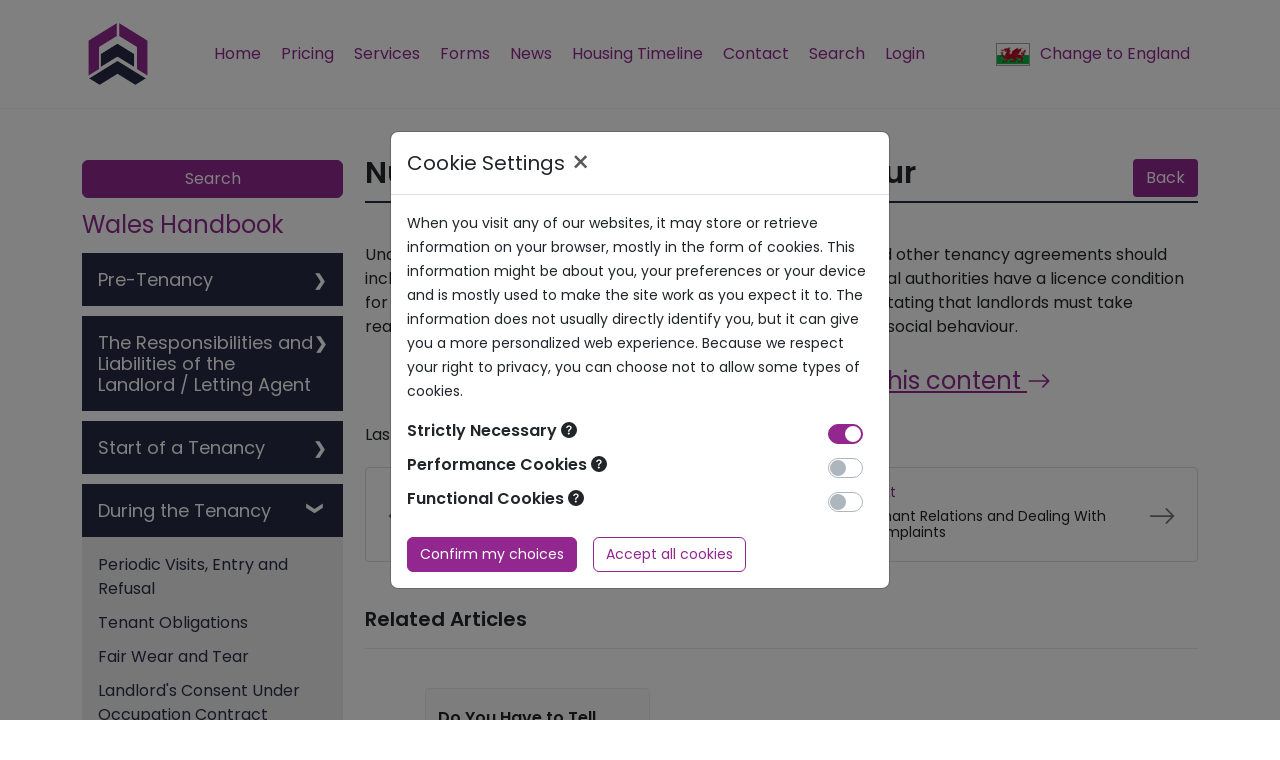

--- FILE ---
content_type: text/html
request_url: https://wales.landlordsguild.com/wales-handbook/nuisance-and-anti-social-behaviour/
body_size: 135831
content:
<!DOCTYPE html><html><head><meta charset="utf-8"><meta name="viewport" content="width=device-width, initial-scale=1.0"><link rel="icon" href="#" type="image/png"><title id="slg-title"></title><style>:root{--primary-color:#0067B8;--light-primary-color:#9AC3E3;--font-color:#FFFFFF;--light-font-color:#B3D1E9;--success-color:#00B87C;--warning-color:#ff6666;--warning-font-color:#fff;--warning-light-font-color:#ffffff80;}</style><style>html{height:100%}body{height:100%;margin:0;font-family:PingFang SC,Helvetica Neue,Helvetica,Arial,sans-serif}#slg-bg{background-color:var(--primary-color);z-index:100;width:100%;height:100%;position:fixed;inset:0}#slg-box{z-index:300;border-radius:.5rem;flex-direction:column;width:90%;max-width:40rem;height:15rem;padding:1rem 0;display:flex;position:fixed;top:50%;left:50%;transform:translate(-50%,-80%)}#slg-image{flex:3;align-items:center;width:100%;padding-top:1rem;display:flex}#slg-warning{margin-left:auto;margin-right:auto}#slg-caption{text-align:center;color:var(--font-color);flex:2}#slg-text{flex:1;font-size:1.5rem;line-height:4rem;display:inline}#slg-desc{color:var(--light-font-color);font-size:.8rem;line-height:2rem}#slg-copyright{text-align:center;z-index:2000;width:100%;height:10rem;font-size:1rem;position:absolute;bottom:0}#slg-more-info{color:var(--font-color);margin-bottom:1rem;font-size:.8rem;line-height:2rem}#slg-copyright a{color:var(--light-font-color);text-decoration:none}#slg-copyright a:hover,#slg-name{color:var(--font-color)}#slg-copyright-text{margin-top:1rem}</style><script>window.init_body_style=document.createElement("style"),window.init_body_style.innerHTML="body {visibility: hidden}",document.head.appendChild(init_body_style);</script><script>window.product_data = {"favicon":"[data-uri]","name":"雷池","name_en":"SafeLine","product":"长亭","community":"社区版","link":"https://waf-ce.chaitin.cn/","link_en":"https://waf.chaitin.com/","self":true};</script></head><body> <div id="slg-bg"></div> <div id="slg-box"> <div id="slg-image"> <svg id="slg-warning" width="68" height="59"><g fill="var(--font-color)"><g><path d="M29.455 2.852c2.062-3.527 6.151-4.07 8.48 0 1.538 2.527 7.818 13.159 14.15 23.904l.827 1.401.412.7.823 1.396A32540 32540 0 0 1 67.03 52.144l.02.038c.26.507 2.626 5.356-1.267 6.818H3.356s-6.846-1.44-.983-9.723c2.345-3.963 8.37-14.306 14.423-24.7l1.008-1.73c4.476-7.689 8.855-15.211 11.651-19.995m4.526 40.47c-2.157 0-3.905 1.74-3.905 3.885s1.748 3.884 3.905 3.884 3.905-1.739 3.905-3.884-1.748-3.884-3.905-3.884m.042-23.955c-2.18 0-3.947 1.758-3.947 3.926V35.69c0 2.168 1.767 3.926 3.947 3.926s3.947-1.757 3.947-3.926V23.293c0-2.168-1.767-3.926-3.947-3.926"/></g></g></svg> </div> <div id="slg-caption"> <div id="slg-text"></div> <div id="slg-desc"></div> </div> </div> <div id="slg-copyright"> <div id="slg-more-info"></div> <a id="slg-link"> <div id="slg-logo" style="display:none"> <svg width="32" height="35"><g fill="var(--font-color)"><path d="M15.006.33c.602-.44 1.4-.44 2.002 0 1.985 1.444 6.911 4.473 12.901 4.631.78.035 1.418.599 1.577 1.356.922 4.754 2.605 20.848-15.452 28.35C-2.077 27.183-.43 11.07.528 6.317c.142-.757.815-1.32 1.577-1.356 5.99-.158 10.863-3.187 12.9-4.63m1.037 4.54c-.28 1.647-2.15 1.938-2.15 1.938-1.9.309-2.819-1.12-2.819-1.12.82 2.255 2.198 2.391 2.446 2.397h2.423c-.7 1.802-3.48 2.133-3.48 2.133-3.159.39-4.689-1.423-4.689-1.423q.17.357.358.66l-.008-.005a11 11 0 0 0-3.106 7.671c0 6.09 4.937 11.026 11.026 11.026 6.09 0 11.027-4.936 11.027-11.026a11 11 0 0 0-3.11-7.674q.185-.3.353-.652s-1.53 1.816-4.69 1.423c0 0-2.776-.33-3.478-2.132h2.42c.245-.006 1.627-.14 2.448-2.397 0 0-.92 1.428-2.82 1.12-.142-.025-1.882-.356-2.15-1.94"/><polygon points="15.98353 17.9879553 9.8818726 21.4510476 15.3313444 24.6578974 17.2903808 23.6211992 13.5799337 21.4510476 15.98353 20.0985396 20.3159976 22.5564681 20.3159976 23.3648458 22.2042418 24.5010295 22.2042418 21.4510476" transform="rotate(-180 16.043 21.323)"/><polygon points="15.9835296 10.9942305 9.8818722 14.4573228 15.331344 17.6641726 17.2903804 16.6274743 13.5799333 14.4573228 15.9835296 13.1048148 20.3159972 15.5627433 20.3159972 16.371121 22.2042414 17.5073047 22.2042414 14.4573228"/></g></svg> </div> <div id="slg-copyright-text"> <span id="slg-prefix"></span> <span id="slg-name"></span> <span id="slg-suffix"></span> </div> </a> </div> <script>var e;const n={unknown:{en:"Unknown Error",zh:"未知错误"},title:{en:"Protected By "+window.product_data?.name_en+" WAF",zh:window.product_data?.name+" WAF"},prefix:{en:"Security Detection Powered By",zh:"安全检测能力由"},suffix:{en:"",zh:"驱动"},name:{en:window.product_data?.name_en+" WAF",zh:window.product_data?.name+" WAF"},link:{en:window.product_data?.link_en,zh:window.product_data?.link},decrypting:{en:"Dynamic Decrypting",zh:"网页被保护，正在解密中"},failed:{en:"Decryption Failed",zh:"解密失败"},blocking:{en:"Access Forbidden",zh:"访问已被拦截"},"attack-desc":{en:"Blocked For Attack Detected",zh:"请求存在恶意行为，已被管理员拦截"},"too-fast-desc":{en:"Blocked for Access Too Fast",zh:"请求频率过高，已被管理员拦截"},"page-not-found-desc":{en:"The Page You Visited Does Not Exist",zh:"您访问的页面不存在"},"site-not-found":{en:"Website Not Found",zh:"网站不存在"},"site-not-found-desc":{en:"The Domain Name You Visited Does not Match The Server",zh:"您访问的域名与服务器不匹配"},offline:{en:"Website is Offline, Please Visit Later",zh:"网站维护中，暂时无法访问"},"gateway-error-desc":{en:"Server Response Error, Please Try Again Later",zh:"网站服务器异常，请稍后再试"},"gateway-timeout-desc":{en:"Server Response Timeout, Please Try Again Later",zh:"网站服务器响应超时，请稍后再试"},"it-works":{en:"It Works!",zh:"网站搭建成功"}};function t(e){let t=n[e];for(language in void 0===t&&(t=n.unknown),t)if(navigator.language.startsWith(language))return t[language];return t.en}function i(e,n,t){let i=document.getElementById(e);i&&(i[n]=t)}i("slg_title","innerText",t("title")),i("slg-link","href",t("link")),i("slg-prefix","innerText",t("prefix")),i("slg-name","innerText",t("name")),i("slg-suffix","innerText",t("suffix")),window.product_data?.self?document.getElementById("slg-logo").style.display="block":(document.getElementById("slg-logo").remove(),document.querySelector('link[rel="icon"]').href=window.product_data?.favicon);const o={unknown:{en:"Unknown Error",zh:"未知错误"},title:{en:"This webpage has been encrypted.",zh:"该网页已被加密保护"},decrypting:{en:"Dynamic Decrypting",zh:"网页被保护，正在解密中"},failed:{en:"Decryption Failed",zh:"解密失败"},prefix:{en:"Security Detection Powered By",zh:"安全检测能力由"},suffix:{en:"",zh:"驱动"}};function d(e){let n=o[e];for(let e in void 0===n&&(n=o.unknown),n)if(navigator.language.startsWith(e))return n[e];return n.en}function a(e,n,t){let i=document.getElementById(e);i&&(i[n]=t)}function s(e,n,t){let i=document.getElementById(e);i&&(i.style[n]=t)}(e=document.createElement("link")).rel="stylesheet",e.type="text/css",e.href="/.safeline/static/dynamic.css",document.head.appendChild(e);const r=function(e,n){let t=document.createElement("div");return e&&(t.id=e),n&&(t.innerHTML=n),t}("slg-box",`        <div id="slg-image">            <div id="loader">                <div class="loader-dot"></div>                <div class="loader-dot"></div>                <div class="loader-dot"></div>                <div class="loader-dot"></div>                <div class="loader-dot"></div>                <div class="loader-dot"></div>                <div class="loader-dot"></div>                <div class="loader-dot"></div>            </div>        </div>        <div id="caption">            <div id="text"><noscript>Javascript is disabled in your browser</noscript></div>            <div id="spin">                <span class="spin-dot">.</span>                <span class="spin-dot">.</span>                <span class="spin-dot">.</span>            </div>        </div>`);document.getElementById("slg-box").replaceWith(r),window.onShowContainer=function(){a("title","innerText",d("title")),a("link","href",d("link")),a("prefix","innerText",d("prefix")),a("suffix","innerText",d("suffix")),s("copyright","display","unset"),document.body.style.visibility="unset",a("text","innerText",d("decrypting")),s("spin","display","inline"),s("loader","display","flex"),s("error","display","none")},window.onPass=function(){},window.onFail=function(){a("text","innerText",d("failed")),s("spin","display","none"),s("loader","display","none"),s("error","display","")};</script> </body></html><script>console.log("hashID: a8023d9");</script>
<script type="text/javascript">!function(e,t){"object"==typeof exports&&"object"==typeof module?module.exports=t():"function"==typeof define&&define.amd?define([],t):"object"==typeof exports?exports.forge=t():e.forge=t()}(window,(function(){return function(e){var t={};function r(a){if(t[a])return t[a].exports;var n=t[a]={i:a,l:!1,exports:{}};return e[a].call(n.exports,n,n.exports,r),n.l=!0,n.exports}return r.m=e,r.c=t,r.d=function(e,t,a){r.o(e,t)||Object.defineProperty(e,t,{enumerable:!0,get:a})},r.r=function(e){"undefined"!=typeof Symbol&&Symbol.toStringTag&&Object.defineProperty(e,Symbol.toStringTag,{value:"Module"}),Object.defineProperty(e,"__esModule",{value:!0})},r.t=function(e,t){if(1&t&&(e=r(e)),8&t)return e;if(4&t&&"object"==typeof e&&e&&e.__esModule)return e;var a=Object.create(null);if(r.r(a),Object.defineProperty(a,"default",{enumerable:!0,value:e}),2&t&&"string"!=typeof e)for(var n in e)r.d(a,n,function(t){return e[t]}.bind(null,n));return a},r.n=function(e){var t=e&&e.__esModule?function(){return e.default}:function(){return e};return r.d(t,"a",t),t},r.o=function(e,t){return Object.prototype.hasOwnProperty.call(e,t)},r.p="",r(r.s=32)}([function(e,t){e.exports={options:{usePureJavaScript:!1}}},function(e,t,r){(function(t){var a=r(0),n=r(35),i=e.exports=a.util=a.util||{};function s(e){if(8!==e&&16!==e&&24!==e&&32!==e)throw new Error("Only 8, 16, 24, or 32 bits supported: "+e)}function o(e){if(this.data="",this.read=0,"string"==typeof e)this.data=e;else if(i.isArrayBuffer(e)||i.isArrayBufferView(e))if("undefined"!=typeof Buffer&&e instanceof Buffer)this.data=e.toString("binary");else{var t=new Uint8Array(e);try{this.data=String.fromCharCode.apply(null,t)}catch(e){for(var r=0;r<t.length;++r)this.putByte(t[r])}}else(e instanceof o||"object"==typeof e&&"string"==typeof e.data&&"number"==typeof e.read)&&(this.data=e.data,this.read=e.read);this._constructedStringLength=0}!function(){if("undefined"!=typeof process&&process.nextTick&&!process.browser)return i.nextTick=process.nextTick,void("function"==typeof setImmediate?i.setImmediate=setImmediate:i.setImmediate=i.nextTick);if("function"==typeof setImmediate)return i.setImmediate=function(){return setImmediate.apply(void 0,arguments)},void(i.nextTick=function(e){return setImmediate(e)});if(i.setImmediate=function(e){setTimeout(e,0)},"undefined"!=typeof window&&"function"==typeof window.postMessage){var e="forge.setImmediate",t=[];i.setImmediate=function(r){t.push(r),1===t.length&&window.postMessage(e,"*")},window.addEventListener("message",(function(r){if(r.source===window&&r.data===e){r.stopPropagation();var a=t.slice();t.length=0,a.forEach((function(e){e()}))}}),!0)}if("undefined"!=typeof MutationObserver){var r=Date.now(),a=!0,n=document.createElement("div");t=[];new MutationObserver((function(){var e=t.slice();t.length=0,e.forEach((function(e){e()}))})).observe(n,{attributes:!0});var s=i.setImmediate;i.setImmediate=function(e){Date.now()-r>15?(r=Date.now(),s(e)):(t.push(e),1===t.length&&n.setAttribute("a",a=!a))}}i.nextTick=i.setImmediate}(),i.isNodejs="undefined"!=typeof process&&process.versions&&process.versions.node,i.globalScope=i.isNodejs?t:"undefined"==typeof self?window:self,i.isArray=Array.isArray||function(e){return"[object Array]"===Object.prototype.toString.call(e)},i.isArrayBuffer=function(e){return"undefined"!=typeof ArrayBuffer&&e instanceof ArrayBuffer},i.isArrayBufferView=function(e){return e&&i.isArrayBuffer(e.buffer)&&void 0!==e.byteLength},i.ByteBuffer=o,i.ByteStringBuffer=o;i.ByteStringBuffer.prototype._optimizeConstructedString=function(e){this._constructedStringLength+=e,this._constructedStringLength>4096&&(this.data.substr(0,1),this._constructedStringLength=0)},i.ByteStringBuffer.prototype.length=function(){return this.data.length-this.read},i.ByteStringBuffer.prototype.isEmpty=function(){return this.length()<=0},i.ByteStringBuffer.prototype.putByte=function(e){return this.putBytes(String.fromCharCode(e))},i.ByteStringBuffer.prototype.fillWithByte=function(e,t){e=String.fromCharCode(e);for(var r=this.data;t>0;)1&t&&(r+=e),(t>>>=1)>0&&(e+=e);return this.data=r,this._optimizeConstructedString(t),this},i.ByteStringBuffer.prototype.putBytes=function(e){return this.data+=e,this._optimizeConstructedString(e.length),this},i.ByteStringBuffer.prototype.putString=function(e){return this.putBytes(i.encodeUtf8(e))},i.ByteStringBuffer.prototype.putInt16=function(e){return this.putBytes(String.fromCharCode(e>>8&255)+String.fromCharCode(255&e))},i.ByteStringBuffer.prototype.putInt24=function(e){return this.putBytes(String.fromCharCode(e>>16&255)+String.fromCharCode(e>>8&255)+String.fromCharCode(255&e))},i.ByteStringBuffer.prototype.putInt32=function(e){return this.putBytes(String.fromCharCode(e>>24&255)+String.fromCharCode(e>>16&255)+String.fromCharCode(e>>8&255)+String.fromCharCode(255&e))},i.ByteStringBuffer.prototype.putInt16Le=function(e){return this.putBytes(String.fromCharCode(255&e)+String.fromCharCode(e>>8&255))},i.ByteStringBuffer.prototype.putInt24Le=function(e){return this.putBytes(String.fromCharCode(255&e)+String.fromCharCode(e>>8&255)+String.fromCharCode(e>>16&255))},i.ByteStringBuffer.prototype.putInt32Le=function(e){return this.putBytes(String.fromCharCode(255&e)+String.fromCharCode(e>>8&255)+String.fromCharCode(e>>16&255)+String.fromCharCode(e>>24&255))},i.ByteStringBuffer.prototype.putInt=function(e,t){s(t);var r="";do{t-=8,r+=String.fromCharCode(e>>t&255)}while(t>0);return this.putBytes(r)},i.ByteStringBuffer.prototype.putSignedInt=function(e,t){return e<0&&(e+=2<<t-1),this.putInt(e,t)},i.ByteStringBuffer.prototype.putBuffer=function(e){return this.putBytes(e.getBytes())},i.ByteStringBuffer.prototype.getByte=function(){return this.data.charCodeAt(this.read++)},i.ByteStringBuffer.prototype.getInt16=function(){var e=this.data.charCodeAt(this.read)<<8^this.data.charCodeAt(this.read+1);return this.read+=2,e},i.ByteStringBuffer.prototype.getInt24=function(){var e=this.data.charCodeAt(this.read)<<16^this.data.charCodeAt(this.read+1)<<8^this.data.charCodeAt(this.read+2);return this.read+=3,e},i.ByteStringBuffer.prototype.getInt32=function(){var e=this.data.charCodeAt(this.read)<<24^this.data.charCodeAt(this.read+1)<<16^this.data.charCodeAt(this.read+2)<<8^this.data.charCodeAt(this.read+3);return this.read+=4,e},i.ByteStringBuffer.prototype.getInt16Le=function(){var e=this.data.charCodeAt(this.read)^this.data.charCodeAt(this.read+1)<<8;return this.read+=2,e},i.ByteStringBuffer.prototype.getInt24Le=function(){var e=this.data.charCodeAt(this.read)^this.data.charCodeAt(this.read+1)<<8^this.data.charCodeAt(this.read+2)<<16;return this.read+=3,e},i.ByteStringBuffer.prototype.getInt32Le=function(){var e=this.data.charCodeAt(this.read)^this.data.charCodeAt(this.read+1)<<8^this.data.charCodeAt(this.read+2)<<16^this.data.charCodeAt(this.read+3)<<24;return this.read+=4,e},i.ByteStringBuffer.prototype.getInt=function(e){s(e);var t=0;do{t=(t<<8)+this.data.charCodeAt(this.read++),e-=8}while(e>0);return t},i.ByteStringBuffer.prototype.getSignedInt=function(e){var t=this.getInt(e),r=2<<e-2;return t>=r&&(t-=r<<1),t},i.ByteStringBuffer.prototype.getBytes=function(e){var t;return e?(e=Math.min(this.length(),e),t=this.data.slice(this.read,this.read+e),this.read+=e):0===e?t="":(t=0===this.read?this.data:this.data.slice(this.read),this.clear()),t},i.ByteStringBuffer.prototype.bytes=function(e){return void 0===e?this.data.slice(this.read):this.data.slice(this.read,this.read+e)},i.ByteStringBuffer.prototype.at=function(e){return this.data.charCodeAt(this.read+e)},i.ByteStringBuffer.prototype.setAt=function(e,t){return this.data=this.data.substr(0,this.read+e)+String.fromCharCode(t)+this.data.substr(this.read+e+1),this},i.ByteStringBuffer.prototype.last=function(){return this.data.charCodeAt(this.data.length-1)},i.ByteStringBuffer.prototype.copy=function(){var e=i.createBuffer(this.data);return e.read=this.read,e},i.ByteStringBuffer.prototype.compact=function(){return this.read>0&&(this.data=this.data.slice(this.read),this.read=0),this},i.ByteStringBuffer.prototype.clear=function(){return this.data="",this.read=0,this},i.ByteStringBuffer.prototype.truncate=function(e){var t=Math.max(0,this.length()-e);return this.data=this.data.substr(this.read,t),this.read=0,this},i.ByteStringBuffer.prototype.toHex=function(){for(var e="",t=this.read;t<this.data.length;++t){var r=this.data.charCodeAt(t);r<16&&(e+="0"),e+=r.toString(16)}return e},i.ByteStringBuffer.prototype.toString=function(){return i.decodeUtf8(this.bytes())},i.DataBuffer=function(e,t){t=t||{},this.read=t.readOffset||0,this.growSize=t.growSize||1024;var r=i.isArrayBuffer(e),a=i.isArrayBufferView(e);if(r||a)return this.data=r?new DataView(e):new DataView(e.buffer,e.byteOffset,e.byteLength),void(this.write="writeOffset"in t?t.writeOffset:this.data.byteLength);this.data=new DataView(new ArrayBuffer(0)),this.write=0,null!=e&&this.putBytes(e),"writeOffset"in t&&(this.write=t.writeOffset)},i.DataBuffer.prototype.length=function(){return this.write-this.read},i.DataBuffer.prototype.isEmpty=function(){return this.length()<=0},i.DataBuffer.prototype.accommodate=function(e,t){if(this.length()>=e)return this;t=Math.max(t||this.growSize,e);var r=new Uint8Array(this.data.buffer,this.data.byteOffset,this.data.byteLength),a=new Uint8Array(this.length()+t);return a.set(r),this.data=new DataView(a.buffer),this},i.DataBuffer.prototype.putByte=function(e){return this.accommodate(1),this.data.setUint8(this.write++,e),this},i.DataBuffer.prototype.fillWithByte=function(e,t){this.accommodate(t);for(var r=0;r<t;++r)this.data.setUint8(e);return this},i.DataBuffer.prototype.putBytes=function(e,t){if(i.isArrayBufferView(e)){var r=(a=new Uint8Array(e.buffer,e.byteOffset,e.byteLength)).byteLength-a.byteOffset;return this.accommodate(r),new Uint8Array(this.data.buffer,this.write).set(a),this.write+=r,this}if(i.isArrayBuffer(e)){var a=new Uint8Array(e);return this.accommodate(a.byteLength),new Uint8Array(this.data.buffer).set(a,this.write),this.write+=a.byteLength,this}if(e instanceof i.DataBuffer||"object"==typeof e&&"number"==typeof e.read&&"number"==typeof e.write&&i.isArrayBufferView(e.data)){a=new Uint8Array(e.data.byteLength,e.read,e.length());return this.accommodate(a.byteLength),new Uint8Array(e.data.byteLength,this.write).set(a),this.write+=a.byteLength,this}if(e instanceof i.ByteStringBuffer&&(e=e.data,t="binary"),t=t||"binary","string"==typeof e){var n;if("hex"===t)return this.accommodate(Math.ceil(e.length/2)),n=new Uint8Array(this.data.buffer,this.write),this.write+=i.binary.hex.decode(e,n,this.write),this;if("base64"===t)return this.accommodate(3*Math.ceil(e.length/4)),n=new Uint8Array(this.data.buffer,this.write),this.write+=i.binary.base64.decode(e,n,this.write),this;if("utf8"===t&&(e=i.encodeUtf8(e),t="binary"),"binary"===t||"raw"===t)return this.accommodate(e.length),n=new Uint8Array(this.data.buffer,this.write),this.write+=i.binary.raw.decode(n),this;if("utf16"===t)return this.accommodate(2*e.length),n=new Uint16Array(this.data.buffer,this.write),this.write+=i.text.utf16.encode(n),this;throw new Error("Invalid encoding: "+t)}throw Error("Invalid parameter: "+e)},i.DataBuffer.prototype.putBuffer=function(e){return this.putBytes(e),e.clear(),this},i.DataBuffer.prototype.putString=function(e){return this.putBytes(e,"utf16")},i.DataBuffer.prototype.putInt16=function(e){return this.accommodate(2),this.data.setInt16(this.write,e),this.write+=2,this},i.DataBuffer.prototype.putInt24=function(e){return this.accommodate(3),this.data.setInt16(this.write,e>>8&65535),this.data.setInt8(this.write,e>>16&255),this.write+=3,this},i.DataBuffer.prototype.putInt32=function(e){return this.accommodate(4),this.data.setInt32(this.write,e),this.write+=4,this},i.DataBuffer.prototype.putInt16Le=function(e){return this.accommodate(2),this.data.setInt16(this.write,e,!0),this.write+=2,this},i.DataBuffer.prototype.putInt24Le=function(e){return this.accommodate(3),this.data.setInt8(this.write,e>>16&255),this.data.setInt16(this.write,e>>8&65535,!0),this.write+=3,this},i.DataBuffer.prototype.putInt32Le=function(e){return this.accommodate(4),this.data.setInt32(this.write,e,!0),this.write+=4,this},i.DataBuffer.prototype.putInt=function(e,t){s(t),this.accommodate(t/8);do{t-=8,this.data.setInt8(this.write++,e>>t&255)}while(t>0);return this},i.DataBuffer.prototype.putSignedInt=function(e,t){return s(t),this.accommodate(t/8),e<0&&(e+=2<<t-1),this.putInt(e,t)},i.DataBuffer.prototype.getByte=function(){return this.data.getInt8(this.read++)},i.DataBuffer.prototype.getInt16=function(){var e=this.data.getInt16(this.read);return this.read+=2,e},i.DataBuffer.prototype.getInt24=function(){var e=this.data.getInt16(this.read)<<8^this.data.getInt8(this.read+2);return this.read+=3,e},i.DataBuffer.prototype.getInt32=function(){var e=this.data.getInt32(this.read);return this.read+=4,e},i.DataBuffer.prototype.getInt16Le=function(){var e=this.data.getInt16(this.read,!0);return this.read+=2,e},i.DataBuffer.prototype.getInt24Le=function(){var e=this.data.getInt8(this.read)^this.data.getInt16(this.read+1,!0)<<8;return this.read+=3,e},i.DataBuffer.prototype.getInt32Le=function(){var e=this.data.getInt32(this.read,!0);return this.read+=4,e},i.DataBuffer.prototype.getInt=function(e){s(e);var t=0;do{t=(t<<8)+this.data.getInt8(this.read++),e-=8}while(e>0);return t},i.DataBuffer.prototype.getSignedInt=function(e){var t=this.getInt(e),r=2<<e-2;return t>=r&&(t-=r<<1),t},i.DataBuffer.prototype.getBytes=function(e){var t;return e?(e=Math.min(this.length(),e),t=this.data.slice(this.read,this.read+e),this.read+=e):0===e?t="":(t=0===this.read?this.data:this.data.slice(this.read),this.clear()),t},i.DataBuffer.prototype.bytes=function(e){return void 0===e?this.data.slice(this.read):this.data.slice(this.read,this.read+e)},i.DataBuffer.prototype.at=function(e){return this.data.getUint8(this.read+e)},i.DataBuffer.prototype.setAt=function(e,t){return this.data.setUint8(e,t),this},i.DataBuffer.prototype.last=function(){return this.data.getUint8(this.write-1)},i.DataBuffer.prototype.copy=function(){return new i.DataBuffer(this)},i.DataBuffer.prototype.compact=function(){if(this.read>0){var e=new Uint8Array(this.data.buffer,this.read),t=new Uint8Array(e.byteLength);t.set(e),this.data=new DataView(t),this.write-=this.read,this.read=0}return this},i.DataBuffer.prototype.clear=function(){return this.data=new DataView(new ArrayBuffer(0)),this.read=this.write=0,this},i.DataBuffer.prototype.truncate=function(e){return this.write=Math.max(0,this.length()-e),this.read=Math.min(this.read,this.write),this},i.DataBuffer.prototype.toHex=function(){for(var e="",t=this.read;t<this.data.byteLength;++t){var r=this.data.getUint8(t);r<16&&(e+="0"),e+=r.toString(16)}return e},i.DataBuffer.prototype.toString=function(e){var t=new Uint8Array(this.data,this.read,this.length());if("binary"===(e=e||"utf8")||"raw"===e)return i.binary.raw.encode(t);if("hex"===e)return i.binary.hex.encode(t);if("base64"===e)return i.binary.base64.encode(t);if("utf8"===e)return i.text.utf8.decode(t);if("utf16"===e)return i.text.utf16.decode(t);throw new Error("Invalid encoding: "+e)},i.createBuffer=function(e,t){return t=t||"raw",void 0!==e&&"utf8"===t&&(e=i.encodeUtf8(e)),new i.ByteBuffer(e)},i.fillString=function(e,t){for(var r="";t>0;)1&t&&(r+=e),(t>>>=1)>0&&(e+=e);return r},i.xorBytes=function(e,t,r){for(var a="",n="",i="",s=0,o=0;r>0;--r,++s)n=e.charCodeAt(s)^t.charCodeAt(s),o>=10&&(a+=i,i="",o=0),i+=String.fromCharCode(n),++o;return a+=i},i.hexToBytes=function(e){var t="",r=0;for(!0&e.length&&(r=1,t+=String.fromCharCode(parseInt(e[0],16)));r<e.length;r+=2)t+=String.fromCharCode(parseInt(e.substr(r,2),16));return t},i.bytesToHex=function(e){return i.createBuffer(e).toHex()},i.int32ToBytes=function(e){return String.fromCharCode(e>>24&255)+String.fromCharCode(e>>16&255)+String.fromCharCode(e>>8&255)+String.fromCharCode(255&e)};var c="ABCDEFGHIJKLMNOPQRSTUVWXYZabcdefghijklmnopqrstuvwxyz0123456789+/=",u=[62,-1,-1,-1,63,52,53,54,55,56,57,58,59,60,61,-1,-1,-1,64,-1,-1,-1,0,1,2,3,4,5,6,7,8,9,10,11,12,13,14,15,16,17,18,19,20,21,22,23,24,25,-1,-1,-1,-1,-1,-1,26,27,28,29,30,31,32,33,34,35,36,37,38,39,40,41,42,43,44,45,46,47,48,49,50,51],l="123456789ABCDEFGHJKLMNPQRSTUVWXYZabcdefghijkmnopqrstuvwxyz";i.encode64=function(e,t){for(var r,a,n,i="",s="",o=0;o<e.length;)r=e.charCodeAt(o++),a=e.charCodeAt(o++),n=e.charCodeAt(o++),i+=c.charAt(r>>2),i+=c.charAt((3&r)<<4|a>>4),isNaN(a)?i+="==":(i+=c.charAt((15&a)<<2|n>>6),i+=isNaN(n)?"=":c.charAt(63&n)),t&&i.length>t&&(s+=i.substr(0,t)+"\r\n",i=i.substr(t));return s+=i},i.decode64=function(e){e=e.replace(/[^A-Za-z0-9\+\/\=]/g,"");for(var t,r,a,n,i="",s=0;s<e.length;)t=u[e.charCodeAt(s++)-43],r=u[e.charCodeAt(s++)-43],a=u[e.charCodeAt(s++)-43],n=u[e.charCodeAt(s++)-43],i+=String.fromCharCode(t<<2|r>>4),64!==a&&(i+=String.fromCharCode((15&r)<<4|a>>2),64!==n&&(i+=String.fromCharCode((3&a)<<6|n)));return i},i.encodeUtf8=function(e){return unescape(encodeURIComponent(e))},i.decodeUtf8=function(e){return decodeURIComponent(escape(e))},i.binary={raw:{},hex:{},base64:{},base58:{},baseN:{encode:n.encode,decode:n.decode}},i.binary.raw.encode=function(e){return String.fromCharCode.apply(null,e)},i.binary.raw.decode=function(e,t,r){var a=t;a||(a=new Uint8Array(e.length));for(var n=r=r||0,i=0;i<e.length;++i)a[n++]=e.charCodeAt(i);return t?n-r:a},i.binary.hex.encode=i.bytesToHex,i.binary.hex.decode=function(e,t,r){var a=t;a||(a=new Uint8Array(Math.ceil(e.length/2)));var n=0,i=r=r||0;for(1&e.length&&(n=1,a[i++]=parseInt(e[0],16));n<e.length;n+=2)a[i++]=parseInt(e.substr(n,2),16);return t?i-r:a},i.binary.base64.encode=function(e,t){for(var r,a,n,i="",s="",o=0;o<e.byteLength;)r=e[o++],a=e[o++],n=e[o++],i+=c.charAt(r>>2),i+=c.charAt((3&r)<<4|a>>4),isNaN(a)?i+="==":(i+=c.charAt((15&a)<<2|n>>6),i+=isNaN(n)?"=":c.charAt(63&n)),t&&i.length>t&&(s+=i.substr(0,t)+"\r\n",i=i.substr(t));return s+=i},i.binary.base64.decode=function(e,t,r){var a,n,i,s,o=t;o||(o=new Uint8Array(3*Math.ceil(e.length/4))),e=e.replace(/[^A-Za-z0-9\+\/\=]/g,"");for(var c=0,l=r=r||0;c<e.length;)a=u[e.charCodeAt(c++)-43],n=u[e.charCodeAt(c++)-43],i=u[e.charCodeAt(c++)-43],s=u[e.charCodeAt(c++)-43],o[l++]=a<<2|n>>4,64!==i&&(o[l++]=(15&n)<<4|i>>2,64!==s&&(o[l++]=(3&i)<<6|s));return t?l-r:o.subarray(0,l)},i.binary.base58.encode=function(e,t){return i.binary.baseN.encode(e,l,t)},i.binary.base58.decode=function(e,t){return i.binary.baseN.decode(e,l,t)},i.text={utf8:{},utf16:{}},i.text.utf8.encode=function(e,t,r){e=i.encodeUtf8(e);var a=t;a||(a=new Uint8Array(e.length));for(var n=r=r||0,s=0;s<e.length;++s)a[n++]=e.charCodeAt(s);return t?n-r:a},i.text.utf8.decode=function(e){return i.decodeUtf8(String.fromCharCode.apply(null,e))},i.text.utf16.encode=function(e,t,r){var a=t;a||(a=new Uint8Array(2*e.length));for(var n=new Uint16Array(a.buffer),i=r=r||0,s=r,o=0;o<e.length;++o)n[s++]=e.charCodeAt(o),i+=2;return t?i-r:a},i.text.utf16.decode=function(e){return String.fromCharCode.apply(null,new Uint16Array(e.buffer))},i.deflate=function(e,t,r){if(t=i.decode64(e.deflate(i.encode64(t)).rval),r){var a=2;32&t.charCodeAt(1)&&(a=6),t=t.substring(a,t.length-4)}return t},i.inflate=function(e,t,r){var a=e.inflate(i.encode64(t)).rval;return null===a?null:i.decode64(a)};var p=function(e,t,r){if(!e)throw new Error("WebStorage not available.");var a;if(null===r?a=e.removeItem(t):(r=i.encode64(JSON.stringify(r)),a=e.setItem(t,r)),void 0!==a&&!0!==a.rval){var n=new Error(a.error.message);throw n.id=a.error.id,n.name=a.error.name,n}},f=function(e,t){if(!e)throw new Error("WebStorage not available.");var r=e.getItem(t);if(e.init)if(null===r.rval){if(r.error){var a=new Error(r.error.message);throw a.id=r.error.id,a.name=r.error.name,a}r=null}else r=r.rval;return null!==r&&(r=JSON.parse(i.decode64(r))),r},h=function(e,t,r,a){var n=f(e,t);null===n&&(n={}),n[r]=a,p(e,t,n)},d=function(e,t,r){var a=f(e,t);return null!==a&&(a=r in a?a[r]:null),a},y=function(e,t,r){var a=f(e,t);if(null!==a&&r in a){delete a[r];var n=!0;for(var i in a){n=!1;break}n&&(a=null),p(e,t,a)}},g=function(e,t){p(e,t,null)},v=function(e,t,r){var a,n=null;void 0===r&&(r=["web","flash"]);var i=!1,s=null;for(var o in r){a=r[o];try{if("flash"===a||"both"===a){if(null===t[0])throw new Error("Flash local storage not available.");n=e.apply(this,t),i="flash"===a}"web"!==a&&"both"!==a||(t[0]=localStorage,n=e.apply(this,t),i=!0)}catch(e){s=e}if(i)break}if(!i)throw s;return n};i.setItem=function(e,t,r,a,n){v(h,arguments,n)},i.getItem=function(e,t,r,a){return v(d,arguments,a)},i.removeItem=function(e,t,r,a){v(y,arguments,a)},i.clearItems=function(e,t,r){v(g,arguments,r)},i.isEmpty=function(e){for(var t in e)if(e.hasOwnProperty(t))return!1;return!0},i.format=function(e){for(var t,r,a=/%./g,n=0,i=[],s=0;t=a.exec(e);){(r=e.substring(s,a.lastIndex-2)).length>0&&i.push(r),s=a.lastIndex;var o=t[0][1];switch(o){case"s":case"o":n<arguments.length?i.push(arguments[1+n++]):i.push("<?>");break;case"%":i.push("%");break;default:i.push("<%"+o+"?>")}}return i.push(e.substring(s)),i.join("")},i.formatNumber=function(e,t,r,a){var n=e,i=isNaN(t=Math.abs(t))?2:t,s=void 0===r?",":r,o=void 0===a?".":a,c=n<0?"-":"",u=parseInt(n=Math.abs(+n||0).toFixed(i),10)+"",l=u.length>3?u.length%3:0;return c+(l?u.substr(0,l)+o:"")+u.substr(l).replace(/(\d{3})(?=\d)/g,"$1"+o)+(i?s+Math.abs(n-u).toFixed(i).slice(2):"")},i.formatSize=function(e){return e=e>=1073741824?i.formatNumber(e/1073741824,2,".","")+" GiB":e>=1048576?i.formatNumber(e/1048576,2,".","")+" MiB":e>=1024?i.formatNumber(e/1024,0)+" KiB":i.formatNumber(e,0)+" bytes"},i.bytesFromIP=function(e){return-1!==e.indexOf(".")?i.bytesFromIPv4(e):-1!==e.indexOf(":")?i.bytesFromIPv6(e):null},i.bytesFromIPv4=function(e){if(4!==(e=e.split(".")).length)return null;for(var t=i.createBuffer(),r=0;r<e.length;++r){var a=parseInt(e[r],10);if(isNaN(a))return null;t.putByte(a)}return t.getBytes()},i.bytesFromIPv6=function(e){for(var t=0,r=2*(8-(e=e.split(":").filter((function(e){return 0===e.length&&++t,!0}))).length+t),a=i.createBuffer(),n=0;n<8;++n)if(e[n]&&0!==e[n].length){var s=i.hexToBytes(e[n]);s.length<2&&a.putByte(0),a.putBytes(s)}else a.fillWithByte(0,r),r=0;return a.getBytes()},i.bytesToIP=function(e){return 4===e.length?i.bytesToIPv4(e):16===e.length?i.bytesToIPv6(e):null},i.bytesToIPv4=function(e){if(4!==e.length)return null;for(var t=[],r=0;r<e.length;++r)t.push(e.charCodeAt(r));return t.join(".")},i.bytesToIPv6=function(e){if(16!==e.length)return null;for(var t=[],r=[],a=0,n=0;n<e.length;n+=2){for(var s=i.bytesToHex(e[n]+e[n+1]);"0"===s[0]&&"0"!==s;)s=s.substr(1);if("0"===s){var o=r[r.length-1],c=t.length;o&&c===o.end+1?(o.end=c,o.end-o.start>r[a].end-r[a].start&&(a=r.length-1)):r.push({start:c,end:c})}t.push(s)}if(r.length>0){var u=r[a];u.end-u.start>0&&(t.splice(u.start,u.end-u.start+1,""),0===u.start&&t.unshift(""),7===u.end&&t.push(""))}return t.join(":")},i.estimateCores=function(e,t){if("function"==typeof e&&(t=e,e={}),e=e||{},"cores"in i&&!e.update)return t(null,i.cores);if("undefined"!=typeof navigator&&"hardwareConcurrency"in navigator&&navigator.hardwareConcurrency>0)return i.cores=navigator.hardwareConcurrency,t(null,i.cores);if("undefined"==typeof Worker)return i.cores=1,t(null,i.cores);if("undefined"==typeof Blob)return i.cores=2,t(null,i.cores);var r=URL.createObjectURL(new Blob(["(",function(){self.addEventListener("message",(function(e){for(var t=Date.now(),r=t+4;Date.now()<r;);self.postMessage({st:t,et:r})}))}.toString(),")()"],{type:"application/javascript"}));!function e(a,n,s){if(0===n){var o=Math.floor(a.reduce((function(e,t){return e+t}),0)/a.length);return i.cores=Math.max(1,o),URL.revokeObjectURL(r),t(null,i.cores)}!function(e,t){for(var a=[],n=[],i=0;i<e;++i){var s=new Worker(r);s.addEventListener("message",(function(r){if(n.push(r.data),n.length===e){for(var i=0;i<e;++i)a[i].terminate();t(null,n)}})),a.push(s)}for(i=0;i<e;++i)a[i].postMessage(i)}(s,(function(t,r){a.push(function(e,t){for(var r=[],a=0;a<e;++a)for(var n=t[a],i=r[a]=[],s=0;s<e;++s)if(a!==s){var o=t[s];(n.st>o.st&&n.st<o.et||o.st>n.st&&o.st<n.et)&&i.push(s)}return r.reduce((function(e,t){return Math.max(e,t.length)}),0)}(s,r)),e(a,n-1,s)}))}([],5,16)}}).call(this,r(34))},function(e,t,r){var a=r(0);r(5),r(23),r(24),r(1),a.random&&a.random.getBytes?e.exports=a.random:function(t){var r={},n=new Array(4),i=a.util.createBuffer();function s(){var e=a.prng.create(r);return e.getBytes=function(t,r){return e.generate(t,r)},e.getBytesSync=function(t){return e.generate(t)},e}r.formatKey=function(e){var t=a.util.createBuffer(e);return(e=new Array(4))[0]=t.getInt32(),e[1]=t.getInt32(),e[2]=t.getInt32(),e[3]=t.getInt32(),a.aes._expandKey(e,!1)},r.formatSeed=function(e){var t=a.util.createBuffer(e);return(e=new Array(4))[0]=t.getInt32(),e[1]=t.getInt32(),e[2]=t.getInt32(),e[3]=t.getInt32(),e},r.cipher=function(e,t){return a.aes._updateBlock(e,t,n,!1),i.putInt32(n[0]),i.putInt32(n[1]),i.putInt32(n[2]),i.putInt32(n[3]),i.getBytes()},r.increment=function(e){return++e[3],e},r.md=a.md.sha256;var o=s(),c=null,u=a.util.globalScope,l=u.crypto||u.msCrypto;if(l&&l.getRandomValues&&(c=function(e){return l.getRandomValues(e)}),a.options.usePureJavaScript||!a.util.isNodejs&&!c){if("undefined"==typeof window||window.document,o.collectInt(+new Date,32),"undefined"!=typeof navigator){var p="";for(var f in navigator)try{"string"==typeof navigator[f]&&(p+=navigator[f])}catch(e){}o.collect(p),p=null}t&&(t().mousemove((function(e){o.collectInt(e.clientX,16),o.collectInt(e.clientY,16)})),t().keypress((function(e){o.collectInt(e.charCode,8)})))}if(a.random)for(var f in o)a.random[f]=o[f];else a.random=o;a.random.createInstance=s,e.exports=a.random}("undefined"!=typeof jQuery?jQuery:null)},function(e,t,r){var a=r(0);r(1),r(6);var n=e.exports=a.asn1=a.asn1||{};function i(e,t,r){if(r>t){var a=new Error("Too few bytes to parse DER.");throw a.available=e.length(),a.remaining=t,a.requested=r,a}}n.Class={UNIVERSAL:0,APPLICATION:64,CONTEXT_SPECIFIC:128,PRIVATE:192},n.Type={NONE:0,BOOLEAN:1,INTEGER:2,BITSTRING:3,OCTETSTRING:4,NULL:5,OID:6,ODESC:7,EXTERNAL:8,REAL:9,ENUMERATED:10,EMBEDDED:11,UTF8:12,ROID:13,SEQUENCE:16,SET:17,PRINTABLESTRING:19,IA5STRING:22,UTCTIME:23,GENERALIZEDTIME:24,BMPSTRING:30},n.create=function(e,t,r,i,s){if(a.util.isArray(i)){for(var o=[],c=0;c<i.length;++c)void 0!==i[c]&&o.push(i[c]);i=o}var u={tagClass:e,type:t,constructed:r,composed:r||a.util.isArray(i),value:i};return s&&"bitStringContents"in s&&(u.bitStringContents=s.bitStringContents,u.original=n.copy(u)),u},n.copy=function(e,t){var r;if(a.util.isArray(e)){r=[];for(var i=0;i<e.length;++i)r.push(n.copy(e[i],t));return r}return"string"==typeof e?e:(r={tagClass:e.tagClass,type:e.type,constructed:e.constructed,composed:e.composed,value:n.copy(e.value,t)},t&&!t.excludeBitStringContents&&(r.bitStringContents=e.bitStringContents),r)},n.equals=function(e,t,r){if(a.util.isArray(e)){if(!a.util.isArray(t))return!1;if(e.length!==t.length)return!1;for(var i=0;i<e.length;++i)if(!n.equals(e[i],t[i]))return!1;return!0}if(typeof e!=typeof t)return!1;if("string"==typeof e)return e===t;var s=e.tagClass===t.tagClass&&e.type===t.type&&e.constructed===t.constructed&&e.composed===t.composed&&n.equals(e.value,t.value);return r&&r.includeBitStringContents&&(s=s&&e.bitStringContents===t.bitStringContents),s},n.getBerValueLength=function(e){var t=e.getByte();if(128!==t)return 128&t?e.getInt((127&t)<<3):t};n.fromDer=function(e,t){void 0===t&&(t={strict:!0,parseAllBytes:!0,decodeBitStrings:!0}),"boolean"==typeof t&&(t={strict:t,parseAllBytes:!0,decodeBitStrings:!0}),"strict"in t||(t.strict=!0),"parseAllBytes"in t||(t.parseAllBytes=!0),"decodeBitStrings"in t||(t.decodeBitStrings=!0),"string"==typeof e&&(e=a.util.createBuffer(e));var r=e.length(),s=function e(t,r,a,s){var o;i(t,r,2);var c=t.getByte();r--;var u=192&c,l=31&c;o=t.length();var p,f,h=function(e,t){var r=e.getByte();if(t--,128!==r){var a;if(128&r){var n=127&r;i(e,t,n),a=e.getInt(n<<3)}else a=r;if(a<0)throw new Error("Negative length: "+a);return a}}(t,r);if(r-=o-t.length(),void 0!==h&&h>r){if(s.strict){var d=new Error("Too few bytes to read ASN.1 value.");throw d.available=t.length(),d.remaining=r,d.requested=h,d}h=r}var y=32==(32&c);if(y)if(p=[],void 0===h)for(;;){if(i(t,r,2),t.bytes(2)===String.fromCharCode(0,0)){t.getBytes(2),r-=2;break}o=t.length(),p.push(e(t,r,a+1,s)),r-=o-t.length()}else for(;h>0;)o=t.length(),p.push(e(t,h,a+1,s)),r-=o-t.length(),h-=o-t.length();void 0===p&&u===n.Class.UNIVERSAL&&l===n.Type.BITSTRING&&(f=t.bytes(h));if(void 0===p&&s.decodeBitStrings&&u===n.Class.UNIVERSAL&&l===n.Type.BITSTRING&&h>1){var g=t.read,v=r,m=0;if(l===n.Type.BITSTRING&&(i(t,r,1),m=t.getByte(),r--),0===m)try{o=t.length();var C=e(t,r,a+1,{strict:!0,decodeBitStrings:!0}),E=o-t.length();r-=E,l==n.Type.BITSTRING&&E++;var S=C.tagClass;E!==h||S!==n.Class.UNIVERSAL&&S!==n.Class.CONTEXT_SPECIFIC||(p=[C])}catch(e){}void 0===p&&(t.read=g,r=v)}if(void 0===p){if(void 0===h){if(s.strict)throw new Error("Non-constructed ASN.1 object of indefinite length.");h=r}if(l===n.Type.BMPSTRING)for(p="";h>0;h-=2)i(t,r,2),p+=String.fromCharCode(t.getInt16()),r-=2;else p=t.getBytes(h),r-=h}var T=void 0===f?null:{bitStringContents:f};return n.create(u,l,y,p,T)}(e,e.length(),0,t);if(t.parseAllBytes&&0!==e.length()){var o=new Error("Unparsed DER bytes remain after ASN.1 parsing.");throw o.byteCount=r,o.remaining=e.length(),o}return s},n.toDer=function(e){var t=a.util.createBuffer(),r=e.tagClass|e.type,i=a.util.createBuffer(),s=!1;if("bitStringContents"in e&&(s=!0,e.original&&(s=n.equals(e,e.original))),s)i.putBytes(e.bitStringContents);else if(e.composed){e.constructed?r|=32:i.putByte(0);for(var o=0;o<e.value.length;++o)void 0!==e.value[o]&&i.putBuffer(n.toDer(e.value[o]))}else if(e.type===n.Type.BMPSTRING)for(o=0;o<e.value.length;++o)i.putInt16(e.value.charCodeAt(o));else e.type===n.Type.INTEGER&&e.value.length>1&&(0===e.value.charCodeAt(0)&&0==(128&e.value.charCodeAt(1))||255===e.value.charCodeAt(0)&&128==(128&e.value.charCodeAt(1)))?i.putBytes(e.value.substr(1)):i.putBytes(e.value);if(t.putByte(r),i.length()<=127)t.putByte(127&i.length());else{var c=i.length(),u="";do{u+=String.fromCharCode(255&c),c>>>=8}while(c>0);t.putByte(128|u.length);for(o=u.length-1;o>=0;--o)t.putByte(u.charCodeAt(o))}return t.putBuffer(i),t},n.oidToDer=function(e){var t,r,n,i,s=e.split("."),o=a.util.createBuffer();o.putByte(40*parseInt(s[0],10)+parseInt(s[1],10));for(var c=2;c<s.length;++c){t=!0,r=[],n=parseInt(s[c],10);do{i=127&n,n>>>=7,t||(i|=128),r.push(i),t=!1}while(n>0);for(var u=r.length-1;u>=0;--u)o.putByte(r[u])}return o},n.derToOid=function(e){var t;"string"==typeof e&&(e=a.util.createBuffer(e));var r=e.getByte();t=Math.floor(r/40)+"."+r%40;for(var n=0;e.length()>0;)n<<=7,128&(r=e.getByte())?n+=127&r:(t+="."+(n+r),n=0);return t},n.utcTimeToDate=function(e){var t=new Date,r=parseInt(e.substr(0,2),10);r=r>=50?1900+r:2e3+r;var a=parseInt(e.substr(2,2),10)-1,n=parseInt(e.substr(4,2),10),i=parseInt(e.substr(6,2),10),s=parseInt(e.substr(8,2),10),o=0;if(e.length>11){var c=e.charAt(10),u=10;"+"!==c&&"-"!==c&&(o=parseInt(e.substr(10,2),10),u+=2)}if(t.setUTCFullYear(r,a,n),t.setUTCHours(i,s,o,0),u&&("+"===(c=e.charAt(u))||"-"===c)){var l=60*parseInt(e.substr(u+1,2),10)+parseInt(e.substr(u+4,2),10);l*=6e4,"+"===c?t.setTime(+t-l):t.setTime(+t+l)}return t},n.generalizedTimeToDate=function(e){var t=new Date,r=parseInt(e.substr(0,4),10),a=parseInt(e.substr(4,2),10)-1,n=parseInt(e.substr(6,2),10),i=parseInt(e.substr(8,2),10),s=parseInt(e.substr(10,2),10),o=parseInt(e.substr(12,2),10),c=0,u=0,l=!1;"Z"===e.charAt(e.length-1)&&(l=!0);var p=e.length-5,f=e.charAt(p);"+"!==f&&"-"!==f||(u=60*parseInt(e.substr(p+1,2),10)+parseInt(e.substr(p+4,2),10),u*=6e4,"+"===f&&(u*=-1),l=!0);return"."===e.charAt(14)&&(c=1e3*parseFloat(e.substr(14),10)),l?(t.setUTCFullYear(r,a,n),t.setUTCHours(i,s,o,c),t.setTime(+t+u)):(t.setFullYear(r,a,n),t.setHours(i,s,o,c)),t},n.dateToUtcTime=function(e){if("string"==typeof e)return e;var t="",r=[];r.push((""+e.getUTCFullYear()).substr(2)),r.push(""+(e.getUTCMonth()+1)),r.push(""+e.getUTCDate()),r.push(""+e.getUTCHours()),r.push(""+e.getUTCMinutes()),r.push(""+e.getUTCSeconds());for(var a=0;a<r.length;++a)r[a].length<2&&(t+="0"),t+=r[a];return t+="Z"},n.dateToGeneralizedTime=function(e){if("string"==typeof e)return e;var t="",r=[];r.push(""+e.getUTCFullYear()),r.push(""+(e.getUTCMonth()+1)),r.push(""+e.getUTCDate()),r.push(""+e.getUTCHours()),r.push(""+e.getUTCMinutes()),r.push(""+e.getUTCSeconds());for(var a=0;a<r.length;++a)r[a].length<2&&(t+="0"),t+=r[a];return t+="Z"},n.integerToDer=function(e){var t=a.util.createBuffer();if(e>=-128&&e<128)return t.putSignedInt(e,8);if(e>=-32768&&e<32768)return t.putSignedInt(e,16);if(e>=-8388608&&e<8388608)return t.putSignedInt(e,24);if(e>=-2147483648&&e<2147483648)return t.putSignedInt(e,32);var r=new Error("Integer too large; max is 32-bits.");throw r.integer=e,r},n.derToInteger=function(e){"string"==typeof e&&(e=a.util.createBuffer(e));var t=8*e.length();if(t>32)throw new Error("Integer too large; max is 32-bits.");return e.getSignedInt(t)},n.validate=function(e,t,r,i){var s=!1;if(e.tagClass!==t.tagClass&&void 0!==t.tagClass||e.type!==t.type&&void 0!==t.type)i&&(e.tagClass!==t.tagClass&&i.push("["+t.name+'] Expected tag class "'+t.tagClass+'", got "'+e.tagClass+'"'),e.type!==t.type&&i.push("["+t.name+'] Expected type "'+t.type+'", got "'+e.type+'"'));else if(e.constructed===t.constructed||void 0===t.constructed){if(s=!0,t.value&&a.util.isArray(t.value))for(var o=0,c=0;s&&c<t.value.length;++c)s=t.value[c].optional||!1,e.value[o]&&((s=n.validate(e.value[o],t.value[c],r,i))?++o:t.value[c].optional&&(s=!0)),!s&&i&&i.push("["+t.name+'] Tag class "'+t.tagClass+'", type "'+t.type+'" expected value length "'+t.value.length+'", got "'+e.value.length+'"');if(s&&r)if(t.capture&&(r[t.capture]=e.value),t.captureAsn1&&(r[t.captureAsn1]=e),t.captureBitStringContents&&"bitStringContents"in e&&(r[t.captureBitStringContents]=e.bitStringContents),t.captureBitStringValue&&"bitStringContents"in e)if(e.bitStringContents.length<2)r[t.captureBitStringValue]="";else{if(0!==e.bitStringContents.charCodeAt(0))throw new Error("captureBitStringValue only supported for zero unused bits");r[t.captureBitStringValue]=e.bitStringContents.slice(1)}}else i&&i.push("["+t.name+'] Expected constructed "'+t.constructed+'", got "'+e.constructed+'"');return s};var s=/[^\\u0000-\\u00ff]/;n.prettyPrint=function(e,t,r){var i="";r=r||2,(t=t||0)>0&&(i+="\n");for(var o="",c=0;c<t*r;++c)o+=" ";switch(i+=o+"Tag: ",e.tagClass){case n.Class.UNIVERSAL:i+="Universal:";break;case n.Class.APPLICATION:i+="Application:";break;case n.Class.CONTEXT_SPECIFIC:i+="Context-Specific:";break;case n.Class.PRIVATE:i+="Private:"}if(e.tagClass===n.Class.UNIVERSAL)switch(i+=e.type,e.type){case n.Type.NONE:i+=" (None)";break;case n.Type.BOOLEAN:i+=" (Boolean)";break;case n.Type.INTEGER:i+=" (Integer)";break;case n.Type.BITSTRING:i+=" (Bit string)";break;case n.Type.OCTETSTRING:i+=" (Octet string)";break;case n.Type.NULL:i+=" (Null)";break;case n.Type.OID:i+=" (Object Identifier)";break;case n.Type.ODESC:i+=" (Object Descriptor)";break;case n.Type.EXTERNAL:i+=" (External or Instance of)";break;case n.Type.REAL:i+=" (Real)";break;case n.Type.ENUMERATED:i+=" (Enumerated)";break;case n.Type.EMBEDDED:i+=" (Embedded PDV)";break;case n.Type.UTF8:i+=" (UTF8)";break;case n.Type.ROID:i+=" (Relative Object Identifier)";break;case n.Type.SEQUENCE:i+=" (Sequence)";break;case n.Type.SET:i+=" (Set)";break;case n.Type.PRINTABLESTRING:i+=" (Printable String)";break;case n.Type.IA5String:i+=" (IA5String (ASCII))";break;case n.Type.UTCTIME:i+=" (UTC time)";break;case n.Type.GENERALIZEDTIME:i+=" (Generalized time)";break;case n.Type.BMPSTRING:i+=" (BMP String)"}else i+=e.type;if(i+="\n",i+=o+"Constructed: "+e.constructed+"\n",e.composed){var u=0,l="";for(c=0;c<e.value.length;++c)void 0!==e.value[c]&&(u+=1,l+=n.prettyPrint(e.value[c],t+1,r),c+1<e.value.length&&(l+=","));i+=o+"Sub values: "+u+l}else{if(i+=o+"Value: ",e.type===n.Type.OID){var p=n.derToOid(e.value);i+=p,a.pki&&a.pki.oids&&p in a.pki.oids&&(i+=" ("+a.pki.oids[p]+") ")}if(e.type===n.Type.INTEGER)try{i+=n.derToInteger(e.value)}catch(t){i+="0x"+a.util.bytesToHex(e.value)}else if(e.type===n.Type.BITSTRING){if(e.value.length>1?i+="0x"+a.util.bytesToHex(e.value.slice(1)):i+="(none)",e.value.length>0){var f=e.value.charCodeAt(0);1==f?i+=" (1 unused bit shown)":f>1&&(i+=" ("+f+" unused bits shown)")}}else if(e.type===n.Type.OCTETSTRING)s.test(e.value)||(i+="("+e.value+") "),i+="0x"+a.util.bytesToHex(e.value);else if(e.type===n.Type.UTF8)try{i+=a.util.decodeUtf8(e.value)}catch(t){if("URI malformed"!==t.message)throw t;i+="0x"+a.util.bytesToHex(e.value)+" (malformed UTF8)"}else e.type===n.Type.PRINTABLESTRING||e.type===n.Type.IA5String?i+=e.value:s.test(e.value)?i+="0x"+a.util.bytesToHex(e.value):0===e.value.length?i+="[null]":i+=e.value}return i}},function(e,t,r){var a=r(0);e.exports=a.md=a.md||{},a.md.algorithms=a.md.algorithms||{}},function(e,t,r){var a=r(0);function n(e,t){a.cipher.registerAlgorithm(e,(function(){return new a.aes.Algorithm(e,t)}))}r(13),r(19),r(1),e.exports=a.aes=a.aes||{},a.aes.startEncrypting=function(e,t,r,a){var n=d({key:e,output:r,decrypt:!1,mode:a});return n.start(t),n},a.aes.createEncryptionCipher=function(e,t){return d({key:e,output:null,decrypt:!1,mode:t})},a.aes.startDecrypting=function(e,t,r,a){var n=d({key:e,output:r,decrypt:!0,mode:a});return n.start(t),n},a.aes.createDecryptionCipher=function(e,t){return d({key:e,output:null,decrypt:!0,mode:t})},a.aes.Algorithm=function(e,t){l||p();var r=this;r.name=e,r.mode=new t({blockSize:16,cipher:{encrypt:function(e,t){return h(r._w,e,t,!1)},decrypt:function(e,t){return h(r._w,e,t,!0)}}}),r._init=!1},a.aes.Algorithm.prototype.initialize=function(e){if(!this._init){var t,r=e.key;if("string"!=typeof r||16!==r.length&&24!==r.length&&32!==r.length){if(a.util.isArray(r)&&(16===r.length||24===r.length||32===r.length)){t=r,r=a.util.createBuffer();for(var n=0;n<t.length;++n)r.putByte(t[n])}}else r=a.util.createBuffer(r);if(!a.util.isArray(r)){t=r,r=[];var i=t.length();if(16===i||24===i||32===i){i>>>=2;for(n=0;n<i;++n)r.push(t.getInt32())}}if(!a.util.isArray(r)||4!==r.length&&6!==r.length&&8!==r.length)throw new Error("Invalid key parameter.");var s=this.mode.name,o=-1!==["CFB","OFB","CTR","GCM"].indexOf(s);this._w=f(r,e.decrypt&&!o),this._init=!0}},a.aes._expandKey=function(e,t){return l||p(),f(e,t)},a.aes._updateBlock=h,n("AES-ECB",a.cipher.modes.ecb),n("AES-CBC",a.cipher.modes.cbc),n("AES-CFB",a.cipher.modes.cfb),n("AES-OFB",a.cipher.modes.ofb),n("AES-CTR",a.cipher.modes.ctr),n("AES-GCM",a.cipher.modes.gcm);var i,s,o,c,u,l=!1;function p(){l=!0,o=[0,1,2,4,8,16,32,64,128,27,54];for(var e=new Array(256),t=0;t<128;++t)e[t]=t<<1,e[t+128]=t+128<<1^283;i=new Array(256),s=new Array(256),c=new Array(4),u=new Array(4);for(t=0;t<4;++t)c[t]=new Array(256),u[t]=new Array(256);var r,a,n,p,f,h,d,y=0,g=0;for(t=0;t<256;++t){p=(p=g^g<<1^g<<2^g<<3^g<<4)>>8^255&p^99,i[y]=p,s[p]=y,h=(f=e[p])<<24^p<<16^p<<8^p^f,d=((r=e[y])^(a=e[r])^(n=e[a]))<<24^(y^n)<<16^(y^a^n)<<8^y^r^n;for(var v=0;v<4;++v)c[v][y]=h,u[v][p]=d,h=h<<24|h>>>8,d=d<<24|d>>>8;0===y?y=g=1:(y=r^e[e[e[r^n]]],g^=e[e[g]])}}function f(e,t){for(var r,a=e.slice(0),n=1,s=a.length,c=4*(s+6+1),l=s;l<c;++l)r=a[l-1],l%s==0?(r=i[r>>>16&255]<<24^i[r>>>8&255]<<16^i[255&r]<<8^i[r>>>24]^o[n]<<24,n++):s>6&&l%s==4&&(r=i[r>>>24]<<24^i[r>>>16&255]<<16^i[r>>>8&255]<<8^i[255&r]),a[l]=a[l-s]^r;if(t){for(var p,f=u[0],h=u[1],d=u[2],y=u[3],g=a.slice(0),v=(l=0,(c=a.length)-4);l<c;l+=4,v-=4)if(0===l||l===c-4)g[l]=a[v],g[l+1]=a[v+3],g[l+2]=a[v+2],g[l+3]=a[v+1];else for(var m=0;m<4;++m)p=a[v+m],g[l+(3&-m)]=f[i[p>>>24]]^h[i[p>>>16&255]]^d[i[p>>>8&255]]^y[i[255&p]];a=g}return a}function h(e,t,r,a){var n,o,l,p,f,h,d,y,g,v,m,C,E=e.length/4-1;a?(n=u[0],o=u[1],l=u[2],p=u[3],f=s):(n=c[0],o=c[1],l=c[2],p=c[3],f=i),h=t[0]^e[0],d=t[a?3:1]^e[1],y=t[2]^e[2],g=t[a?1:3]^e[3];for(var S=3,T=1;T<E;++T)v=n[h>>>24]^o[d>>>16&255]^l[y>>>8&255]^p[255&g]^e[++S],m=n[d>>>24]^o[y>>>16&255]^l[g>>>8&255]^p[255&h]^e[++S],C=n[y>>>24]^o[g>>>16&255]^l[h>>>8&255]^p[255&d]^e[++S],g=n[g>>>24]^o[h>>>16&255]^l[d>>>8&255]^p[255&y]^e[++S],h=v,d=m,y=C;r[0]=f[h>>>24]<<24^f[d>>>16&255]<<16^f[y>>>8&255]<<8^f[255&g]^e[++S],r[a?3:1]=f[d>>>24]<<24^f[y>>>16&255]<<16^f[g>>>8&255]<<8^f[255&h]^e[++S],r[2]=f[y>>>24]<<24^f[g>>>16&255]<<16^f[h>>>8&255]<<8^f[255&d]^e[++S],r[a?1:3]=f[g>>>24]<<24^f[h>>>16&255]<<16^f[d>>>8&255]<<8^f[255&y]^e[++S]}function d(e){var t,r="AES-"+((e=e||{}).mode||"CBC").toUpperCase(),n=(t=e.decrypt?a.cipher.createDecipher(r,e.key):a.cipher.createCipher(r,e.key)).start;return t.start=function(e,r){var i=null;r instanceof a.util.ByteBuffer&&(i=r,r={}),(r=r||{}).output=i,r.iv=e,n.call(t,r)},t}},function(e,t,r){var a=r(0);a.pki=a.pki||{};var n=e.exports=a.pki.oids=a.oids=a.oids||{};function i(e,t){n[e]=t,n[t]=e}function s(e,t){n[e]=t}i("1.2.840.113549.1.1.1","rsaEncryption"),i("1.2.840.113549.1.1.4","md5WithRSAEncryption"),i("1.2.840.113549.1.1.5","sha1WithRSAEncryption"),i("1.2.840.113549.1.1.7","RSAES-OAEP"),i("1.2.840.113549.1.1.8","mgf1"),i("1.2.840.113549.1.1.9","pSpecified"),i("1.2.840.113549.1.1.10","RSASSA-PSS"),i("1.2.840.113549.1.1.11","sha256WithRSAEncryption"),i("1.2.840.113549.1.1.12","sha384WithRSAEncryption"),i("1.2.840.113549.1.1.13","sha512WithRSAEncryption"),i("1.3.101.112","EdDSA25519"),i("1.2.840.10040.4.3","dsa-with-sha1"),i("1.3.14.3.2.7","desCBC"),i("1.3.14.3.2.26","sha1"),i("1.3.14.3.2.29","sha1WithRSASignature"),i("2.16.840.1.101.3.4.2.1","sha256"),i("2.16.840.1.101.3.4.2.2","sha384"),i("2.16.840.1.101.3.4.2.3","sha512"),i("2.16.840.1.101.3.4.2.4","sha224"),i("2.16.840.1.101.3.4.2.5","sha512-224"),i("2.16.840.1.101.3.4.2.6","sha512-256"),i("1.2.840.113549.2.2","md2"),i("1.2.840.113549.2.5","md5"),i("1.2.840.113549.1.7.1","data"),i("1.2.840.113549.1.7.2","signedData"),i("1.2.840.113549.1.7.3","envelopedData"),i("1.2.840.113549.1.7.4","signedAndEnvelopedData"),i("1.2.840.113549.1.7.5","digestedData"),i("1.2.840.113549.1.7.6","encryptedData"),i("1.2.840.113549.1.9.1","emailAddress"),i("1.2.840.113549.1.9.2","unstructuredName"),i("1.2.840.113549.1.9.3","contentType"),i("1.2.840.113549.1.9.4","messageDigest"),i("1.2.840.113549.1.9.5","signingTime"),i("1.2.840.113549.1.9.6","counterSignature"),i("1.2.840.113549.1.9.7","challengePassword"),i("1.2.840.113549.1.9.8","unstructuredAddress"),i("1.2.840.113549.1.9.14","extensionRequest"),i("1.2.840.113549.1.9.20","friendlyName"),i("1.2.840.113549.1.9.21","localKeyId"),i("1.2.840.113549.1.9.22.1","x509Certificate"),i("1.2.840.113549.1.12.10.1.1","keyBag"),i("1.2.840.113549.1.12.10.1.2","pkcs8ShroudedKeyBag"),i("1.2.840.113549.1.12.10.1.3","certBag"),i("1.2.840.113549.1.12.10.1.4","crlBag"),i("1.2.840.113549.1.12.10.1.5","secretBag"),i("1.2.840.113549.1.12.10.1.6","safeContentsBag"),i("1.2.840.113549.1.5.13","pkcs5PBES2"),i("1.2.840.113549.1.5.12","pkcs5PBKDF2"),i("1.2.840.113549.1.12.1.1","pbeWithSHAAnd128BitRC4"),i("1.2.840.113549.1.12.1.2","pbeWithSHAAnd40BitRC4"),i("1.2.840.113549.1.12.1.3","pbeWithSHAAnd3-KeyTripleDES-CBC"),i("1.2.840.113549.1.12.1.4","pbeWithSHAAnd2-KeyTripleDES-CBC"),i("1.2.840.113549.1.12.1.5","pbeWithSHAAnd128BitRC2-CBC"),i("1.2.840.113549.1.12.1.6","pbewithSHAAnd40BitRC2-CBC"),i("1.2.840.113549.2.7","hmacWithSHA1"),i("1.2.840.113549.2.8","hmacWithSHA224"),i("1.2.840.113549.2.9","hmacWithSHA256"),i("1.2.840.113549.2.10","hmacWithSHA384"),i("1.2.840.113549.2.11","hmacWithSHA512"),i("1.2.840.113549.3.7","des-EDE3-CBC"),i("2.16.840.1.101.3.4.1.2","aes128-CBC"),i("2.16.840.1.101.3.4.1.22","aes192-CBC"),i("2.16.840.1.101.3.4.1.42","aes256-CBC"),i("2.5.4.3","commonName"),i("2.5.4.4","surname"),i("2.5.4.5","serialNumber"),i("2.5.4.6","countryName"),i("2.5.4.7","localityName"),i("2.5.4.8","stateOrProvinceName"),i("2.5.4.9","streetAddress"),i("2.5.4.10","organizationName"),i("2.5.4.11","organizationalUnitName"),i("2.5.4.12","title"),i("2.5.4.13","description"),i("2.5.4.15","businessCategory"),i("2.5.4.17","postalCode"),i("2.5.4.42","givenName"),i("1.3.6.1.4.1.311.60.2.1.2","jurisdictionOfIncorporationStateOrProvinceName"),i("1.3.6.1.4.1.311.60.2.1.3","jurisdictionOfIncorporationCountryName"),i("2.16.840.1.113730.1.1","nsCertType"),i("2.16.840.1.113730.1.13","nsComment"),s("2.5.29.1","authorityKeyIdentifier"),s("2.5.29.2","keyAttributes"),s("2.5.29.3","certificatePolicies"),s("2.5.29.4","keyUsageRestriction"),s("2.5.29.5","policyMapping"),s("2.5.29.6","subtreesConstraint"),s("2.5.29.7","subjectAltName"),s("2.5.29.8","issuerAltName"),s("2.5.29.9","subjectDirectoryAttributes"),s("2.5.29.10","basicConstraints"),s("2.5.29.11","nameConstraints"),s("2.5.29.12","policyConstraints"),s("2.5.29.13","basicConstraints"),i("2.5.29.14","subjectKeyIdentifier"),i("2.5.29.15","keyUsage"),s("2.5.29.16","privateKeyUsagePeriod"),i("2.5.29.17","subjectAltName"),i("2.5.29.18","issuerAltName"),i("2.5.29.19","basicConstraints"),s("2.5.29.20","cRLNumber"),s("2.5.29.21","cRLReason"),s("2.5.29.22","expirationDate"),s("2.5.29.23","instructionCode"),s("2.5.29.24","invalidityDate"),s("2.5.29.25","cRLDistributionPoints"),s("2.5.29.26","issuingDistributionPoint"),s("2.5.29.27","deltaCRLIndicator"),s("2.5.29.28","issuingDistributionPoint"),s("2.5.29.29","certificateIssuer"),s("2.5.29.30","nameConstraints"),i("2.5.29.31","cRLDistributionPoints"),i("2.5.29.32","certificatePolicies"),s("2.5.29.33","policyMappings"),s("2.5.29.34","policyConstraints"),i("2.5.29.35","authorityKeyIdentifier"),s("2.5.29.36","policyConstraints"),i("2.5.29.37","extKeyUsage"),s("2.5.29.46","freshestCRL"),s("2.5.29.54","inhibitAnyPolicy"),i("1.3.6.1.4.1.11129.2.4.2","timestampList"),i("1.3.6.1.5.5.7.1.1","authorityInfoAccess"),i("1.3.6.1.5.5.7.3.1","serverAuth"),i("1.3.6.1.5.5.7.3.2","clientAuth"),i("1.3.6.1.5.5.7.3.3","codeSigning"),i("1.3.6.1.5.5.7.3.4","emailProtection"),i("1.3.6.1.5.5.7.3.8","timeStamping")},function(e,t,r){var a=r(0);r(1);var n=e.exports=a.pem=a.pem||{};function i(e){for(var t=e.name+": ",r=[],a=function(e,t){return" "+t},n=0;n<e.values.length;++n)r.push(e.values[n].replace(/^(\S+\r\n)/,a));t+=r.join(",")+"\r\n";var i=0,s=-1;for(n=0;n<t.length;++n,++i)if(i>65&&-1!==s){var o=t[s];","===o?(++s,t=t.substr(0,s)+"\r\n "+t.substr(s)):t=t.substr(0,s)+"\r\n"+o+t.substr(s+1),i=n-s-1,s=-1,++n}else" "!==t[n]&&"\t"!==t[n]&&","!==t[n]||(s=n);return t}function s(e){return e.replace(/^\s+/,"")}n.encode=function(e,t){t=t||{};var r,n="-----BEGIN "+e.type+"-----\r\n";if(e.procType&&(n+=i(r={name:"Proc-Type",values:[String(e.procType.version),e.procType.type]})),e.contentDomain&&(n+=i(r={name:"Content-Domain",values:[e.contentDomain]})),e.dekInfo&&(r={name:"DEK-Info",values:[e.dekInfo.algorithm]},e.dekInfo.parameters&&r.values.push(e.dekInfo.parameters),n+=i(r)),e.headers)for(var s=0;s<e.headers.length;++s)n+=i(e.headers[s]);return e.procType&&(n+="\r\n"),n+=a.util.encode64(e.body,t.maxline||64)+"\r\n",n+="-----END "+e.type+"-----\r\n"},n.decode=function(e){for(var t,r=[],n=/\s*-----BEGIN ([A-Z0-9- ]+)-----\r?\n?([\x21-\x7e\s]+?(?:\r?\n\r?\n))?([:A-Za-z0-9+\/=\s]+?)-----END \1-----/g,i=/([\x21-\x7e]+):\s*([\x21-\x7e\s^:]+)/,o=/\r?\n/;t=n.exec(e);){var c=t[1];"NEW CERTIFICATE REQUEST"===c&&(c="CERTIFICATE REQUEST");var u={type:c,procType:null,contentDomain:null,dekInfo:null,headers:[],body:a.util.decode64(t[3])};if(r.push(u),t[2]){for(var l=t[2].split(o),p=0;t&&p<l.length;){for(var f=l[p].replace(/\s+$/,""),h=p+1;h<l.length;++h){var d=l[h];if(!/\s/.test(d[0]))break;f+=d,p=h}if(t=f.match(i)){for(var y={name:t[1],values:[]},g=t[2].split(","),v=0;v<g.length;++v)y.values.push(s(g[v]));if(u.procType)if(u.contentDomain||"Content-Domain"!==y.name)if(u.dekInfo||"DEK-Info"!==y.name)u.headers.push(y);else{if(0===y.values.length)throw new Error('Invalid PEM formatted message. The "DEK-Info" header must have at least one subfield.');u.dekInfo={algorithm:g[0],parameters:g[1]||null}}else u.contentDomain=g[0]||"";else{if("Proc-Type"!==y.name)throw new Error('Invalid PEM formatted message. The first encapsulated header must be "Proc-Type".');if(2!==y.values.length)throw new Error('Invalid PEM formatted message. The "Proc-Type" header must have two subfields.');u.procType={version:g[0],type:g[1]}}}++p}if("ENCRYPTED"===u.procType&&!u.dekInfo)throw new Error('Invalid PEM formatted message. The "DEK-Info" header must be present if "Proc-Type" is "ENCRYPTED".')}}if(0===r.length)throw new Error("Invalid PEM formatted message.");return r}},function(e,t,r){var a=r(0);r(4),r(1),(e.exports=a.hmac=a.hmac||{}).create=function(){var e=null,t=null,r=null,n=null,i={start:function(i,s){if(null!==i)if("string"==typeof i){if(!((i=i.toLowerCase())in a.md.algorithms))throw new Error('Unknown hash algorithm "'+i+'"');t=a.md.algorithms[i].create()}else t=i;if(null===s)s=e;else{if("string"==typeof s)s=a.util.createBuffer(s);else if(a.util.isArray(s)){var o=s;s=a.util.createBuffer();for(var c=0;c<o.length;++c)s.putByte(o[c])}var u=s.length();u>t.blockLength&&(t.start(),t.update(s.bytes()),s=t.digest()),r=a.util.createBuffer(),n=a.util.createBuffer(),u=s.length();for(c=0;c<u;++c){o=s.at(c);r.putByte(54^o),n.putByte(92^o)}if(u<t.blockLength)for(o=t.blockLength-u,c=0;c<o;++c)r.putByte(54),n.putByte(92);e=s,r=r.bytes(),n=n.bytes()}t.start(),t.update(r)},update:function(e){t.update(e)},getMac:function(){var e=t.digest().bytes();return t.start(),t.update(n),t.update(e),t.digest()}};return i.digest=i.getMac,i}},function(e,t,r){var a=r(0);r(4),r(1);var n=e.exports=a.sha1=a.sha1||{};a.md.sha1=a.md.algorithms.sha1=n,n.create=function(){s||(i=String.fromCharCode(128),i+=a.util.fillString(String.fromCharCode(0),64),s=!0);var e=null,t=a.util.createBuffer(),r=new Array(80),n={algorithm:"sha1",blockLength:64,digestLength:20,messageLength:0,fullMessageLength:null,messageLengthSize:8,start:function(){n.messageLength=0,n.fullMessageLength=n.messageLength64=[];for(var r=n.messageLengthSize/4,i=0;i<r;++i)n.fullMessageLength.push(0);return t=a.util.createBuffer(),e={h0:1732584193,h1:4023233417,h2:2562383102,h3:271733878,h4:3285377520},n}};return n.start(),n.update=function(i,s){"utf8"===s&&(i=a.util.encodeUtf8(i));var c=i.length;n.messageLength+=c,c=[c/4294967296>>>0,c>>>0];for(var u=n.fullMessageLength.length-1;u>=0;--u)n.fullMessageLength[u]+=c[1],c[1]=c[0]+(n.fullMessageLength[u]/4294967296>>>0),n.fullMessageLength[u]=n.fullMessageLength[u]>>>0,c[0]=c[1]/4294967296>>>0;return t.putBytes(i),o(e,r,t),(t.read>2048||0===t.length())&&t.compact(),n},n.digest=function(){var s=a.util.createBuffer();s.putBytes(t.bytes());var c,u=n.fullMessageLength[n.fullMessageLength.length-1]+n.messageLengthSize&n.blockLength-1;s.putBytes(i.substr(0,n.blockLength-u));for(var l=8*n.fullMessageLength[0],p=0;p<n.fullMessageLength.length-1;++p)l+=(c=8*n.fullMessageLength[p+1])/4294967296>>>0,s.putInt32(l>>>0),l=c>>>0;s.putInt32(l);var f={h0:e.h0,h1:e.h1,h2:e.h2,h3:e.h3,h4:e.h4};o(f,r,s);var h=a.util.createBuffer();return h.putInt32(f.h0),h.putInt32(f.h1),h.putInt32(f.h2),h.putInt32(f.h3),h.putInt32(f.h4),h},n};var i=null,s=!1;function o(e,t,r){for(var a,n,i,s,o,c,u,l=r.length();l>=64;){for(n=e.h0,i=e.h1,s=e.h2,o=e.h3,c=e.h4,u=0;u<16;++u)a=r.getInt32(),t[u]=a,a=(n<<5|n>>>27)+(o^i&(s^o))+c+1518500249+a,c=o,o=s,s=(i<<30|i>>>2)>>>0,i=n,n=a;for(;u<20;++u)a=(a=t[u-3]^t[u-8]^t[u-14]^t[u-16])<<1|a>>>31,t[u]=a,a=(n<<5|n>>>27)+(o^i&(s^o))+c+1518500249+a,c=o,o=s,s=(i<<30|i>>>2)>>>0,i=n,n=a;for(;u<32;++u)a=(a=t[u-3]^t[u-8]^t[u-14]^t[u-16])<<1|a>>>31,t[u]=a,a=(n<<5|n>>>27)+(i^s^o)+c+1859775393+a,c=o,o=s,s=(i<<30|i>>>2)>>>0,i=n,n=a;for(;u<40;++u)a=(a=t[u-6]^t[u-16]^t[u-28]^t[u-32])<<2|a>>>30,t[u]=a,a=(n<<5|n>>>27)+(i^s^o)+c+1859775393+a,c=o,o=s,s=(i<<30|i>>>2)>>>0,i=n,n=a;for(;u<60;++u)a=(a=t[u-6]^t[u-16]^t[u-28]^t[u-32])<<2|a>>>30,t[u]=a,a=(n<<5|n>>>27)+(i&s|o&(i^s))+c+2400959708+a,c=o,o=s,s=(i<<30|i>>>2)>>>0,i=n,n=a;for(;u<80;++u)a=(a=t[u-6]^t[u-16]^t[u-28]^t[u-32])<<2|a>>>30,t[u]=a,a=(n<<5|n>>>27)+(i^s^o)+c+3395469782+a,c=o,o=s,s=(i<<30|i>>>2)>>>0,i=n,n=a;e.h0=e.h0+n|0,e.h1=e.h1+i|0,e.h2=e.h2+s|0,e.h3=e.h3+o|0,e.h4=e.h4+c|0,l-=64}}},function(e,t,r){var a=r(0);function n(e,t){a.cipher.registerAlgorithm(e,(function(){return new a.des.Algorithm(e,t)}))}r(13),r(19),r(1),e.exports=a.des=a.des||{},a.des.startEncrypting=function(e,t,r,a){var n=d({key:e,output:r,decrypt:!1,mode:a||(null===t?"ECB":"CBC")});return n.start(t),n},a.des.createEncryptionCipher=function(e,t){return d({key:e,output:null,decrypt:!1,mode:t})},a.des.startDecrypting=function(e,t,r,a){var n=d({key:e,output:r,decrypt:!0,mode:a||(null===t?"ECB":"CBC")});return n.start(t),n},a.des.createDecryptionCipher=function(e,t){return d({key:e,output:null,decrypt:!0,mode:t})},a.des.Algorithm=function(e,t){var r=this;r.name=e,r.mode=new t({blockSize:8,cipher:{encrypt:function(e,t){return h(r._keys,e,t,!1)},decrypt:function(e,t){return h(r._keys,e,t,!0)}}}),r._init=!1},a.des.Algorithm.prototype.initialize=function(e){if(!this._init){var t=a.util.createBuffer(e.key);if(0===this.name.indexOf("3DES")&&24!==t.length())throw new Error("Invalid Triple-DES key size: "+8*t.length());this._keys=function(e){for(var t,r=[0,4,536870912,536870916,65536,65540,536936448,536936452,512,516,536871424,536871428,66048,66052,536936960,536936964],a=[0,1,1048576,1048577,67108864,67108865,68157440,68157441,256,257,1048832,1048833,67109120,67109121,68157696,68157697],n=[0,8,2048,2056,16777216,16777224,16779264,16779272,0,8,2048,2056,16777216,16777224,16779264,16779272],i=[0,2097152,134217728,136314880,8192,2105344,134225920,136323072,131072,2228224,134348800,136445952,139264,2236416,134356992,136454144],s=[0,262144,16,262160,0,262144,16,262160,4096,266240,4112,266256,4096,266240,4112,266256],o=[0,1024,32,1056,0,1024,32,1056,33554432,33555456,33554464,33555488,33554432,33555456,33554464,33555488],c=[0,268435456,524288,268959744,2,268435458,524290,268959746,0,268435456,524288,268959744,2,268435458,524290,268959746],u=[0,65536,2048,67584,536870912,536936448,536872960,536938496,131072,196608,133120,198656,537001984,537067520,537004032,537069568],l=[0,262144,0,262144,2,262146,2,262146,33554432,33816576,33554432,33816576,33554434,33816578,33554434,33816578],p=[0,268435456,8,268435464,0,268435456,8,268435464,1024,268436480,1032,268436488,1024,268436480,1032,268436488],f=[0,32,0,32,1048576,1048608,1048576,1048608,8192,8224,8192,8224,1056768,1056800,1056768,1056800],h=[0,16777216,512,16777728,2097152,18874368,2097664,18874880,67108864,83886080,67109376,83886592,69206016,85983232,69206528,85983744],d=[0,4096,134217728,134221824,524288,528384,134742016,134746112,16,4112,134217744,134221840,524304,528400,134742032,134746128],y=[0,4,256,260,0,4,256,260,1,5,257,261,1,5,257,261],g=e.length()>8?3:1,v=[],m=[0,0,1,1,1,1,1,1,0,1,1,1,1,1,1,0],C=0,E=0;E<g;E++){var S=e.getInt32(),T=e.getInt32();S^=(t=252645135&(S>>>4^T))<<4,S^=t=65535&((T^=t)>>>-16^S),S^=(t=858993459&(S>>>2^(T^=t<<-16)))<<2,S^=t=65535&((T^=t)>>>-16^S),S^=(t=1431655765&(S>>>1^(T^=t<<-16)))<<1,S^=t=16711935&((T^=t)>>>8^S),t=(S^=(t=1431655765&(S>>>1^(T^=t<<8)))<<1)<<8|(T^=t)>>>20&240,S=T<<24|T<<8&16711680|T>>>8&65280|T>>>24&240,T=t;for(var I=0;I<m.length;++I){m[I]?(S=S<<2|S>>>26,T=T<<2|T>>>26):(S=S<<1|S>>>27,T=T<<1|T>>>27);var A=r[(S&=-15)>>>28]|a[S>>>24&15]|n[S>>>20&15]|i[S>>>16&15]|s[S>>>12&15]|o[S>>>8&15]|c[S>>>4&15],B=u[(T&=-15)>>>28]|l[T>>>24&15]|p[T>>>20&15]|f[T>>>16&15]|h[T>>>12&15]|d[T>>>8&15]|y[T>>>4&15];t=65535&(B>>>16^A),v[C++]=A^t,v[C++]=B^t<<16}}return v}(t),this._init=!0}},n("DES-ECB",a.cipher.modes.ecb),n("DES-CBC",a.cipher.modes.cbc),n("DES-CFB",a.cipher.modes.cfb),n("DES-OFB",a.cipher.modes.ofb),n("DES-CTR",a.cipher.modes.ctr),n("3DES-ECB",a.cipher.modes.ecb),n("3DES-CBC",a.cipher.modes.cbc),n("3DES-CFB",a.cipher.modes.cfb),n("3DES-OFB",a.cipher.modes.ofb),n("3DES-CTR",a.cipher.modes.ctr);var i=[16843776,0,65536,16843780,16842756,66564,4,65536,1024,16843776,16843780,1024,16778244,16842756,16777216,4,1028,16778240,16778240,66560,66560,16842752,16842752,16778244,65540,16777220,16777220,65540,0,1028,66564,16777216,65536,16843780,4,16842752,16843776,16777216,16777216,1024,16842756,65536,66560,16777220,1024,4,16778244,66564,16843780,65540,16842752,16778244,16777220,1028,66564,16843776,1028,16778240,16778240,0,65540,66560,0,16842756],s=[-2146402272,-2147450880,32768,1081376,1048576,32,-2146435040,-2147450848,-2147483616,-2146402272,-2146402304,-2147483648,-2147450880,1048576,32,-2146435040,1081344,1048608,-2147450848,0,-2147483648,32768,1081376,-2146435072,1048608,-2147483616,0,1081344,32800,-2146402304,-2146435072,32800,0,1081376,-2146435040,1048576,-2147450848,-2146435072,-2146402304,32768,-2146435072,-2147450880,32,-2146402272,1081376,32,32768,-2147483648,32800,-2146402304,1048576,-2147483616,1048608,-2147450848,-2147483616,1048608,1081344,0,-2147450880,32800,-2147483648,-2146435040,-2146402272,1081344],o=[520,134349312,0,134348808,134218240,0,131592,134218240,131080,134217736,134217736,131072,134349320,131080,134348800,520,134217728,8,134349312,512,131584,134348800,134348808,131592,134218248,131584,131072,134218248,8,134349320,512,134217728,134349312,134217728,131080,520,131072,134349312,134218240,0,512,131080,134349320,134218240,134217736,512,0,134348808,134218248,131072,134217728,134349320,8,131592,131584,134217736,134348800,134218248,520,134348800,131592,8,134348808,131584],c=[8396801,8321,8321,128,8396928,8388737,8388609,8193,0,8396800,8396800,8396929,129,0,8388736,8388609,1,8192,8388608,8396801,128,8388608,8193,8320,8388737,1,8320,8388736,8192,8396928,8396929,129,8388736,8388609,8396800,8396929,129,0,0,8396800,8320,8388736,8388737,1,8396801,8321,8321,128,8396929,129,1,8192,8388609,8193,8396928,8388737,8193,8320,8388608,8396801,128,8388608,8192,8396928],u=[256,34078976,34078720,1107296512,524288,256,1073741824,34078720,1074266368,524288,33554688,1074266368,1107296512,1107820544,524544,1073741824,33554432,1074266112,1074266112,0,1073742080,1107820800,1107820800,33554688,1107820544,1073742080,0,1107296256,34078976,33554432,1107296256,524544,524288,1107296512,256,33554432,1073741824,34078720,1107296512,1074266368,33554688,1073741824,1107820544,34078976,1074266368,256,33554432,1107820544,1107820800,524544,1107296256,1107820800,34078720,0,1074266112,1107296256,524544,33554688,1073742080,524288,0,1074266112,34078976,1073742080],l=[536870928,541065216,16384,541081616,541065216,16,541081616,4194304,536887296,4210704,4194304,536870928,4194320,536887296,536870912,16400,0,4194320,536887312,16384,4210688,536887312,16,541065232,541065232,0,4210704,541081600,16400,4210688,541081600,536870912,536887296,16,541065232,4210688,541081616,4194304,16400,536870928,4194304,536887296,536870912,16400,536870928,541081616,4210688,541065216,4210704,541081600,0,541065232,16,16384,541065216,4210704,16384,4194320,536887312,0,541081600,536870912,4194320,536887312],p=[2097152,69206018,67110914,0,2048,67110914,2099202,69208064,69208066,2097152,0,67108866,2,67108864,69206018,2050,67110912,2099202,2097154,67110912,67108866,69206016,69208064,2097154,69206016,2048,2050,69208066,2099200,2,67108864,2099200,67108864,2099200,2097152,67110914,67110914,69206018,69206018,2,2097154,67108864,67110912,2097152,69208064,2050,2099202,69208064,2050,67108866,69208066,69206016,2099200,0,2,69208066,0,2099202,69206016,2048,67108866,67110912,2048,2097154],f=[268439616,4096,262144,268701760,268435456,268439616,64,268435456,262208,268697600,268701760,266240,268701696,266304,4096,64,268697600,268435520,268439552,4160,266240,262208,268697664,268701696,4160,0,0,268697664,268435520,268439552,266304,262144,266304,262144,268701696,4096,64,268697664,4096,266304,268439552,64,268435520,268697600,268697664,268435456,262144,268439616,0,268701760,262208,268435520,268697600,268439552,268439616,0,268701760,266240,266240,4160,4160,262208,268435456,268701696];function h(e,t,r,a){var n,h,d=32===e.length?3:9;n=3===d?a?[30,-2,-2]:[0,32,2]:a?[94,62,-2,32,64,2,30,-2,-2]:[0,32,2,62,30,-2,64,96,2];var y=t[0],g=t[1];y^=(h=252645135&(y>>>4^g))<<4,y^=(h=65535&(y>>>16^(g^=h)))<<16,y^=h=858993459&((g^=h)>>>2^y),y^=h=16711935&((g^=h<<2)>>>8^y),y=(y^=(h=1431655765&(y>>>1^(g^=h<<8)))<<1)<<1|y>>>31,g=(g^=h)<<1|g>>>31;for(var v=0;v<d;v+=3){for(var m=n[v+1],C=n[v+2],E=n[v];E!=m;E+=C){var S=g^e[E],T=(g>>>4|g<<28)^e[E+1];h=y,y=g,g=h^(s[S>>>24&63]|c[S>>>16&63]|l[S>>>8&63]|f[63&S]|i[T>>>24&63]|o[T>>>16&63]|u[T>>>8&63]|p[63&T])}h=y,y=g,g=h}g=g>>>1|g<<31,g^=h=1431655765&((y=y>>>1|y<<31)>>>1^g),g^=(h=16711935&(g>>>8^(y^=h<<1)))<<8,g^=(h=858993459&(g>>>2^(y^=h)))<<2,g^=h=65535&((y^=h)>>>16^g),g^=h=252645135&((y^=h<<16)>>>4^g),y^=h<<4,r[0]=y,r[1]=g}function d(e){var t,r="DES-"+((e=e||{}).mode||"CBC").toUpperCase(),n=(t=e.decrypt?a.cipher.createDecipher(r,e.key):a.cipher.createCipher(r,e.key)).start;return t.start=function(e,r){var i=null;r instanceof a.util.ByteBuffer&&(i=r,r={}),(r=r||{}).output=i,r.iv=e,n.call(t,r)},t}},function(e,t,r){var a=r(0);if(r(3),r(12),r(6),r(26),r(27),r(2),r(1),void 0===n)var n=a.jsbn.BigInteger;var i=a.util.isNodejs?r(16):null,s=a.asn1,o=a.util;a.pki=a.pki||{},e.exports=a.pki.rsa=a.rsa=a.rsa||{};var c=a.pki,u=[6,4,2,4,2,4,6,2],l={name:"PrivateKeyInfo",tagClass:s.Class.UNIVERSAL,type:s.Type.SEQUENCE,constructed:!0,value:[{name:"PrivateKeyInfo.version",tagClass:s.Class.UNIVERSAL,type:s.Type.INTEGER,constructed:!1,capture:"privateKeyVersion"},{name:"PrivateKeyInfo.privateKeyAlgorithm",tagClass:s.Class.UNIVERSAL,type:s.Type.SEQUENCE,constructed:!0,value:[{name:"AlgorithmIdentifier.algorithm",tagClass:s.Class.UNIVERSAL,type:s.Type.OID,constructed:!1,capture:"privateKeyOid"}]},{name:"PrivateKeyInfo",tagClass:s.Class.UNIVERSAL,type:s.Type.OCTETSTRING,constructed:!1,capture:"privateKey"}]},p={name:"RSAPrivateKey",tagClass:s.Class.UNIVERSAL,type:s.Type.SEQUENCE,constructed:!0,value:[{name:"RSAPrivateKey.version",tagClass:s.Class.UNIVERSAL,type:s.Type.INTEGER,constructed:!1,capture:"privateKeyVersion"},{name:"RSAPrivateKey.modulus",tagClass:s.Class.UNIVERSAL,type:s.Type.INTEGER,constructed:!1,capture:"privateKeyModulus"},{name:"RSAPrivateKey.publicExponent",tagClass:s.Class.UNIVERSAL,type:s.Type.INTEGER,constructed:!1,capture:"privateKeyPublicExponent"},{name:"RSAPrivateKey.privateExponent",tagClass:s.Class.UNIVERSAL,type:s.Type.INTEGER,constructed:!1,capture:"privateKeyPrivateExponent"},{name:"RSAPrivateKey.prime1",tagClass:s.Class.UNIVERSAL,type:s.Type.INTEGER,constructed:!1,capture:"privateKeyPrime1"},{name:"RSAPrivateKey.prime2",tagClass:s.Class.UNIVERSAL,type:s.Type.INTEGER,constructed:!1,capture:"privateKeyPrime2"},{name:"RSAPrivateKey.exponent1",tagClass:s.Class.UNIVERSAL,type:s.Type.INTEGER,constructed:!1,capture:"privateKeyExponent1"},{name:"RSAPrivateKey.exponent2",tagClass:s.Class.UNIVERSAL,type:s.Type.INTEGER,constructed:!1,capture:"privateKeyExponent2"},{name:"RSAPrivateKey.coefficient",tagClass:s.Class.UNIVERSAL,type:s.Type.INTEGER,constructed:!1,capture:"privateKeyCoefficient"}]},f={name:"RSAPublicKey",tagClass:s.Class.UNIVERSAL,type:s.Type.SEQUENCE,constructed:!0,value:[{name:"RSAPublicKey.modulus",tagClass:s.Class.UNIVERSAL,type:s.Type.INTEGER,constructed:!1,capture:"publicKeyModulus"},{name:"RSAPublicKey.exponent",tagClass:s.Class.UNIVERSAL,type:s.Type.INTEGER,constructed:!1,capture:"publicKeyExponent"}]},h=a.pki.rsa.publicKeyValidator={name:"SubjectPublicKeyInfo",tagClass:s.Class.UNIVERSAL,type:s.Type.SEQUENCE,constructed:!0,captureAsn1:"subjectPublicKeyInfo",value:[{name:"SubjectPublicKeyInfo.AlgorithmIdentifier",tagClass:s.Class.UNIVERSAL,type:s.Type.SEQUENCE,constructed:!0,value:[{name:"AlgorithmIdentifier.algorithm",tagClass:s.Class.UNIVERSAL,type:s.Type.OID,constructed:!1,capture:"publicKeyOid"}]},{name:"SubjectPublicKeyInfo.subjectPublicKey",tagClass:s.Class.UNIVERSAL,type:s.Type.BITSTRING,constructed:!1,value:[{name:"SubjectPublicKeyInfo.subjectPublicKey.RSAPublicKey",tagClass:s.Class.UNIVERSAL,type:s.Type.SEQUENCE,constructed:!0,optional:!0,captureAsn1:"rsaPublicKey"}]}]},d={name:"DigestInfo",tagClass:s.Class.UNIVERSAL,type:s.Type.SEQUENCE,constructed:!0,value:[{name:"DigestInfo.DigestAlgorithm",tagClass:s.Class.UNIVERSAL,type:s.Type.SEQUENCE,constructed:!0,value:[{name:"DigestInfo.DigestAlgorithm.algorithmIdentifier",tagClass:s.Class.UNIVERSAL,type:s.Type.OID,constructed:!1,capture:"algorithmIdentifier"},{name:"DigestInfo.DigestAlgorithm.parameters",tagClass:s.Class.UNIVERSAL,type:s.Type.NULL,capture:"parameters",optional:!0,constructed:!1}]},{name:"DigestInfo.digest",tagClass:s.Class.UNIVERSAL,type:s.Type.OCTETSTRING,constructed:!1,capture:"digest"}]},y=function(e){var t;if(!(e.algorithm in c.oids)){var r=new Error("Unknown message digest algorithm.");throw r.algorithm=e.algorithm,r}t=c.oids[e.algorithm];var a=s.oidToDer(t).getBytes(),n=s.create(s.Class.UNIVERSAL,s.Type.SEQUENCE,!0,[]),i=s.create(s.Class.UNIVERSAL,s.Type.SEQUENCE,!0,[]);i.value.push(s.create(s.Class.UNIVERSAL,s.Type.OID,!1,a)),i.value.push(s.create(s.Class.UNIVERSAL,s.Type.NULL,!1,""));var o=s.create(s.Class.UNIVERSAL,s.Type.OCTETSTRING,!1,e.digest().getBytes());return n.value.push(i),n.value.push(o),s.toDer(n).getBytes()},g=function(e,t,r){if(r)return e.modPow(t.e,t.n);if(!t.p||!t.q)return e.modPow(t.d,t.n);var i;t.dP||(t.dP=t.d.mod(t.p.subtract(n.ONE))),t.dQ||(t.dQ=t.d.mod(t.q.subtract(n.ONE))),t.qInv||(t.qInv=t.q.modInverse(t.p));do{i=new n(a.util.bytesToHex(a.random.getBytes(t.n.bitLength()/8)),16)}while(i.compareTo(t.n)>=0||!i.gcd(t.n).equals(n.ONE));for(var s=(e=e.multiply(i.modPow(t.e,t.n)).mod(t.n)).mod(t.p).modPow(t.dP,t.p),o=e.mod(t.q).modPow(t.dQ,t.q);s.compareTo(o)<0;)s=s.add(t.p);var c=s.subtract(o).multiply(t.qInv).mod(t.p).multiply(t.q).add(o);return c=c.multiply(i.modInverse(t.n)).mod(t.n)};function v(e,t,r){var n=a.util.createBuffer(),i=Math.ceil(t.n.bitLength()/8);if(e.length>i-11){var s=new Error("Message is too long for PKCS#1 v1.5 padding.");throw s.length=e.length,s.max=i-11,s}n.putByte(0),n.putByte(r);var o,c=i-3-e.length;if(0===r||1===r){o=0===r?0:255;for(var u=0;u<c;++u)n.putByte(o)}else for(;c>0;){var l=0,p=a.random.getBytes(c);for(u=0;u<c;++u)0===(o=p.charCodeAt(u))?++l:n.putByte(o);c=l}return n.putByte(0),n.putBytes(e),n}function m(e,t,r,n){var i=Math.ceil(t.n.bitLength()/8),s=a.util.createBuffer(e),o=s.getByte(),c=s.getByte();if(0!==o||r&&0!==c&&1!==c||!r&&2!=c||r&&0===c&&void 0===n)throw new Error("Encryption block is invalid.");var u=0;if(0===c){u=i-3-n;for(var l=0;l<u;++l)if(0!==s.getByte())throw new Error("Encryption block is invalid.")}else if(1===c)for(u=0;s.length()>1;){if(255!==s.getByte()){--s.read;break}++u}else if(2===c)for(u=0;s.length()>1;){if(0===s.getByte()){--s.read;break}++u}if(0!==s.getByte()||u!==i-3-s.length())throw new Error("Encryption block is invalid.");return s.getBytes()}function C(e,t,r){"function"==typeof t&&(r=t,t={});var i={algorithm:{name:(t=t||{}).algorithm||"PRIMEINC",options:{workers:t.workers||2,workLoad:t.workLoad||100,workerScript:t.workerScript}}};function s(){o(e.pBits,(function(t,a){return t?r(t):(e.p=a,null!==e.q?u(t,e.q):void o(e.qBits,u))}))}function o(e,t){a.prime.generateProbablePrime(e,i,t)}function u(t,a){if(t)return r(t);if(e.q=a,e.p.compareTo(e.q)<0){var i=e.p;e.p=e.q,e.q=i}if(0!==e.p.subtract(n.ONE).gcd(e.e).compareTo(n.ONE))return e.p=null,void s();if(0!==e.q.subtract(n.ONE).gcd(e.e).compareTo(n.ONE))return e.q=null,void o(e.qBits,u);if(e.p1=e.p.subtract(n.ONE),e.q1=e.q.subtract(n.ONE),e.phi=e.p1.multiply(e.q1),0!==e.phi.gcd(e.e).compareTo(n.ONE))return e.p=e.q=null,void s();if(e.n=e.p.multiply(e.q),e.n.bitLength()!==e.bits)return e.q=null,void o(e.qBits,u);var l=e.e.modInverse(e.phi);e.keys={privateKey:c.rsa.setPrivateKey(e.n,e.e,l,e.p,e.q,l.mod(e.p1),l.mod(e.q1),e.q.modInverse(e.p)),publicKey:c.rsa.setPublicKey(e.n,e.e)},r(null,e.keys)}"prng"in t&&(i.prng=t.prng),s()}function E(e){var t=e.toString(16);t[0]>="8"&&(t="00"+t);var r=a.util.hexToBytes(t);return r.length>1&&(0===r.charCodeAt(0)&&0==(128&r.charCodeAt(1))||255===r.charCodeAt(0)&&128==(128&r.charCodeAt(1)))?r.substr(1):r}function S(e){return e<=100?27:e<=150?18:e<=200?15:e<=250?12:e<=300?9:e<=350?8:e<=400?7:e<=500?6:e<=600?5:e<=800?4:e<=1250?3:2}function T(e){return a.util.isNodejs&&"function"==typeof i[e]}function I(e){return void 0!==o.globalScope&&"object"==typeof o.globalScope.crypto&&"object"==typeof o.globalScope.crypto.subtle&&"function"==typeof o.globalScope.crypto.subtle[e]}function A(e){return void 0!==o.globalScope&&"object"==typeof o.globalScope.msCrypto&&"object"==typeof o.globalScope.msCrypto.subtle&&"function"==typeof o.globalScope.msCrypto.subtle[e]}function B(e){for(var t=a.util.hexToBytes(e.toString(16)),r=new Uint8Array(t.length),n=0;n<t.length;++n)r[n]=t.charCodeAt(n);return r}c.rsa.encrypt=function(e,t,r){var i,s=r,o=Math.ceil(t.n.bitLength()/8);!1!==r&&!0!==r?(s=2===r,i=v(e,t,r)):(i=a.util.createBuffer()).putBytes(e);for(var c=new n(i.toHex(),16),u=g(c,t,s).toString(16),l=a.util.createBuffer(),p=o-Math.ceil(u.length/2);p>0;)l.putByte(0),--p;return l.putBytes(a.util.hexToBytes(u)),l.getBytes()},c.rsa.decrypt=function(e,t,r,i){var s=Math.ceil(t.n.bitLength()/8);if(e.length!==s){var o=new Error("Encrypted message length is invalid.");throw o.length=e.length,o.expected=s,o}var c=new n(a.util.createBuffer(e).toHex(),16);if(c.compareTo(t.n)>=0)throw new Error("Encrypted message is invalid.");for(var u=g(c,t,r).toString(16),l=a.util.createBuffer(),p=s-Math.ceil(u.length/2);p>0;)l.putByte(0),--p;return l.putBytes(a.util.hexToBytes(u)),!1!==i?m(l.getBytes(),t,r):l.getBytes()},c.rsa.createKeyPairGenerationState=function(e,t,r){"string"==typeof e&&(e=parseInt(e,10)),e=e||2048;var i,s=(r=r||{}).prng||a.random,o={nextBytes:function(e){for(var t=s.getBytesSync(e.length),r=0;r<e.length;++r)e[r]=t.charCodeAt(r)}},c=r.algorithm||"PRIMEINC";if("PRIMEINC"!==c)throw new Error("Invalid key generation algorithm: "+c);return(i={algorithm:c,state:0,bits:e,rng:o,eInt:t||65537,e:new n(null),p:null,q:null,qBits:e>>1,pBits:e-(e>>1),pqState:0,num:null,keys:null}).e.fromInt(i.eInt),i},c.rsa.stepKeyPairGenerationState=function(e,t){"algorithm"in e||(e.algorithm="PRIMEINC");var r=new n(null);r.fromInt(30);for(var a,i=0,s=function(e,t){return e|t},o=+new Date,l=0;null===e.keys&&(t<=0||l<t);){if(0===e.state){var p=null===e.p?e.pBits:e.qBits,f=p-1;0===e.pqState?(e.num=new n(p,e.rng),e.num.testBit(f)||e.num.bitwiseTo(n.ONE.shiftLeft(f),s,e.num),e.num.dAddOffset(31-e.num.mod(r).byteValue(),0),i=0,++e.pqState):1===e.pqState?e.num.bitLength()>p?e.pqState=0:e.num.isProbablePrime(S(e.num.bitLength()))?++e.pqState:e.num.dAddOffset(u[i++%8],0):2===e.pqState?e.pqState=0===e.num.subtract(n.ONE).gcd(e.e).compareTo(n.ONE)?3:0:3===e.pqState&&(e.pqState=0,null===e.p?e.p=e.num:e.q=e.num,null!==e.p&&null!==e.q&&++e.state,e.num=null)}else if(1===e.state)e.p.compareTo(e.q)<0&&(e.num=e.p,e.p=e.q,e.q=e.num),++e.state;else if(2===e.state)e.p1=e.p.subtract(n.ONE),e.q1=e.q.subtract(n.ONE),e.phi=e.p1.multiply(e.q1),++e.state;else if(3===e.state)0===e.phi.gcd(e.e).compareTo(n.ONE)?++e.state:(e.p=null,e.q=null,e.state=0);else if(4===e.state)e.n=e.p.multiply(e.q),e.n.bitLength()===e.bits?++e.state:(e.q=null,e.state=0);else if(5===e.state){var h=e.e.modInverse(e.phi);e.keys={privateKey:c.rsa.setPrivateKey(e.n,e.e,h,e.p,e.q,h.mod(e.p1),h.mod(e.q1),e.q.modInverse(e.p)),publicKey:c.rsa.setPublicKey(e.n,e.e)}}l+=(a=+new Date)-o,o=a}return null!==e.keys},c.rsa.generateKeyPair=function(e,t,r,n){if(1===arguments.length?"object"==typeof e?(r=e,e=void 0):"function"==typeof e&&(n=e,e=void 0):2===arguments.length?"number"==typeof e?"function"==typeof t?(n=t,t=void 0):"number"!=typeof t&&(r=t,t=void 0):(r=e,n=t,e=void 0,t=void 0):3===arguments.length&&("number"==typeof t?"function"==typeof r&&(n=r,r=void 0):(n=r,r=t,t=void 0)),r=r||{},void 0===e&&(e=r.bits||2048),void 0===t&&(t=r.e||65537),!a.options.usePureJavaScript&&!r.prng&&e>=256&&e<=16384&&(65537===t||3===t))if(n){if(T("generateKeyPair"))return i.generateKeyPair("rsa",{modulusLength:e,publicExponent:t,publicKeyEncoding:{type:"spki",format:"pem"},privateKeyEncoding:{type:"pkcs8",format:"pem"}},(function(e,t,r){if(e)return n(e);n(null,{privateKey:c.privateKeyFromPem(r),publicKey:c.publicKeyFromPem(t)})}));if(I("generateKey")&&I("exportKey"))return o.globalScope.crypto.subtle.generateKey({name:"RSASSA-PKCS1-v1_5",modulusLength:e,publicExponent:B(t),hash:{name:"SHA-256"}},!0,["sign","verify"]).then((function(e){return o.globalScope.crypto.subtle.exportKey("pkcs8",e.privateKey)})).then(void 0,(function(e){n(e)})).then((function(e){if(e){var t=c.privateKeyFromAsn1(s.fromDer(a.util.createBuffer(e)));n(null,{privateKey:t,publicKey:c.setRsaPublicKey(t.n,t.e)})}}));if(A("generateKey")&&A("exportKey")){var u=o.globalScope.msCrypto.subtle.generateKey({name:"RSASSA-PKCS1-v1_5",modulusLength:e,publicExponent:B(t),hash:{name:"SHA-256"}},!0,["sign","verify"]);return u.oncomplete=function(e){var t=e.target.result,r=o.globalScope.msCrypto.subtle.exportKey("pkcs8",t.privateKey);r.oncomplete=function(e){var t=e.target.result,r=c.privateKeyFromAsn1(s.fromDer(a.util.createBuffer(t)));n(null,{privateKey:r,publicKey:c.setRsaPublicKey(r.n,r.e)})},r.onerror=function(e){n(e)}},void(u.onerror=function(e){n(e)})}}else if(T("generateKeyPairSync")){var l=i.generateKeyPairSync("rsa",{modulusLength:e,publicExponent:t,publicKeyEncoding:{type:"spki",format:"pem"},privateKeyEncoding:{type:"pkcs8",format:"pem"}});return{privateKey:c.privateKeyFromPem(l.privateKey),publicKey:c.publicKeyFromPem(l.publicKey)}}var p=c.rsa.createKeyPairGenerationState(e,t,r);if(!n)return c.rsa.stepKeyPairGenerationState(p,0),p.keys;C(p,r,n)},c.setRsaPublicKey=c.rsa.setPublicKey=function(e,t){var r={n:e,e:t,encrypt:function(e,t,n){if("string"==typeof t?t=t.toUpperCase():void 0===t&&(t="RSAES-PKCS1-V1_5"),"RSAES-PKCS1-V1_5"===t)t={encode:function(e,t,r){return v(e,t,2).getBytes()}};else if("RSA-OAEP"===t||"RSAES-OAEP"===t)t={encode:function(e,t){return a.pkcs1.encode_rsa_oaep(t,e,n)}};else if(-1!==["RAW","NONE","NULL",null].indexOf(t))t={encode:function(e){return e}};else if("string"==typeof t)throw new Error('Unsupported encryption scheme: "'+t+'".');var i=t.encode(e,r,!0);return c.rsa.encrypt(i,r,!0)},verify:function(e,t,n,i){"string"==typeof n?n=n.toUpperCase():void 0===n&&(n="RSASSA-PKCS1-V1_5"),void 0===i&&(i={_parseAllDigestBytes:!0}),"_parseAllDigestBytes"in i||(i._parseAllDigestBytes=!0),"RSASSA-PKCS1-V1_5"===n?n={verify:function(e,t){t=m(t,r,!0);var n=s.fromDer(t,{parseAllBytes:i._parseAllDigestBytes}),o={},c=[];if(!s.validate(n,d,o,c))throw(u=new Error("ASN.1 object does not contain a valid RSASSA-PKCS1-v1_5 DigestInfo value.")).errors=c,u;var u,l=s.derToOid(o.algorithmIdentifier);if(l!==a.oids.md2&&l!==a.oids.md5&&l!==a.oids.sha1&&l!==a.oids.sha224&&l!==a.oids.sha256&&l!==a.oids.sha384&&l!==a.oids.sha512&&l!==a.oids["sha512-224"]&&l!==a.oids["sha512-256"])throw(u=new Error("Unknown RSASSA-PKCS1-v1_5 DigestAlgorithm identifier.")).oid=l,u;if((l===a.oids.md2||l===a.oids.md5)&&!("parameters"in o))throw new Error("ASN.1 object does not contain a valid RSASSA-PKCS1-v1_5 DigestInfo value. Missing algorithm identifer NULL parameters.");return e===o.digest}}:"NONE"!==n&&"NULL"!==n&&null!==n||(n={verify:function(e,t){return e===(t=m(t,r,!0))}});var o=c.rsa.decrypt(t,r,!0,!1);return n.verify(e,o,r.n.bitLength())}};return r},c.setRsaPrivateKey=c.rsa.setPrivateKey=function(e,t,r,n,i,s,o,u){var l={n:e,e:t,d:r,p:n,q:i,dP:s,dQ:o,qInv:u,decrypt:function(e,t,r){"string"==typeof t?t=t.toUpperCase():void 0===t&&(t="RSAES-PKCS1-V1_5");var n=c.rsa.decrypt(e,l,!1,!1);if("RSAES-PKCS1-V1_5"===t)t={decode:m};else if("RSA-OAEP"===t||"RSAES-OAEP"===t)t={decode:function(e,t){return a.pkcs1.decode_rsa_oaep(t,e,r)}};else{if(-1===["RAW","NONE","NULL",null].indexOf(t))throw new Error('Unsupported encryption scheme: "'+t+'".');t={decode:function(e){return e}}}return t.decode(n,l,!1)},sign:function(e,t){var r=!1;"string"==typeof t&&(t=t.toUpperCase()),void 0===t||"RSASSA-PKCS1-V1_5"===t?(t={encode:y},r=1):"NONE"!==t&&"NULL"!==t&&null!==t||(t={encode:function(){return e}},r=1);var a=t.encode(e,l.n.bitLength());return c.rsa.encrypt(a,l,r)}};return l},c.wrapRsaPrivateKey=function(e){return s.create(s.Class.UNIVERSAL,s.Type.SEQUENCE,!0,[s.create(s.Class.UNIVERSAL,s.Type.INTEGER,!1,s.integerToDer(0).getBytes()),s.create(s.Class.UNIVERSAL,s.Type.SEQUENCE,!0,[s.create(s.Class.UNIVERSAL,s.Type.OID,!1,s.oidToDer(c.oids.rsaEncryption).getBytes()),s.create(s.Class.UNIVERSAL,s.Type.NULL,!1,"")]),s.create(s.Class.UNIVERSAL,s.Type.OCTETSTRING,!1,s.toDer(e).getBytes())])},c.privateKeyFromAsn1=function(e){var t,r,i,o,u,f,h,d,y={},g=[];if(s.validate(e,l,y,g)&&(e=s.fromDer(a.util.createBuffer(y.privateKey))),y={},g=[],!s.validate(e,p,y,g)){var v=new Error("Cannot read private key. ASN.1 object does not contain an RSAPrivateKey.");throw v.errors=g,v}return t=a.util.createBuffer(y.privateKeyModulus).toHex(),r=a.util.createBuffer(y.privateKeyPublicExponent).toHex(),i=a.util.createBuffer(y.privateKeyPrivateExponent).toHex(),o=a.util.createBuffer(y.privateKeyPrime1).toHex(),u=a.util.createBuffer(y.privateKeyPrime2).toHex(),f=a.util.createBuffer(y.privateKeyExponent1).toHex(),h=a.util.createBuffer(y.privateKeyExponent2).toHex(),d=a.util.createBuffer(y.privateKeyCoefficient).toHex(),c.setRsaPrivateKey(new n(t,16),new n(r,16),new n(i,16),new n(o,16),new n(u,16),new n(f,16),new n(h,16),new n(d,16))},c.privateKeyToAsn1=c.privateKeyToRSAPrivateKey=function(e){return s.create(s.Class.UNIVERSAL,s.Type.SEQUENCE,!0,[s.create(s.Class.UNIVERSAL,s.Type.INTEGER,!1,s.integerToDer(0).getBytes()),s.create(s.Class.UNIVERSAL,s.Type.INTEGER,!1,E(e.n)),s.create(s.Class.UNIVERSAL,s.Type.INTEGER,!1,E(e.e)),s.create(s.Class.UNIVERSAL,s.Type.INTEGER,!1,E(e.d)),s.create(s.Class.UNIVERSAL,s.Type.INTEGER,!1,E(e.p)),s.create(s.Class.UNIVERSAL,s.Type.INTEGER,!1,E(e.q)),s.create(s.Class.UNIVERSAL,s.Type.INTEGER,!1,E(e.dP)),s.create(s.Class.UNIVERSAL,s.Type.INTEGER,!1,E(e.dQ)),s.create(s.Class.UNIVERSAL,s.Type.INTEGER,!1,E(e.qInv))])},c.publicKeyFromAsn1=function(e){var t={},r=[];if(s.validate(e,h,t,r)){var i,o=s.derToOid(t.publicKeyOid);if(o!==c.oids.rsaEncryption)throw(i=new Error("Cannot read public key. Unknown OID.")).oid=o,i;e=t.rsaPublicKey}if(r=[],!s.validate(e,f,t,r))throw(i=new Error("Cannot read public key. ASN.1 object does not contain an RSAPublicKey.")).errors=r,i;var u=a.util.createBuffer(t.publicKeyModulus).toHex(),l=a.util.createBuffer(t.publicKeyExponent).toHex();return c.setRsaPublicKey(new n(u,16),new n(l,16))},c.publicKeyToAsn1=c.publicKeyToSubjectPublicKeyInfo=function(e){return s.create(s.Class.UNIVERSAL,s.Type.SEQUENCE,!0,[s.create(s.Class.UNIVERSAL,s.Type.SEQUENCE,!0,[s.create(s.Class.UNIVERSAL,s.Type.OID,!1,s.oidToDer(c.oids.rsaEncryption).getBytes()),s.create(s.Class.UNIVERSAL,s.Type.NULL,!1,"")]),s.create(s.Class.UNIVERSAL,s.Type.BITSTRING,!1,[c.publicKeyToRSAPublicKey(e)])])},c.publicKeyToRSAPublicKey=function(e){return s.create(s.Class.UNIVERSAL,s.Type.SEQUENCE,!0,[s.create(s.Class.UNIVERSAL,s.Type.INTEGER,!1,E(e.n)),s.create(s.Class.UNIVERSAL,s.Type.INTEGER,!1,E(e.e))])}},function(e,t,r){var a,n=r(0);e.exports=n.jsbn=n.jsbn||{};function i(e,t,r){this.data=[],null!=e&&("number"==typeof e?this.fromNumber(e,t,r):null==t&&"string"!=typeof e?this.fromString(e,256):this.fromString(e,t))}function s(){return new i(null)}function o(e,t,r,a,n,i){for(var s=16383&t,o=t>>14;--i>=0;){var c=16383&this.data[e],u=this.data[e++]>>14,l=o*c+u*s;n=((c=s*c+((16383&l)<<14)+r.data[a]+n)>>28)+(l>>14)+o*u,r.data[a++]=268435455&c}return n}n.jsbn.BigInteger=i,"undefined"==typeof navigator?(i.prototype.am=o,a=28):"Microsoft Internet Explorer"==navigator.appName?(i.prototype.am=function(e,t,r,a,n,i){for(var s=32767&t,o=t>>15;--i>=0;){var c=32767&this.data[e],u=this.data[e++]>>15,l=o*c+u*s;n=((c=s*c+((32767&l)<<15)+r.data[a]+(1073741823&n))>>>30)+(l>>>15)+o*u+(n>>>30),r.data[a++]=1073741823&c}return n},a=30):"Netscape"!=navigator.appName?(i.prototype.am=function(e,t,r,a,n,i){for(;--i>=0;){var s=t*this.data[e++]+r.data[a]+n;n=Math.floor(s/67108864),r.data[a++]=67108863&s}return n},a=26):(i.prototype.am=o,a=28),i.prototype.DB=a,i.prototype.DM=(1<<a)-1,i.prototype.DV=1<<a;i.prototype.FV=Math.pow(2,52),i.prototype.F1=52-a,i.prototype.F2=2*a-52;var c,u,l=new Array;for(c="0".charCodeAt(0),u=0;u<=9;++u)l[c++]=u;for(c="a".charCodeAt(0),u=10;u<36;++u)l[c++]=u;for(c="A".charCodeAt(0),u=10;u<36;++u)l[c++]=u;function p(e){return"0123456789abcdefghijklmnopqrstuvwxyz".charAt(e)}function f(e,t){var r=l[e.charCodeAt(t)];return null==r?-1:r}function h(e){var t=s();return t.fromInt(e),t}function d(e){var t,r=1;return 0!=(t=e>>>16)&&(e=t,r+=16),0!=(t=e>>8)&&(e=t,r+=8),0!=(t=e>>4)&&(e=t,r+=4),0!=(t=e>>2)&&(e=t,r+=2),0!=(t=e>>1)&&(e=t,r+=1),r}function y(e){this.m=e}function g(e){this.m=e,this.mp=e.invDigit(),this.mpl=32767&this.mp,this.mph=this.mp>>15,this.um=(1<<e.DB-15)-1,this.mt2=2*e.t}function v(e,t){return e&t}function m(e,t){return e|t}function C(e,t){return e^t}function E(e,t){return e&~t}function S(e){if(0==e)return-1;var t=0;return 0==(65535&e)&&(e>>=16,t+=16),0==(255&e)&&(e>>=8,t+=8),0==(15&e)&&(e>>=4,t+=4),0==(3&e)&&(e>>=2,t+=2),0==(1&e)&&++t,t}function T(e){for(var t=0;0!=e;)e&=e-1,++t;return t}function I(){}function A(e){return e}function B(e){this.r2=s(),this.q3=s(),i.ONE.dlShiftTo(2*e.t,this.r2),this.mu=this.r2.divide(e),this.m=e}y.prototype.convert=function(e){return e.s<0||e.compareTo(this.m)>=0?e.mod(this.m):e},y.prototype.revert=function(e){return e},y.prototype.reduce=function(e){e.divRemTo(this.m,null,e)},y.prototype.mulTo=function(e,t,r){e.multiplyTo(t,r),this.reduce(r)},y.prototype.sqrTo=function(e,t){e.squareTo(t),this.reduce(t)},g.prototype.convert=function(e){var t=s();return e.abs().dlShiftTo(this.m.t,t),t.divRemTo(this.m,null,t),e.s<0&&t.compareTo(i.ZERO)>0&&this.m.subTo(t,t),t},g.prototype.revert=function(e){var t=s();return e.copyTo(t),this.reduce(t),t},g.prototype.reduce=function(e){for(;e.t<=this.mt2;)e.data[e.t++]=0;for(var t=0;t<this.m.t;++t){var r=32767&e.data[t],a=r*this.mpl+((r*this.mph+(e.data[t]>>15)*this.mpl&this.um)<<15)&e.DM;for(r=t+this.m.t,e.data[r]+=this.m.am(0,a,e,t,0,this.m.t);e.data[r]>=e.DV;)e.data[r]-=e.DV,e.data[++r]++}e.clamp(),e.drShiftTo(this.m.t,e),e.compareTo(this.m)>=0&&e.subTo(this.m,e)},g.prototype.mulTo=function(e,t,r){e.multiplyTo(t,r),this.reduce(r)},g.prototype.sqrTo=function(e,t){e.squareTo(t),this.reduce(t)},i.prototype.copyTo=function(e){for(var t=this.t-1;t>=0;--t)e.data[t]=this.data[t];e.t=this.t,e.s=this.s},i.prototype.fromInt=function(e){this.t=1,this.s=e<0?-1:0,e>0?this.data[0]=e:e<-1?this.data[0]=e+this.DV:this.t=0},i.prototype.fromString=function(e,t){var r;if(16==t)r=4;else if(8==t)r=3;else if(256==t)r=8;else if(2==t)r=1;else if(32==t)r=5;else{if(4!=t)return void this.fromRadix(e,t);r=2}this.t=0,this.s=0;for(var a=e.length,n=!1,s=0;--a>=0;){var o=8==r?255&e[a]:f(e,a);o<0?"-"==e.charAt(a)&&(n=!0):(n=!1,0==s?this.data[this.t++]=o:s+r>this.DB?(this.data[this.t-1]|=(o&(1<<this.DB-s)-1)<<s,this.data[this.t++]=o>>this.DB-s):this.data[this.t-1]|=o<<s,(s+=r)>=this.DB&&(s-=this.DB))}8==r&&0!=(128&e[0])&&(this.s=-1,s>0&&(this.data[this.t-1]|=(1<<this.DB-s)-1<<s)),this.clamp(),n&&i.ZERO.subTo(this,this)},i.prototype.clamp=function(){for(var e=this.s&this.DM;this.t>0&&this.data[this.t-1]==e;)--this.t},i.prototype.dlShiftTo=function(e,t){var r;for(r=this.t-1;r>=0;--r)t.data[r+e]=this.data[r];for(r=e-1;r>=0;--r)t.data[r]=0;t.t=this.t+e,t.s=this.s},i.prototype.drShiftTo=function(e,t){for(var r=e;r<this.t;++r)t.data[r-e]=this.data[r];t.t=Math.max(this.t-e,0),t.s=this.s},i.prototype.lShiftTo=function(e,t){var r,a=e%this.DB,n=this.DB-a,i=(1<<n)-1,s=Math.floor(e/this.DB),o=this.s<<a&this.DM;for(r=this.t-1;r>=0;--r)t.data[r+s+1]=this.data[r]>>n|o,o=(this.data[r]&i)<<a;for(r=s-1;r>=0;--r)t.data[r]=0;t.data[s]=o,t.t=this.t+s+1,t.s=this.s,t.clamp()},i.prototype.rShiftTo=function(e,t){t.s=this.s;var r=Math.floor(e/this.DB);if(r>=this.t)t.t=0;else{var a=e%this.DB,n=this.DB-a,i=(1<<a)-1;t.data[0]=this.data[r]>>a;for(var s=r+1;s<this.t;++s)t.data[s-r-1]|=(this.data[s]&i)<<n,t.data[s-r]=this.data[s]>>a;a>0&&(t.data[this.t-r-1]|=(this.s&i)<<n),t.t=this.t-r,t.clamp()}},i.prototype.subTo=function(e,t){for(var r=0,a=0,n=Math.min(e.t,this.t);r<n;)a+=this.data[r]-e.data[r],t.data[r++]=a&this.DM,a>>=this.DB;if(e.t<this.t){for(a-=e.s;r<this.t;)a+=this.data[r],t.data[r++]=a&this.DM,a>>=this.DB;a+=this.s}else{for(a+=this.s;r<e.t;)a-=e.data[r],t.data[r++]=a&this.DM,a>>=this.DB;a-=e.s}t.s=a<0?-1:0,a<-1?t.data[r++]=this.DV+a:a>0&&(t.data[r++]=a),t.t=r,t.clamp()},i.prototype.multiplyTo=function(e,t){var r=this.abs(),a=e.abs(),n=r.t;for(t.t=n+a.t;--n>=0;)t.data[n]=0;for(n=0;n<a.t;++n)t.data[n+r.t]=r.am(0,a.data[n],t,n,0,r.t);t.s=0,t.clamp(),this.s!=e.s&&i.ZERO.subTo(t,t)},i.prototype.squareTo=function(e){for(var t=this.abs(),r=e.t=2*t.t;--r>=0;)e.data[r]=0;for(r=0;r<t.t-1;++r){var a=t.am(r,t.data[r],e,2*r,0,1);(e.data[r+t.t]+=t.am(r+1,2*t.data[r],e,2*r+1,a,t.t-r-1))>=t.DV&&(e.data[r+t.t]-=t.DV,e.data[r+t.t+1]=1)}e.t>0&&(e.data[e.t-1]+=t.am(r,t.data[r],e,2*r,0,1)),e.s=0,e.clamp()},i.prototype.divRemTo=function(e,t,r){var a=e.abs();if(!(a.t<=0)){var n=this.abs();if(n.t<a.t)return null!=t&&t.fromInt(0),void(null!=r&&this.copyTo(r));null==r&&(r=s());var o=s(),c=this.s,u=e.s,l=this.DB-d(a.data[a.t-1]);l>0?(a.lShiftTo(l,o),n.lShiftTo(l,r)):(a.copyTo(o),n.copyTo(r));var p=o.t,f=o.data[p-1];if(0!=f){var h=f*(1<<this.F1)+(p>1?o.data[p-2]>>this.F2:0),y=this.FV/h,g=(1<<this.F1)/h,v=1<<this.F2,m=r.t,C=m-p,E=null==t?s():t;for(o.dlShiftTo(C,E),r.compareTo(E)>=0&&(r.data[r.t++]=1,r.subTo(E,r)),i.ONE.dlShiftTo(p,E),E.subTo(o,o);o.t<p;)o.data[o.t++]=0;for(;--C>=0;){var S=r.data[--m]==f?this.DM:Math.floor(r.data[m]*y+(r.data[m-1]+v)*g);if((r.data[m]+=o.am(0,S,r,C,0,p))<S)for(o.dlShiftTo(C,E),r.subTo(E,r);r.data[m]<--S;)r.subTo(E,r)}null!=t&&(r.drShiftTo(p,t),c!=u&&i.ZERO.subTo(t,t)),r.t=p,r.clamp(),l>0&&r.rShiftTo(l,r),c<0&&i.ZERO.subTo(r,r)}}},i.prototype.invDigit=function(){if(this.t<1)return 0;var e=this.data[0];if(0==(1&e))return 0;var t=3&e;return(t=(t=(t=(t=t*(2-(15&e)*t)&15)*(2-(255&e)*t)&255)*(2-((65535&e)*t&65535))&65535)*(2-e*t%this.DV)%this.DV)>0?this.DV-t:-t},i.prototype.isEven=function(){return 0==(this.t>0?1&this.data[0]:this.s)},i.prototype.exp=function(e,t){if(e>4294967295||e<1)return i.ONE;var r=s(),a=s(),n=t.convert(this),o=d(e)-1;for(n.copyTo(r);--o>=0;)if(t.sqrTo(r,a),(e&1<<o)>0)t.mulTo(a,n,r);else{var c=r;r=a,a=c}return t.revert(r)},i.prototype.toString=function(e){if(this.s<0)return"-"+this.negate().toString(e);var t;if(16==e)t=4;else if(8==e)t=3;else if(2==e)t=1;else if(32==e)t=5;else{if(4!=e)return this.toRadix(e);t=2}var r,a=(1<<t)-1,n=!1,i="",s=this.t,o=this.DB-s*this.DB%t;if(s-- >0)for(o<this.DB&&(r=this.data[s]>>o)>0&&(n=!0,i=p(r));s>=0;)o<t?(r=(this.data[s]&(1<<o)-1)<<t-o,r|=this.data[--s]>>(o+=this.DB-t)):(r=this.data[s]>>(o-=t)&a,o<=0&&(o+=this.DB,--s)),r>0&&(n=!0),n&&(i+=p(r));return n?i:"0"},i.prototype.negate=function(){var e=s();return i.ZERO.subTo(this,e),e},i.prototype.abs=function(){return this.s<0?this.negate():this},i.prototype.compareTo=function(e){var t=this.s-e.s;if(0!=t)return t;var r=this.t;if(0!=(t=r-e.t))return this.s<0?-t:t;for(;--r>=0;)if(0!=(t=this.data[r]-e.data[r]))return t;return 0},i.prototype.bitLength=function(){return this.t<=0?0:this.DB*(this.t-1)+d(this.data[this.t-1]^this.s&this.DM)},i.prototype.mod=function(e){var t=s();return this.abs().divRemTo(e,null,t),this.s<0&&t.compareTo(i.ZERO)>0&&e.subTo(t,t),t},i.prototype.modPowInt=function(e,t){var r;return r=e<256||t.isEven()?new y(t):new g(t),this.exp(e,r)},i.ZERO=h(0),i.ONE=h(1),I.prototype.convert=A,I.prototype.revert=A,I.prototype.mulTo=function(e,t,r){e.multiplyTo(t,r)},I.prototype.sqrTo=function(e,t){e.squareTo(t)},B.prototype.convert=function(e){if(e.s<0||e.t>2*this.m.t)return e.mod(this.m);if(e.compareTo(this.m)<0)return e;var t=s();return e.copyTo(t),this.reduce(t),t},B.prototype.revert=function(e){return e},B.prototype.reduce=function(e){for(e.drShiftTo(this.m.t-1,this.r2),e.t>this.m.t+1&&(e.t=this.m.t+1,e.clamp()),this.mu.multiplyUpperTo(this.r2,this.m.t+1,this.q3),this.m.multiplyLowerTo(this.q3,this.m.t+1,this.r2);e.compareTo(this.r2)<0;)e.dAddOffset(1,this.m.t+1);for(e.subTo(this.r2,e);e.compareTo(this.m)>=0;)e.subTo(this.m,e)},B.prototype.mulTo=function(e,t,r){e.multiplyTo(t,r),this.reduce(r)},B.prototype.sqrTo=function(e,t){e.squareTo(t),this.reduce(t)};var b=[2,3,5,7,11,13,17,19,23,29,31,37,41,43,47,53,59,61,67,71,73,79,83,89,97,101,103,107,109,113,127,131,137,139,149,151,157,163,167,173,179,181,191,193,197,199,211,223,227,229,233,239,241,251,257,263,269,271,277,281,283,293,307,311,313,317,331,337,347,349,353,359,367,373,379,383,389,397,401,409,419,421,431,433,439,443,449,457,461,463,467,479,487,491,499,503,509],N=(1<<26)/b[b.length-1];i.prototype.chunkSize=function(e){return Math.floor(Math.LN2*this.DB/Math.log(e))},i.prototype.toRadix=function(e){if(null==e&&(e=10),0==this.signum()||e<2||e>36)return"0";var t=this.chunkSize(e),r=Math.pow(e,t),a=h(r),n=s(),i=s(),o="";for(this.divRemTo(a,n,i);n.signum()>0;)o=(r+i.intValue()).toString(e).substr(1)+o,n.divRemTo(a,n,i);return i.intValue().toString(e)+o},i.prototype.fromRadix=function(e,t){this.fromInt(0),null==t&&(t=10);for(var r=this.chunkSize(t),a=Math.pow(t,r),n=!1,s=0,o=0,c=0;c<e.length;++c){var u=f(e,c);u<0?"-"==e.charAt(c)&&0==this.signum()&&(n=!0):(o=t*o+u,++s>=r&&(this.dMultiply(a),this.dAddOffset(o,0),s=0,o=0))}s>0&&(this.dMultiply(Math.pow(t,s)),this.dAddOffset(o,0)),n&&i.ZERO.subTo(this,this)},i.prototype.fromNumber=function(e,t,r){if("number"==typeof t)if(e<2)this.fromInt(1);else for(this.fromNumber(e,r),this.testBit(e-1)||this.bitwiseTo(i.ONE.shiftLeft(e-1),m,this),this.isEven()&&this.dAddOffset(1,0);!this.isProbablePrime(t);)this.dAddOffset(2,0),this.bitLength()>e&&this.subTo(i.ONE.shiftLeft(e-1),this);else{var a=new Array,n=7&e;a.length=1+(e>>3),t.nextBytes(a),n>0?a[0]&=(1<<n)-1:a[0]=0,this.fromString(a,256)}},i.prototype.bitwiseTo=function(e,t,r){var a,n,i=Math.min(e.t,this.t);for(a=0;a<i;++a)r.data[a]=t(this.data[a],e.data[a]);if(e.t<this.t){for(n=e.s&this.DM,a=i;a<this.t;++a)r.data[a]=t(this.data[a],n);r.t=this.t}else{for(n=this.s&this.DM,a=i;a<e.t;++a)r.data[a]=t(n,e.data[a]);r.t=e.t}r.s=t(this.s,e.s),r.clamp()},i.prototype.changeBit=function(e,t){var r=i.ONE.shiftLeft(e);return this.bitwiseTo(r,t,r),r},i.prototype.addTo=function(e,t){for(var r=0,a=0,n=Math.min(e.t,this.t);r<n;)a+=this.data[r]+e.data[r],t.data[r++]=a&this.DM,a>>=this.DB;if(e.t<this.t){for(a+=e.s;r<this.t;)a+=this.data[r],t.data[r++]=a&this.DM,a>>=this.DB;a+=this.s}else{for(a+=this.s;r<e.t;)a+=e.data[r],t.data[r++]=a&this.DM,a>>=this.DB;a+=e.s}t.s=a<0?-1:0,a>0?t.data[r++]=a:a<-1&&(t.data[r++]=this.DV+a),t.t=r,t.clamp()},i.prototype.dMultiply=function(e){this.data[this.t]=this.am(0,e-1,this,0,0,this.t),++this.t,this.clamp()},i.prototype.dAddOffset=function(e,t){if(0!=e){for(;this.t<=t;)this.data[this.t++]=0;for(this.data[t]+=e;this.data[t]>=this.DV;)this.data[t]-=this.DV,++t>=this.t&&(this.data[this.t++]=0),++this.data[t]}},i.prototype.multiplyLowerTo=function(e,t,r){var a,n=Math.min(this.t+e.t,t);for(r.s=0,r.t=n;n>0;)r.data[--n]=0;for(a=r.t-this.t;n<a;++n)r.data[n+this.t]=this.am(0,e.data[n],r,n,0,this.t);for(a=Math.min(e.t,t);n<a;++n)this.am(0,e.data[n],r,n,0,t-n);r.clamp()},i.prototype.multiplyUpperTo=function(e,t,r){--t;var a=r.t=this.t+e.t-t;for(r.s=0;--a>=0;)r.data[a]=0;for(a=Math.max(t-this.t,0);a<e.t;++a)r.data[this.t+a-t]=this.am(t-a,e.data[a],r,0,0,this.t+a-t);r.clamp(),r.drShiftTo(1,r)},i.prototype.modInt=function(e){if(e<=0)return 0;var t=this.DV%e,r=this.s<0?e-1:0;if(this.t>0)if(0==t)r=this.data[0]%e;else for(var a=this.t-1;a>=0;--a)r=(t*r+this.data[a])%e;return r},i.prototype.millerRabin=function(e){var t=this.subtract(i.ONE),r=t.getLowestSetBit();if(r<=0)return!1;for(var a,n=t.shiftRight(r),s={nextBytes:function(e){for(var t=0;t<e.length;++t)e[t]=Math.floor(256*Math.random())}},o=0;o<e;++o){do{a=new i(this.bitLength(),s)}while(a.compareTo(i.ONE)<=0||a.compareTo(t)>=0);var c=a.modPow(n,this);if(0!=c.compareTo(i.ONE)&&0!=c.compareTo(t)){for(var u=1;u++<r&&0!=c.compareTo(t);)if(0==(c=c.modPowInt(2,this)).compareTo(i.ONE))return!1;if(0!=c.compareTo(t))return!1}}return!0},i.prototype.clone=function(){var e=s();return this.copyTo(e),e},i.prototype.intValue=function(){if(this.s<0){if(1==this.t)return this.data[0]-this.DV;if(0==this.t)return-1}else{if(1==this.t)return this.data[0];if(0==this.t)return 0}return(this.data[1]&(1<<32-this.DB)-1)<<this.DB|this.data[0]},i.prototype.byteValue=function(){return 0==this.t?this.s:this.data[0]<<24>>24},i.prototype.shortValue=function(){return 0==this.t?this.s:this.data[0]<<16>>16},i.prototype.signum=function(){return this.s<0?-1:this.t<=0||1==this.t&&this.data[0]<=0?0:1},i.prototype.toByteArray=function(){var e=this.t,t=new Array;t[0]=this.s;var r,a=this.DB-e*this.DB%8,n=0;if(e-- >0)for(a<this.DB&&(r=this.data[e]>>a)!=(this.s&this.DM)>>a&&(t[n++]=r|this.s<<this.DB-a);e>=0;)a<8?(r=(this.data[e]&(1<<a)-1)<<8-a,r|=this.data[--e]>>(a+=this.DB-8)):(r=this.data[e]>>(a-=8)&255,a<=0&&(a+=this.DB,--e)),0!=(128&r)&&(r|=-256),0==n&&(128&this.s)!=(128&r)&&++n,(n>0||r!=this.s)&&(t[n++]=r);return t},i.prototype.equals=function(e){return 0==this.compareTo(e)},i.prototype.min=function(e){return this.compareTo(e)<0?this:e},i.prototype.max=function(e){return this.compareTo(e)>0?this:e},i.prototype.and=function(e){var t=s();return this.bitwiseTo(e,v,t),t},i.prototype.or=function(e){var t=s();return this.bitwiseTo(e,m,t),t},i.prototype.xor=function(e){var t=s();return this.bitwiseTo(e,C,t),t},i.prototype.andNot=function(e){var t=s();return this.bitwiseTo(e,E,t),t},i.prototype.not=function(){for(var e=s(),t=0;t<this.t;++t)e.data[t]=this.DM&~this.data[t];return e.t=this.t,e.s=~this.s,e},i.prototype.shiftLeft=function(e){var t=s();return e<0?this.rShiftTo(-e,t):this.lShiftTo(e,t),t},i.prototype.shiftRight=function(e){var t=s();return e<0?this.lShiftTo(-e,t):this.rShiftTo(e,t),t},i.prototype.getLowestSetBit=function(){for(var e=0;e<this.t;++e)if(0!=this.data[e])return e*this.DB+S(this.data[e]);return this.s<0?this.t*this.DB:-1},i.prototype.bitCount=function(){for(var e=0,t=this.s&this.DM,r=0;r<this.t;++r)e+=T(this.data[r]^t);return e},i.prototype.testBit=function(e){var t=Math.floor(e/this.DB);return t>=this.t?0!=this.s:0!=(this.data[t]&1<<e%this.DB)},i.prototype.setBit=function(e){return this.changeBit(e,m)},i.prototype.clearBit=function(e){return this.changeBit(e,E)},i.prototype.flipBit=function(e){return this.changeBit(e,C)},i.prototype.add=function(e){var t=s();return this.addTo(e,t),t},i.prototype.subtract=function(e){var t=s();return this.subTo(e,t),t},i.prototype.multiply=function(e){var t=s();return this.multiplyTo(e,t),t},i.prototype.divide=function(e){var t=s();return this.divRemTo(e,t,null),t},i.prototype.remainder=function(e){var t=s();return this.divRemTo(e,null,t),t},i.prototype.divideAndRemainder=function(e){var t=s(),r=s();return this.divRemTo(e,t,r),new Array(t,r)},i.prototype.modPow=function(e,t){var r,a,n=e.bitLength(),i=h(1);if(n<=0)return i;r=n<18?1:n<48?3:n<144?4:n<768?5:6,a=n<8?new y(t):t.isEven()?new B(t):new g(t);var o=new Array,c=3,u=r-1,l=(1<<r)-1;if(o[1]=a.convert(this),r>1){var p=s();for(a.sqrTo(o[1],p);c<=l;)o[c]=s(),a.mulTo(p,o[c-2],o[c]),c+=2}var f,v,m=e.t-1,C=!0,E=s();for(n=d(e.data[m])-1;m>=0;){for(n>=u?f=e.data[m]>>n-u&l:(f=(e.data[m]&(1<<n+1)-1)<<u-n,m>0&&(f|=e.data[m-1]>>this.DB+n-u)),c=r;0==(1&f);)f>>=1,--c;if((n-=c)<0&&(n+=this.DB,--m),C)o[f].copyTo(i),C=!1;else{for(;c>1;)a.sqrTo(i,E),a.sqrTo(E,i),c-=2;c>0?a.sqrTo(i,E):(v=i,i=E,E=v),a.mulTo(E,o[f],i)}for(;m>=0&&0==(e.data[m]&1<<n);)a.sqrTo(i,E),v=i,i=E,E=v,--n<0&&(n=this.DB-1,--m)}return a.revert(i)},i.prototype.modInverse=function(e){var t=e.isEven();if(this.isEven()&&t||0==e.signum())return i.ZERO;for(var r=e.clone(),a=this.clone(),n=h(1),s=h(0),o=h(0),c=h(1);0!=r.signum();){for(;r.isEven();)r.rShiftTo(1,r),t?(n.isEven()&&s.isEven()||(n.addTo(this,n),s.subTo(e,s)),n.rShiftTo(1,n)):s.isEven()||s.subTo(e,s),s.rShiftTo(1,s);for(;a.isEven();)a.rShiftTo(1,a),t?(o.isEven()&&c.isEven()||(o.addTo(this,o),c.subTo(e,c)),o.rShiftTo(1,o)):c.isEven()||c.subTo(e,c),c.rShiftTo(1,c);r.compareTo(a)>=0?(r.subTo(a,r),t&&n.subTo(o,n),s.subTo(c,s)):(a.subTo(r,a),t&&o.subTo(n,o),c.subTo(s,c))}return 0!=a.compareTo(i.ONE)?i.ZERO:c.compareTo(e)>=0?c.subtract(e):c.signum()<0?(c.addTo(e,c),c.signum()<0?c.add(e):c):c},i.prototype.pow=function(e){return this.exp(e,new I)},i.prototype.gcd=function(e){var t=this.s<0?this.negate():this.clone(),r=e.s<0?e.negate():e.clone();if(t.compareTo(r)<0){var a=t;t=r,r=a}var n=t.getLowestSetBit(),i=r.getLowestSetBit();if(i<0)return t;for(n<i&&(i=n),i>0&&(t.rShiftTo(i,t),r.rShiftTo(i,r));t.signum()>0;)(n=t.getLowestSetBit())>0&&t.rShiftTo(n,t),(n=r.getLowestSetBit())>0&&r.rShiftTo(n,r),t.compareTo(r)>=0?(t.subTo(r,t),t.rShiftTo(1,t)):(r.subTo(t,r),r.rShiftTo(1,r));return i>0&&r.lShiftTo(i,r),r},i.prototype.isProbablePrime=function(e){var t,r=this.abs();if(1==r.t&&r.data[0]<=b[b.length-1]){for(t=0;t<b.length;++t)if(r.data[0]==b[t])return!0;return!1}if(r.isEven())return!1;for(t=1;t<b.length;){for(var a=b[t],n=t+1;n<b.length&&a<N;)a*=b[n++];for(a=r.modInt(a);t<n;)if(a%b[t++]==0)return!1}return r.millerRabin(e)}},function(e,t,r){var a=r(0);r(1),e.exports=a.cipher=a.cipher||{},a.cipher.algorithms=a.cipher.algorithms||{},a.cipher.createCipher=function(e,t){var r=e;if("string"==typeof r&&(r=a.cipher.getAlgorithm(r))&&(r=r()),!r)throw new Error("Unsupported algorithm: "+e);return new a.cipher.BlockCipher({algorithm:r,key:t,decrypt:!1})},a.cipher.createDecipher=function(e,t){var r=e;if("string"==typeof r&&(r=a.cipher.getAlgorithm(r))&&(r=r()),!r)throw new Error("Unsupported algorithm: "+e);return new a.cipher.BlockCipher({algorithm:r,key:t,decrypt:!0})},a.cipher.registerAlgorithm=function(e,t){e=e.toUpperCase(),a.cipher.algorithms[e]=t},a.cipher.getAlgorithm=function(e){return(e=e.toUpperCase())in a.cipher.algorithms?a.cipher.algorithms[e]:null};var n=a.cipher.BlockCipher=function(e){this.algorithm=e.algorithm,this.mode=this.algorithm.mode,this.blockSize=this.mode.blockSize,this._finish=!1,this._input=null,this.output=null,this._op=e.decrypt?this.mode.decrypt:this.mode.encrypt,this._decrypt=e.decrypt,this.algorithm.initialize(e)};n.prototype.start=function(e){e=e||{};var t={};for(var r in e)t[r]=e[r];t.decrypt=this._decrypt,this._finish=!1,this._input=a.util.createBuffer(),this.output=e.output||a.util.createBuffer(),this.mode.start(t)},n.prototype.update=function(e){for(e&&this._input.putBuffer(e);!this._op.call(this.mode,this._input,this.output,this._finish)&&!this._finish;);this._input.compact()},n.prototype.finish=function(e){!e||"ECB"!==this.mode.name&&"CBC"!==this.mode.name||(this.mode.pad=function(t){return e(this.blockSize,t,!1)},this.mode.unpad=function(t){return e(this.blockSize,t,!0)});var t={};return t.decrypt=this._decrypt,t.overflow=this._input.length()%this.blockSize,!(!this._decrypt&&this.mode.pad&&!this.mode.pad(this._input,t))&&(this._finish=!0,this.update(),!(this._decrypt&&this.mode.unpad&&!this.mode.unpad(this.output,t))&&!(this.mode.afterFinish&&!this.mode.afterFinish(this.output,t)))}},function(e,t,r){var a=r(0);r(4),r(1);var n=e.exports=a.md5=a.md5||{};a.md.md5=a.md.algorithms.md5=n,n.create=function(){u||function(){i=String.fromCharCode(128),i+=a.util.fillString(String.fromCharCode(0),64),s=[0,1,2,3,4,5,6,7,8,9,10,11,12,13,14,15,1,6,11,0,5,10,15,4,9,14,3,8,13,2,7,12,5,8,11,14,1,4,7,10,13,0,3,6,9,12,15,2,0,7,14,5,12,3,10,1,8,15,6,13,4,11,2,9],o=[7,12,17,22,7,12,17,22,7,12,17,22,7,12,17,22,5,9,14,20,5,9,14,20,5,9,14,20,5,9,14,20,4,11,16,23,4,11,16,23,4,11,16,23,4,11,16,23,6,10,15,21,6,10,15,21,6,10,15,21,6,10,15,21],c=new Array(64);for(var e=0;e<64;++e)c[e]=Math.floor(4294967296*Math.abs(Math.sin(e+1)));u=!0}();var e=null,t=a.util.createBuffer(),r=new Array(16),n={algorithm:"md5",blockLength:64,digestLength:16,messageLength:0,fullMessageLength:null,messageLengthSize:8,start:function(){n.messageLength=0,n.fullMessageLength=n.messageLength64=[];for(var r=n.messageLengthSize/4,i=0;i<r;++i)n.fullMessageLength.push(0);return t=a.util.createBuffer(),e={h0:1732584193,h1:4023233417,h2:2562383102,h3:271733878},n}};return n.start(),n.update=function(i,s){"utf8"===s&&(i=a.util.encodeUtf8(i));var o=i.length;n.messageLength+=o,o=[o/4294967296>>>0,o>>>0];for(var c=n.fullMessageLength.length-1;c>=0;--c)n.fullMessageLength[c]+=o[1],o[1]=o[0]+(n.fullMessageLength[c]/4294967296>>>0),n.fullMessageLength[c]=n.fullMessageLength[c]>>>0,o[0]=o[1]/4294967296>>>0;return t.putBytes(i),l(e,r,t),(t.read>2048||0===t.length())&&t.compact(),n},n.digest=function(){var s=a.util.createBuffer();s.putBytes(t.bytes());var o=n.fullMessageLength[n.fullMessageLength.length-1]+n.messageLengthSize&n.blockLength-1;s.putBytes(i.substr(0,n.blockLength-o));for(var c,u=0,p=n.fullMessageLength.length-1;p>=0;--p)u=(c=8*n.fullMessageLength[p]+u)/4294967296>>>0,s.putInt32Le(c>>>0);var f={h0:e.h0,h1:e.h1,h2:e.h2,h3:e.h3};l(f,r,s);var h=a.util.createBuffer();return h.putInt32Le(f.h0),h.putInt32Le(f.h1),h.putInt32Le(f.h2),h.putInt32Le(f.h3),h},n};var i=null,s=null,o=null,c=null,u=!1;function l(e,t,r){for(var a,n,i,u,l,p,f,h=r.length();h>=64;){for(n=e.h0,i=e.h1,u=e.h2,l=e.h3,f=0;f<16;++f)t[f]=r.getInt32Le(),a=n+(l^i&(u^l))+c[f]+t[f],n=l,l=u,u=i,i+=a<<(p=o[f])|a>>>32-p;for(;f<32;++f)a=n+(u^l&(i^u))+c[f]+t[s[f]],n=l,l=u,u=i,i+=a<<(p=o[f])|a>>>32-p;for(;f<48;++f)a=n+(i^u^l)+c[f]+t[s[f]],n=l,l=u,u=i,i+=a<<(p=o[f])|a>>>32-p;for(;f<64;++f)a=n+(u^(i|~l))+c[f]+t[s[f]],n=l,l=u,u=i,i+=a<<(p=o[f])|a>>>32-p;e.h0=e.h0+n|0,e.h1=e.h1+i|0,e.h2=e.h2+u|0,e.h3=e.h3+l|0,h-=64}}},function(e,t,r){var a=r(0);r(8),r(4),r(1);var n,i=a.pkcs5=a.pkcs5||{};a.util.isNodejs&&!a.options.usePureJavaScript&&(n=r(16)),e.exports=a.pbkdf2=i.pbkdf2=function(e,t,r,i,s,o){if("function"==typeof s&&(o=s,s=null),a.util.isNodejs&&!a.options.usePureJavaScript&&n.pbkdf2&&(null===s||"object"!=typeof s)&&(n.pbkdf2Sync.length>4||!s||"sha1"===s))return"string"!=typeof s&&(s="sha1"),e=Buffer.from(e,"binary"),t=Buffer.from(t,"binary"),o?4===n.pbkdf2Sync.length?n.pbkdf2(e,t,r,i,(function(e,t){if(e)return o(e);o(null,t.toString("binary"))})):n.pbkdf2(e,t,r,i,s,(function(e,t){if(e)return o(e);o(null,t.toString("binary"))})):4===n.pbkdf2Sync.length?n.pbkdf2Sync(e,t,r,i).toString("binary"):n.pbkdf2Sync(e,t,r,i,s).toString("binary");if(null==s&&(s="sha1"),"string"==typeof s){if(!(s in a.md.algorithms))throw new Error("Unknown hash algorithm: "+s);s=a.md[s].create()}var c=s.digestLength;if(i>4294967295*c){var u=new Error("Derived key is too long.");if(o)return o(u);throw u}var l=Math.ceil(i/c),p=i-(l-1)*c,f=a.hmac.create();f.start(s,e);var h,d,y,g="";if(!o){for(var v=1;v<=l;++v){f.start(null,null),f.update(t),f.update(a.util.int32ToBytes(v)),h=y=f.digest().getBytes();for(var m=2;m<=r;++m)f.start(null,null),f.update(y),d=f.digest().getBytes(),h=a.util.xorBytes(h,d,c),y=d;g+=v<l?h:h.substr(0,p)}return g}v=1;function C(){if(v>l)return o(null,g);f.start(null,null),f.update(t),f.update(a.util.int32ToBytes(v)),h=y=f.digest().getBytes(),m=2,E()}function E(){if(m<=r)return f.start(null,null),f.update(y),d=f.digest().getBytes(),h=a.util.xorBytes(h,d,c),y=d,++m,a.util.setImmediate(E);g+=v<l?h:h.substr(0,p),++v,C()}C()}},function(e,t){},function(e,t,r){var a=r(0);r(5),r(3),r(10),r(4),r(37),r(6),r(7),r(18),r(11),r(1);var n=a.asn1,i=e.exports=a.pki=a.pki||{},s=i.oids,o={};o.CN=s.commonName,o.commonName="CN",o.C=s.countryName,o.countryName="C",o.L=s.localityName,o.localityName="L",o.ST=s.stateOrProvinceName,o.stateOrProvinceName="ST",o.O=s.organizationName,o.organizationName="O",o.OU=s.organizationalUnitName,o.organizationalUnitName="OU",o.E=s.emailAddress,o.emailAddress="E";var c=a.pki.rsa.publicKeyValidator,u={name:"Certificate",tagClass:n.Class.UNIVERSAL,type:n.Type.SEQUENCE,constructed:!0,value:[{name:"Certificate.TBSCertificate",tagClass:n.Class.UNIVERSAL,type:n.Type.SEQUENCE,constructed:!0,captureAsn1:"tbsCertificate",value:[{name:"Certificate.TBSCertificate.version",tagClass:n.Class.CONTEXT_SPECIFIC,type:0,constructed:!0,optional:!0,value:[{name:"Certificate.TBSCertificate.version.integer",tagClass:n.Class.UNIVERSAL,type:n.Type.INTEGER,constructed:!1,capture:"certVersion"}]},{name:"Certificate.TBSCertificate.serialNumber",tagClass:n.Class.UNIVERSAL,type:n.Type.INTEGER,constructed:!1,capture:"certSerialNumber"},{name:"Certificate.TBSCertificate.signature",tagClass:n.Class.UNIVERSAL,type:n.Type.SEQUENCE,constructed:!0,value:[{name:"Certificate.TBSCertificate.signature.algorithm",tagClass:n.Class.UNIVERSAL,type:n.Type.OID,constructed:!1,capture:"certinfoSignatureOid"},{name:"Certificate.TBSCertificate.signature.parameters",tagClass:n.Class.UNIVERSAL,optional:!0,captureAsn1:"certinfoSignatureParams"}]},{name:"Certificate.TBSCertificate.issuer",tagClass:n.Class.UNIVERSAL,type:n.Type.SEQUENCE,constructed:!0,captureAsn1:"certIssuer"},{name:"Certificate.TBSCertificate.validity",tagClass:n.Class.UNIVERSAL,type:n.Type.SEQUENCE,constructed:!0,value:[{name:"Certificate.TBSCertificate.validity.notBefore (utc)",tagClass:n.Class.UNIVERSAL,type:n.Type.UTCTIME,constructed:!1,optional:!0,capture:"certValidity1UTCTime"},{name:"Certificate.TBSCertificate.validity.notBefore (generalized)",tagClass:n.Class.UNIVERSAL,type:n.Type.GENERALIZEDTIME,constructed:!1,optional:!0,capture:"certValidity2GeneralizedTime"},{name:"Certificate.TBSCertificate.validity.notAfter (utc)",tagClass:n.Class.UNIVERSAL,type:n.Type.UTCTIME,constructed:!1,optional:!0,capture:"certValidity3UTCTime"},{name:"Certificate.TBSCertificate.validity.notAfter (generalized)",tagClass:n.Class.UNIVERSAL,type:n.Type.GENERALIZEDTIME,constructed:!1,optional:!0,capture:"certValidity4GeneralizedTime"}]},{name:"Certificate.TBSCertificate.subject",tagClass:n.Class.UNIVERSAL,type:n.Type.SEQUENCE,constructed:!0,captureAsn1:"certSubject"},c,{name:"Certificate.TBSCertificate.issuerUniqueID",tagClass:n.Class.CONTEXT_SPECIFIC,type:1,constructed:!0,optional:!0,value:[{name:"Certificate.TBSCertificate.issuerUniqueID.id",tagClass:n.Class.UNIVERSAL,type:n.Type.BITSTRING,constructed:!1,captureBitStringValue:"certIssuerUniqueId"}]},{name:"Certificate.TBSCertificate.subjectUniqueID",tagClass:n.Class.CONTEXT_SPECIFIC,type:2,constructed:!0,optional:!0,value:[{name:"Certificate.TBSCertificate.subjectUniqueID.id",tagClass:n.Class.UNIVERSAL,type:n.Type.BITSTRING,constructed:!1,captureBitStringValue:"certSubjectUniqueId"}]},{name:"Certificate.TBSCertificate.extensions",tagClass:n.Class.CONTEXT_SPECIFIC,type:3,constructed:!0,captureAsn1:"certExtensions",optional:!0}]},{name:"Certificate.signatureAlgorithm",tagClass:n.Class.UNIVERSAL,type:n.Type.SEQUENCE,constructed:!0,value:[{name:"Certificate.signatureAlgorithm.algorithm",tagClass:n.Class.UNIVERSAL,type:n.Type.OID,constructed:!1,capture:"certSignatureOid"},{name:"Certificate.TBSCertificate.signature.parameters",tagClass:n.Class.UNIVERSAL,optional:!0,captureAsn1:"certSignatureParams"}]},{name:"Certificate.signatureValue",tagClass:n.Class.UNIVERSAL,type:n.Type.BITSTRING,constructed:!1,captureBitStringValue:"certSignature"}]},l={name:"rsapss",tagClass:n.Class.UNIVERSAL,type:n.Type.SEQUENCE,constructed:!0,value:[{name:"rsapss.hashAlgorithm",tagClass:n.Class.CONTEXT_SPECIFIC,type:0,constructed:!0,value:[{name:"rsapss.hashAlgorithm.AlgorithmIdentifier",tagClass:n.Class.UNIVERSAL,type:n.Class.SEQUENCE,constructed:!0,optional:!0,value:[{name:"rsapss.hashAlgorithm.AlgorithmIdentifier.algorithm",tagClass:n.Class.UNIVERSAL,type:n.Type.OID,constructed:!1,capture:"hashOid"}]}]},{name:"rsapss.maskGenAlgorithm",tagClass:n.Class.CONTEXT_SPECIFIC,type:1,constructed:!0,value:[{name:"rsapss.maskGenAlgorithm.AlgorithmIdentifier",tagClass:n.Class.UNIVERSAL,type:n.Class.SEQUENCE,constructed:!0,optional:!0,value:[{name:"rsapss.maskGenAlgorithm.AlgorithmIdentifier.algorithm",tagClass:n.Class.UNIVERSAL,type:n.Type.OID,constructed:!1,capture:"maskGenOid"},{name:"rsapss.maskGenAlgorithm.AlgorithmIdentifier.params",tagClass:n.Class.UNIVERSAL,type:n.Type.SEQUENCE,constructed:!0,value:[{name:"rsapss.maskGenAlgorithm.AlgorithmIdentifier.params.algorithm",tagClass:n.Class.UNIVERSAL,type:n.Type.OID,constructed:!1,capture:"maskGenHashOid"}]}]}]},{name:"rsapss.saltLength",tagClass:n.Class.CONTEXT_SPECIFIC,type:2,optional:!0,value:[{name:"rsapss.saltLength.saltLength",tagClass:n.Class.UNIVERSAL,type:n.Class.INTEGER,constructed:!1,capture:"saltLength"}]},{name:"rsapss.trailerField",tagClass:n.Class.CONTEXT_SPECIFIC,type:3,optional:!0,value:[{name:"rsapss.trailer.trailer",tagClass:n.Class.UNIVERSAL,type:n.Class.INTEGER,constructed:!1,capture:"trailer"}]}]},p={name:"CertificationRequestInfo",tagClass:n.Class.UNIVERSAL,type:n.Type.SEQUENCE,constructed:!0,captureAsn1:"certificationRequestInfo",value:[{name:"CertificationRequestInfo.integer",tagClass:n.Class.UNIVERSAL,type:n.Type.INTEGER,constructed:!1,capture:"certificationRequestInfoVersion"},{name:"CertificationRequestInfo.subject",tagClass:n.Class.UNIVERSAL,type:n.Type.SEQUENCE,constructed:!0,captureAsn1:"certificationRequestInfoSubject"},c,{name:"CertificationRequestInfo.attributes",tagClass:n.Class.CONTEXT_SPECIFIC,type:0,constructed:!0,optional:!0,capture:"certificationRequestInfoAttributes",value:[{name:"CertificationRequestInfo.attributes",tagClass:n.Class.UNIVERSAL,type:n.Type.SEQUENCE,constructed:!0,value:[{name:"CertificationRequestInfo.attributes.type",tagClass:n.Class.UNIVERSAL,type:n.Type.OID,constructed:!1},{name:"CertificationRequestInfo.attributes.value",tagClass:n.Class.UNIVERSAL,type:n.Type.SET,constructed:!0}]}]}]},f={name:"CertificationRequest",tagClass:n.Class.UNIVERSAL,type:n.Type.SEQUENCE,constructed:!0,captureAsn1:"csr",value:[p,{name:"CertificationRequest.signatureAlgorithm",tagClass:n.Class.UNIVERSAL,type:n.Type.SEQUENCE,constructed:!0,value:[{name:"CertificationRequest.signatureAlgorithm.algorithm",tagClass:n.Class.UNIVERSAL,type:n.Type.OID,constructed:!1,capture:"csrSignatureOid"},{name:"CertificationRequest.signatureAlgorithm.parameters",tagClass:n.Class.UNIVERSAL,optional:!0,captureAsn1:"csrSignatureParams"}]},{name:"CertificationRequest.signature",tagClass:n.Class.UNIVERSAL,type:n.Type.BITSTRING,constructed:!1,captureBitStringValue:"csrSignature"}]};function h(e,t){"string"==typeof t&&(t={shortName:t});for(var r,a=null,n=0;null===a&&n<e.attributes.length;++n)r=e.attributes[n],(t.type&&t.type===r.type||t.name&&t.name===r.name||t.shortName&&t.shortName===r.shortName)&&(a=r);return a}i.RDNAttributesAsArray=function(e,t){for(var r,a,i,c=[],u=0;u<e.value.length;++u){r=e.value[u];for(var l=0;l<r.value.length;++l)i={},a=r.value[l],i.type=n.derToOid(a.value[0].value),i.value=a.value[1].value,i.valueTagClass=a.value[1].type,i.type in s&&(i.name=s[i.type],i.name in o&&(i.shortName=o[i.name])),t&&(t.update(i.type),t.update(i.value)),c.push(i)}return c},i.CRIAttributesAsArray=function(e){for(var t=[],r=0;r<e.length;++r)for(var a=e[r],c=n.derToOid(a.value[0].value),u=a.value[1].value,l=0;l<u.length;++l){var p={};if(p.type=c,p.value=u[l].value,p.valueTagClass=u[l].type,p.type in s&&(p.name=s[p.type],p.name in o&&(p.shortName=o[p.name])),p.type===s.extensionRequest){p.extensions=[];for(var f=0;f<p.value.length;++f)p.extensions.push(i.certificateExtensionFromAsn1(p.value[f]))}t.push(p)}return t};var d=function(e,t,r){var a={};if(e!==s["RSASSA-PSS"])return a;r&&(a={hash:{algorithmOid:s.sha1},mgf:{algorithmOid:s.mgf1,hash:{algorithmOid:s.sha1}},saltLength:20});var i={},o=[];if(!n.validate(t,l,i,o)){var c=new Error("Cannot read RSASSA-PSS parameter block.");throw c.errors=o,c}return void 0!==i.hashOid&&(a.hash=a.hash||{},a.hash.algorithmOid=n.derToOid(i.hashOid)),void 0!==i.maskGenOid&&(a.mgf=a.mgf||{},a.mgf.algorithmOid=n.derToOid(i.maskGenOid),a.mgf.hash=a.mgf.hash||{},a.mgf.hash.algorithmOid=n.derToOid(i.maskGenHashOid)),void 0!==i.saltLength&&(a.saltLength=i.saltLength.charCodeAt(0)),a},y=function(e){switch(s[e.signatureOid]){case"sha1WithRSAEncryption":case"sha1WithRSASignature":return a.md.sha1.create();case"md5WithRSAEncryption":return a.md.md5.create();case"sha256WithRSAEncryption":return a.md.sha256.create();case"sha384WithRSAEncryption":return a.md.sha384.create();case"sha512WithRSAEncryption":return a.md.sha512.create();case"RSASSA-PSS":return a.md.sha256.create();default:var t=new Error("Could not compute "+e.type+" digest. Unknown signature OID.");throw t.signatureOid=e.signatureOid,t}},g=function(e){var t,r=e.certificate;switch(r.signatureOid){case s.sha1WithRSAEncryption:case s.sha1WithRSASignature:break;case s["RSASSA-PSS"]:var n,i,o;if(void 0===(n=s[r.signatureParameters.mgf.hash.algorithmOid])||void 0===a.md[n])throw(o=new Error("Unsupported MGF hash function.")).oid=r.signatureParameters.mgf.hash.algorithmOid,o.name=n,o;if(void 0===(i=s[r.signatureParameters.mgf.algorithmOid])||void 0===a.mgf[i])throw(o=new Error("Unsupported MGF function.")).oid=r.signatureParameters.mgf.algorithmOid,o.name=i,o;if(i=a.mgf[i].create(a.md[n].create()),void 0===(n=s[r.signatureParameters.hash.algorithmOid])||void 0===a.md[n])throw(o=new Error("Unsupported RSASSA-PSS hash function.")).oid=r.signatureParameters.hash.algorithmOid,o.name=n,o;t=a.pss.create(a.md[n].create(),i,r.signatureParameters.saltLength)}return r.publicKey.verify(e.md.digest().getBytes(),e.signature,t)};function v(e){for(var t,r,i=n.create(n.Class.UNIVERSAL,n.Type.SEQUENCE,!0,[]),s=e.attributes,o=0;o<s.length;++o){var c=(t=s[o]).value,u=n.Type.PRINTABLESTRING;"valueTagClass"in t&&(u=t.valueTagClass)===n.Type.UTF8&&(c=a.util.encodeUtf8(c)),r=n.create(n.Class.UNIVERSAL,n.Type.SET,!0,[n.create(n.Class.UNIVERSAL,n.Type.SEQUENCE,!0,[n.create(n.Class.UNIVERSAL,n.Type.OID,!1,n.oidToDer(t.type).getBytes()),n.create(n.Class.UNIVERSAL,u,!1,c)])]),i.value.push(r)}return i}function m(e){for(var t,r=0;r<e.length;++r){if(void 0===(t=e[r]).name&&(t.type&&t.type in i.oids?t.name=i.oids[t.type]:t.shortName&&t.shortName in o&&(t.name=i.oids[o[t.shortName]])),void 0===t.type){if(!t.name||!(t.name in i.oids))throw(c=new Error("Attribute type not specified.")).attribute=t,c;t.type=i.oids[t.name]}if(void 0===t.shortName&&t.name&&t.name in o&&(t.shortName=o[t.name]),t.type===s.extensionRequest&&(t.valueConstructed=!0,t.valueTagClass=n.Type.SEQUENCE,!t.value&&t.extensions)){t.value=[];for(var a=0;a<t.extensions.length;++a)t.value.push(i.certificateExtensionToAsn1(C(t.extensions[a])))}var c;if(void 0===t.value)throw(c=new Error("Attribute value not specified.")).attribute=t,c}}function C(e,t){if(t=t||{},void 0===e.name&&e.id&&e.id in i.oids&&(e.name=i.oids[e.id]),void 0===e.id){if(!e.name||!(e.name in i.oids))throw(S=new Error("Extension ID not specified.")).extension=e,S;e.id=i.oids[e.name]}if(void 0!==e.value)return e;if("keyUsage"===e.name){var r=0,o=0,c=0;e.digitalSignature&&(o|=128,r=7),e.nonRepudiation&&(o|=64,r=6),e.keyEncipherment&&(o|=32,r=5),e.dataEncipherment&&(o|=16,r=4),e.keyAgreement&&(o|=8,r=3),e.keyCertSign&&(o|=4,r=2),e.cRLSign&&(o|=2,r=1),e.encipherOnly&&(o|=1,r=0),e.decipherOnly&&(c|=128,r=7);var u=String.fromCharCode(r);0!==c?u+=String.fromCharCode(o)+String.fromCharCode(c):0!==o&&(u+=String.fromCharCode(o)),e.value=n.create(n.Class.UNIVERSAL,n.Type.BITSTRING,!1,u)}else if("basicConstraints"===e.name)e.value=n.create(n.Class.UNIVERSAL,n.Type.SEQUENCE,!0,[]),e.cA&&e.value.value.push(n.create(n.Class.UNIVERSAL,n.Type.BOOLEAN,!1,String.fromCharCode(255))),"pathLenConstraint"in e&&e.value.value.push(n.create(n.Class.UNIVERSAL,n.Type.INTEGER,!1,n.integerToDer(e.pathLenConstraint).getBytes()));else if("extKeyUsage"===e.name){e.value=n.create(n.Class.UNIVERSAL,n.Type.SEQUENCE,!0,[]);var l=e.value.value;for(var p in e)!0===e[p]&&(p in s?l.push(n.create(n.Class.UNIVERSAL,n.Type.OID,!1,n.oidToDer(s[p]).getBytes())):-1!==p.indexOf(".")&&l.push(n.create(n.Class.UNIVERSAL,n.Type.OID,!1,n.oidToDer(p).getBytes())))}else if("nsCertType"===e.name){r=0,o=0;e.client&&(o|=128,r=7),e.server&&(o|=64,r=6),e.email&&(o|=32,r=5),e.objsign&&(o|=16,r=4),e.reserved&&(o|=8,r=3),e.sslCA&&(o|=4,r=2),e.emailCA&&(o|=2,r=1),e.objCA&&(o|=1,r=0);u=String.fromCharCode(r);0!==o&&(u+=String.fromCharCode(o)),e.value=n.create(n.Class.UNIVERSAL,n.Type.BITSTRING,!1,u)}else if("subjectAltName"===e.name||"issuerAltName"===e.name){e.value=n.create(n.Class.UNIVERSAL,n.Type.SEQUENCE,!0,[]);for(var f=0;f<e.altNames.length;++f){u=(m=e.altNames[f]).value;if(7===m.type&&m.ip){if(null===(u=a.util.bytesFromIP(m.ip)))throw(S=new Error('Extension "ip" value is not a valid IPv4 or IPv6 address.')).extension=e,S}else 8===m.type&&(u=m.oid?n.oidToDer(n.oidToDer(m.oid)):n.oidToDer(u));e.value.value.push(n.create(n.Class.CONTEXT_SPECIFIC,m.type,!1,u))}}else if("nsComment"===e.name&&t.cert){if(!/^[\x00-\x7F]*$/.test(e.comment)||e.comment.length<1||e.comment.length>128)throw new Error('Invalid "nsComment" content.');e.value=n.create(n.Class.UNIVERSAL,n.Type.IA5STRING,!1,e.comment)}else if("subjectKeyIdentifier"===e.name&&t.cert){var h=t.cert.generateSubjectKeyIdentifier();e.subjectKeyIdentifier=h.toHex(),e.value=n.create(n.Class.UNIVERSAL,n.Type.OCTETSTRING,!1,h.getBytes())}else if("authorityKeyIdentifier"===e.name&&t.cert){e.value=n.create(n.Class.UNIVERSAL,n.Type.SEQUENCE,!0,[]);l=e.value.value;if(e.keyIdentifier){var d=!0===e.keyIdentifier?t.cert.generateSubjectKeyIdentifier().getBytes():e.keyIdentifier;l.push(n.create(n.Class.CONTEXT_SPECIFIC,0,!1,d))}if(e.authorityCertIssuer){var y=[n.create(n.Class.CONTEXT_SPECIFIC,4,!0,[v(!0===e.authorityCertIssuer?t.cert.issuer:e.authorityCertIssuer)])];l.push(n.create(n.Class.CONTEXT_SPECIFIC,1,!0,y))}if(e.serialNumber){var g=a.util.hexToBytes(!0===e.serialNumber?t.cert.serialNumber:e.serialNumber);l.push(n.create(n.Class.CONTEXT_SPECIFIC,2,!1,g))}}else if("cRLDistributionPoints"===e.name){e.value=n.create(n.Class.UNIVERSAL,n.Type.SEQUENCE,!0,[]);l=e.value.value;var m,C=n.create(n.Class.UNIVERSAL,n.Type.SEQUENCE,!0,[]),E=n.create(n.Class.CONTEXT_SPECIFIC,0,!0,[]);for(f=0;f<e.altNames.length;++f){u=(m=e.altNames[f]).value;if(7===m.type&&m.ip){if(null===(u=a.util.bytesFromIP(m.ip)))throw(S=new Error('Extension "ip" value is not a valid IPv4 or IPv6 address.')).extension=e,S}else 8===m.type&&(u=m.oid?n.oidToDer(n.oidToDer(m.oid)):n.oidToDer(u));E.value.push(n.create(n.Class.CONTEXT_SPECIFIC,m.type,!1,u))}C.value.push(n.create(n.Class.CONTEXT_SPECIFIC,0,!0,[E])),l.push(C)}var S;if(void 0===e.value)throw(S=new Error("Extension value not specified.")).extension=e,S;return e}function E(e,t){switch(e){case s["RSASSA-PSS"]:var r=[];return void 0!==t.hash.algorithmOid&&r.push(n.create(n.Class.CONTEXT_SPECIFIC,0,!0,[n.create(n.Class.UNIVERSAL,n.Type.SEQUENCE,!0,[n.create(n.Class.UNIVERSAL,n.Type.OID,!1,n.oidToDer(t.hash.algorithmOid).getBytes()),n.create(n.Class.UNIVERSAL,n.Type.NULL,!1,"")])])),void 0!==t.mgf.algorithmOid&&r.push(n.create(n.Class.CONTEXT_SPECIFIC,1,!0,[n.create(n.Class.UNIVERSAL,n.Type.SEQUENCE,!0,[n.create(n.Class.UNIVERSAL,n.Type.OID,!1,n.oidToDer(t.mgf.algorithmOid).getBytes()),n.create(n.Class.UNIVERSAL,n.Type.SEQUENCE,!0,[n.create(n.Class.UNIVERSAL,n.Type.OID,!1,n.oidToDer(t.mgf.hash.algorithmOid).getBytes()),n.create(n.Class.UNIVERSAL,n.Type.NULL,!1,"")])])])),void 0!==t.saltLength&&r.push(n.create(n.Class.CONTEXT_SPECIFIC,2,!0,[n.create(n.Class.UNIVERSAL,n.Type.INTEGER,!1,n.integerToDer(t.saltLength).getBytes())])),n.create(n.Class.UNIVERSAL,n.Type.SEQUENCE,!0,r);default:return n.create(n.Class.UNIVERSAL,n.Type.NULL,!1,"")}}function S(e){var t=n.create(n.Class.CONTEXT_SPECIFIC,0,!0,[]);if(0===e.attributes.length)return t;for(var r=e.attributes,i=0;i<r.length;++i){var s=r[i],o=s.value,c=n.Type.UTF8;"valueTagClass"in s&&(c=s.valueTagClass),c===n.Type.UTF8&&(o=a.util.encodeUtf8(o));var u=!1;"valueConstructed"in s&&(u=s.valueConstructed);var l=n.create(n.Class.UNIVERSAL,n.Type.SEQUENCE,!0,[n.create(n.Class.UNIVERSAL,n.Type.OID,!1,n.oidToDer(s.type).getBytes()),n.create(n.Class.UNIVERSAL,n.Type.SET,!0,[n.create(n.Class.UNIVERSAL,c,u,o)])]);t.value.push(l)}return t}i.certificateFromPem=function(e,t,r){var s=a.pem.decode(e)[0];if("CERTIFICATE"!==s.type&&"X509 CERTIFICATE"!==s.type&&"TRUSTED CERTIFICATE"!==s.type){var o=new Error('Could not convert certificate from PEM; PEM header type is not "CERTIFICATE", "X509 CERTIFICATE", or "TRUSTED CERTIFICATE".');throw o.headerType=s.type,o}if(s.procType&&"ENCRYPTED"===s.procType.type)throw new Error("Could not convert certificate from PEM; PEM is encrypted.");var c=n.fromDer(s.body,r);return i.certificateFromAsn1(c,t)},i.certificateToPem=function(e,t){var r={type:"CERTIFICATE",body:n.toDer(i.certificateToAsn1(e)).getBytes()};return a.pem.encode(r,{maxline:t})},i.publicKeyFromPem=function(e){var t=a.pem.decode(e)[0];if("PUBLIC KEY"!==t.type&&"RSA PUBLIC KEY"!==t.type){var r=new Error('Could not convert public key from PEM; PEM header type is not "PUBLIC KEY" or "RSA PUBLIC KEY".');throw r.headerType=t.type,r}if(t.procType&&"ENCRYPTED"===t.procType.type)throw new Error("Could not convert public key from PEM; PEM is encrypted.");var s=n.fromDer(t.body);return i.publicKeyFromAsn1(s)},i.publicKeyToPem=function(e,t){var r={type:"PUBLIC KEY",body:n.toDer(i.publicKeyToAsn1(e)).getBytes()};return a.pem.encode(r,{maxline:t})},i.publicKeyToRSAPublicKeyPem=function(e,t){var r={type:"RSA PUBLIC KEY",body:n.toDer(i.publicKeyToRSAPublicKey(e)).getBytes()};return a.pem.encode(r,{maxline:t})},i.getPublicKeyFingerprint=function(e,t){var r,s=(t=t||{}).md||a.md.sha1.create();switch(t.type||"RSAPublicKey"){case"RSAPublicKey":r=n.toDer(i.publicKeyToRSAPublicKey(e)).getBytes();break;case"SubjectPublicKeyInfo":r=n.toDer(i.publicKeyToAsn1(e)).getBytes();break;default:throw new Error('Unknown fingerprint type "'+t.type+'".')}s.start(),s.update(r);var o=s.digest();if("hex"===t.encoding){var c=o.toHex();return t.delimiter?c.match(/.{2}/g).join(t.delimiter):c}if("binary"===t.encoding)return o.getBytes();if(t.encoding)throw new Error('Unknown encoding "'+t.encoding+'".');return o},i.certificationRequestFromPem=function(e,t,r){var s=a.pem.decode(e)[0];if("CERTIFICATE REQUEST"!==s.type){var o=new Error('Could not convert certification request from PEM; PEM header type is not "CERTIFICATE REQUEST".');throw o.headerType=s.type,o}if(s.procType&&"ENCRYPTED"===s.procType.type)throw new Error("Could not convert certification request from PEM; PEM is encrypted.");var c=n.fromDer(s.body,r);return i.certificationRequestFromAsn1(c,t)},i.certificationRequestToPem=function(e,t){var r={type:"CERTIFICATE REQUEST",body:n.toDer(i.certificationRequestToAsn1(e)).getBytes()};return a.pem.encode(r,{maxline:t})},i.createCertificate=function(){var e={version:2,serialNumber:"00",signatureOid:null,signature:null,siginfo:{}};return e.siginfo.algorithmOid=null,e.validity={},e.validity.notBefore=new Date,e.validity.notAfter=new Date,e.issuer={},e.issuer.getField=function(t){return h(e.issuer,t)},e.issuer.addField=function(t){m([t]),e.issuer.attributes.push(t)},e.issuer.attributes=[],e.issuer.hash=null,e.subject={},e.subject.getField=function(t){return h(e.subject,t)},e.subject.addField=function(t){m([t]),e.subject.attributes.push(t)},e.subject.attributes=[],e.subject.hash=null,e.extensions=[],e.publicKey=null,e.md=null,e.setSubject=function(t,r){m(t),e.subject.attributes=t,delete e.subject.uniqueId,r&&(e.subject.uniqueId=r),e.subject.hash=null},e.setIssuer=function(t,r){m(t),e.issuer.attributes=t,delete e.issuer.uniqueId,r&&(e.issuer.uniqueId=r),e.issuer.hash=null},e.setExtensions=function(t){for(var r=0;r<t.length;++r)C(t[r],{cert:e});e.extensions=t},e.getExtension=function(t){"string"==typeof t&&(t={name:t});for(var r,a=null,n=0;null===a&&n<e.extensions.length;++n)r=e.extensions[n],(t.id&&r.id===t.id||t.name&&r.name===t.name)&&(a=r);return a},e.sign=function(t,r){e.md=r||a.md.sha1.create();var o=s[e.md.algorithm+"WithRSAEncryption"];if(!o){var c=new Error("Could not compute certificate digest. Unknown message digest algorithm OID.");throw c.algorithm=e.md.algorithm,c}e.signatureOid=e.siginfo.algorithmOid=o,e.tbsCertificate=i.getTBSCertificate(e);var u=n.toDer(e.tbsCertificate);e.md.update(u.getBytes()),e.signature=t.sign(e.md)},e.verify=function(t){var r=!1;if(!e.issued(t)){var a=t.issuer,s=e.subject,o=new Error("The parent certificate did not issue the given child certificate; the child certificate's issuer does not match the parent's subject.");throw o.expectedIssuer=s.attributes,o.actualIssuer=a.attributes,o}var c=t.md;if(null===c){c=y({signatureOid:t.signatureOid,type:"certificate"});var u=t.tbsCertificate||i.getTBSCertificate(t),l=n.toDer(u);c.update(l.getBytes())}return null!==c&&(r=g({certificate:e,md:c,signature:t.signature})),r},e.isIssuer=function(t){var r=!1,a=e.issuer,n=t.subject;if(a.hash&&n.hash)r=a.hash===n.hash;else if(a.attributes.length===n.attributes.length){var i,s;r=!0;for(var o=0;r&&o<a.attributes.length;++o)i=a.attributes[o],s=n.attributes[o],i.type===s.type&&i.value===s.value||(r=!1)}return r},e.issued=function(t){return t.isIssuer(e)},e.generateSubjectKeyIdentifier=function(){return i.getPublicKeyFingerprint(e.publicKey,{type:"RSAPublicKey"})},e.verifySubjectKeyIdentifier=function(){for(var t=s.subjectKeyIdentifier,r=0;r<e.extensions.length;++r){var n=e.extensions[r];if(n.id===t){var i=e.generateSubjectKeyIdentifier().getBytes();return a.util.hexToBytes(n.subjectKeyIdentifier)===i}}return!1},e},i.certificateFromAsn1=function(e,t){var r={},s=[];if(!n.validate(e,u,r,s)){var o=new Error("Cannot read X.509 certificate. ASN.1 object is not an X509v3 Certificate.");throw o.errors=s,o}if(n.derToOid(r.publicKeyOid)!==i.oids.rsaEncryption)throw new Error("Cannot read public key. OID is not RSA.");var c=i.createCertificate();c.version=r.certVersion?r.certVersion.charCodeAt(0):0;var l=a.util.createBuffer(r.certSerialNumber);c.serialNumber=l.toHex(),c.signatureOid=a.asn1.derToOid(r.certSignatureOid),c.signatureParameters=d(c.signatureOid,r.certSignatureParams,!0),c.siginfo.algorithmOid=a.asn1.derToOid(r.certinfoSignatureOid),c.siginfo.parameters=d(c.siginfo.algorithmOid,r.certinfoSignatureParams,!1),c.signature=r.certSignature;var p=[];if(void 0!==r.certValidity1UTCTime&&p.push(n.utcTimeToDate(r.certValidity1UTCTime)),void 0!==r.certValidity2GeneralizedTime&&p.push(n.generalizedTimeToDate(r.certValidity2GeneralizedTime)),void 0!==r.certValidity3UTCTime&&p.push(n.utcTimeToDate(r.certValidity3UTCTime)),void 0!==r.certValidity4GeneralizedTime&&p.push(n.generalizedTimeToDate(r.certValidity4GeneralizedTime)),p.length>2)throw new Error("Cannot read notBefore/notAfter validity times; more than two times were provided in the certificate.");if(p.length<2)throw new Error("Cannot read notBefore/notAfter validity times; they were not provided as either UTCTime or GeneralizedTime.");if(c.validity.notBefore=p[0],c.validity.notAfter=p[1],c.tbsCertificate=r.tbsCertificate,t){c.md=y({signatureOid:c.signatureOid,type:"certificate"});var f=n.toDer(c.tbsCertificate);c.md.update(f.getBytes())}var g=a.md.sha1.create(),v=n.toDer(r.certIssuer);g.update(v.getBytes()),c.issuer.getField=function(e){return h(c.issuer,e)},c.issuer.addField=function(e){m([e]),c.issuer.attributes.push(e)},c.issuer.attributes=i.RDNAttributesAsArray(r.certIssuer),r.certIssuerUniqueId&&(c.issuer.uniqueId=r.certIssuerUniqueId),c.issuer.hash=g.digest().toHex();var C=a.md.sha1.create(),E=n.toDer(r.certSubject);return C.update(E.getBytes()),c.subject.getField=function(e){return h(c.subject,e)},c.subject.addField=function(e){m([e]),c.subject.attributes.push(e)},c.subject.attributes=i.RDNAttributesAsArray(r.certSubject),r.certSubjectUniqueId&&(c.subject.uniqueId=r.certSubjectUniqueId),c.subject.hash=C.digest().toHex(),r.certExtensions?c.extensions=i.certificateExtensionsFromAsn1(r.certExtensions):c.extensions=[],c.publicKey=i.publicKeyFromAsn1(r.subjectPublicKeyInfo),c},i.certificateExtensionsFromAsn1=function(e){for(var t=[],r=0;r<e.value.length;++r)for(var a=e.value[r],n=0;n<a.value.length;++n)t.push(i.certificateExtensionFromAsn1(a.value[n]));return t},i.certificateExtensionFromAsn1=function(e){var t={};if(t.id=n.derToOid(e.value[0].value),t.critical=!1,e.value[1].type===n.Type.BOOLEAN?(t.critical=0!==e.value[1].value.charCodeAt(0),t.value=e.value[2].value):t.value=e.value[1].value,t.id in s)if(t.name=s[t.id],"keyUsage"===t.name){var r=0,i=0;(c=n.fromDer(t.value)).value.length>1&&(r=c.value.charCodeAt(1),i=c.value.length>2?c.value.charCodeAt(2):0),t.digitalSignature=128==(128&r),t.nonRepudiation=64==(64&r),t.keyEncipherment=32==(32&r),t.dataEncipherment=16==(16&r),t.keyAgreement=8==(8&r),t.keyCertSign=4==(4&r),t.cRLSign=2==(2&r),t.encipherOnly=1==(1&r),t.decipherOnly=128==(128&i)}else if("basicConstraints"===t.name){(c=n.fromDer(t.value)).value.length>0&&c.value[0].type===n.Type.BOOLEAN?t.cA=0!==c.value[0].value.charCodeAt(0):t.cA=!1;var o=null;c.value.length>0&&c.value[0].type===n.Type.INTEGER?o=c.value[0].value:c.value.length>1&&(o=c.value[1].value),null!==o&&(t.pathLenConstraint=n.derToInteger(o))}else if("extKeyUsage"===t.name)for(var c=n.fromDer(t.value),u=0;u<c.value.length;++u){var l=n.derToOid(c.value[u].value);l in s?t[s[l]]=!0:t[l]=!0}else if("nsCertType"===t.name){r=0;(c=n.fromDer(t.value)).value.length>1&&(r=c.value.charCodeAt(1)),t.client=128==(128&r),t.server=64==(64&r),t.email=32==(32&r),t.objsign=16==(16&r),t.reserved=8==(8&r),t.sslCA=4==(4&r),t.emailCA=2==(2&r),t.objCA=1==(1&r)}else if("subjectAltName"===t.name||"issuerAltName"===t.name){var p;t.altNames=[];c=n.fromDer(t.value);for(var f=0;f<c.value.length;++f){var h={type:(p=c.value[f]).type,value:p.value};switch(t.altNames.push(h),p.type){case 1:case 2:case 6:break;case 7:h.ip=a.util.bytesToIP(p.value);break;case 8:h.oid=n.derToOid(p.value)}}}else if("subjectKeyIdentifier"===t.name){c=n.fromDer(t.value);t.subjectKeyIdentifier=a.util.bytesToHex(c.value)}return t},i.certificationRequestFromAsn1=function(e,t){var r={},s=[];if(!n.validate(e,f,r,s)){var o=new Error("Cannot read PKCS#10 certificate request. ASN.1 object is not a PKCS#10 CertificationRequest.");throw o.errors=s,o}if(n.derToOid(r.publicKeyOid)!==i.oids.rsaEncryption)throw new Error("Cannot read public key. OID is not RSA.");var c=i.createCertificationRequest();if(c.version=r.csrVersion?r.csrVersion.charCodeAt(0):0,c.signatureOid=a.asn1.derToOid(r.csrSignatureOid),c.signatureParameters=d(c.signatureOid,r.csrSignatureParams,!0),c.siginfo.algorithmOid=a.asn1.derToOid(r.csrSignatureOid),c.siginfo.parameters=d(c.siginfo.algorithmOid,r.csrSignatureParams,!1),c.signature=r.csrSignature,c.certificationRequestInfo=r.certificationRequestInfo,t){c.md=y({signatureOid:c.signatureOid,type:"certification request"});var u=n.toDer(c.certificationRequestInfo);c.md.update(u.getBytes())}var l=a.md.sha1.create();return c.subject.getField=function(e){return h(c.subject,e)},c.subject.addField=function(e){m([e]),c.subject.attributes.push(e)},c.subject.attributes=i.RDNAttributesAsArray(r.certificationRequestInfoSubject,l),c.subject.hash=l.digest().toHex(),c.publicKey=i.publicKeyFromAsn1(r.subjectPublicKeyInfo),c.getAttribute=function(e){return h(c,e)},c.addAttribute=function(e){m([e]),c.attributes.push(e)},c.attributes=i.CRIAttributesAsArray(r.certificationRequestInfoAttributes||[]),c},i.createCertificationRequest=function(){var e={version:0,signatureOid:null,signature:null,siginfo:{}};return e.siginfo.algorithmOid=null,e.subject={},e.subject.getField=function(t){return h(e.subject,t)},e.subject.addField=function(t){m([t]),e.subject.attributes.push(t)},e.subject.attributes=[],e.subject.hash=null,e.publicKey=null,e.attributes=[],e.getAttribute=function(t){return h(e,t)},e.addAttribute=function(t){m([t]),e.attributes.push(t)},e.md=null,e.setSubject=function(t){m(t),e.subject.attributes=t,e.subject.hash=null},e.setAttributes=function(t){m(t),e.attributes=t},e.sign=function(t,r){e.md=r||a.md.sha1.create();var o=s[e.md.algorithm+"WithRSAEncryption"];if(!o){var c=new Error("Could not compute certification request digest. Unknown message digest algorithm OID.");throw c.algorithm=e.md.algorithm,c}e.signatureOid=e.siginfo.algorithmOid=o,e.certificationRequestInfo=i.getCertificationRequestInfo(e);var u=n.toDer(e.certificationRequestInfo);e.md.update(u.getBytes()),e.signature=t.sign(e.md)},e.verify=function(){var t=!1,r=e.md;if(null===r){r=y({signatureOid:e.signatureOid,type:"certification request"});var a=e.certificationRequestInfo||i.getCertificationRequestInfo(e),s=n.toDer(a);r.update(s.getBytes())}return null!==r&&(t=g({certificate:e,md:r,signature:e.signature})),t},e};var T=new Date("1950-01-01T00:00:00Z"),I=new Date("2050-01-01T00:00:00Z");function A(e){return e>=T&&e<I?n.create(n.Class.UNIVERSAL,n.Type.UTCTIME,!1,n.dateToUtcTime(e)):n.create(n.Class.UNIVERSAL,n.Type.GENERALIZEDTIME,!1,n.dateToGeneralizedTime(e))}i.getTBSCertificate=function(e){var t=A(e.validity.notBefore),r=A(e.validity.notAfter),s=n.create(n.Class.UNIVERSAL,n.Type.SEQUENCE,!0,[n.create(n.Class.CONTEXT_SPECIFIC,0,!0,[n.create(n.Class.UNIVERSAL,n.Type.INTEGER,!1,n.integerToDer(e.version).getBytes())]),n.create(n.Class.UNIVERSAL,n.Type.INTEGER,!1,a.util.hexToBytes(e.serialNumber)),n.create(n.Class.UNIVERSAL,n.Type.SEQUENCE,!0,[n.create(n.Class.UNIVERSAL,n.Type.OID,!1,n.oidToDer(e.siginfo.algorithmOid).getBytes()),E(e.siginfo.algorithmOid,e.siginfo.parameters)]),v(e.issuer),n.create(n.Class.UNIVERSAL,n.Type.SEQUENCE,!0,[t,r]),v(e.subject),i.publicKeyToAsn1(e.publicKey)]);return e.issuer.uniqueId&&s.value.push(n.create(n.Class.CONTEXT_SPECIFIC,1,!0,[n.create(n.Class.UNIVERSAL,n.Type.BITSTRING,!1,String.fromCharCode(0)+e.issuer.uniqueId)])),e.subject.uniqueId&&s.value.push(n.create(n.Class.CONTEXT_SPECIFIC,2,!0,[n.create(n.Class.UNIVERSAL,n.Type.BITSTRING,!1,String.fromCharCode(0)+e.subject.uniqueId)])),e.extensions.length>0&&s.value.push(i.certificateExtensionsToAsn1(e.extensions)),s},i.getCertificationRequestInfo=function(e){return n.create(n.Class.UNIVERSAL,n.Type.SEQUENCE,!0,[n.create(n.Class.UNIVERSAL,n.Type.INTEGER,!1,n.integerToDer(e.version).getBytes()),v(e.subject),i.publicKeyToAsn1(e.publicKey),S(e)])},i.distinguishedNameToAsn1=function(e){return v(e)},i.certificateToAsn1=function(e){var t=e.tbsCertificate||i.getTBSCertificate(e);return n.create(n.Class.UNIVERSAL,n.Type.SEQUENCE,!0,[t,n.create(n.Class.UNIVERSAL,n.Type.SEQUENCE,!0,[n.create(n.Class.UNIVERSAL,n.Type.OID,!1,n.oidToDer(e.signatureOid).getBytes()),E(e.signatureOid,e.signatureParameters)]),n.create(n.Class.UNIVERSAL,n.Type.BITSTRING,!1,String.fromCharCode(0)+e.signature)])},i.certificateExtensionsToAsn1=function(e){var t=n.create(n.Class.CONTEXT_SPECIFIC,3,!0,[]),r=n.create(n.Class.UNIVERSAL,n.Type.SEQUENCE,!0,[]);t.value.push(r);for(var a=0;a<e.length;++a)r.value.push(i.certificateExtensionToAsn1(e[a]));return t},i.certificateExtensionToAsn1=function(e){var t=n.create(n.Class.UNIVERSAL,n.Type.SEQUENCE,!0,[]);t.value.push(n.create(n.Class.UNIVERSAL,n.Type.OID,!1,n.oidToDer(e.id).getBytes())),e.critical&&t.value.push(n.create(n.Class.UNIVERSAL,n.Type.BOOLEAN,!1,String.fromCharCode(255)));var r=e.value;return"string"!=typeof e.value&&(r=n.toDer(r).getBytes()),t.value.push(n.create(n.Class.UNIVERSAL,n.Type.OCTETSTRING,!1,r)),t},i.certificationRequestToAsn1=function(e){var t=e.certificationRequestInfo||i.getCertificationRequestInfo(e);return n.create(n.Class.UNIVERSAL,n.Type.SEQUENCE,!0,[t,n.create(n.Class.UNIVERSAL,n.Type.SEQUENCE,!0,[n.create(n.Class.UNIVERSAL,n.Type.OID,!1,n.oidToDer(e.signatureOid).getBytes()),E(e.signatureOid,e.signatureParameters)]),n.create(n.Class.UNIVERSAL,n.Type.BITSTRING,!1,String.fromCharCode(0)+e.signature)])},i.createCaStore=function(e){var t={certs:{}};function r(e){return s(e),t.certs[e.hash]||null}function s(e){if(!e.hash){var t=a.md.sha1.create();e.attributes=i.RDNAttributesAsArray(v(e),t),e.hash=t.digest().toHex()}}if(t.getIssuer=function(e){return r(e.issuer)},t.addCertificate=function(e){if("string"==typeof e&&(e=a.pki.certificateFromPem(e)),s(e.subject),!t.hasCertificate(e))if(e.subject.hash in t.certs){var r=t.certs[e.subject.hash];a.util.isArray(r)||(r=[r]),r.push(e),t.certs[e.subject.hash]=r}else t.certs[e.subject.hash]=e},t.hasCertificate=function(e){"string"==typeof e&&(e=a.pki.certificateFromPem(e));var t=r(e.subject);if(!t)return!1;a.util.isArray(t)||(t=[t]);for(var s=n.toDer(i.certificateToAsn1(e)).getBytes(),o=0;o<t.length;++o){if(s===n.toDer(i.certificateToAsn1(t[o])).getBytes())return!0}return!1},t.listAllCertificates=function(){var e=[];for(var r in t.certs)if(t.certs.hasOwnProperty(r)){var n=t.certs[r];if(a.util.isArray(n))for(var i=0;i<n.length;++i)e.push(n[i]);else e.push(n)}return e},t.removeCertificate=function(e){var o;if("string"==typeof e&&(e=a.pki.certificateFromPem(e)),s(e.subject),!t.hasCertificate(e))return null;var c=r(e.subject);if(!a.util.isArray(c))return o=t.certs[e.subject.hash],delete t.certs[e.subject.hash],o;for(var u=n.toDer(i.certificateToAsn1(e)).getBytes(),l=0;l<c.length;++l){u===n.toDer(i.certificateToAsn1(c[l])).getBytes()&&(o=c[l],c.splice(l,1))}return 0===c.length&&delete t.certs[e.subject.hash],o},e)for(var o=0;o<e.length;++o){var c=e[o];t.addCertificate(c)}return t},i.certificateError={bad_certificate:"forge.pki.BadCertificate",unsupported_certificate:"forge.pki.UnsupportedCertificate",certificate_revoked:"forge.pki.CertificateRevoked",certificate_expired:"forge.pki.CertificateExpired",certificate_unknown:"forge.pki.CertificateUnknown",unknown_ca:"forge.pki.UnknownCertificateAuthority"},i.verifyCertificateChain=function(e,t,r){"function"==typeof r&&(r={verify:r}),r=r||{};var n=(t=t.slice(0)).slice(0),s=r.validityCheckDate;void 0===s&&(s=new Date);var o=!0,c=null,u=0;do{var l=t.shift(),p=null,f=!1;if(s&&(s<l.validity.notBefore||s>l.validity.notAfter)&&(c={message:"Certificate is not valid yet or has expired.",error:i.certificateError.certificate_expired,notBefore:l.validity.notBefore,notAfter:l.validity.notAfter,now:s}),null===c){if(null===(p=t[0]||e.getIssuer(l))&&l.isIssuer(l)&&(f=!0,p=l),p){var h=p;a.util.isArray(h)||(h=[h]);for(var d=!1;!d&&h.length>0;){p=h.shift();try{d=p.verify(l)}catch(e){}}d||(c={message:"Certificate signature is invalid.",error:i.certificateError.bad_certificate})}null!==c||p&&!f||e.hasCertificate(l)||(c={message:"Certificate is not trusted.",error:i.certificateError.unknown_ca})}if(null===c&&p&&!l.isIssuer(p)&&(c={message:"Certificate issuer is invalid.",error:i.certificateError.bad_certificate}),null===c)for(var y={keyUsage:!0,basicConstraints:!0},g=0;null===c&&g<l.extensions.length;++g){var v=l.extensions[g];v.critical&&!(v.name in y)&&(c={message:"Certificate has an unsupported critical extension.",error:i.certificateError.unsupported_certificate})}if(null===c&&(!o||0===t.length&&(!p||f))){var m=l.getExtension("basicConstraints"),C=l.getExtension("keyUsage");if(null!==C&&(C.keyCertSign&&null!==m||(c={message:"Certificate keyUsage or basicConstraints conflict or indicate that the certificate is not a CA. If the certificate is the only one in the chain or isn't the first then the certificate must be a valid CA.",error:i.certificateError.bad_certificate})),null!==c||null===m||m.cA||(c={message:"Certificate basicConstraints indicates the certificate is not a CA.",error:i.certificateError.bad_certificate}),null===c&&null!==C&&"pathLenConstraint"in m)u-1>m.pathLenConstraint&&(c={message:"Certificate basicConstraints pathLenConstraint violated.",error:i.certificateError.bad_certificate})}var E=null===c||c.error,S=r.verify?r.verify(E,u,n):E;if(!0!==S)throw!0===E&&(c={message:"The application rejected the certificate.",error:i.certificateError.bad_certificate}),(S||0===S)&&("object"!=typeof S||a.util.isArray(S)?"string"==typeof S&&(c.error=S):(S.message&&(c.message=S.message),S.error&&(c.error=S.error))),c;c=null,o=!1,++u}while(t.length>0);return!0}},function(e,t,r){var a=r(0);r(2),r(1),(e.exports=a.pss=a.pss||{}).create=function(e){3===arguments.length&&(e={md:arguments[0],mgf:arguments[1],saltLength:arguments[2]});var t,r=e.md,n=e.mgf,i=r.digestLength,s=e.salt||null;if("string"==typeof s&&(s=a.util.createBuffer(s)),"saltLength"in e)t=e.saltLength;else{if(null===s)throw new Error("Salt length not specified or specific salt not given.");t=s.length()}if(null!==s&&s.length()!==t)throw new Error("Given salt length does not match length of given salt.");var o=e.prng||a.random,c={encode:function(e,c){var u,l,p=c-1,f=Math.ceil(p/8),h=e.digest().getBytes();if(f<i+t+2)throw new Error("Message is too long to encrypt.");l=null===s?o.getBytesSync(t):s.bytes();var d=new a.util.ByteBuffer;d.fillWithByte(0,8),d.putBytes(h),d.putBytes(l),r.start(),r.update(d.getBytes());var y=r.digest().getBytes(),g=new a.util.ByteBuffer;g.fillWithByte(0,f-t-i-2),g.putByte(1),g.putBytes(l);var v=g.getBytes(),m=f-i-1,C=n.generate(y,m),E="";for(u=0;u<m;u++)E+=String.fromCharCode(v.charCodeAt(u)^C.charCodeAt(u));var S=65280>>8*f-p&255;return(E=String.fromCharCode(E.charCodeAt(0)&~S)+E.substr(1))+y+String.fromCharCode(188)},verify:function(e,s,o){var c,u=o-1,l=Math.ceil(u/8);if(s=s.substr(-l),l<i+t+2)throw new Error("Inconsistent parameters to PSS signature verification.");if(188!==s.charCodeAt(l-1))throw new Error("Encoded message does not end in 0xBC.");var p=l-i-1,f=s.substr(0,p),h=s.substr(p,i),d=65280>>8*l-u&255;if(0!=(f.charCodeAt(0)&d))throw new Error("Bits beyond keysize not zero as expected.");var y=n.generate(h,p),g="";for(c=0;c<p;c++)g+=String.fromCharCode(f.charCodeAt(c)^y.charCodeAt(c));g=String.fromCharCode(g.charCodeAt(0)&~d)+g.substr(1);var v=l-i-t-2;for(c=0;c<v;c++)if(0!==g.charCodeAt(c))throw new Error("Leftmost octets not zero as expected");if(1!==g.charCodeAt(v))throw new Error("Inconsistent PSS signature, 0x01 marker not found");var m=g.substr(-t),C=new a.util.ByteBuffer;return C.fillWithByte(0,8),C.putBytes(e),C.putBytes(m),r.start(),r.update(C.getBytes()),h===r.digest().getBytes()}};return c}},function(e,t,r){var a=r(0);r(1),a.cipher=a.cipher||{};var n=e.exports=a.cipher.modes=a.cipher.modes||{};function i(e,t){if("string"==typeof e&&(e=a.util.createBuffer(e)),a.util.isArray(e)&&e.length>4){var r=e;e=a.util.createBuffer();for(var n=0;n<r.length;++n)e.putByte(r[n])}if(e.length()<t)throw new Error("Invalid IV length; got "+e.length()+" bytes and expected "+t+" bytes.");if(!a.util.isArray(e)){var i=[],s=t/4;for(n=0;n<s;++n)i.push(e.getInt32());e=i}return e}function s(e){e[e.length-1]=e[e.length-1]+1&4294967295}function o(e){return[e/4294967296|0,4294967295&e]}n.ecb=function(e){e=e||{},this.name="ECB",this.cipher=e.cipher,this.blockSize=e.blockSize||16,this._ints=this.blockSize/4,this._inBlock=new Array(this._ints),this._outBlock=new Array(this._ints)},n.ecb.prototype.start=function(e){},n.ecb.prototype.encrypt=function(e,t,r){if(e.length()<this.blockSize&&!(r&&e.length()>0))return!0;for(var a=0;a<this._ints;++a)this._inBlock[a]=e.getInt32();this.cipher.encrypt(this._inBlock,this._outBlock);for(a=0;a<this._ints;++a)t.putInt32(this._outBlock[a])},n.ecb.prototype.decrypt=function(e,t,r){if(e.length()<this.blockSize&&!(r&&e.length()>0))return!0;for(var a=0;a<this._ints;++a)this._inBlock[a]=e.getInt32();this.cipher.decrypt(this._inBlock,this._outBlock);for(a=0;a<this._ints;++a)t.putInt32(this._outBlock[a])},n.ecb.prototype.pad=function(e,t){var r=e.length()===this.blockSize?this.blockSize:this.blockSize-e.length();return e.fillWithByte(r,r),!0},n.ecb.prototype.unpad=function(e,t){if(t.overflow>0)return!1;var r=e.length(),a=e.at(r-1);return!(a>this.blockSize<<2)&&(e.truncate(a),!0)},n.cbc=function(e){e=e||{},this.name="CBC",this.cipher=e.cipher,this.blockSize=e.blockSize||16,this._ints=this.blockSize/4,this._inBlock=new Array(this._ints),this._outBlock=new Array(this._ints)},n.cbc.prototype.start=function(e){if(null===e.iv){if(!this._prev)throw new Error("Invalid IV parameter.");this._iv=this._prev.slice(0)}else{if(!("iv"in e))throw new Error("Invalid IV parameter.");this._iv=i(e.iv,this.blockSize),this._prev=this._iv.slice(0)}},n.cbc.prototype.encrypt=function(e,t,r){if(e.length()<this.blockSize&&!(r&&e.length()>0))return!0;for(var a=0;a<this._ints;++a)this._inBlock[a]=this._prev[a]^e.getInt32();this.cipher.encrypt(this._inBlock,this._outBlock);for(a=0;a<this._ints;++a)t.putInt32(this._outBlock[a]);this._prev=this._outBlock},n.cbc.prototype.decrypt=function(e,t,r){if(e.length()<this.blockSize&&!(r&&e.length()>0))return!0;for(var a=0;a<this._ints;++a)this._inBlock[a]=e.getInt32();this.cipher.decrypt(this._inBlock,this._outBlock);for(a=0;a<this._ints;++a)t.putInt32(this._prev[a]^this._outBlock[a]);this._prev=this._inBlock.slice(0)},n.cbc.prototype.pad=function(e,t){var r=e.length()===this.blockSize?this.blockSize:this.blockSize-e.length();return e.fillWithByte(r,r),!0},n.cbc.prototype.unpad=function(e,t){if(t.overflow>0)return!1;var r=e.length(),a=e.at(r-1);return!(a>this.blockSize<<2)&&(e.truncate(a),!0)},n.cfb=function(e){e=e||{},this.name="CFB",this.cipher=e.cipher,this.blockSize=e.blockSize||16,this._ints=this.blockSize/4,this._inBlock=null,this._outBlock=new Array(this._ints),this._partialBlock=new Array(this._ints),this._partialOutput=a.util.createBuffer(),this._partialBytes=0},n.cfb.prototype.start=function(e){if(!("iv"in e))throw new Error("Invalid IV parameter.");this._iv=i(e.iv,this.blockSize),this._inBlock=this._iv.slice(0),this._partialBytes=0},n.cfb.prototype.encrypt=function(e,t,r){var a=e.length();if(0===a)return!0;if(this.cipher.encrypt(this._inBlock,this._outBlock),0===this._partialBytes&&a>=this.blockSize)for(var n=0;n<this._ints;++n)this._inBlock[n]=e.getInt32()^this._outBlock[n],t.putInt32(this._inBlock[n]);else{var i=(this.blockSize-a)%this.blockSize;i>0&&(i=this.blockSize-i),this._partialOutput.clear();for(n=0;n<this._ints;++n)this._partialBlock[n]=e.getInt32()^this._outBlock[n],this._partialOutput.putInt32(this._partialBlock[n]);if(i>0)e.read-=this.blockSize;else for(n=0;n<this._ints;++n)this._inBlock[n]=this._partialBlock[n];if(this._partialBytes>0&&this._partialOutput.getBytes(this._partialBytes),i>0&&!r)return t.putBytes(this._partialOutput.getBytes(i-this._partialBytes)),this._partialBytes=i,!0;t.putBytes(this._partialOutput.getBytes(a-this._partialBytes)),this._partialBytes=0}},n.cfb.prototype.decrypt=function(e,t,r){var a=e.length();if(0===a)return!0;if(this.cipher.encrypt(this._inBlock,this._outBlock),0===this._partialBytes&&a>=this.blockSize)for(var n=0;n<this._ints;++n)this._inBlock[n]=e.getInt32(),t.putInt32(this._inBlock[n]^this._outBlock[n]);else{var i=(this.blockSize-a)%this.blockSize;i>0&&(i=this.blockSize-i),this._partialOutput.clear();for(n=0;n<this._ints;++n)this._partialBlock[n]=e.getInt32(),this._partialOutput.putInt32(this._partialBlock[n]^this._outBlock[n]);if(i>0)e.read-=this.blockSize;else for(n=0;n<this._ints;++n)this._inBlock[n]=this._partialBlock[n];if(this._partialBytes>0&&this._partialOutput.getBytes(this._partialBytes),i>0&&!r)return t.putBytes(this._partialOutput.getBytes(i-this._partialBytes)),this._partialBytes=i,!0;t.putBytes(this._partialOutput.getBytes(a-this._partialBytes)),this._partialBytes=0}},n.ofb=function(e){e=e||{},this.name="OFB",this.cipher=e.cipher,this.blockSize=e.blockSize||16,this._ints=this.blockSize/4,this._inBlock=null,this._outBlock=new Array(this._ints),this._partialOutput=a.util.createBuffer(),this._partialBytes=0},n.ofb.prototype.start=function(e){if(!("iv"in e))throw new Error("Invalid IV parameter.");this._iv=i(e.iv,this.blockSize),this._inBlock=this._iv.slice(0),this._partialBytes=0},n.ofb.prototype.encrypt=function(e,t,r){var a=e.length();if(0===e.length())return!0;if(this.cipher.encrypt(this._inBlock,this._outBlock),0===this._partialBytes&&a>=this.blockSize)for(var n=0;n<this._ints;++n)t.putInt32(e.getInt32()^this._outBlock[n]),this._inBlock[n]=this._outBlock[n];else{var i=(this.blockSize-a)%this.blockSize;i>0&&(i=this.blockSize-i),this._partialOutput.clear();for(n=0;n<this._ints;++n)this._partialOutput.putInt32(e.getInt32()^this._outBlock[n]);if(i>0)e.read-=this.blockSize;else for(n=0;n<this._ints;++n)this._inBlock[n]=this._outBlock[n];if(this._partialBytes>0&&this._partialOutput.getBytes(this._partialBytes),i>0&&!r)return t.putBytes(this._partialOutput.getBytes(i-this._partialBytes)),this._partialBytes=i,!0;t.putBytes(this._partialOutput.getBytes(a-this._partialBytes)),this._partialBytes=0}},n.ofb.prototype.decrypt=n.ofb.prototype.encrypt,n.ctr=function(e){e=e||{},this.name="CTR",this.cipher=e.cipher,this.blockSize=e.blockSize||16,this._ints=this.blockSize/4,this._inBlock=null,this._outBlock=new Array(this._ints),this._partialOutput=a.util.createBuffer(),this._partialBytes=0},n.ctr.prototype.start=function(e){if(!("iv"in e))throw new Error("Invalid IV parameter.");this._iv=i(e.iv,this.blockSize),this._inBlock=this._iv.slice(0),this._partialBytes=0},n.ctr.prototype.encrypt=function(e,t,r){var a=e.length();if(0===a)return!0;if(this.cipher.encrypt(this._inBlock,this._outBlock),0===this._partialBytes&&a>=this.blockSize)for(var n=0;n<this._ints;++n)t.putInt32(e.getInt32()^this._outBlock[n]);else{var i=(this.blockSize-a)%this.blockSize;i>0&&(i=this.blockSize-i),this._partialOutput.clear();for(n=0;n<this._ints;++n)this._partialOutput.putInt32(e.getInt32()^this._outBlock[n]);if(i>0&&(e.read-=this.blockSize),this._partialBytes>0&&this._partialOutput.getBytes(this._partialBytes),i>0&&!r)return t.putBytes(this._partialOutput.getBytes(i-this._partialBytes)),this._partialBytes=i,!0;t.putBytes(this._partialOutput.getBytes(a-this._partialBytes)),this._partialBytes=0}s(this._inBlock)},n.ctr.prototype.decrypt=n.ctr.prototype.encrypt,n.gcm=function(e){e=e||{},this.name="GCM",this.cipher=e.cipher,this.blockSize=e.blockSize||16,this._ints=this.blockSize/4,this._inBlock=new Array(this._ints),this._outBlock=new Array(this._ints),this._partialOutput=a.util.createBuffer(),this._partialBytes=0,this._R=3774873600},n.gcm.prototype.start=function(e){if(!("iv"in e))throw new Error("Invalid IV parameter.");var t,r=a.util.createBuffer(e.iv);if(this._cipherLength=0,t="additionalData"in e?a.util.createBuffer(e.additionalData):a.util.createBuffer(),this._tagLength="tagLength"in e?e.tagLength:128,this._tag=null,e.decrypt&&(this._tag=a.util.createBuffer(e.tag).getBytes(),this._tag.length!==this._tagLength/8))throw new Error("Authentication tag does not match tag length.");this._hashBlock=new Array(this._ints),this.tag=null,this._hashSubkey=new Array(this._ints),this.cipher.encrypt([0,0,0,0],this._hashSubkey),this.componentBits=4,this._m=this.generateHashTable(this._hashSubkey,this.componentBits);var n=r.length();if(12===n)this._j0=[r.getInt32(),r.getInt32(),r.getInt32(),1];else{for(this._j0=[0,0,0,0];r.length()>0;)this._j0=this.ghash(this._hashSubkey,this._j0,[r.getInt32(),r.getInt32(),r.getInt32(),r.getInt32()]);this._j0=this.ghash(this._hashSubkey,this._j0,[0,0].concat(o(8*n)))}this._inBlock=this._j0.slice(0),s(this._inBlock),this._partialBytes=0,t=a.util.createBuffer(t),this._aDataLength=o(8*t.length());var i=t.length()%this.blockSize;for(i&&t.fillWithByte(0,this.blockSize-i),this._s=[0,0,0,0];t.length()>0;)this._s=this.ghash(this._hashSubkey,this._s,[t.getInt32(),t.getInt32(),t.getInt32(),t.getInt32()])},n.gcm.prototype.encrypt=function(e,t,r){var a=e.length();if(0===a)return!0;if(this.cipher.encrypt(this._inBlock,this._outBlock),0===this._partialBytes&&a>=this.blockSize){for(var n=0;n<this._ints;++n)t.putInt32(this._outBlock[n]^=e.getInt32());this._cipherLength+=this.blockSize}else{var i=(this.blockSize-a)%this.blockSize;i>0&&(i=this.blockSize-i),this._partialOutput.clear();for(n=0;n<this._ints;++n)this._partialOutput.putInt32(e.getInt32()^this._outBlock[n]);if(i<=0||r){if(r){var o=a%this.blockSize;this._cipherLength+=o,this._partialOutput.truncate(this.blockSize-o)}else this._cipherLength+=this.blockSize;for(n=0;n<this._ints;++n)this._outBlock[n]=this._partialOutput.getInt32();this._partialOutput.read-=this.blockSize}if(this._partialBytes>0&&this._partialOutput.getBytes(this._partialBytes),i>0&&!r)return e.read-=this.blockSize,t.putBytes(this._partialOutput.getBytes(i-this._partialBytes)),this._partialBytes=i,!0;t.putBytes(this._partialOutput.getBytes(a-this._partialBytes)),this._partialBytes=0}this._s=this.ghash(this._hashSubkey,this._s,this._outBlock),s(this._inBlock)},n.gcm.prototype.decrypt=function(e,t,r){var a=e.length();if(a<this.blockSize&&!(r&&a>0))return!0;this.cipher.encrypt(this._inBlock,this._outBlock),s(this._inBlock),this._hashBlock[0]=e.getInt32(),this._hashBlock[1]=e.getInt32(),this._hashBlock[2]=e.getInt32(),this._hashBlock[3]=e.getInt32(),this._s=this.ghash(this._hashSubkey,this._s,this._hashBlock);for(var n=0;n<this._ints;++n)t.putInt32(this._outBlock[n]^this._hashBlock[n]);a<this.blockSize?this._cipherLength+=a%this.blockSize:this._cipherLength+=this.blockSize},n.gcm.prototype.afterFinish=function(e,t){var r=!0;t.decrypt&&t.overflow&&e.truncate(this.blockSize-t.overflow),this.tag=a.util.createBuffer();var n=this._aDataLength.concat(o(8*this._cipherLength));this._s=this.ghash(this._hashSubkey,this._s,n);var i=[];this.cipher.encrypt(this._j0,i);for(var s=0;s<this._ints;++s)this.tag.putInt32(this._s[s]^i[s]);return this.tag.truncate(this.tag.length()%(this._tagLength/8)),t.decrypt&&this.tag.bytes()!==this._tag&&(r=!1),r},n.gcm.prototype.multiply=function(e,t){for(var r=[0,0,0,0],a=t.slice(0),n=0;n<128;++n){e[n/32|0]&1<<31-n%32&&(r[0]^=a[0],r[1]^=a[1],r[2]^=a[2],r[3]^=a[3]),this.pow(a,a)}return r},n.gcm.prototype.pow=function(e,t){for(var r=1&e[3],a=3;a>0;--a)t[a]=e[a]>>>1|(1&e[a-1])<<31;t[0]=e[0]>>>1,r&&(t[0]^=this._R)},n.gcm.prototype.tableMultiply=function(e){for(var t=[0,0,0,0],r=0;r<32;++r){var a=e[r/8|0]>>>4*(7-r%8)&15,n=this._m[r][a];t[0]^=n[0],t[1]^=n[1],t[2]^=n[2],t[3]^=n[3]}return t},n.gcm.prototype.ghash=function(e,t,r){return t[0]^=r[0],t[1]^=r[1],t[2]^=r[2],t[3]^=r[3],this.tableMultiply(t)},n.gcm.prototype.generateHashTable=function(e,t){for(var r=8/t,a=4*r,n=16*r,i=new Array(n),s=0;s<n;++s){var o=[0,0,0,0],c=(a-1-s%a)*t;o[s/a|0]=1<<t-1<<c,i[s]=this.generateSubHashTable(this.multiply(o,e),t)}return i},n.gcm.prototype.generateSubHashTable=function(e,t){var r=1<<t,a=r>>>1,n=new Array(r);n[a]=e.slice(0);for(var i=a>>>1;i>0;)this.pow(n[2*i],n[i]=[]),i>>=1;for(i=2;i<a;){for(var s=1;s<i;++s){var o=n[i],c=n[s];n[i+s]=[o[0]^c[0],o[1]^c[1],o[2]^c[2],o[3]^c[3]]}i*=2}for(n[0]=[0,0,0,0],i=a+1;i<r;++i){var u=n[i^a];n[i]=[e[0]^u[0],e[1]^u[1],e[2]^u[2],e[3]^u[3]]}return n}},function(e,t,r){var a=r(0);r(3),r(8),r(14),r(7),r(21),r(2),r(9),r(1);var n=function(e,t,r,n){var i=a.util.createBuffer(),s=e.length>>1,o=s+(1&e.length),c=e.substr(0,o),u=e.substr(s,o),l=a.util.createBuffer(),p=a.hmac.create();r=t+r;var f=Math.ceil(n/16),h=Math.ceil(n/20);p.start("MD5",c);var d=a.util.createBuffer();l.putBytes(r);for(var y=0;y<f;++y)p.start(null,null),p.update(l.getBytes()),l.putBuffer(p.digest()),p.start(null,null),p.update(l.bytes()+r),d.putBuffer(p.digest());p.start("SHA1",u);var g=a.util.createBuffer();l.clear(),l.putBytes(r);for(y=0;y<h;++y)p.start(null,null),p.update(l.getBytes()),l.putBuffer(p.digest()),p.start(null,null),p.update(l.bytes()+r),g.putBuffer(p.digest());return i.putBytes(a.util.xorBytes(d.getBytes(),g.getBytes(),n)),i},i=function(e,t,r){var n=!1;try{var i=e.deflate(t.fragment.getBytes());t.fragment=a.util.createBuffer(i),t.length=i.length,n=!0}catch(e){}return n},s=function(e,t,r){var n=!1;try{var i=e.inflate(t.fragment.getBytes());t.fragment=a.util.createBuffer(i),t.length=i.length,n=!0}catch(e){}return n},o=function(e,t){var r=0;switch(t){case 1:r=e.getByte();break;case 2:r=e.getInt16();break;case 3:r=e.getInt24();break;case 4:r=e.getInt32()}return a.util.createBuffer(e.getBytes(r))},c=function(e,t,r){e.putInt(r.length(),t<<3),e.putBuffer(r)},u={Versions:{TLS_1_0:{major:3,minor:1},TLS_1_1:{major:3,minor:2},TLS_1_2:{major:3,minor:3}}};u.SupportedVersions=[u.Versions.TLS_1_1,u.Versions.TLS_1_0],u.Version=u.SupportedVersions[0],u.MaxFragment=15360,u.ConnectionEnd={server:0,client:1},u.PRFAlgorithm={tls_prf_sha256:0},u.BulkCipherAlgorithm={none:null,rc4:0,des3:1,aes:2},u.CipherType={stream:0,block:1,aead:2},u.MACAlgorithm={none:null,hmac_md5:0,hmac_sha1:1,hmac_sha256:2,hmac_sha384:3,hmac_sha512:4},u.CompressionMethod={none:0,deflate:1},u.ContentType={change_cipher_spec:20,alert:21,handshake:22,application_data:23,heartbeat:24},u.HandshakeType={hello_request:0,client_hello:1,server_hello:2,certificate:11,server_key_exchange:12,certificate_request:13,server_hello_done:14,certificate_verify:15,client_key_exchange:16,finished:20},u.Alert={},u.Alert.Level={warning:1,fatal:2},u.Alert.Description={close_notify:0,unexpected_message:10,bad_record_mac:20,decryption_failed:21,record_overflow:22,decompression_failure:30,handshake_failure:40,bad_certificate:42,unsupported_certificate:43,certificate_revoked:44,certificate_expired:45,certificate_unknown:46,illegal_parameter:47,unknown_ca:48,access_denied:49,decode_error:50,decrypt_error:51,export_restriction:60,protocol_version:70,insufficient_security:71,internal_error:80,user_canceled:90,no_renegotiation:100},u.HeartbeatMessageType={heartbeat_request:1,heartbeat_response:2},u.CipherSuites={},u.getCipherSuite=function(e){var t=null;for(var r in u.CipherSuites){var a=u.CipherSuites[r];if(a.id[0]===e.charCodeAt(0)&&a.id[1]===e.charCodeAt(1)){t=a;break}}return t},u.handleUnexpected=function(e,t){!e.open&&e.entity===u.ConnectionEnd.client||e.error(e,{message:"Unexpected message. Received TLS record out of order.",send:!0,alert:{level:u.Alert.Level.fatal,description:u.Alert.Description.unexpected_message}})},u.handleHelloRequest=function(e,t,r){!e.handshaking&&e.handshakes>0&&(u.queue(e,u.createAlert(e,{level:u.Alert.Level.warning,description:u.Alert.Description.no_renegotiation})),u.flush(e)),e.process()},u.parseHelloMessage=function(e,t,r){var n=null,i=e.entity===u.ConnectionEnd.client;if(r<38)e.error(e,{message:i?"Invalid ServerHello message. Message too short.":"Invalid ClientHello message. Message too short.",send:!0,alert:{level:u.Alert.Level.fatal,description:u.Alert.Description.illegal_parameter}});else{var s=t.fragment,c=s.length();if(n={version:{major:s.getByte(),minor:s.getByte()},random:a.util.createBuffer(s.getBytes(32)),session_id:o(s,1),extensions:[]},i?(n.cipher_suite=s.getBytes(2),n.compression_method=s.getByte()):(n.cipher_suites=o(s,2),n.compression_methods=o(s,1)),(c=r-(c-s.length()))>0){for(var l=o(s,2);l.length()>0;)n.extensions.push({type:[l.getByte(),l.getByte()],data:o(l,2)});if(!i)for(var p=0;p<n.extensions.length;++p){var f=n.extensions[p];if(0===f.type[0]&&0===f.type[1])for(var h=o(f.data,2);h.length()>0;){if(0!==h.getByte())break;e.session.extensions.server_name.serverNameList.push(o(h,2).getBytes())}}}if(e.session.version&&(n.version.major!==e.session.version.major||n.version.minor!==e.session.version.minor))return e.error(e,{message:"TLS version change is disallowed during renegotiation.",send:!0,alert:{level:u.Alert.Level.fatal,description:u.Alert.Description.protocol_version}});if(i)e.session.cipherSuite=u.getCipherSuite(n.cipher_suite);else for(var d=a.util.createBuffer(n.cipher_suites.bytes());d.length()>0&&(e.session.cipherSuite=u.getCipherSuite(d.getBytes(2)),null===e.session.cipherSuite););if(null===e.session.cipherSuite)return e.error(e,{message:"No cipher suites in common.",send:!0,alert:{level:u.Alert.Level.fatal,description:u.Alert.Description.handshake_failure},cipherSuite:a.util.bytesToHex(n.cipher_suite)});e.session.compressionMethod=i?n.compression_method:u.CompressionMethod.none}return n},u.createSecurityParameters=function(e,t){var r=e.entity===u.ConnectionEnd.client,a=t.random.bytes(),n=r?e.session.sp.client_random:a,i=r?a:u.createRandom().getBytes();e.session.sp={entity:e.entity,prf_algorithm:u.PRFAlgorithm.tls_prf_sha256,bulk_cipher_algorithm:null,cipher_type:null,enc_key_length:null,block_length:null,fixed_iv_length:null,record_iv_length:null,mac_algorithm:null,mac_length:null,mac_key_length:null,compression_algorithm:e.session.compressionMethod,pre_master_secret:null,master_secret:null,client_random:n,server_random:i}},u.handleServerHello=function(e,t,r){var a=u.parseHelloMessage(e,t,r);if(!e.fail){if(!(a.version.minor<=e.version.minor))return e.error(e,{message:"Incompatible TLS version.",send:!0,alert:{level:u.Alert.Level.fatal,description:u.Alert.Description.protocol_version}});e.version.minor=a.version.minor,e.session.version=e.version;var n=a.session_id.bytes();n.length>0&&n===e.session.id?(e.expect=d,e.session.resuming=!0,e.session.sp.server_random=a.random.bytes()):(e.expect=l,e.session.resuming=!1,u.createSecurityParameters(e,a)),e.session.id=n,e.process()}},u.handleClientHello=function(e,t,r){var n=u.parseHelloMessage(e,t,r);if(!e.fail){var i=n.session_id.bytes(),s=null;if(e.sessionCache&&(null===(s=e.sessionCache.getSession(i))?i="":(s.version.major!==n.version.major||s.version.minor>n.version.minor)&&(s=null,i="")),0===i.length&&(i=a.random.getBytes(32)),e.session.id=i,e.session.clientHelloVersion=n.version,e.session.sp={},s)e.version=e.session.version=s.version,e.session.sp=s.sp;else{for(var o,c=1;c<u.SupportedVersions.length&&!((o=u.SupportedVersions[c]).minor<=n.version.minor);++c);e.version={major:o.major,minor:o.minor},e.session.version=e.version}null!==s?(e.expect=S,e.session.resuming=!0,e.session.sp.client_random=n.random.bytes()):(e.expect=!1!==e.verifyClient?m:C,e.session.resuming=!1,u.createSecurityParameters(e,n)),e.open=!0,u.queue(e,u.createRecord(e,{type:u.ContentType.handshake,data:u.createServerHello(e)})),e.session.resuming?(u.queue(e,u.createRecord(e,{type:u.ContentType.change_cipher_spec,data:u.createChangeCipherSpec()})),e.state.pending=u.createConnectionState(e),e.state.current.write=e.state.pending.write,u.queue(e,u.createRecord(e,{type:u.ContentType.handshake,data:u.createFinished(e)}))):(u.queue(e,u.createRecord(e,{type:u.ContentType.handshake,data:u.createCertificate(e)})),e.fail||(u.queue(e,u.createRecord(e,{type:u.ContentType.handshake,data:u.createServerKeyExchange(e)})),!1!==e.verifyClient&&u.queue(e,u.createRecord(e,{type:u.ContentType.handshake,data:u.createCertificateRequest(e)})),u.queue(e,u.createRecord(e,{type:u.ContentType.handshake,data:u.createServerHelloDone(e)})))),u.flush(e),e.process()}},u.handleCertificate=function(e,t,r){if(r<3)return e.error(e,{message:"Invalid Certificate message. Message too short.",send:!0,alert:{level:u.Alert.Level.fatal,description:u.Alert.Description.illegal_parameter}});var n,i,s=t.fragment,c={certificate_list:o(s,3)},l=[];try{for(;c.certificate_list.length()>0;)n=o(c.certificate_list,3),i=a.asn1.fromDer(n),n=a.pki.certificateFromAsn1(i,!0),l.push(n)}catch(t){return e.error(e,{message:"Could not parse certificate list.",cause:t,send:!0,alert:{level:u.Alert.Level.fatal,description:u.Alert.Description.bad_certificate}})}var f=e.entity===u.ConnectionEnd.client;!f&&!0!==e.verifyClient||0!==l.length?0===l.length?e.expect=f?p:C:(f?e.session.serverCertificate=l[0]:e.session.clientCertificate=l[0],u.verifyCertificateChain(e,l)&&(e.expect=f?p:C)):e.error(e,{message:f?"No server certificate provided.":"No client certificate provided.",send:!0,alert:{level:u.Alert.Level.fatal,description:u.Alert.Description.illegal_parameter}}),e.process()},u.handleServerKeyExchange=function(e,t,r){if(r>0)return e.error(e,{message:"Invalid key parameters. Only RSA is supported.",send:!0,alert:{level:u.Alert.Level.fatal,description:u.Alert.Description.unsupported_certificate}});e.expect=f,e.process()},u.handleClientKeyExchange=function(e,t,r){if(r<48)return e.error(e,{message:"Invalid key parameters. Only RSA is supported.",send:!0,alert:{level:u.Alert.Level.fatal,description:u.Alert.Description.unsupported_certificate}});var n=t.fragment,i={enc_pre_master_secret:o(n,2).getBytes()},s=null;if(e.getPrivateKey)try{s=e.getPrivateKey(e,e.session.serverCertificate),s=a.pki.privateKeyFromPem(s)}catch(t){e.error(e,{message:"Could not get private key.",cause:t,send:!0,alert:{level:u.Alert.Level.fatal,description:u.Alert.Description.internal_error}})}if(null===s)return e.error(e,{message:"No private key set.",send:!0,alert:{level:u.Alert.Level.fatal,description:u.Alert.Description.internal_error}});try{var c=e.session.sp;c.pre_master_secret=s.decrypt(i.enc_pre_master_secret);var l=e.session.clientHelloVersion;if(l.major!==c.pre_master_secret.charCodeAt(0)||l.minor!==c.pre_master_secret.charCodeAt(1))throw new Error("TLS version rollback attack detected.")}catch(e){c.pre_master_secret=a.random.getBytes(48)}e.expect=S,null!==e.session.clientCertificate&&(e.expect=E),e.process()},u.handleCertificateRequest=function(e,t,r){if(r<3)return e.error(e,{message:"Invalid CertificateRequest. Message too short.",send:!0,alert:{level:u.Alert.Level.fatal,description:u.Alert.Description.illegal_parameter}});var a=t.fragment,n={certificate_types:o(a,1),certificate_authorities:o(a,2)};e.session.certificateRequest=n,e.expect=h,e.process()},u.handleCertificateVerify=function(e,t,r){if(r<2)return e.error(e,{message:"Invalid CertificateVerify. Message too short.",send:!0,alert:{level:u.Alert.Level.fatal,description:u.Alert.Description.illegal_parameter}});var n=t.fragment;n.read-=4;var i=n.bytes();n.read+=4;var s={signature:o(n,2).getBytes()},c=a.util.createBuffer();c.putBuffer(e.session.md5.digest()),c.putBuffer(e.session.sha1.digest()),c=c.getBytes();try{if(!e.session.clientCertificate.publicKey.verify(c,s.signature,"NONE"))throw new Error("CertificateVerify signature does not match.");e.session.md5.update(i),e.session.sha1.update(i)}catch(t){return e.error(e,{message:"Bad signature in CertificateVerify.",send:!0,alert:{level:u.Alert.Level.fatal,description:u.Alert.Description.handshake_failure}})}e.expect=S,e.process()},u.handleServerHelloDone=function(e,t,r){if(r>0)return e.error(e,{message:"Invalid ServerHelloDone message. Invalid length.",send:!0,alert:{level:u.Alert.Level.fatal,description:u.Alert.Description.record_overflow}});if(null===e.serverCertificate){var n={message:"No server certificate provided. Not enough security.",send:!0,alert:{level:u.Alert.Level.fatal,description:u.Alert.Description.insufficient_security}},i=e.verify(e,n.alert.description,0,[]);if(!0!==i)return(i||0===i)&&("object"!=typeof i||a.util.isArray(i)?"number"==typeof i&&(n.alert.description=i):(i.message&&(n.message=i.message),i.alert&&(n.alert.description=i.alert))),e.error(e,n)}null!==e.session.certificateRequest&&(t=u.createRecord(e,{type:u.ContentType.handshake,data:u.createCertificate(e)}),u.queue(e,t)),t=u.createRecord(e,{type:u.ContentType.handshake,data:u.createClientKeyExchange(e)}),u.queue(e,t),e.expect=v;var s=function(e,t){null!==e.session.certificateRequest&&null!==e.session.clientCertificate&&u.queue(e,u.createRecord(e,{type:u.ContentType.handshake,data:u.createCertificateVerify(e,t)})),u.queue(e,u.createRecord(e,{type:u.ContentType.change_cipher_spec,data:u.createChangeCipherSpec()})),e.state.pending=u.createConnectionState(e),e.state.current.write=e.state.pending.write,u.queue(e,u.createRecord(e,{type:u.ContentType.handshake,data:u.createFinished(e)})),e.expect=d,u.flush(e),e.process()};if(null===e.session.certificateRequest||null===e.session.clientCertificate)return s(e,null);u.getClientSignature(e,s)},u.handleChangeCipherSpec=function(e,t){if(1!==t.fragment.getByte())return e.error(e,{message:"Invalid ChangeCipherSpec message received.",send:!0,alert:{level:u.Alert.Level.fatal,description:u.Alert.Description.illegal_parameter}});var r=e.entity===u.ConnectionEnd.client;(e.session.resuming&&r||!e.session.resuming&&!r)&&(e.state.pending=u.createConnectionState(e)),e.state.current.read=e.state.pending.read,(!e.session.resuming&&r||e.session.resuming&&!r)&&(e.state.pending=null),e.expect=r?y:T,e.process()},u.handleFinished=function(e,t,r){var i=t.fragment;i.read-=4;var s=i.bytes();i.read+=4;var o=t.fragment.getBytes();(i=a.util.createBuffer()).putBuffer(e.session.md5.digest()),i.putBuffer(e.session.sha1.digest());var c=e.entity===u.ConnectionEnd.client,l=c?"server finished":"client finished",p=e.session.sp;if((i=n(p.master_secret,l,i.getBytes(),12)).getBytes()!==o)return e.error(e,{message:"Invalid verify_data in Finished message.",send:!0,alert:{level:u.Alert.Level.fatal,description:u.Alert.Description.decrypt_error}});e.session.md5.update(s),e.session.sha1.update(s),(e.session.resuming&&c||!e.session.resuming&&!c)&&(u.queue(e,u.createRecord(e,{type:u.ContentType.change_cipher_spec,data:u.createChangeCipherSpec()})),e.state.current.write=e.state.pending.write,e.state.pending=null,u.queue(e,u.createRecord(e,{type:u.ContentType.handshake,data:u.createFinished(e)}))),e.expect=c?g:I,e.handshaking=!1,++e.handshakes,e.peerCertificate=c?e.session.serverCertificate:e.session.clientCertificate,u.flush(e),e.isConnected=!0,e.connected(e),e.process()},u.handleAlert=function(e,t){var r,a=t.fragment,n={level:a.getByte(),description:a.getByte()};switch(n.description){case u.Alert.Description.close_notify:r="Connection closed.";break;case u.Alert.Description.unexpected_message:r="Unexpected message.";break;case u.Alert.Description.bad_record_mac:r="Bad record MAC.";break;case u.Alert.Description.decryption_failed:r="Decryption failed.";break;case u.Alert.Description.record_overflow:r="Record overflow.";break;case u.Alert.Description.decompression_failure:r="Decompression failed.";break;case u.Alert.Description.handshake_failure:r="Handshake failure.";break;case u.Alert.Description.bad_certificate:r="Bad certificate.";break;case u.Alert.Description.unsupported_certificate:r="Unsupported certificate.";break;case u.Alert.Description.certificate_revoked:r="Certificate revoked.";break;case u.Alert.Description.certificate_expired:r="Certificate expired.";break;case u.Alert.Description.certificate_unknown:r="Certificate unknown.";break;case u.Alert.Description.illegal_parameter:r="Illegal parameter.";break;case u.Alert.Description.unknown_ca:r="Unknown certificate authority.";break;case u.Alert.Description.access_denied:r="Access denied.";break;case u.Alert.Description.decode_error:r="Decode error.";break;case u.Alert.Description.decrypt_error:r="Decrypt error.";break;case u.Alert.Description.export_restriction:r="Export restriction.";break;case u.Alert.Description.protocol_version:r="Unsupported protocol version.";break;case u.Alert.Description.insufficient_security:r="Insufficient security.";break;case u.Alert.Description.internal_error:r="Internal error.";break;case u.Alert.Description.user_canceled:r="User canceled.";break;case u.Alert.Description.no_renegotiation:r="Renegotiation not supported.";break;default:r="Unknown error."}if(n.description===u.Alert.Description.close_notify)return e.close();e.error(e,{message:r,send:!1,origin:e.entity===u.ConnectionEnd.client?"server":"client",alert:n}),e.process()},u.handleHandshake=function(e,t){var r=t.fragment,n=r.getByte(),i=r.getInt24();if(i>r.length())return e.fragmented=t,t.fragment=a.util.createBuffer(),r.read-=4,e.process();e.fragmented=null,r.read-=4;var s=r.bytes(i+4);r.read+=4,n in K[e.entity][e.expect]?(e.entity!==u.ConnectionEnd.server||e.open||e.fail||(e.handshaking=!0,e.session={version:null,extensions:{server_name:{serverNameList:[]}},cipherSuite:null,compressionMethod:null,serverCertificate:null,clientCertificate:null,md5:a.md.md5.create(),sha1:a.md.sha1.create()}),n!==u.HandshakeType.hello_request&&n!==u.HandshakeType.certificate_verify&&n!==u.HandshakeType.finished&&(e.session.md5.update(s),e.session.sha1.update(s)),K[e.entity][e.expect][n](e,t,i)):u.handleUnexpected(e,t)},u.handleApplicationData=function(e,t){e.data.putBuffer(t.fragment),e.dataReady(e),e.process()},u.handleHeartbeat=function(e,t){var r=t.fragment,n=r.getByte(),i=r.getInt16(),s=r.getBytes(i);if(n===u.HeartbeatMessageType.heartbeat_request){if(e.handshaking||i>s.length)return e.process();u.queue(e,u.createRecord(e,{type:u.ContentType.heartbeat,data:u.createHeartbeat(u.HeartbeatMessageType.heartbeat_response,s)})),u.flush(e)}else if(n===u.HeartbeatMessageType.heartbeat_response){if(s!==e.expectedHeartbeatPayload)return e.process();e.heartbeatReceived&&e.heartbeatReceived(e,a.util.createBuffer(s))}e.process()};var l=1,p=2,f=3,h=4,d=5,y=6,g=7,v=8,m=1,C=2,E=3,S=4,T=5,I=6,A=u.handleUnexpected,B=u.handleChangeCipherSpec,b=u.handleAlert,N=u.handleHandshake,R=u.handleApplicationData,w=u.handleHeartbeat,_=[];_[u.ConnectionEnd.client]=[[A,b,N,A,w],[A,b,N,A,w],[A,b,N,A,w],[A,b,N,A,w],[A,b,N,A,w],[B,b,A,A,w],[A,b,N,A,w],[A,b,N,R,w],[A,b,N,A,w]],_[u.ConnectionEnd.server]=[[A,b,N,A,w],[A,b,N,A,w],[A,b,N,A,w],[A,b,N,A,w],[B,b,A,A,w],[A,b,N,A,w],[A,b,N,R,w],[A,b,N,A,w]];var L=u.handleHelloRequest,k=u.handleServerHello,U=u.handleCertificate,D=u.handleServerKeyExchange,P=u.handleCertificateRequest,V=u.handleServerHelloDone,O=u.handleFinished,K=[];K[u.ConnectionEnd.client]=[[A,A,k,A,A,A,A,A,A,A,A,A,A,A,A,A,A,A,A,A,A],[L,A,A,A,A,A,A,A,A,A,A,U,D,P,V,A,A,A,A,A,A],[L,A,A,A,A,A,A,A,A,A,A,A,D,P,V,A,A,A,A,A,A],[L,A,A,A,A,A,A,A,A,A,A,A,A,P,V,A,A,A,A,A,A],[L,A,A,A,A,A,A,A,A,A,A,A,A,A,V,A,A,A,A,A,A],[L,A,A,A,A,A,A,A,A,A,A,A,A,A,A,A,A,A,A,A,A],[L,A,A,A,A,A,A,A,A,A,A,A,A,A,A,A,A,A,A,A,O],[L,A,A,A,A,A,A,A,A,A,A,A,A,A,A,A,A,A,A,A,A],[L,A,A,A,A,A,A,A,A,A,A,A,A,A,A,A,A,A,A,A,A]];var x=u.handleClientHello,M=u.handleClientKeyExchange,F=u.handleCertificateVerify;K[u.ConnectionEnd.server]=[[A,x,A,A,A,A,A,A,A,A,A,A,A,A,A,A,A,A,A,A,A],[A,A,A,A,A,A,A,A,A,A,A,U,A,A,A,A,A,A,A,A,A],[A,A,A,A,A,A,A,A,A,A,A,A,A,A,A,A,M,A,A,A,A],[A,A,A,A,A,A,A,A,A,A,A,A,A,A,A,F,A,A,A,A,A],[A,A,A,A,A,A,A,A,A,A,A,A,A,A,A,A,A,A,A,A,A],[A,A,A,A,A,A,A,A,A,A,A,A,A,A,A,A,A,A,A,A,O],[A,A,A,A,A,A,A,A,A,A,A,A,A,A,A,A,A,A,A,A,A],[A,A,A,A,A,A,A,A,A,A,A,A,A,A,A,A,A,A,A,A,A]],u.generateKeys=function(e,t){var r=n,a=t.client_random+t.server_random;e.session.resuming||(t.master_secret=r(t.pre_master_secret,"master secret",a,48).bytes(),t.pre_master_secret=null),a=t.server_random+t.client_random;var i=2*t.mac_key_length+2*t.enc_key_length,s=e.version.major===u.Versions.TLS_1_0.major&&e.version.minor===u.Versions.TLS_1_0.minor;s&&(i+=2*t.fixed_iv_length);var o=r(t.master_secret,"key expansion",a,i),c={client_write_MAC_key:o.getBytes(t.mac_key_length),server_write_MAC_key:o.getBytes(t.mac_key_length),client_write_key:o.getBytes(t.enc_key_length),server_write_key:o.getBytes(t.enc_key_length)};return s&&(c.client_write_IV=o.getBytes(t.fixed_iv_length),c.server_write_IV=o.getBytes(t.fixed_iv_length)),c},u.createConnectionState=function(e){var t=e.entity===u.ConnectionEnd.client,r=function(){var e={sequenceNumber:[0,0],macKey:null,macLength:0,macFunction:null,cipherState:null,cipherFunction:function(e){return!0},compressionState:null,compressFunction:function(e){return!0},updateSequenceNumber:function(){4294967295===e.sequenceNumber[1]?(e.sequenceNumber[1]=0,++e.sequenceNumber[0]):++e.sequenceNumber[1]}};return e},a={read:r(),write:r()};if(a.read.update=function(e,t){return a.read.cipherFunction(t,a.read)?a.read.compressFunction(e,t,a.read)||e.error(e,{message:"Could not decompress record.",send:!0,alert:{level:u.Alert.Level.fatal,description:u.Alert.Description.decompression_failure}}):e.error(e,{message:"Could not decrypt record or bad MAC.",send:!0,alert:{level:u.Alert.Level.fatal,description:u.Alert.Description.bad_record_mac}}),!e.fail},a.write.update=function(e,t){return a.write.compressFunction(e,t,a.write)?a.write.cipherFunction(t,a.write)||e.error(e,{message:"Could not encrypt record.",send:!1,alert:{level:u.Alert.Level.fatal,description:u.Alert.Description.internal_error}}):e.error(e,{message:"Could not compress record.",send:!1,alert:{level:u.Alert.Level.fatal,description:u.Alert.Description.internal_error}}),!e.fail},e.session){var n=e.session.sp;switch(e.session.cipherSuite.initSecurityParameters(n),n.keys=u.generateKeys(e,n),a.read.macKey=t?n.keys.server_write_MAC_key:n.keys.client_write_MAC_key,a.write.macKey=t?n.keys.client_write_MAC_key:n.keys.server_write_MAC_key,e.session.cipherSuite.initConnectionState(a,e,n),n.compression_algorithm){case u.CompressionMethod.none:break;case u.CompressionMethod.deflate:a.read.compressFunction=s,a.write.compressFunction=i;break;default:throw new Error("Unsupported compression algorithm.")}}return a},u.createRandom=function(){var e=new Date,t=+e+6e4*e.getTimezoneOffset(),r=a.util.createBuffer();return r.putInt32(t),r.putBytes(a.random.getBytes(28)),r},u.createRecord=function(e,t){return t.data?{type:t.type,version:{major:e.version.major,minor:e.version.minor},length:t.data.length(),fragment:t.data}:null},u.createAlert=function(e,t){var r=a.util.createBuffer();return r.putByte(t.level),r.putByte(t.description),u.createRecord(e,{type:u.ContentType.alert,data:r})},u.createClientHello=function(e){e.session.clientHelloVersion={major:e.version.major,minor:e.version.minor};for(var t=a.util.createBuffer(),r=0;r<e.cipherSuites.length;++r){var n=e.cipherSuites[r];t.putByte(n.id[0]),t.putByte(n.id[1])}var i=t.length(),s=a.util.createBuffer();s.putByte(u.CompressionMethod.none);var o=s.length(),l=a.util.createBuffer();if(e.virtualHost){var p=a.util.createBuffer();p.putByte(0),p.putByte(0);var f=a.util.createBuffer();f.putByte(0),c(f,2,a.util.createBuffer(e.virtualHost));var h=a.util.createBuffer();c(h,2,f),c(p,2,h),l.putBuffer(p)}var d=l.length();d>0&&(d+=2);var y=e.session.id,g=y.length+1+2+4+28+2+i+1+o+d,v=a.util.createBuffer();return v.putByte(u.HandshakeType.client_hello),v.putInt24(g),v.putByte(e.version.major),v.putByte(e.version.minor),v.putBytes(e.session.sp.client_random),c(v,1,a.util.createBuffer(y)),c(v,2,t),c(v,1,s),d>0&&c(v,2,l),v},u.createServerHello=function(e){var t=e.session.id,r=t.length+1+2+4+28+2+1,n=a.util.createBuffer();return n.putByte(u.HandshakeType.server_hello),n.putInt24(r),n.putByte(e.version.major),n.putByte(e.version.minor),n.putBytes(e.session.sp.server_random),c(n,1,a.util.createBuffer(t)),n.putByte(e.session.cipherSuite.id[0]),n.putByte(e.session.cipherSuite.id[1]),n.putByte(e.session.compressionMethod),n},u.createCertificate=function(e){var t,r=e.entity===u.ConnectionEnd.client,n=null;e.getCertificate&&(t=r?e.session.certificateRequest:e.session.extensions.server_name.serverNameList,n=e.getCertificate(e,t));var i=a.util.createBuffer();if(null!==n)try{a.util.isArray(n)||(n=[n]);for(var s=null,o=0;o<n.length;++o){var l=a.pem.decode(n[o])[0];if("CERTIFICATE"!==l.type&&"X509 CERTIFICATE"!==l.type&&"TRUSTED CERTIFICATE"!==l.type){var p=new Error('Could not convert certificate from PEM; PEM header type is not "CERTIFICATE", "X509 CERTIFICATE", or "TRUSTED CERTIFICATE".');throw p.headerType=l.type,p}if(l.procType&&"ENCRYPTED"===l.procType.type)throw new Error("Could not convert certificate from PEM; PEM is encrypted.");var f=a.util.createBuffer(l.body);null===s&&(s=a.asn1.fromDer(f.bytes(),!1));var h=a.util.createBuffer();c(h,3,f),i.putBuffer(h)}n=a.pki.certificateFromAsn1(s),r?e.session.clientCertificate=n:e.session.serverCertificate=n}catch(t){return e.error(e,{message:"Could not send certificate list.",cause:t,send:!0,alert:{level:u.Alert.Level.fatal,description:u.Alert.Description.bad_certificate}})}var d=3+i.length(),y=a.util.createBuffer();return y.putByte(u.HandshakeType.certificate),y.putInt24(d),c(y,3,i),y},u.createClientKeyExchange=function(e){var t=a.util.createBuffer();t.putByte(e.session.clientHelloVersion.major),t.putByte(e.session.clientHelloVersion.minor),t.putBytes(a.random.getBytes(46));var r=e.session.sp;r.pre_master_secret=t.getBytes();var n=(t=e.session.serverCertificate.publicKey.encrypt(r.pre_master_secret)).length+2,i=a.util.createBuffer();return i.putByte(u.HandshakeType.client_key_exchange),i.putInt24(n),i.putInt16(t.length),i.putBytes(t),i},u.createServerKeyExchange=function(e){var t=a.util.createBuffer();return t},u.getClientSignature=function(e,t){var r=a.util.createBuffer();r.putBuffer(e.session.md5.digest()),r.putBuffer(e.session.sha1.digest()),r=r.getBytes(),e.getSignature=e.getSignature||function(e,t,r){var n=null;if(e.getPrivateKey)try{n=e.getPrivateKey(e,e.session.clientCertificate),n=a.pki.privateKeyFromPem(n)}catch(t){e.error(e,{message:"Could not get private key.",cause:t,send:!0,alert:{level:u.Alert.Level.fatal,description:u.Alert.Description.internal_error}})}null===n?e.error(e,{message:"No private key set.",send:!0,alert:{level:u.Alert.Level.fatal,description:u.Alert.Description.internal_error}}):t=n.sign(t,null),r(e,t)},e.getSignature(e,r,t)},u.createCertificateVerify=function(e,t){var r=t.length+2,n=a.util.createBuffer();return n.putByte(u.HandshakeType.certificate_verify),n.putInt24(r),n.putInt16(t.length),n.putBytes(t),n},u.createCertificateRequest=function(e){var t=a.util.createBuffer();t.putByte(1);var r=a.util.createBuffer();for(var n in e.caStore.certs){var i=e.caStore.certs[n],s=a.pki.distinguishedNameToAsn1(i.subject),o=a.asn1.toDer(s);r.putInt16(o.length()),r.putBuffer(o)}var l=1+t.length()+2+r.length(),p=a.util.createBuffer();return p.putByte(u.HandshakeType.certificate_request),p.putInt24(l),c(p,1,t),c(p,2,r),p},u.createServerHelloDone=function(e){var t=a.util.createBuffer();return t.putByte(u.HandshakeType.server_hello_done),t.putInt24(0),t},u.createChangeCipherSpec=function(){var e=a.util.createBuffer();return e.putByte(1),e},u.createFinished=function(e){var t=a.util.createBuffer();t.putBuffer(e.session.md5.digest()),t.putBuffer(e.session.sha1.digest());var r=e.entity===u.ConnectionEnd.client,i=e.session.sp,s=r?"client finished":"server finished";t=n(i.master_secret,s,t.getBytes(),12);var o=a.util.createBuffer();return o.putByte(u.HandshakeType.finished),o.putInt24(t.length()),o.putBuffer(t),o},u.createHeartbeat=function(e,t,r){void 0===r&&(r=t.length);var n=a.util.createBuffer();n.putByte(e),n.putInt16(r),n.putBytes(t);var i=n.length(),s=Math.max(16,i-r-3);return n.putBytes(a.random.getBytes(s)),n},u.queue=function(e,t){if(t&&(0!==t.fragment.length()||t.type!==u.ContentType.handshake&&t.type!==u.ContentType.alert&&t.type!==u.ContentType.change_cipher_spec)){if(t.type===u.ContentType.handshake){var r=t.fragment.bytes();e.session.md5.update(r),e.session.sha1.update(r),r=null}var n;if(t.fragment.length()<=u.MaxFragment)n=[t];else{n=[];for(var i=t.fragment.bytes();i.length>u.MaxFragment;)n.push(u.createRecord(e,{type:t.type,data:a.util.createBuffer(i.slice(0,u.MaxFragment))})),i=i.slice(u.MaxFragment);i.length>0&&n.push(u.createRecord(e,{type:t.type,data:a.util.createBuffer(i)}))}for(var s=0;s<n.length&&!e.fail;++s){var o=n[s];e.state.current.write.update(e,o)&&e.records.push(o)}}},u.flush=function(e){for(var t=0;t<e.records.length;++t){var r=e.records[t];e.tlsData.putByte(r.type),e.tlsData.putByte(r.version.major),e.tlsData.putByte(r.version.minor),e.tlsData.putInt16(r.fragment.length()),e.tlsData.putBuffer(e.records[t].fragment)}return e.records=[],e.tlsDataReady(e)};var j=function(e){switch(e){case!0:return!0;case a.pki.certificateError.bad_certificate:return u.Alert.Description.bad_certificate;case a.pki.certificateError.unsupported_certificate:return u.Alert.Description.unsupported_certificate;case a.pki.certificateError.certificate_revoked:return u.Alert.Description.certificate_revoked;case a.pki.certificateError.certificate_expired:return u.Alert.Description.certificate_expired;case a.pki.certificateError.certificate_unknown:return u.Alert.Description.certificate_unknown;case a.pki.certificateError.unknown_ca:return u.Alert.Description.unknown_ca;default:return u.Alert.Description.bad_certificate}};for(var G in u.verifyCertificateChain=function(e,t){try{var r={};for(var n in e.verifyOptions)r[n]=e.verifyOptions[n];r.verify=function(t,r,n){j(t);var i=e.verify(e,t,r,n);if(!0!==i){if("object"==typeof i&&!a.util.isArray(i)){var s=new Error("The application rejected the certificate.");throw s.send=!0,s.alert={level:u.Alert.Level.fatal,description:u.Alert.Description.bad_certificate},i.message&&(s.message=i.message),i.alert&&(s.alert.description=i.alert),s}i!==t&&(i=function(e){switch(e){case!0:return!0;case u.Alert.Description.bad_certificate:return a.pki.certificateError.bad_certificate;case u.Alert.Description.unsupported_certificate:return a.pki.certificateError.unsupported_certificate;case u.Alert.Description.certificate_revoked:return a.pki.certificateError.certificate_revoked;case u.Alert.Description.certificate_expired:return a.pki.certificateError.certificate_expired;case u.Alert.Description.certificate_unknown:return a.pki.certificateError.certificate_unknown;case u.Alert.Description.unknown_ca:return a.pki.certificateError.unknown_ca;default:return a.pki.certificateError.bad_certificate}}(i))}return i},a.pki.verifyCertificateChain(e.caStore,t,r)}catch(t){var i=t;("object"!=typeof i||a.util.isArray(i))&&(i={send:!0,alert:{level:u.Alert.Level.fatal,description:j(t)}}),"send"in i||(i.send=!0),"alert"in i||(i.alert={level:u.Alert.Level.fatal,description:j(i.error)}),e.error(e,i)}return!e.fail},u.createSessionCache=function(e,t){var r=null;if(e&&e.getSession&&e.setSession&&e.order)r=e;else{for(var n in(r={}).cache=e||{},r.capacity=Math.max(t||100,1),r.order=[],e)r.order.length<=t?r.order.push(n):delete e[n];r.getSession=function(e){var t=null,n=null;if(e?n=a.util.bytesToHex(e):r.order.length>0&&(n=r.order[0]),null!==n&&n in r.cache)for(var i in t=r.cache[n],delete r.cache[n],r.order)if(r.order[i]===n){r.order.splice(i,1);break}return t},r.setSession=function(e,t){if(r.order.length===r.capacity){var n=r.order.shift();delete r.cache[n]}n=a.util.bytesToHex(e);r.order.push(n),r.cache[n]=t}}return r},u.createConnection=function(e){var t=null;t=e.caStore?a.util.isArray(e.caStore)?a.pki.createCaStore(e.caStore):e.caStore:a.pki.createCaStore();var r=e.cipherSuites||null;if(null===r)for(var n in r=[],u.CipherSuites)r.push(u.CipherSuites[n]);var i=e.server?u.ConnectionEnd.server:u.ConnectionEnd.client,s=e.sessionCache?u.createSessionCache(e.sessionCache):null,o={version:{major:u.Version.major,minor:u.Version.minor},entity:i,sessionId:e.sessionId,caStore:t,sessionCache:s,cipherSuites:r,connected:e.connected,virtualHost:e.virtualHost||null,verifyClient:e.verifyClient||!1,verify:e.verify||function(e,t,r,a){return t},verifyOptions:e.verifyOptions||{},getCertificate:e.getCertificate||null,getPrivateKey:e.getPrivateKey||null,getSignature:e.getSignature||null,input:a.util.createBuffer(),tlsData:a.util.createBuffer(),data:a.util.createBuffer(),tlsDataReady:e.tlsDataReady,dataReady:e.dataReady,heartbeatReceived:e.heartbeatReceived,closed:e.closed,error:function(t,r){r.origin=r.origin||(t.entity===u.ConnectionEnd.client?"client":"server"),r.send&&(u.queue(t,u.createAlert(t,r.alert)),u.flush(t));var a=!1!==r.fatal;a&&(t.fail=!0),e.error(t,r),a&&t.close(!1)},deflate:e.deflate||null,inflate:e.inflate||null,reset:function(e){o.version={major:u.Version.major,minor:u.Version.minor},o.record=null,o.session=null,o.peerCertificate=null,o.state={pending:null,current:null},o.expect=(o.entity,u.ConnectionEnd.client,0),o.fragmented=null,o.records=[],o.open=!1,o.handshakes=0,o.handshaking=!1,o.isConnected=!1,o.fail=!(e||void 0===e),o.input.clear(),o.tlsData.clear(),o.data.clear(),o.state.current=u.createConnectionState(o)}};o.reset();return o.handshake=function(e){if(o.entity!==u.ConnectionEnd.client)o.error(o,{message:"Cannot initiate handshake as a server.",fatal:!1});else if(o.handshaking)o.error(o,{message:"Handshake already in progress.",fatal:!1});else{o.fail&&!o.open&&0===o.handshakes&&(o.fail=!1),o.handshaking=!0;var t=null;(e=e||"").length>0&&(o.sessionCache&&(t=o.sessionCache.getSession(e)),null===t&&(e="")),0===e.length&&o.sessionCache&&null!==(t=o.sessionCache.getSession())&&(e=t.id),o.session={id:e,version:null,cipherSuite:null,compressionMethod:null,serverCertificate:null,certificateRequest:null,clientCertificate:null,sp:{},md5:a.md.md5.create(),sha1:a.md.sha1.create()},t&&(o.version=t.version,o.session.sp=t.sp),o.session.sp.client_random=u.createRandom().getBytes(),o.open=!0,u.queue(o,u.createRecord(o,{type:u.ContentType.handshake,data:u.createClientHello(o)})),u.flush(o)}},o.process=function(e){var t=0;return e&&o.input.putBytes(e),o.fail||(null!==o.record&&o.record.ready&&o.record.fragment.isEmpty()&&(o.record=null),null===o.record&&(t=function(e){var t=0,r=e.input,n=r.length();if(n<5)t=5-n;else{e.record={type:r.getByte(),version:{major:r.getByte(),minor:r.getByte()},length:r.getInt16(),fragment:a.util.createBuffer(),ready:!1};var i=e.record.version.major===e.version.major;i&&e.session&&e.session.version&&(i=e.record.version.minor===e.version.minor),i||e.error(e,{message:"Incompatible TLS version.",send:!0,alert:{level:u.Alert.Level.fatal,description:u.Alert.Description.protocol_version}})}return t}(o)),o.fail||null===o.record||o.record.ready||(t=function(e){var t=0,r=e.input,a=r.length();a<e.record.length?t=e.record.length-a:(e.record.fragment.putBytes(r.getBytes(e.record.length)),r.compact(),e.state.current.read.update(e,e.record)&&(null!==e.fragmented&&(e.fragmented.type===e.record.type?(e.fragmented.fragment.putBuffer(e.record.fragment),e.record=e.fragmented):e.error(e,{message:"Invalid fragmented record.",send:!0,alert:{level:u.Alert.Level.fatal,description:u.Alert.Description.unexpected_message}})),e.record.ready=!0));return t}(o)),!o.fail&&null!==o.record&&o.record.ready&&function(e,t){var r=t.type-u.ContentType.change_cipher_spec,a=_[e.entity][e.expect];r in a?a[r](e,t):u.handleUnexpected(e,t)}(o,o.record)),t},o.prepare=function(e){return u.queue(o,u.createRecord(o,{type:u.ContentType.application_data,data:a.util.createBuffer(e)})),u.flush(o)},o.prepareHeartbeatRequest=function(e,t){return e instanceof a.util.ByteBuffer&&(e=e.bytes()),void 0===t&&(t=e.length),o.expectedHeartbeatPayload=e,u.queue(o,u.createRecord(o,{type:u.ContentType.heartbeat,data:u.createHeartbeat(u.HeartbeatMessageType.heartbeat_request,e,t)})),u.flush(o)},o.close=function(e){if(!o.fail&&o.sessionCache&&o.session){var t={id:o.session.id,version:o.session.version,sp:o.session.sp};t.sp.keys=null,o.sessionCache.setSession(t.id,t)}o.open&&(o.open=!1,o.input.clear(),(o.isConnected||o.handshaking)&&(o.isConnected=o.handshaking=!1,u.queue(o,u.createAlert(o,{level:u.Alert.Level.warning,description:u.Alert.Description.close_notify})),u.flush(o)),o.closed(o)),o.reset(e)},o},e.exports=a.tls=a.tls||{},u)"function"!=typeof u[G]&&(a.tls[G]=u[G]);a.tls.prf_tls1=n,a.tls.hmac_sha1=function(e,t,r){var n=a.hmac.create();n.start("SHA1",e);var i=a.util.createBuffer();return i.putInt32(t[0]),i.putInt32(t[1]),i.putByte(r.type),i.putByte(r.version.major),i.putByte(r.version.minor),i.putInt16(r.length),i.putBytes(r.fragment.bytes()),n.update(i.getBytes()),n.digest().getBytes()},a.tls.createSessionCache=u.createSessionCache,a.tls.createConnection=u.createConnection},function(e,t,r){var a=r(0);r(3),r(6),r(22),r(7),r(15),r(28),r(18),r(11),r(1),r(17);var n=a.asn1,i=e.exports=a.pki=a.pki||{};i.pemToDer=function(e){var t=a.pem.decode(e)[0];if(t.procType&&"ENCRYPTED"===t.procType.type)throw new Error("Could not convert PEM to DER; PEM is encrypted.");return a.util.createBuffer(t.body)},i.privateKeyFromPem=function(e){var t=a.pem.decode(e)[0];if("PRIVATE KEY"!==t.type&&"RSA PRIVATE KEY"!==t.type){var r=new Error('Could not convert private key from PEM; PEM header type is not "PRIVATE KEY" or "RSA PRIVATE KEY".');throw r.headerType=t.type,r}if(t.procType&&"ENCRYPTED"===t.procType.type)throw new Error("Could not convert private key from PEM; PEM is encrypted.");var s=n.fromDer(t.body);return i.privateKeyFromAsn1(s)},i.privateKeyToPem=function(e,t){var r={type:"RSA PRIVATE KEY",body:n.toDer(i.privateKeyToAsn1(e)).getBytes()};return a.pem.encode(r,{maxline:t})},i.privateKeyInfoToPem=function(e,t){var r={type:"PRIVATE KEY",body:n.toDer(e).getBytes()};return a.pem.encode(r,{maxline:t})}},function(e,t,r){var a=r(0);if(r(5),r(3),r(10),r(4),r(6),r(15),r(7),r(2),r(25),r(11),r(1),void 0===n)var n=a.jsbn.BigInteger;var i=a.asn1,s=a.pki=a.pki||{};e.exports=s.pbe=a.pbe=a.pbe||{};var o=s.oids,c={name:"EncryptedPrivateKeyInfo",tagClass:i.Class.UNIVERSAL,type:i.Type.SEQUENCE,constructed:!0,value:[{name:"EncryptedPrivateKeyInfo.encryptionAlgorithm",tagClass:i.Class.UNIVERSAL,type:i.Type.SEQUENCE,constructed:!0,value:[{name:"AlgorithmIdentifier.algorithm",tagClass:i.Class.UNIVERSAL,type:i.Type.OID,constructed:!1,capture:"encryptionOid"},{name:"AlgorithmIdentifier.parameters",tagClass:i.Class.UNIVERSAL,type:i.Type.SEQUENCE,constructed:!0,captureAsn1:"encryptionParams"}]},{name:"EncryptedPrivateKeyInfo.encryptedData",tagClass:i.Class.UNIVERSAL,type:i.Type.OCTETSTRING,constructed:!1,capture:"encryptedData"}]},u={name:"PBES2Algorithms",tagClass:i.Class.UNIVERSAL,type:i.Type.SEQUENCE,constructed:!0,value:[{name:"PBES2Algorithms.keyDerivationFunc",tagClass:i.Class.UNIVERSAL,type:i.Type.SEQUENCE,constructed:!0,value:[{name:"PBES2Algorithms.keyDerivationFunc.oid",tagClass:i.Class.UNIVERSAL,type:i.Type.OID,constructed:!1,capture:"kdfOid"},{name:"PBES2Algorithms.params",tagClass:i.Class.UNIVERSAL,type:i.Type.SEQUENCE,constructed:!0,value:[{name:"PBES2Algorithms.params.salt",tagClass:i.Class.UNIVERSAL,type:i.Type.OCTETSTRING,constructed:!1,capture:"kdfSalt"},{name:"PBES2Algorithms.params.iterationCount",tagClass:i.Class.UNIVERSAL,type:i.Type.INTEGER,constructed:!1,capture:"kdfIterationCount"},{name:"PBES2Algorithms.params.keyLength",tagClass:i.Class.UNIVERSAL,type:i.Type.INTEGER,constructed:!1,optional:!0,capture:"keyLength"},{name:"PBES2Algorithms.params.prf",tagClass:i.Class.UNIVERSAL,type:i.Type.SEQUENCE,constructed:!0,optional:!0,value:[{name:"PBES2Algorithms.params.prf.algorithm",tagClass:i.Class.UNIVERSAL,type:i.Type.OID,constructed:!1,capture:"prfOid"}]}]}]},{name:"PBES2Algorithms.encryptionScheme",tagClass:i.Class.UNIVERSAL,type:i.Type.SEQUENCE,constructed:!0,value:[{name:"PBES2Algorithms.encryptionScheme.oid",tagClass:i.Class.UNIVERSAL,type:i.Type.OID,constructed:!1,capture:"encOid"},{name:"PBES2Algorithms.encryptionScheme.iv",tagClass:i.Class.UNIVERSAL,type:i.Type.OCTETSTRING,constructed:!1,capture:"encIv"}]}]},l={name:"pkcs-12PbeParams",tagClass:i.Class.UNIVERSAL,type:i.Type.SEQUENCE,constructed:!0,value:[{name:"pkcs-12PbeParams.salt",tagClass:i.Class.UNIVERSAL,type:i.Type.OCTETSTRING,constructed:!1,capture:"salt"},{name:"pkcs-12PbeParams.iterations",tagClass:i.Class.UNIVERSAL,type:i.Type.INTEGER,constructed:!1,capture:"iterations"}]};function p(e,t){return e.start().update(t).digest().getBytes()}function f(e){var t;if(e){if(!(t=s.oids[i.derToOid(e)])){var r=new Error("Unsupported PRF OID.");throw r.oid=e,r.supported=["hmacWithSHA1","hmacWithSHA224","hmacWithSHA256","hmacWithSHA384","hmacWithSHA512"],r}}else t="hmacWithSHA1";return h(t)}function h(e){var t=a.md;switch(e){case"hmacWithSHA224":t=a.md.sha512;case"hmacWithSHA1":case"hmacWithSHA256":case"hmacWithSHA384":case"hmacWithSHA512":e=e.substr(8).toLowerCase();break;default:var r=new Error("Unsupported PRF algorithm.");throw r.algorithm=e,r.supported=["hmacWithSHA1","hmacWithSHA224","hmacWithSHA256","hmacWithSHA384","hmacWithSHA512"],r}if(!t||!(e in t))throw new Error("Unknown hash algorithm: "+e);return t[e].create()}s.encryptPrivateKeyInfo=function(e,t,r){(r=r||{}).saltSize=r.saltSize||8,r.count=r.count||2048,r.algorithm=r.algorithm||"aes128",r.prfAlgorithm=r.prfAlgorithm||"sha1";var n,c,u,l=a.random.getBytesSync(r.saltSize),p=r.count,f=i.integerToDer(p);if(0===r.algorithm.indexOf("aes")||"des"===r.algorithm){var d,y,g;switch(r.algorithm){case"aes128":n=16,d=16,y=o["aes128-CBC"],g=a.aes.createEncryptionCipher;break;case"aes192":n=24,d=16,y=o["aes192-CBC"],g=a.aes.createEncryptionCipher;break;case"aes256":n=32,d=16,y=o["aes256-CBC"],g=a.aes.createEncryptionCipher;break;case"des":n=8,d=8,y=o.desCBC,g=a.des.createEncryptionCipher;break;default:throw(T=new Error("Cannot encrypt private key. Unknown encryption algorithm.")).algorithm=r.algorithm,T}var v="hmacWith"+r.prfAlgorithm.toUpperCase(),m=h(v),C=a.pkcs5.pbkdf2(t,l,p,n,m),E=a.random.getBytesSync(d);(I=g(C)).start(E),I.update(i.toDer(e)),I.finish(),u=I.output.getBytes();var S=function(e,t,r,n){var o=i.create(i.Class.UNIVERSAL,i.Type.SEQUENCE,!0,[i.create(i.Class.UNIVERSAL,i.Type.OCTETSTRING,!1,e),i.create(i.Class.UNIVERSAL,i.Type.INTEGER,!1,t.getBytes())]);"hmacWithSHA1"!==n&&o.value.push(i.create(i.Class.UNIVERSAL,i.Type.INTEGER,!1,a.util.hexToBytes(r.toString(16))),i.create(i.Class.UNIVERSAL,i.Type.SEQUENCE,!0,[i.create(i.Class.UNIVERSAL,i.Type.OID,!1,i.oidToDer(s.oids[n]).getBytes()),i.create(i.Class.UNIVERSAL,i.Type.NULL,!1,"")]));return o}(l,f,n,v);c=i.create(i.Class.UNIVERSAL,i.Type.SEQUENCE,!0,[i.create(i.Class.UNIVERSAL,i.Type.OID,!1,i.oidToDer(o.pkcs5PBES2).getBytes()),i.create(i.Class.UNIVERSAL,i.Type.SEQUENCE,!0,[i.create(i.Class.UNIVERSAL,i.Type.SEQUENCE,!0,[i.create(i.Class.UNIVERSAL,i.Type.OID,!1,i.oidToDer(o.pkcs5PBKDF2).getBytes()),S]),i.create(i.Class.UNIVERSAL,i.Type.SEQUENCE,!0,[i.create(i.Class.UNIVERSAL,i.Type.OID,!1,i.oidToDer(y).getBytes()),i.create(i.Class.UNIVERSAL,i.Type.OCTETSTRING,!1,E)])])])}else{var T;if("3des"!==r.algorithm)throw(T=new Error("Cannot encrypt private key. Unknown encryption algorithm.")).algorithm=r.algorithm,T;n=24;var I,A=new a.util.ByteBuffer(l);C=s.pbe.generatePkcs12Key(t,A,1,p,n),E=s.pbe.generatePkcs12Key(t,A,2,p,n);(I=a.des.createEncryptionCipher(C)).start(E),I.update(i.toDer(e)),I.finish(),u=I.output.getBytes(),c=i.create(i.Class.UNIVERSAL,i.Type.SEQUENCE,!0,[i.create(i.Class.UNIVERSAL,i.Type.OID,!1,i.oidToDer(o["pbeWithSHAAnd3-KeyTripleDES-CBC"]).getBytes()),i.create(i.Class.UNIVERSAL,i.Type.SEQUENCE,!0,[i.create(i.Class.UNIVERSAL,i.Type.OCTETSTRING,!1,l),i.create(i.Class.UNIVERSAL,i.Type.INTEGER,!1,f.getBytes())])])}return i.create(i.Class.UNIVERSAL,i.Type.SEQUENCE,!0,[c,i.create(i.Class.UNIVERSAL,i.Type.OCTETSTRING,!1,u)])},s.decryptPrivateKeyInfo=function(e,t){var r=null,n={},o=[];if(!i.validate(e,c,n,o)){var u=new Error("Cannot read encrypted private key. ASN.1 object is not a supported EncryptedPrivateKeyInfo.");throw u.errors=o,u}var l=i.derToOid(n.encryptionOid),p=s.pbe.getCipher(l,n.encryptionParams,t),f=a.util.createBuffer(n.encryptedData);return p.update(f),p.finish()&&(r=i.fromDer(p.output)),r},s.encryptedPrivateKeyToPem=function(e,t){var r={type:"ENCRYPTED PRIVATE KEY",body:i.toDer(e).getBytes()};return a.pem.encode(r,{maxline:t})},s.encryptedPrivateKeyFromPem=function(e){var t=a.pem.decode(e)[0];if("ENCRYPTED PRIVATE KEY"!==t.type){var r=new Error('Could not convert encrypted private key from PEM; PEM header type is "ENCRYPTED PRIVATE KEY".');throw r.headerType=t.type,r}if(t.procType&&"ENCRYPTED"===t.procType.type)throw new Error("Could not convert encrypted private key from PEM; PEM is encrypted.");return i.fromDer(t.body)},s.encryptRsaPrivateKey=function(e,t,r){if(!(r=r||{}).legacy){var n=s.wrapRsaPrivateKey(s.privateKeyToAsn1(e));return n=s.encryptPrivateKeyInfo(n,t,r),s.encryptedPrivateKeyToPem(n)}var o,c,u,l;switch(r.algorithm){case"aes128":o="AES-128-CBC",u=16,c=a.random.getBytesSync(16),l=a.aes.createEncryptionCipher;break;case"aes192":o="AES-192-CBC",u=24,c=a.random.getBytesSync(16),l=a.aes.createEncryptionCipher;break;case"aes256":o="AES-256-CBC",u=32,c=a.random.getBytesSync(16),l=a.aes.createEncryptionCipher;break;case"3des":o="DES-EDE3-CBC",u=24,c=a.random.getBytesSync(8),l=a.des.createEncryptionCipher;break;case"des":o="DES-CBC",u=8,c=a.random.getBytesSync(8),l=a.des.createEncryptionCipher;break;default:var p=new Error('Could not encrypt RSA private key; unsupported encryption algorithm "'+r.algorithm+'".');throw p.algorithm=r.algorithm,p}var f=l(a.pbe.opensslDeriveBytes(t,c.substr(0,8),u));f.start(c),f.update(i.toDer(s.privateKeyToAsn1(e))),f.finish();var h={type:"RSA PRIVATE KEY",procType:{version:"4",type:"ENCRYPTED"},dekInfo:{algorithm:o,parameters:a.util.bytesToHex(c).toUpperCase()},body:f.output.getBytes()};return a.pem.encode(h)},s.decryptRsaPrivateKey=function(e,t){var r=null,n=a.pem.decode(e)[0];if("ENCRYPTED PRIVATE KEY"!==n.type&&"PRIVATE KEY"!==n.type&&"RSA PRIVATE KEY"!==n.type)throw(u=new Error('Could not convert private key from PEM; PEM header type is not "ENCRYPTED PRIVATE KEY", "PRIVATE KEY", or "RSA PRIVATE KEY".')).headerType=u,u;if(n.procType&&"ENCRYPTED"===n.procType.type){var o,c;switch(n.dekInfo.algorithm){case"DES-CBC":o=8,c=a.des.createDecryptionCipher;break;case"DES-EDE3-CBC":o=24,c=a.des.createDecryptionCipher;break;case"AES-128-CBC":o=16,c=a.aes.createDecryptionCipher;break;case"AES-192-CBC":o=24,c=a.aes.createDecryptionCipher;break;case"AES-256-CBC":o=32,c=a.aes.createDecryptionCipher;break;case"RC2-40-CBC":o=5,c=function(e){return a.rc2.createDecryptionCipher(e,40)};break;case"RC2-64-CBC":o=8,c=function(e){return a.rc2.createDecryptionCipher(e,64)};break;case"RC2-128-CBC":o=16,c=function(e){return a.rc2.createDecryptionCipher(e,128)};break;default:var u;throw(u=new Error('Could not decrypt private key; unsupported encryption algorithm "'+n.dekInfo.algorithm+'".')).algorithm=n.dekInfo.algorithm,u}var l=a.util.hexToBytes(n.dekInfo.parameters),p=c(a.pbe.opensslDeriveBytes(t,l.substr(0,8),o));if(p.start(l),p.update(a.util.createBuffer(n.body)),!p.finish())return r;r=p.output.getBytes()}else r=n.body;return null!==(r="ENCRYPTED PRIVATE KEY"===n.type?s.decryptPrivateKeyInfo(i.fromDer(r),t):i.fromDer(r))&&(r=s.privateKeyFromAsn1(r)),r},s.pbe.generatePkcs12Key=function(e,t,r,n,i,s){var o,c;if(null==s){if(!("sha1"in a.md))throw new Error('"sha1" hash algorithm unavailable.');s=a.md.sha1.create()}var u=s.digestLength,l=s.blockLength,p=new a.util.ByteBuffer,f=new a.util.ByteBuffer;if(null!=e){for(c=0;c<e.length;c++)f.putInt16(e.charCodeAt(c));f.putInt16(0)}var h=f.length(),d=t.length(),y=new a.util.ByteBuffer;y.fillWithByte(r,l);var g=l*Math.ceil(d/l),v=new a.util.ByteBuffer;for(c=0;c<g;c++)v.putByte(t.at(c%d));var m=l*Math.ceil(h/l),C=new a.util.ByteBuffer;for(c=0;c<m;c++)C.putByte(f.at(c%h));var E=v;E.putBuffer(C);for(var S=Math.ceil(i/u),T=1;T<=S;T++){var I=new a.util.ByteBuffer;I.putBytes(y.bytes()),I.putBytes(E.bytes());for(var A=0;A<n;A++)s.start(),s.update(I.getBytes()),I=s.digest();var B=new a.util.ByteBuffer;for(c=0;c<l;c++)B.putByte(I.at(c%u));var b=Math.ceil(d/l)+Math.ceil(h/l),N=new a.util.ByteBuffer;for(o=0;o<b;o++){var R=new a.util.ByteBuffer(E.getBytes(l)),w=511;for(c=B.length()-1;c>=0;c--)w>>=8,w+=B.at(c)+R.at(c),R.setAt(c,255&w);N.putBuffer(R)}E=N,p.putBuffer(I)}return p.truncate(p.length()-i),p},s.pbe.getCipher=function(e,t,r){switch(e){case s.oids.pkcs5PBES2:return s.pbe.getCipherForPBES2(e,t,r);case s.oids["pbeWithSHAAnd3-KeyTripleDES-CBC"]:case s.oids["pbewithSHAAnd40BitRC2-CBC"]:return s.pbe.getCipherForPKCS12PBE(e,t,r);default:var a=new Error("Cannot read encrypted PBE data block. Unsupported OID.");throw a.oid=e,a.supportedOids=["pkcs5PBES2","pbeWithSHAAnd3-KeyTripleDES-CBC","pbewithSHAAnd40BitRC2-CBC"],a}},s.pbe.getCipherForPBES2=function(e,t,r){var n,o={},c=[];if(!i.validate(t,u,o,c))throw(n=new Error("Cannot read password-based-encryption algorithm parameters. ASN.1 object is not a supported EncryptedPrivateKeyInfo.")).errors=c,n;if((e=i.derToOid(o.kdfOid))!==s.oids.pkcs5PBKDF2)throw(n=new Error("Cannot read encrypted private key. Unsupported key derivation function OID.")).oid=e,n.supportedOids=["pkcs5PBKDF2"],n;if((e=i.derToOid(o.encOid))!==s.oids["aes128-CBC"]&&e!==s.oids["aes192-CBC"]&&e!==s.oids["aes256-CBC"]&&e!==s.oids["des-EDE3-CBC"]&&e!==s.oids.desCBC)throw(n=new Error("Cannot read encrypted private key. Unsupported encryption scheme OID.")).oid=e,n.supportedOids=["aes128-CBC","aes192-CBC","aes256-CBC","des-EDE3-CBC","desCBC"],n;var l,p,h=o.kdfSalt,d=a.util.createBuffer(o.kdfIterationCount);switch(d=d.getInt(d.length()<<3),s.oids[e]){case"aes128-CBC":l=16,p=a.aes.createDecryptionCipher;break;case"aes192-CBC":l=24,p=a.aes.createDecryptionCipher;break;case"aes256-CBC":l=32,p=a.aes.createDecryptionCipher;break;case"des-EDE3-CBC":l=24,p=a.des.createDecryptionCipher;break;case"desCBC":l=8,p=a.des.createDecryptionCipher}var y=f(o.prfOid),g=a.pkcs5.pbkdf2(r,h,d,l,y),v=o.encIv,m=p(g);return m.start(v),m},s.pbe.getCipherForPKCS12PBE=function(e,t,r){var n={},o=[];if(!i.validate(t,l,n,o))throw(y=new Error("Cannot read password-based-encryption algorithm parameters. ASN.1 object is not a supported EncryptedPrivateKeyInfo.")).errors=o,y;var c,u,p,h=a.util.createBuffer(n.salt),d=a.util.createBuffer(n.iterations);switch(d=d.getInt(d.length()<<3),e){case s.oids["pbeWithSHAAnd3-KeyTripleDES-CBC"]:c=24,u=8,p=a.des.startDecrypting;break;case s.oids["pbewithSHAAnd40BitRC2-CBC"]:c=5,u=8,p=function(e,t){var r=a.rc2.createDecryptionCipher(e,40);return r.start(t,null),r};break;default:var y;throw(y=new Error("Cannot read PKCS #12 PBE data block. Unsupported OID.")).oid=e,y}var g=f(n.prfOid),v=s.pbe.generatePkcs12Key(r,h,1,d,c,g);return g.start(),p(v,s.pbe.generatePkcs12Key(r,h,2,d,u,g))},s.pbe.opensslDeriveBytes=function(e,t,r,n){if(null==n){if(!("md5"in a.md))throw new Error('"md5" hash algorithm unavailable.');n=a.md.md5.create()}null===t&&(t="");for(var i=[p(n,e+t)],s=16,o=1;s<r;++o,s+=16)i.push(p(n,i[o-1]+e+t));return i.join("").substr(0,r)}},function(e,t,r){var a=r(0);r(4),r(1);var n=e.exports=a.sha256=a.sha256||{};a.md.sha256=a.md.algorithms.sha256=n,n.create=function(){s||(i=String.fromCharCode(128),i+=a.util.fillString(String.fromCharCode(0),64),o=[1116352408,1899447441,3049323471,3921009573,961987163,1508970993,2453635748,2870763221,3624381080,310598401,607225278,1426881987,1925078388,2162078206,2614888103,3248222580,3835390401,4022224774,264347078,604807628,770255983,1249150122,1555081692,1996064986,2554220882,2821834349,2952996808,3210313671,3336571891,3584528711,113926993,338241895,666307205,773529912,1294757372,1396182291,1695183700,1986661051,2177026350,2456956037,2730485921,2820302411,3259730800,3345764771,3516065817,3600352804,4094571909,275423344,430227734,506948616,659060556,883997877,958139571,1322822218,1537002063,1747873779,1955562222,2024104815,2227730452,2361852424,2428436474,2756734187,3204031479,3329325298],s=!0);var e=null,t=a.util.createBuffer(),r=new Array(64),n={algorithm:"sha256",blockLength:64,digestLength:32,messageLength:0,fullMessageLength:null,messageLengthSize:8,start:function(){n.messageLength=0,n.fullMessageLength=n.messageLength64=[];for(var r=n.messageLengthSize/4,i=0;i<r;++i)n.fullMessageLength.push(0);return t=a.util.createBuffer(),e={h0:1779033703,h1:3144134277,h2:1013904242,h3:2773480762,h4:1359893119,h5:2600822924,h6:528734635,h7:1541459225},n}};return n.start(),n.update=function(i,s){"utf8"===s&&(i=a.util.encodeUtf8(i));var o=i.length;n.messageLength+=o,o=[o/4294967296>>>0,o>>>0];for(var u=n.fullMessageLength.length-1;u>=0;--u)n.fullMessageLength[u]+=o[1],o[1]=o[0]+(n.fullMessageLength[u]/4294967296>>>0),n.fullMessageLength[u]=n.fullMessageLength[u]>>>0,o[0]=o[1]/4294967296>>>0;return t.putBytes(i),c(e,r,t),(t.read>2048||0===t.length())&&t.compact(),n},n.digest=function(){var s=a.util.createBuffer();s.putBytes(t.bytes());var o,u=n.fullMessageLength[n.fullMessageLength.length-1]+n.messageLengthSize&n.blockLength-1;s.putBytes(i.substr(0,n.blockLength-u));for(var l=8*n.fullMessageLength[0],p=0;p<n.fullMessageLength.length-1;++p)l+=(o=8*n.fullMessageLength[p+1])/4294967296>>>0,s.putInt32(l>>>0),l=o>>>0;s.putInt32(l);var f={h0:e.h0,h1:e.h1,h2:e.h2,h3:e.h3,h4:e.h4,h5:e.h5,h6:e.h6,h7:e.h7};c(f,r,s);var h=a.util.createBuffer();return h.putInt32(f.h0),h.putInt32(f.h1),h.putInt32(f.h2),h.putInt32(f.h3),h.putInt32(f.h4),h.putInt32(f.h5),h.putInt32(f.h6),h.putInt32(f.h7),h},n};var i=null,s=!1,o=null;function c(e,t,r){for(var a,n,i,s,c,u,l,p,f,h,d,y,g,v=r.length();v>=64;){for(c=0;c<16;++c)t[c]=r.getInt32();for(;c<64;++c)a=((a=t[c-2])>>>17|a<<15)^(a>>>19|a<<13)^a>>>10,n=((n=t[c-15])>>>7|n<<25)^(n>>>18|n<<14)^n>>>3,t[c]=a+t[c-7]+n+t[c-16]|0;for(u=e.h0,l=e.h1,p=e.h2,f=e.h3,h=e.h4,d=e.h5,y=e.h6,g=e.h7,c=0;c<64;++c)i=(u>>>2|u<<30)^(u>>>13|u<<19)^(u>>>22|u<<10),s=u&l|p&(u^l),a=g+((h>>>6|h<<26)^(h>>>11|h<<21)^(h>>>25|h<<7))+(y^h&(d^y))+o[c]+t[c],g=y,y=d,d=h,h=f+a>>>0,f=p,p=l,l=u,u=a+(n=i+s)>>>0;e.h0=e.h0+u|0,e.h1=e.h1+l|0,e.h2=e.h2+p|0,e.h3=e.h3+f|0,e.h4=e.h4+h|0,e.h5=e.h5+d|0,e.h6=e.h6+y|0,e.h7=e.h7+g|0,v-=64}}},function(e,t,r){var a=r(0);r(1);var n=null;!a.util.isNodejs||a.options.usePureJavaScript||process.versions["node-webkit"]||(n=r(16)),(e.exports=a.prng=a.prng||{}).create=function(e){for(var t={plugin:e,key:null,seed:null,time:null,reseeds:0,generated:0,keyBytes:""},r=e.md,i=new Array(32),s=0;s<32;++s)i[s]=r.create();function o(){if(t.pools[0].messageLength>=32)return c();var e=32-t.pools[0].messageLength<<5;t.collect(t.seedFileSync(e)),c()}function c(){t.reseeds=4294967295===t.reseeds?0:t.reseeds+1;var e=t.plugin.md.create();e.update(t.keyBytes);for(var r=1,a=0;a<32;++a)t.reseeds%r==0&&(e.update(t.pools[a].digest().getBytes()),t.pools[a].start()),r<<=1;t.keyBytes=e.digest().getBytes(),e.start(),e.update(t.keyBytes);var n=e.digest().getBytes();t.key=t.plugin.formatKey(t.keyBytes),t.seed=t.plugin.formatSeed(n),t.generated=0}function u(e){var t=null,r=a.util.globalScope,n=r.crypto||r.msCrypto;n&&n.getRandomValues&&(t=function(e){return n.getRandomValues(e)});var i=a.util.createBuffer();if(t)for(;i.length()<e;){var s=Math.max(1,Math.min(e-i.length(),65536)/4),o=new Uint32Array(Math.floor(s));try{t(o);for(var c=0;c<o.length;++c)i.putInt32(o[c])}catch(e){if(!("undefined"!=typeof QuotaExceededError&&e instanceof QuotaExceededError))throw e}}if(i.length()<e)for(var u,l,p,f=Math.floor(65536*Math.random());i.length()<e;){l=16807*(65535&f),l+=(32767&(u=16807*(f>>16)))<<16,f=4294967295&(l=(2147483647&(l+=u>>15))+(l>>31));for(c=0;c<3;++c)p=f>>>(c<<3),p^=Math.floor(256*Math.random()),i.putByte(255&p)}return i.getBytes(e)}return t.pools=i,t.pool=0,t.generate=function(e,r){if(!r)return t.generateSync(e);var n=t.plugin.cipher,i=t.plugin.increment,s=t.plugin.formatKey,o=t.plugin.formatSeed,u=a.util.createBuffer();t.key=null,function l(p){if(p)return r(p);if(u.length()>=e)return r(null,u.getBytes(e));t.generated>1048575&&(t.key=null);if(null===t.key)return a.util.nextTick((function(){!function(e){if(t.pools[0].messageLength>=32)return c(),e();var r=32-t.pools[0].messageLength<<5;t.seedFile(r,(function(r,a){if(r)return e(r);t.collect(a),c(),e()}))}(l)}));var f=n(t.key,t.seed);t.generated+=f.length,u.putBytes(f),t.key=s(n(t.key,i(t.seed))),t.seed=o(n(t.key,t.seed)),a.util.setImmediate(l)}()},t.generateSync=function(e){var r=t.plugin.cipher,n=t.plugin.increment,i=t.plugin.formatKey,s=t.plugin.formatSeed;t.key=null;for(var c=a.util.createBuffer();c.length()<e;){t.generated>1048575&&(t.key=null),null===t.key&&o();var u=r(t.key,t.seed);t.generated+=u.length,c.putBytes(u),t.key=i(r(t.key,n(t.seed))),t.seed=s(r(t.key,t.seed))}return c.getBytes(e)},n?(t.seedFile=function(e,t){n.randomBytes(e,(function(e,r){if(e)return t(e);t(null,r.toString())}))},t.seedFileSync=function(e){return n.randomBytes(e).toString()}):(t.seedFile=function(e,t){try{t(null,u(e))}catch(e){t(e)}},t.seedFileSync=u),t.collect=function(e){for(var r=e.length,a=0;a<r;++a)t.pools[t.pool].update(e.substr(a,1)),t.pool=31===t.pool?0:t.pool+1},t.collectInt=function(e,r){for(var a="",n=0;n<r;n+=8)a+=String.fromCharCode(e>>n&255);t.collect(a)},t.registerWorker=function(e){if(e===self)t.seedFile=function(e,t){self.addEventListener("message",(function e(r){var a=r.data;a.forge&&a.forge.prng&&(self.removeEventListener("message",e),t(a.forge.prng.err,a.forge.prng.bytes))})),self.postMessage({forge:{prng:{needed:e}}})};else{e.addEventListener("message",(function(r){var a=r.data;a.forge&&a.forge.prng&&t.seedFile(a.forge.prng.needed,(function(t,r){e.postMessage({forge:{prng:{err:t,bytes:r}}})}))}))}},t}},function(e,t,r){var a=r(0);r(1);var n=[217,120,249,196,25,221,181,237,40,233,253,121,74,160,216,157,198,126,55,131,43,118,83,142,98,76,100,136,68,139,251,162,23,154,89,245,135,179,79,19,97,69,109,141,9,129,125,50,189,143,64,235,134,183,123,11,240,149,33,34,92,107,78,130,84,214,101,147,206,96,178,28,115,86,192,20,167,140,241,220,18,117,202,31,59,190,228,209,66,61,212,48,163,60,182,38,111,191,14,218,70,105,7,87,39,242,29,155,188,148,67,3,248,17,199,246,144,239,62,231,6,195,213,47,200,102,30,215,8,232,234,222,128,82,238,247,132,170,114,172,53,77,106,42,150,26,210,113,90,21,73,116,75,159,208,94,4,24,164,236,194,224,65,110,15,81,203,204,36,145,175,80,161,244,112,57,153,124,58,133,35,184,180,122,252,2,54,91,37,85,151,49,45,93,250,152,227,138,146,174,5,223,41,16,103,108,186,201,211,0,230,207,225,158,168,44,99,22,1,63,88,226,137,169,13,56,52,27,171,51,255,176,187,72,12,95,185,177,205,46,197,243,219,71,229,165,156,119,10,166,32,104,254,127,193,173],i=[1,2,3,5],s=function(e,t){return e<<t&65535|(65535&e)>>16-t},o=function(e,t){return(65535&e)>>t|e<<16-t&65535};e.exports=a.rc2=a.rc2||{},a.rc2.expandKey=function(e,t){"string"==typeof e&&(e=a.util.createBuffer(e)),t=t||128;var r,i=e,s=e.length(),o=t,c=Math.ceil(o/8),u=255>>(7&o);for(r=s;r<128;r++)i.putByte(n[i.at(r-1)+i.at(r-s)&255]);for(i.setAt(128-c,n[i.at(128-c)&u]),r=127-c;r>=0;r--)i.setAt(r,n[i.at(r+1)^i.at(r+c)]);return i};var c=function(e,t,r){var n,c,u,l,p=!1,f=null,h=null,d=null,y=[];for(e=a.rc2.expandKey(e,t),u=0;u<64;u++)y.push(e.getInt16Le());r?(n=function(e){for(u=0;u<4;u++)e[u]+=y[l]+(e[(u+3)%4]&e[(u+2)%4])+(~e[(u+3)%4]&e[(u+1)%4]),e[u]=s(e[u],i[u]),l++},c=function(e){for(u=0;u<4;u++)e[u]+=y[63&e[(u+3)%4]]}):(n=function(e){for(u=3;u>=0;u--)e[u]=o(e[u],i[u]),e[u]-=y[l]+(e[(u+3)%4]&e[(u+2)%4])+(~e[(u+3)%4]&e[(u+1)%4]),l--},c=function(e){for(u=3;u>=0;u--)e[u]-=y[63&e[(u+3)%4]]});var g=function(e){var t=[];for(u=0;u<4;u++){var a=f.getInt16Le();null!==d&&(r?a^=d.getInt16Le():d.putInt16Le(a)),t.push(65535&a)}l=r?0:63;for(var n=0;n<e.length;n++)for(var i=0;i<e[n][0];i++)e[n][1](t);for(u=0;u<4;u++)null!==d&&(r?d.putInt16Le(t[u]):t[u]^=d.getInt16Le()),h.putInt16Le(t[u])},v=null;return v={start:function(e,t){e&&"string"==typeof e&&(e=a.util.createBuffer(e)),p=!1,f=a.util.createBuffer(),h=t||new a.util.createBuffer,d=e,v.output=h},update:function(e){for(p||f.putBuffer(e);f.length()>=8;)g([[5,n],[1,c],[6,n],[1,c],[5,n]])},finish:function(e){var t=!0;if(r)if(e)t=e(8,f,!r);else{var a=8===f.length()?8:8-f.length();f.fillWithByte(a,a)}if(t&&(p=!0,v.update()),!r&&(t=0===f.length()))if(e)t=e(8,h,!r);else{var n=h.length(),i=h.at(n-1);i>n?t=!1:h.truncate(i)}return t}}};a.rc2.startEncrypting=function(e,t,r){var n=a.rc2.createEncryptionCipher(e,128);return n.start(t,r),n},a.rc2.createEncryptionCipher=function(e,t){return c(e,t,!0)},a.rc2.startDecrypting=function(e,t,r){var n=a.rc2.createDecryptionCipher(e,128);return n.start(t,r),n},a.rc2.createDecryptionCipher=function(e,t){return c(e,t,!1)}},function(e,t,r){var a=r(0);r(1),r(2),r(9);var n=e.exports=a.pkcs1=a.pkcs1||{};function i(e,t,r){r||(r=a.md.sha1.create());for(var n="",i=Math.ceil(t/r.digestLength),s=0;s<i;++s){var o=String.fromCharCode(s>>24&255,s>>16&255,s>>8&255,255&s);r.start(),r.update(e+o),n+=r.digest().getBytes()}return n.substring(0,t)}n.encode_rsa_oaep=function(e,t,r){var n,s,o,c;"string"==typeof r?(n=r,s=arguments[3]||void 0,o=arguments[4]||void 0):r&&(n=r.label||void 0,s=r.seed||void 0,o=r.md||void 0,r.mgf1&&r.mgf1.md&&(c=r.mgf1.md)),o?o.start():o=a.md.sha1.create(),c||(c=o);var u=Math.ceil(e.n.bitLength()/8),l=u-2*o.digestLength-2;if(t.length>l)throw(g=new Error("RSAES-OAEP input message length is too long.")).length=t.length,g.maxLength=l,g;n||(n=""),o.update(n,"raw");for(var p=o.digest(),f="",h=l-t.length,d=0;d<h;d++)f+="\0";var y=p.getBytes()+f+""+t;if(s){if(s.length!==o.digestLength){var g;throw(g=new Error("Invalid RSAES-OAEP seed. The seed length must match the digest length.")).seedLength=s.length,g.digestLength=o.digestLength,g}}else s=a.random.getBytes(o.digestLength);var v=i(s,u-o.digestLength-1,c),m=a.util.xorBytes(y,v,y.length),C=i(m,o.digestLength,c),E=a.util.xorBytes(s,C,s.length);return"\0"+E+m},n.decode_rsa_oaep=function(e,t,r){var n,s,o;"string"==typeof r?(n=r,s=arguments[3]||void 0):r&&(n=r.label||void 0,s=r.md||void 0,r.mgf1&&r.mgf1.md&&(o=r.mgf1.md));var c=Math.ceil(e.n.bitLength()/8);if(t.length!==c)throw(m=new Error("RSAES-OAEP encoded message length is invalid.")).length=t.length,m.expectedLength=c,m;if(void 0===s?s=a.md.sha1.create():s.start(),o||(o=s),c<2*s.digestLength+2)throw new Error("RSAES-OAEP key is too short for the hash function.");n||(n=""),s.update(n,"raw");for(var u=s.digest().getBytes(),l=t.charAt(0),p=t.substring(1,s.digestLength+1),f=t.substring(1+s.digestLength),h=i(f,s.digestLength,o),d=a.util.xorBytes(p,h,p.length),y=i(d,c-s.digestLength-1,o),g=a.util.xorBytes(f,y,f.length),v=g.substring(0,s.digestLength),m="\0"!==l,C=0;C<s.digestLength;++C)m|=u.charAt(C)!==v.charAt(C);for(var E=1,S=s.digestLength,T=s.digestLength;T<g.length;T++){var I=g.charCodeAt(T),A=1&I^1,B=E?65534:0;m|=I&B,S+=E&=A}if(m||1!==g.charCodeAt(S))throw new Error("Invalid RSAES-OAEP padding.");return g.substring(S+1)}},function(e,t,r){var a=r(0);r(1),r(12),r(2),function(){if(a.prime)e.exports=a.prime;else{var t=e.exports=a.prime=a.prime||{},r=a.jsbn.BigInteger,n=[6,4,2,4,2,4,6,2],i=new r(null);i.fromInt(30);var s=function(e,t){return e|t};t.generateProbablePrime=function(e,t,n){"function"==typeof t&&(n=t,t={});var i=(t=t||{}).algorithm||"PRIMEINC";"string"==typeof i&&(i={name:i}),i.options=i.options||{};var s=t.prng||a.random,u={nextBytes:function(e){for(var t=s.getBytesSync(e.length),r=0;r<e.length;++r)e[r]=t.charCodeAt(r)}};if("PRIMEINC"===i.name)return function(e,t,n,i){if("workers"in n)return function(e,t,n,i){if("undefined"==typeof Worker)return o(e,t,n,i);var s=c(e,t),u=n.workers,l=n.workLoad||100,p=30*l/8,f=n.workerScript||"forge/prime.worker.js";if(-1===u)return a.util.estimateCores((function(e,t){e&&(t=2),u=t-1,h()}));function h(){u=Math.max(1,u);for(var a=[],n=0;n<u;++n)a[n]=new Worker(f);for(n=0;n<u;++n)a[n].addEventListener("message",h);var o=!1;function h(n){if(!o){0;var u=n.data;if(u.found){for(var f=0;f<a.length;++f)a[f].terminate();return o=!0,i(null,new r(u.prime,16))}s.bitLength()>e&&(s=c(e,t));var h=s.toString(16);n.target.postMessage({hex:h,workLoad:l}),s.dAddOffset(p,0)}}}h()}(e,t,n,i);return o(e,t,n,i)}(e,u,i.options,n);throw new Error("Invalid prime generation algorithm: "+i.name)}}function o(e,t,r,i){var s=c(e,t),o=function(e){return e<=100?27:e<=150?18:e<=200?15:e<=250?12:e<=300?9:e<=350?8:e<=400?7:e<=500?6:e<=600?5:e<=800?4:e<=1250?3:2}(s.bitLength());"millerRabinTests"in r&&(o=r.millerRabinTests);var u=10;"maxBlockTime"in r&&(u=r.maxBlockTime),function e(t,r,i,s,o,u,l){var p=+new Date;do{if(t.bitLength()>r&&(t=c(r,i)),t.isProbablePrime(o))return l(null,t);t.dAddOffset(n[s++%8],0)}while(u<0||+new Date-p<u);a.util.setImmediate((function(){e(t,r,i,s,o,u,l)}))}(s,e,t,0,o,u,i)}function c(e,t){var a=new r(e,t),n=e-1;return a.testBit(n)||a.bitwiseTo(r.ONE.shiftLeft(n),s,a),a.dAddOffset(31-a.mod(i).byteValue(),0),a}}()},function(e,t,r){var a=r(0);r(3),r(8),r(6),r(29),r(22),r(2),r(11),r(9),r(1),r(17);var n=a.asn1,i=a.pki,s=e.exports=a.pkcs12=a.pkcs12||{},o={name:"ContentInfo",tagClass:n.Class.UNIVERSAL,type:n.Type.SEQUENCE,constructed:!0,value:[{name:"ContentInfo.contentType",tagClass:n.Class.UNIVERSAL,type:n.Type.OID,constructed:!1,capture:"contentType"},{name:"ContentInfo.content",tagClass:n.Class.CONTEXT_SPECIFIC,constructed:!0,captureAsn1:"content"}]},c={name:"PFX",tagClass:n.Class.UNIVERSAL,type:n.Type.SEQUENCE,constructed:!0,value:[{name:"PFX.version",tagClass:n.Class.UNIVERSAL,type:n.Type.INTEGER,constructed:!1,capture:"version"},o,{name:"PFX.macData",tagClass:n.Class.UNIVERSAL,type:n.Type.SEQUENCE,constructed:!0,optional:!0,captureAsn1:"mac",value:[{name:"PFX.macData.mac",tagClass:n.Class.UNIVERSAL,type:n.Type.SEQUENCE,constructed:!0,value:[{name:"PFX.macData.mac.digestAlgorithm",tagClass:n.Class.UNIVERSAL,type:n.Type.SEQUENCE,constructed:!0,value:[{name:"PFX.macData.mac.digestAlgorithm.algorithm",tagClass:n.Class.UNIVERSAL,type:n.Type.OID,constructed:!1,capture:"macAlgorithm"},{name:"PFX.macData.mac.digestAlgorithm.parameters",tagClass:n.Class.UNIVERSAL,captureAsn1:"macAlgorithmParameters"}]},{name:"PFX.macData.mac.digest",tagClass:n.Class.UNIVERSAL,type:n.Type.OCTETSTRING,constructed:!1,capture:"macDigest"}]},{name:"PFX.macData.macSalt",tagClass:n.Class.UNIVERSAL,type:n.Type.OCTETSTRING,constructed:!1,capture:"macSalt"},{name:"PFX.macData.iterations",tagClass:n.Class.UNIVERSAL,type:n.Type.INTEGER,constructed:!1,optional:!0,capture:"macIterations"}]}]},u={name:"SafeBag",tagClass:n.Class.UNIVERSAL,type:n.Type.SEQUENCE,constructed:!0,value:[{name:"SafeBag.bagId",tagClass:n.Class.UNIVERSAL,type:n.Type.OID,constructed:!1,capture:"bagId"},{name:"SafeBag.bagValue",tagClass:n.Class.CONTEXT_SPECIFIC,constructed:!0,captureAsn1:"bagValue"},{name:"SafeBag.bagAttributes",tagClass:n.Class.UNIVERSAL,type:n.Type.SET,constructed:!0,optional:!0,capture:"bagAttributes"}]},l={name:"Attribute",tagClass:n.Class.UNIVERSAL,type:n.Type.SEQUENCE,constructed:!0,value:[{name:"Attribute.attrId",tagClass:n.Class.UNIVERSAL,type:n.Type.OID,constructed:!1,capture:"oid"},{name:"Attribute.attrValues",tagClass:n.Class.UNIVERSAL,type:n.Type.SET,constructed:!0,capture:"values"}]},p={name:"CertBag",tagClass:n.Class.UNIVERSAL,type:n.Type.SEQUENCE,constructed:!0,value:[{name:"CertBag.certId",tagClass:n.Class.UNIVERSAL,type:n.Type.OID,constructed:!1,capture:"certId"},{name:"CertBag.certValue",tagClass:n.Class.CONTEXT_SPECIFIC,constructed:!0,value:[{name:"CertBag.certValue[0]",tagClass:n.Class.UNIVERSAL,type:n.Class.OCTETSTRING,constructed:!1,capture:"cert"}]}]};function f(e,t,r,a){for(var n=[],i=0;i<e.length;i++)for(var s=0;s<e[i].safeBags.length;s++){var o=e[i].safeBags[s];void 0!==a&&o.type!==a||(null!==t?void 0!==o.attributes[t]&&o.attributes[t].indexOf(r)>=0&&n.push(o):n.push(o))}return n}function h(e){if(e.composed||e.constructed){for(var t=a.util.createBuffer(),r=0;r<e.value.length;++r)t.putBytes(e.value[r].value);e.composed=e.constructed=!1,e.value=t.getBytes()}return e}function d(e,t){var r={},s=[];if(!n.validate(e,a.pkcs7.asn1.encryptedDataValidator,r,s))throw(o=new Error("Cannot read EncryptedContentInfo.")).errors=s,o;var o,c=n.derToOid(r.contentType);if(c!==i.oids.data)throw(o=new Error("PKCS#12 EncryptedContentInfo ContentType is not Data.")).oid=c,o;c=n.derToOid(r.encAlgorithm);var u=i.pbe.getCipher(c,r.encParameter,t),l=h(r.encryptedContentAsn1),p=a.util.createBuffer(l.value);if(u.update(p),!u.finish())throw new Error("Failed to decrypt PKCS#12 SafeContents.");return u.output.getBytes()}function y(e,t,r){if(!t&&0===e.length)return[];if((e=n.fromDer(e,t)).tagClass!==n.Class.UNIVERSAL||e.type!==n.Type.SEQUENCE||!0!==e.constructed)throw new Error("PKCS#12 SafeContents expected to be a SEQUENCE OF SafeBag.");for(var a=[],s=0;s<e.value.length;s++){var o=e.value[s],c={},l=[];if(!n.validate(o,u,c,l))throw(v=new Error("Cannot read SafeBag.")).errors=l,v;var f,h,d={type:n.derToOid(c.bagId),attributes:g(c.bagAttributes)};a.push(d);var y=c.bagValue.value[0];switch(d.type){case i.oids.pkcs8ShroudedKeyBag:if(null===(y=i.decryptPrivateKeyInfo(y,r)))throw new Error("Unable to decrypt PKCS#8 ShroudedKeyBag, wrong password?");case i.oids.keyBag:try{d.key=i.privateKeyFromAsn1(y)}catch(e){d.key=null,d.asn1=y}continue;case i.oids.certBag:f=p,h=function(){if(n.derToOid(c.certId)!==i.oids.x509Certificate){var e=new Error("Unsupported certificate type, only X.509 supported.");throw e.oid=n.derToOid(c.certId),e}var r=n.fromDer(c.cert,t);try{d.cert=i.certificateFromAsn1(r,!0)}catch(e){d.cert=null,d.asn1=r}};break;default:var v;throw(v=new Error("Unsupported PKCS#12 SafeBag type.")).oid=d.type,v}if(void 0!==f&&!n.validate(y,f,c,l))throw(v=new Error("Cannot read PKCS#12 "+f.name)).errors=l,v;h()}return a}function g(e){var t={};if(void 0!==e)for(var r=0;r<e.length;++r){var a={},s=[];if(!n.validate(e[r],l,a,s)){var o=new Error("Cannot read PKCS#12 BagAttribute.");throw o.errors=s,o}var c=n.derToOid(a.oid);if(void 0!==i.oids[c]){t[i.oids[c]]=[];for(var u=0;u<a.values.length;++u)t[i.oids[c]].push(a.values[u].value)}}return t}s.pkcs12FromAsn1=function(e,t,r){"string"==typeof t?(r=t,t=!0):void 0===t&&(t=!0);var u={};if(!n.validate(e,c,u,[]))throw(l=new Error("Cannot read PKCS#12 PFX. ASN.1 object is not an PKCS#12 PFX.")).errors=l,l;var l,p={version:u.version.charCodeAt(0),safeContents:[],getBags:function(e){var t,r={};return"localKeyId"in e?t=e.localKeyId:"localKeyIdHex"in e&&(t=a.util.hexToBytes(e.localKeyIdHex)),void 0===t&&!("friendlyName"in e)&&"bagType"in e&&(r[e.bagType]=f(p.safeContents,null,null,e.bagType)),void 0!==t&&(r.localKeyId=f(p.safeContents,"localKeyId",t,e.bagType)),"friendlyName"in e&&(r.friendlyName=f(p.safeContents,"friendlyName",e.friendlyName,e.bagType)),r},getBagsByFriendlyName:function(e,t){return f(p.safeContents,"friendlyName",e,t)},getBagsByLocalKeyId:function(e,t){return f(p.safeContents,"localKeyId",e,t)}};if(3!==u.version.charCodeAt(0))throw(l=new Error("PKCS#12 PFX of version other than 3 not supported.")).version=u.version.charCodeAt(0),l;if(n.derToOid(u.contentType)!==i.oids.data)throw(l=new Error("Only PKCS#12 PFX in password integrity mode supported.")).oid=n.derToOid(u.contentType),l;var g=u.content.value[0];if(g.tagClass!==n.Class.UNIVERSAL||g.type!==n.Type.OCTETSTRING)throw new Error("PKCS#12 authSafe content data is not an OCTET STRING.");if(g=h(g),u.mac){var v=null,m=0,C=n.derToOid(u.macAlgorithm);switch(C){case i.oids.sha1:v=a.md.sha1.create(),m=20;break;case i.oids.sha256:v=a.md.sha256.create(),m=32;break;case i.oids.sha384:v=a.md.sha384.create(),m=48;break;case i.oids.sha512:v=a.md.sha512.create(),m=64;break;case i.oids.md5:v=a.md.md5.create(),m=16}if(null===v)throw new Error("PKCS#12 uses unsupported MAC algorithm: "+C);var E=new a.util.ByteBuffer(u.macSalt),S="macIterations"in u?parseInt(a.util.bytesToHex(u.macIterations),16):1,T=s.generateKey(r,E,3,S,m,v),I=a.hmac.create();if(I.start(v,T),I.update(g.value),I.getMac().getBytes()!==u.macDigest)throw new Error("PKCS#12 MAC could not be verified. Invalid password?")}return function(e,t,r,a){if((t=n.fromDer(t,r)).tagClass!==n.Class.UNIVERSAL||t.type!==n.Type.SEQUENCE||!0!==t.constructed)throw new Error("PKCS#12 AuthenticatedSafe expected to be a SEQUENCE OF ContentInfo");for(var s=0;s<t.value.length;s++){var c=t.value[s],u={},l=[];if(!n.validate(c,o,u,l))throw(v=new Error("Cannot read ContentInfo.")).errors=l,v;var p={encrypted:!1},f=null,g=u.content.value[0];switch(n.derToOid(u.contentType)){case i.oids.data:if(g.tagClass!==n.Class.UNIVERSAL||g.type!==n.Type.OCTETSTRING)throw new Error("PKCS#12 SafeContents Data is not an OCTET STRING.");f=h(g).value;break;case i.oids.encryptedData:f=d(g,a),p.encrypted=!0;break;default:var v;throw(v=new Error("Unsupported PKCS#12 contentType.")).contentType=n.derToOid(u.contentType),v}p.safeBags=y(f,r,a),e.safeContents.push(p)}}(p,g.value,t,r),p},s.toPkcs12Asn1=function(e,t,r,o){(o=o||{}).saltSize=o.saltSize||8,o.count=o.count||2048,o.algorithm=o.algorithm||o.encAlgorithm||"aes128","useMac"in o||(o.useMac=!0),"localKeyId"in o||(o.localKeyId=null),"generateLocalKeyId"in o||(o.generateLocalKeyId=!0);var c,u=o.localKeyId;if(null!==u)u=a.util.hexToBytes(u);else if(o.generateLocalKeyId)if(t){var l=a.util.isArray(t)?t[0]:t;"string"==typeof l&&(l=i.certificateFromPem(l)),(N=a.md.sha1.create()).update(n.toDer(i.certificateToAsn1(l)).getBytes()),u=N.digest().getBytes()}else u=a.random.getBytes(20);var p=[];null!==u&&p.push(n.create(n.Class.UNIVERSAL,n.Type.SEQUENCE,!0,[n.create(n.Class.UNIVERSAL,n.Type.OID,!1,n.oidToDer(i.oids.localKeyId).getBytes()),n.create(n.Class.UNIVERSAL,n.Type.SET,!0,[n.create(n.Class.UNIVERSAL,n.Type.OCTETSTRING,!1,u)])])),"friendlyName"in o&&p.push(n.create(n.Class.UNIVERSAL,n.Type.SEQUENCE,!0,[n.create(n.Class.UNIVERSAL,n.Type.OID,!1,n.oidToDer(i.oids.friendlyName).getBytes()),n.create(n.Class.UNIVERSAL,n.Type.SET,!0,[n.create(n.Class.UNIVERSAL,n.Type.BMPSTRING,!1,o.friendlyName)])])),p.length>0&&(c=n.create(n.Class.UNIVERSAL,n.Type.SET,!0,p));var f=[],h=[];null!==t&&(h=a.util.isArray(t)?t:[t]);for(var d=[],y=0;y<h.length;++y){"string"==typeof(t=h[y])&&(t=i.certificateFromPem(t));var g=0===y?c:void 0,v=i.certificateToAsn1(t),m=n.create(n.Class.UNIVERSAL,n.Type.SEQUENCE,!0,[n.create(n.Class.UNIVERSAL,n.Type.OID,!1,n.oidToDer(i.oids.certBag).getBytes()),n.create(n.Class.CONTEXT_SPECIFIC,0,!0,[n.create(n.Class.UNIVERSAL,n.Type.SEQUENCE,!0,[n.create(n.Class.UNIVERSAL,n.Type.OID,!1,n.oidToDer(i.oids.x509Certificate).getBytes()),n.create(n.Class.CONTEXT_SPECIFIC,0,!0,[n.create(n.Class.UNIVERSAL,n.Type.OCTETSTRING,!1,n.toDer(v).getBytes())])])]),g]);d.push(m)}if(d.length>0){var C=n.create(n.Class.UNIVERSAL,n.Type.SEQUENCE,!0,d),E=n.create(n.Class.UNIVERSAL,n.Type.SEQUENCE,!0,[n.create(n.Class.UNIVERSAL,n.Type.OID,!1,n.oidToDer(i.oids.data).getBytes()),n.create(n.Class.CONTEXT_SPECIFIC,0,!0,[n.create(n.Class.UNIVERSAL,n.Type.OCTETSTRING,!1,n.toDer(C).getBytes())])]);f.push(E)}var S=null;if(null!==e){var T=i.wrapRsaPrivateKey(i.privateKeyToAsn1(e));S=null===r?n.create(n.Class.UNIVERSAL,n.Type.SEQUENCE,!0,[n.create(n.Class.UNIVERSAL,n.Type.OID,!1,n.oidToDer(i.oids.keyBag).getBytes()),n.create(n.Class.CONTEXT_SPECIFIC,0,!0,[T]),c]):n.create(n.Class.UNIVERSAL,n.Type.SEQUENCE,!0,[n.create(n.Class.UNIVERSAL,n.Type.OID,!1,n.oidToDer(i.oids.pkcs8ShroudedKeyBag).getBytes()),n.create(n.Class.CONTEXT_SPECIFIC,0,!0,[i.encryptPrivateKeyInfo(T,r,o)]),c]);var I=n.create(n.Class.UNIVERSAL,n.Type.SEQUENCE,!0,[S]),A=n.create(n.Class.UNIVERSAL,n.Type.SEQUENCE,!0,[n.create(n.Class.UNIVERSAL,n.Type.OID,!1,n.oidToDer(i.oids.data).getBytes()),n.create(n.Class.CONTEXT_SPECIFIC,0,!0,[n.create(n.Class.UNIVERSAL,n.Type.OCTETSTRING,!1,n.toDer(I).getBytes())])]);f.push(A)}var B,b=n.create(n.Class.UNIVERSAL,n.Type.SEQUENCE,!0,f);if(o.useMac){var N=a.md.sha1.create(),R=new a.util.ByteBuffer(a.random.getBytes(o.saltSize)),w=o.count,_=(e=s.generateKey(r,R,3,w,20),a.hmac.create());_.start(N,e),_.update(n.toDer(b).getBytes());var L=_.getMac();B=n.create(n.Class.UNIVERSAL,n.Type.SEQUENCE,!0,[n.create(n.Class.UNIVERSAL,n.Type.SEQUENCE,!0,[n.create(n.Class.UNIVERSAL,n.Type.SEQUENCE,!0,[n.create(n.Class.UNIVERSAL,n.Type.OID,!1,n.oidToDer(i.oids.sha1).getBytes()),n.create(n.Class.UNIVERSAL,n.Type.NULL,!1,"")]),n.create(n.Class.UNIVERSAL,n.Type.OCTETSTRING,!1,L.getBytes())]),n.create(n.Class.UNIVERSAL,n.Type.OCTETSTRING,!1,R.getBytes()),n.create(n.Class.UNIVERSAL,n.Type.INTEGER,!1,n.integerToDer(w).getBytes())])}return n.create(n.Class.UNIVERSAL,n.Type.SEQUENCE,!0,[n.create(n.Class.UNIVERSAL,n.Type.INTEGER,!1,n.integerToDer(3).getBytes()),n.create(n.Class.UNIVERSAL,n.Type.SEQUENCE,!0,[n.create(n.Class.UNIVERSAL,n.Type.OID,!1,n.oidToDer(i.oids.data).getBytes()),n.create(n.Class.CONTEXT_SPECIFIC,0,!0,[n.create(n.Class.UNIVERSAL,n.Type.OCTETSTRING,!1,n.toDer(b).getBytes())])]),B])},s.generateKey=a.pbe.generatePkcs12Key},function(e,t,r){var a=r(0);r(3),r(1);var n=a.asn1,i=e.exports=a.pkcs7asn1=a.pkcs7asn1||{};a.pkcs7=a.pkcs7||{},a.pkcs7.asn1=i;var s={name:"ContentInfo",tagClass:n.Class.UNIVERSAL,type:n.Type.SEQUENCE,constructed:!0,value:[{name:"ContentInfo.ContentType",tagClass:n.Class.UNIVERSAL,type:n.Type.OID,constructed:!1,capture:"contentType"},{name:"ContentInfo.content",tagClass:n.Class.CONTEXT_SPECIFIC,type:0,constructed:!0,optional:!0,captureAsn1:"content"}]};i.contentInfoValidator=s;var o={name:"EncryptedContentInfo",tagClass:n.Class.UNIVERSAL,type:n.Type.SEQUENCE,constructed:!0,value:[{name:"EncryptedContentInfo.contentType",tagClass:n.Class.UNIVERSAL,type:n.Type.OID,constructed:!1,capture:"contentType"},{name:"EncryptedContentInfo.contentEncryptionAlgorithm",tagClass:n.Class.UNIVERSAL,type:n.Type.SEQUENCE,constructed:!0,value:[{name:"EncryptedContentInfo.contentEncryptionAlgorithm.algorithm",tagClass:n.Class.UNIVERSAL,type:n.Type.OID,constructed:!1,capture:"encAlgorithm"},{name:"EncryptedContentInfo.contentEncryptionAlgorithm.parameter",tagClass:n.Class.UNIVERSAL,captureAsn1:"encParameter"}]},{name:"EncryptedContentInfo.encryptedContent",tagClass:n.Class.CONTEXT_SPECIFIC,type:0,capture:"encryptedContent",captureAsn1:"encryptedContentAsn1"}]};i.envelopedDataValidator={name:"EnvelopedData",tagClass:n.Class.UNIVERSAL,type:n.Type.SEQUENCE,constructed:!0,value:[{name:"EnvelopedData.Version",tagClass:n.Class.UNIVERSAL,type:n.Type.INTEGER,constructed:!1,capture:"version"},{name:"EnvelopedData.RecipientInfos",tagClass:n.Class.UNIVERSAL,type:n.Type.SET,constructed:!0,captureAsn1:"recipientInfos"}].concat(o)},i.encryptedDataValidator={name:"EncryptedData",tagClass:n.Class.UNIVERSAL,type:n.Type.SEQUENCE,constructed:!0,value:[{name:"EncryptedData.Version",tagClass:n.Class.UNIVERSAL,type:n.Type.INTEGER,constructed:!1,capture:"version"}].concat(o)};var c={name:"SignerInfo",tagClass:n.Class.UNIVERSAL,type:n.Type.SEQUENCE,constructed:!0,value:[{name:"SignerInfo.version",tagClass:n.Class.UNIVERSAL,type:n.Type.INTEGER,constructed:!1},{name:"SignerInfo.issuerAndSerialNumber",tagClass:n.Class.UNIVERSAL,type:n.Type.SEQUENCE,constructed:!0,value:[{name:"SignerInfo.issuerAndSerialNumber.issuer",tagClass:n.Class.UNIVERSAL,type:n.Type.SEQUENCE,constructed:!0,captureAsn1:"issuer"},{name:"SignerInfo.issuerAndSerialNumber.serialNumber",tagClass:n.Class.UNIVERSAL,type:n.Type.INTEGER,constructed:!1,capture:"serial"}]},{name:"SignerInfo.digestAlgorithm",tagClass:n.Class.UNIVERSAL,type:n.Type.SEQUENCE,constructed:!0,value:[{name:"SignerInfo.digestAlgorithm.algorithm",tagClass:n.Class.UNIVERSAL,type:n.Type.OID,constructed:!1,capture:"digestAlgorithm"},{name:"SignerInfo.digestAlgorithm.parameter",tagClass:n.Class.UNIVERSAL,constructed:!1,captureAsn1:"digestParameter",optional:!0}]},{name:"SignerInfo.authenticatedAttributes",tagClass:n.Class.CONTEXT_SPECIFIC,type:0,constructed:!0,optional:!0,capture:"authenticatedAttributes"},{name:"SignerInfo.digestEncryptionAlgorithm",tagClass:n.Class.UNIVERSAL,type:n.Type.SEQUENCE,constructed:!0,capture:"signatureAlgorithm"},{name:"SignerInfo.encryptedDigest",tagClass:n.Class.UNIVERSAL,type:n.Type.OCTETSTRING,constructed:!1,capture:"signature"},{name:"SignerInfo.unauthenticatedAttributes",tagClass:n.Class.CONTEXT_SPECIFIC,type:1,constructed:!0,optional:!0,capture:"unauthenticatedAttributes"}]};i.signedDataValidator={name:"SignedData",tagClass:n.Class.UNIVERSAL,type:n.Type.SEQUENCE,constructed:!0,value:[{name:"SignedData.Version",tagClass:n.Class.UNIVERSAL,type:n.Type.INTEGER,constructed:!1,capture:"version"},{name:"SignedData.DigestAlgorithms",tagClass:n.Class.UNIVERSAL,type:n.Type.SET,constructed:!0,captureAsn1:"digestAlgorithms"},s,{name:"SignedData.Certificates",tagClass:n.Class.CONTEXT_SPECIFIC,type:0,optional:!0,captureAsn1:"certificates"},{name:"SignedData.CertificateRevocationLists",tagClass:n.Class.CONTEXT_SPECIFIC,type:1,optional:!0,captureAsn1:"crls"},{name:"SignedData.SignerInfos",tagClass:n.Class.UNIVERSAL,type:n.Type.SET,capture:"signerInfos",optional:!0,value:[c]}]},i.recipientInfoValidator={name:"RecipientInfo",tagClass:n.Class.UNIVERSAL,type:n.Type.SEQUENCE,constructed:!0,value:[{name:"RecipientInfo.version",tagClass:n.Class.UNIVERSAL,type:n.Type.INTEGER,constructed:!1,capture:"version"},{name:"RecipientInfo.issuerAndSerial",tagClass:n.Class.UNIVERSAL,type:n.Type.SEQUENCE,constructed:!0,value:[{name:"RecipientInfo.issuerAndSerial.issuer",tagClass:n.Class.UNIVERSAL,type:n.Type.SEQUENCE,constructed:!0,captureAsn1:"issuer"},{name:"RecipientInfo.issuerAndSerial.serialNumber",tagClass:n.Class.UNIVERSAL,type:n.Type.INTEGER,constructed:!1,capture:"serial"}]},{name:"RecipientInfo.keyEncryptionAlgorithm",tagClass:n.Class.UNIVERSAL,type:n.Type.SEQUENCE,constructed:!0,value:[{name:"RecipientInfo.keyEncryptionAlgorithm.algorithm",tagClass:n.Class.UNIVERSAL,type:n.Type.OID,constructed:!1,capture:"encAlgorithm"},{name:"RecipientInfo.keyEncryptionAlgorithm.parameter",tagClass:n.Class.UNIVERSAL,constructed:!1,captureAsn1:"encParameter",optional:!0}]},{name:"RecipientInfo.encryptedKey",tagClass:n.Class.UNIVERSAL,type:n.Type.OCTETSTRING,constructed:!1,capture:"encKey"}]}},function(e,t,r){var a=r(0);r(1),a.mgf=a.mgf||{},(e.exports=a.mgf.mgf1=a.mgf1=a.mgf1||{}).create=function(e){return{generate:function(t,r){for(var n=new a.util.ByteBuffer,i=Math.ceil(r/e.digestLength),s=0;s<i;s++){var o=new a.util.ByteBuffer;o.putInt32(s),e.start(),e.update(t+o.getBytes()),n.putBuffer(e.digest())}return n.truncate(n.length()-r),n.getBytes()}}}},function(e,t,r){var a=r(0);r(4),r(1);var n=e.exports=a.sha512=a.sha512||{};a.md.sha512=a.md.algorithms.sha512=n;var i=a.sha384=a.sha512.sha384=a.sha512.sha384||{};i.create=function(){return n.create("SHA-384")},a.md.sha384=a.md.algorithms.sha384=i,a.sha512.sha256=a.sha512.sha256||{create:function(){return n.create("SHA-512/256")}},a.md["sha512/256"]=a.md.algorithms["sha512/256"]=a.sha512.sha256,a.sha512.sha224=a.sha512.sha224||{create:function(){return n.create("SHA-512/224")}},a.md["sha512/224"]=a.md.algorithms["sha512/224"]=a.sha512.sha224,n.create=function(e){if(o||(s=String.fromCharCode(128),s+=a.util.fillString(String.fromCharCode(0),128),c=[[1116352408,3609767458],[1899447441,602891725],[3049323471,3964484399],[3921009573,2173295548],[961987163,4081628472],[1508970993,3053834265],[2453635748,2937671579],[2870763221,3664609560],[3624381080,2734883394],[310598401,1164996542],[607225278,1323610764],[1426881987,3590304994],[1925078388,4068182383],[2162078206,991336113],[2614888103,633803317],[3248222580,3479774868],[3835390401,2666613458],[4022224774,944711139],[264347078,2341262773],[604807628,2007800933],[770255983,1495990901],[1249150122,1856431235],[1555081692,3175218132],[1996064986,2198950837],[2554220882,3999719339],[2821834349,766784016],[2952996808,2566594879],[3210313671,3203337956],[3336571891,1034457026],[3584528711,2466948901],[113926993,3758326383],[338241895,168717936],[666307205,1188179964],[773529912,1546045734],[1294757372,1522805485],[1396182291,2643833823],[1695183700,2343527390],[1986661051,1014477480],[2177026350,1206759142],[2456956037,344077627],[2730485921,1290863460],[2820302411,3158454273],[3259730800,3505952657],[3345764771,106217008],[3516065817,3606008344],[3600352804,1432725776],[4094571909,1467031594],[275423344,851169720],[430227734,3100823752],[506948616,1363258195],[659060556,3750685593],[883997877,3785050280],[958139571,3318307427],[1322822218,3812723403],[1537002063,2003034995],[1747873779,3602036899],[1955562222,1575990012],[2024104815,1125592928],[2227730452,2716904306],[2361852424,442776044],[2428436474,593698344],[2756734187,3733110249],[3204031479,2999351573],[3329325298,3815920427],[3391569614,3928383900],[3515267271,566280711],[3940187606,3454069534],[4118630271,4000239992],[116418474,1914138554],[174292421,2731055270],[289380356,3203993006],[460393269,320620315],[685471733,587496836],[852142971,1086792851],[1017036298,365543100],[1126000580,2618297676],[1288033470,3409855158],[1501505948,4234509866],[1607167915,987167468],[1816402316,1246189591]],(u={})["SHA-512"]=[[1779033703,4089235720],[3144134277,2227873595],[1013904242,4271175723],[2773480762,1595750129],[1359893119,2917565137],[2600822924,725511199],[528734635,4215389547],[1541459225,327033209]],u["SHA-384"]=[[3418070365,3238371032],[1654270250,914150663],[2438529370,812702999],[355462360,4144912697],[1731405415,4290775857],[2394180231,1750603025],[3675008525,1694076839],[1203062813,3204075428]],u["SHA-512/256"]=[[573645204,4230739756],[2673172387,3360449730],[596883563,1867755857],[2520282905,1497426621],[2519219938,2827943907],[3193839141,1401305490],[721525244,746961066],[246885852,2177182882]],u["SHA-512/224"]=[[2352822216,424955298],[1944164710,2312950998],[502970286,855612546],[1738396948,1479516111],[258812777,2077511080],[2011393907,79989058],[1067287976,1780299464],[286451373,2446758561]],o=!0),void 0===e&&(e="SHA-512"),!(e in u))throw new Error("Invalid SHA-512 algorithm: "+e);for(var t=u[e],r=null,n=a.util.createBuffer(),i=new Array(80),p=0;p<80;++p)i[p]=new Array(2);var f=64;switch(e){case"SHA-384":f=48;break;case"SHA-512/256":f=32;break;case"SHA-512/224":f=28}var h={algorithm:e.replace("-","").toLowerCase(),blockLength:128,digestLength:f,messageLength:0,fullMessageLength:null,messageLengthSize:16,start:function(){h.messageLength=0,h.fullMessageLength=h.messageLength128=[];for(var e=h.messageLengthSize/4,i=0;i<e;++i)h.fullMessageLength.push(0);n=a.util.createBuffer(),r=new Array(t.length);for(i=0;i<t.length;++i)r[i]=t[i].slice(0);return h}};return h.start(),h.update=function(e,t){"utf8"===t&&(e=a.util.encodeUtf8(e));var s=e.length;h.messageLength+=s,s=[s/4294967296>>>0,s>>>0];for(var o=h.fullMessageLength.length-1;o>=0;--o)h.fullMessageLength[o]+=s[1],s[1]=s[0]+(h.fullMessageLength[o]/4294967296>>>0),h.fullMessageLength[o]=h.fullMessageLength[o]>>>0,s[0]=s[1]/4294967296>>>0;return n.putBytes(e),l(r,i,n),(n.read>2048||0===n.length())&&n.compact(),h},h.digest=function(){var t=a.util.createBuffer();t.putBytes(n.bytes());var o,c=h.fullMessageLength[h.fullMessageLength.length-1]+h.messageLengthSize&h.blockLength-1;t.putBytes(s.substr(0,h.blockLength-c));for(var u=8*h.fullMessageLength[0],p=0;p<h.fullMessageLength.length-1;++p)u+=(o=8*h.fullMessageLength[p+1])/4294967296>>>0,t.putInt32(u>>>0),u=o>>>0;t.putInt32(u);var f=new Array(r.length);for(p=0;p<r.length;++p)f[p]=r[p].slice(0);l(f,i,t);var d,y=a.util.createBuffer();d="SHA-512"===e?f.length:"SHA-384"===e?f.length-2:f.length-4;for(p=0;p<d;++p)y.putInt32(f[p][0]),p===d-1&&"SHA-512/224"===e||y.putInt32(f[p][1]);return y},h};var s=null,o=!1,c=null,u=null;function l(e,t,r){for(var a,n,i,s,o,u,l,p,f,h,d,y,g,v,m,C,E,S,T,I,A,B,b,N,R,w,_,L,k,U,D,P,V,O=r.length();O>=128;){for(_=0;_<16;++_)t[_][0]=r.getInt32()>>>0,t[_][1]=r.getInt32()>>>0;for(;_<80;++_)a=(((L=(U=t[_-2])[0])>>>19|(k=U[1])<<13)^(k>>>29|L<<3)^L>>>6)>>>0,n=((L<<13|k>>>19)^(k<<3|L>>>29)^(L<<26|k>>>6))>>>0,i=(((L=(P=t[_-15])[0])>>>1|(k=P[1])<<31)^(L>>>8|k<<24)^L>>>7)>>>0,s=((L<<31|k>>>1)^(L<<24|k>>>8)^(L<<25|k>>>7))>>>0,D=t[_-7],V=t[_-16],k=n+D[1]+s+V[1],t[_][0]=a+D[0]+i+V[0]+(k/4294967296>>>0)>>>0,t[_][1]=k>>>0;for(d=e[0][0],y=e[0][1],g=e[1][0],v=e[1][1],m=e[2][0],C=e[2][1],E=e[3][0],S=e[3][1],T=e[4][0],I=e[4][1],A=e[5][0],B=e[5][1],b=e[6][0],N=e[6][1],R=e[7][0],w=e[7][1],_=0;_<80;++_)l=((T>>>14|I<<18)^(T>>>18|I<<14)^(I>>>9|T<<23))>>>0,p=(b^T&(A^b))>>>0,o=((d>>>28|y<<4)^(y>>>2|d<<30)^(y>>>7|d<<25))>>>0,u=((d<<4|y>>>28)^(y<<30|d>>>2)^(y<<25|d>>>7))>>>0,f=(d&g|m&(d^g))>>>0,h=(y&v|C&(y^v))>>>0,k=w+(((T<<18|I>>>14)^(T<<14|I>>>18)^(I<<23|T>>>9))>>>0)+((N^I&(B^N))>>>0)+c[_][1]+t[_][1],a=R+l+p+c[_][0]+t[_][0]+(k/4294967296>>>0)>>>0,n=k>>>0,i=o+f+((k=u+h)/4294967296>>>0)>>>0,s=k>>>0,R=b,w=N,b=A,N=B,A=T,B=I,T=E+a+((k=S+n)/4294967296>>>0)>>>0,I=k>>>0,E=m,S=C,m=g,C=v,g=d,v=y,d=a+i+((k=n+s)/4294967296>>>0)>>>0,y=k>>>0;k=e[0][1]+y,e[0][0]=e[0][0]+d+(k/4294967296>>>0)>>>0,e[0][1]=k>>>0,k=e[1][1]+v,e[1][0]=e[1][0]+g+(k/4294967296>>>0)>>>0,e[1][1]=k>>>0,k=e[2][1]+C,e[2][0]=e[2][0]+m+(k/4294967296>>>0)>>>0,e[2][1]=k>>>0,k=e[3][1]+S,e[3][0]=e[3][0]+E+(k/4294967296>>>0)>>>0,e[3][1]=k>>>0,k=e[4][1]+I,e[4][0]=e[4][0]+T+(k/4294967296>>>0)>>>0,e[4][1]=k>>>0,k=e[5][1]+B,e[5][0]=e[5][0]+A+(k/4294967296>>>0)>>>0,e[5][1]=k>>>0,k=e[6][1]+N,e[6][0]=e[6][0]+b+(k/4294967296>>>0)>>>0,e[6][1]=k>>>0,k=e[7][1]+w,e[7][0]=e[7][0]+R+(k/4294967296>>>0)>>>0,e[7][1]=k>>>0,O-=128}}},function(e,t,r){e.exports=r(33)},function(e,t,r){e.exports=r(0),r(5),r(36),r(3),r(13),r(10),r(38),r(8),r(40),r(41),r(42),r(30),r(15),r(7),r(26),r(28),r(43),r(21),r(27),r(24),r(18),r(2),r(25),r(44),r(20),r(1)},function(e,t){var r;r=function(){return this}();try{r=r||new Function("return this")()}catch(e){"object"==typeof window&&(r=window)}e.exports=r},function(e,t){var r={};e.exports=r;var a={};r.encode=function(e,t,r){if("string"!=typeof t)throw new TypeError('"alphabet" must be a string.');if(void 0!==r&&"number"!=typeof r)throw new TypeError('"maxline" must be a number.');var a="";if(e instanceof Uint8Array){var n=0,i=t.length,s=t.charAt(0),o=[0];for(n=0;n<e.length;++n){for(var c=0,u=e[n];c<o.length;++c)u+=o[c]<<8,o[c]=u%i,u=u/i|0;for(;u>0;)o.push(u%i),u=u/i|0}for(n=0;0===e[n]&&n<e.length-1;++n)a+=s;for(n=o.length-1;n>=0;--n)a+=t[o[n]]}else a=function(e,t){var r=0,a=t.length,n=t.charAt(0),i=[0];for(r=0;r<e.length();++r){for(var s=0,o=e.at(r);s<i.length;++s)o+=i[s]<<8,i[s]=o%a,o=o/a|0;for(;o>0;)i.push(o%a),o=o/a|0}var c="";for(r=0;0===e.at(r)&&r<e.length()-1;++r)c+=n;for(r=i.length-1;r>=0;--r)c+=t[i[r]];return c}(e,t);if(r){var l=new RegExp(".{1,"+r+"}","g");a=a.match(l).join("\r\n")}return a},r.decode=function(e,t){if("string"!=typeof e)throw new TypeError('"input" must be a string.');if("string"!=typeof t)throw new TypeError('"alphabet" must be a string.');var r=a[t];if(!r){r=a[t]=[];for(var n=0;n<t.length;++n)r[t.charCodeAt(n)]=n}e=e.replace(/\s/g,"");var i=t.length,s=t.charAt(0),o=[0];for(n=0;n<e.length;n++){var c=r[e.charCodeAt(n)];if(void 0===c)return;for(var u=0,l=c;u<o.length;++u)l+=o[u]*i,o[u]=255&l,l>>=8;for(;l>0;)o.push(255&l),l>>=8}for(var p=0;e[p]===s&&p<e.length-1;++p)o.push(0);return"undefined"!=typeof Buffer?Buffer.from(o.reverse()):new Uint8Array(o.reverse())}},function(e,t,r){var a=r(0);r(5),r(20);var n=e.exports=a.tls;function i(e,t,r){var i=t.entity===a.tls.ConnectionEnd.client;e.read.cipherState={init:!1,cipher:a.cipher.createDecipher("AES-CBC",i?r.keys.server_write_key:r.keys.client_write_key),iv:i?r.keys.server_write_IV:r.keys.client_write_IV},e.write.cipherState={init:!1,cipher:a.cipher.createCipher("AES-CBC",i?r.keys.client_write_key:r.keys.server_write_key),iv:i?r.keys.client_write_IV:r.keys.server_write_IV},e.read.cipherFunction=u,e.write.cipherFunction=s,e.read.macLength=e.write.macLength=r.mac_length,e.read.macFunction=e.write.macFunction=n.hmac_sha1}function s(e,t){var r,i=!1,s=t.macFunction(t.macKey,t.sequenceNumber,e);e.fragment.putBytes(s),t.updateSequenceNumber(),r=e.version.minor===n.Versions.TLS_1_0.minor?t.cipherState.init?null:t.cipherState.iv:a.random.getBytesSync(16),t.cipherState.init=!0;var c=t.cipherState.cipher;return c.start({iv:r}),e.version.minor>=n.Versions.TLS_1_1.minor&&c.output.putBytes(r),c.update(e.fragment),c.finish(o)&&(e.fragment=c.output,e.length=e.fragment.length(),i=!0),i}function o(e,t,r){if(!r){var a=e-t.length()%e;t.fillWithByte(a-1,a)}return!0}function c(e,t,r){var a=!0;if(r){for(var n=t.length(),i=t.last(),s=n-1-i;s<n-1;++s)a=a&&t.at(s)==i;a&&t.truncate(i+1)}return a}function u(e,t){var r,i=!1;r=e.version.minor===n.Versions.TLS_1_0.minor?t.cipherState.init?null:t.cipherState.iv:e.fragment.getBytes(16),t.cipherState.init=!0;var s=t.cipherState.cipher;s.start({iv:r}),s.update(e.fragment),i=s.finish(c);var o=t.macLength,u=a.random.getBytesSync(o),l=s.output.length();l>=o?(e.fragment=s.output.getBytes(l-o),u=s.output.getBytes(o)):e.fragment=s.output.getBytes(),e.fragment=a.util.createBuffer(e.fragment),e.length=e.fragment.length();var p=t.macFunction(t.macKey,t.sequenceNumber,e);return t.updateSequenceNumber(),i=function(e,t,r){var n=a.hmac.create();return n.start("SHA1",e),n.update(t),t=n.digest().getBytes(),n.start(null,null),n.update(r),r=n.digest().getBytes(),t===r}(t.macKey,u,p)&&i}n.CipherSuites.TLS_RSA_WITH_AES_128_CBC_SHA={id:[0,47],name:"TLS_RSA_WITH_AES_128_CBC_SHA",initSecurityParameters:function(e){e.bulk_cipher_algorithm=n.BulkCipherAlgorithm.aes,e.cipher_type=n.CipherType.block,e.enc_key_length=16,e.block_length=16,e.fixed_iv_length=16,e.record_iv_length=16,e.mac_algorithm=n.MACAlgorithm.hmac_sha1,e.mac_length=20,e.mac_key_length=20},initConnectionState:i},n.CipherSuites.TLS_RSA_WITH_AES_256_CBC_SHA={id:[0,53],name:"TLS_RSA_WITH_AES_256_CBC_SHA",initSecurityParameters:function(e){e.bulk_cipher_algorithm=n.BulkCipherAlgorithm.aes,e.cipher_type=n.CipherType.block,e.enc_key_length=32,e.block_length=16,e.fixed_iv_length=16,e.record_iv_length=16,e.mac_algorithm=n.MACAlgorithm.hmac_sha1,e.mac_length=20,e.mac_key_length=20},initConnectionState:i}},function(e,t,r){var a=r(0);r(30),e.exports=a.mgf=a.mgf||{},a.mgf.mgf1=a.mgf1},function(e,t,r){var a=r(0);r(12),r(2),r(31),r(1);var n=r(39),i=n.publicKeyValidator,s=n.privateKeyValidator;if(void 0===o)var o=a.jsbn.BigInteger;var c=a.util.ByteBuffer,u="undefined"==typeof Buffer?Uint8Array:Buffer;a.pki=a.pki||{},e.exports=a.pki.ed25519=a.ed25519=a.ed25519||{};var l=a.ed25519;function p(e){var t=e.message;if(t instanceof Uint8Array||t instanceof u)return t;var r=e.encoding;if(void 0===t){if(!e.md)throw new TypeError('"options.message" or "options.md" not specified.');t=e.md.digest().getBytes(),r="binary"}if("string"==typeof t&&!r)throw new TypeError('"options.encoding" must be "binary" or "utf8".');if("string"==typeof t){if("undefined"!=typeof Buffer)return Buffer.from(t,r);t=new c(t,r)}else if(!(t instanceof c))throw new TypeError('"options.message" must be a node.js Buffer, a Uint8Array, a forge ByteBuffer, or a string with "options.encoding" specifying its encoding.');for(var a=new u(t.length()),n=0;n<a.length;++n)a[n]=t.at(n);return a}l.constants={},l.constants.PUBLIC_KEY_BYTE_LENGTH=32,l.constants.PRIVATE_KEY_BYTE_LENGTH=64,l.constants.SEED_BYTE_LENGTH=32,l.constants.SIGN_BYTE_LENGTH=64,l.constants.HASH_BYTE_LENGTH=64,l.generateKeyPair=function(e){var t=(e=e||{}).seed;if(void 0===t)t=a.random.getBytesSync(l.constants.SEED_BYTE_LENGTH);else if("string"==typeof t){if(t.length!==l.constants.SEED_BYTE_LENGTH)throw new TypeError('"seed" must be '+l.constants.SEED_BYTE_LENGTH+" bytes in length.")}else if(!(t instanceof Uint8Array))throw new TypeError('"seed" must be a node.js Buffer, Uint8Array, or a binary string.');t=p({message:t,encoding:"binary"});for(var r=new u(l.constants.PUBLIC_KEY_BYTE_LENGTH),n=new u(l.constants.PRIVATE_KEY_BYTE_LENGTH),i=0;i<32;++i)n[i]=t[i];return function(e,t){var r,a=[P(),P(),P(),P()],n=E(t,32);for(n[0]&=248,n[31]&=127,n[31]|=64,L(a,n),B(e,a),r=0;r<32;++r)t[r+32]=e[r]}(r,n),{publicKey:r,privateKey:n}},l.privateKeyFromAsn1=function(e){var t={},r=[];if(!a.asn1.validate(e,s,t,r)){var n=new Error("Invalid Key.");throw n.errors=r,n}var i=a.asn1.derToOid(t.privateKeyOid),o=a.oids.EdDSA25519;if(i!==o)throw new Error('Invalid OID "'+i+'"; OID must be "'+o+'".');var c=t.privateKey;return{privateKeyBytes:p({message:a.asn1.fromDer(c).value,encoding:"binary"})}},l.publicKeyFromAsn1=function(e){var t={},r=[];if(!a.asn1.validate(e,i,t,r)){var n=new Error("Invalid Key.");throw n.errors=r,n}var s=a.asn1.derToOid(t.publicKeyOid),o=a.oids.EdDSA25519;if(s!==o)throw new Error('Invalid OID "'+s+'"; OID must be "'+o+'".');var c=t.ed25519PublicKey;if(c.length!==l.constants.PUBLIC_KEY_BYTE_LENGTH)throw new Error("Key length is invalid.");return p({message:c,encoding:"binary"})},l.publicKeyFromPrivateKey=function(e){var t=p({message:(e=e||{}).privateKey,encoding:"binary"});if(t.length!==l.constants.PRIVATE_KEY_BYTE_LENGTH)throw new TypeError('"options.privateKey" must have a byte length of '+l.constants.PRIVATE_KEY_BYTE_LENGTH);for(var r=new u(l.constants.PUBLIC_KEY_BYTE_LENGTH),a=0;a<r.length;++a)r[a]=t[32+a];return r},l.sign=function(e){var t=p(e=e||{}),r=p({message:e.privateKey,encoding:"binary"});if(r.length===l.constants.SEED_BYTE_LENGTH)r=l.generateKeyPair({seed:r}).privateKey;else if(r.length!==l.constants.PRIVATE_KEY_BYTE_LENGTH)throw new TypeError('"options.privateKey" must have a byte length of '+l.constants.SEED_BYTE_LENGTH+" or "+l.constants.PRIVATE_KEY_BYTE_LENGTH);var a=new u(l.constants.SIGN_BYTE_LENGTH+t.length);!function(e,t,r,a){var n,i,s=new Float64Array(64),o=[P(),P(),P(),P()],c=E(a,32);c[0]&=248,c[31]&=127,c[31]|=64;var u=r+64;for(n=0;n<r;++n)e[64+n]=t[n];for(n=0;n<32;++n)e[32+n]=c[32+n];var l=E(e.subarray(32),r+32);for(T(l),L(o,l),B(e,o),n=32;n<64;++n)e[n]=a[n];var p=E(e,r+64);for(T(p),n=32;n<64;++n)s[n]=0;for(n=0;n<32;++n)s[n]=l[n];for(n=0;n<32;++n)for(i=0;i<32;i++)s[n+i]+=p[n]*c[i];S(e.subarray(32),s)}(a,t,t.length,r);for(var n=new u(l.constants.SIGN_BYTE_LENGTH),i=0;i<n.length;++i)n[i]=a[i];return n},l.verify=function(e){var t=p(e=e||{});if(void 0===e.signature)throw new TypeError('"options.signature" must be a node.js Buffer, a Uint8Array, a forge ByteBuffer, or a binary string.');var r=p({message:e.signature,encoding:"binary"});if(r.length!==l.constants.SIGN_BYTE_LENGTH)throw new TypeError('"options.signature" must have a byte length of '+l.constants.SIGN_BYTE_LENGTH);var a=p({message:e.publicKey,encoding:"binary"});if(a.length!==l.constants.PUBLIC_KEY_BYTE_LENGTH)throw new TypeError('"options.publicKey" must have a byte length of '+l.constants.PUBLIC_KEY_BYTE_LENGTH);var n,i=new u(l.constants.SIGN_BYTE_LENGTH+t.length),s=new u(l.constants.SIGN_BYTE_LENGTH+t.length);for(n=0;n<l.constants.SIGN_BYTE_LENGTH;++n)i[n]=r[n];for(n=0;n<t.length;++n)i[n+l.constants.SIGN_BYTE_LENGTH]=t[n];return function(e,t,r,a){var n,i=new u(32),s=[P(),P(),P(),P()],o=[P(),P(),P(),P()];if(-1,r<64)return-1;if(function(e,t){var r=P(),a=P(),n=P(),i=P(),s=P(),o=P(),c=P();k(e[2],h),function(e,t){var r;for(r=0;r<16;++r)e[r]=t[2*r]+(t[2*r+1]<<8);e[15]&=32767}(e[1],t),K(n,e[1]),x(i,n,d),O(n,n,e[2]),V(i,e[2],i),K(s,i),K(o,s),x(c,o,s),x(r,c,n),x(r,r,i),function(e,t){var r,a=P();for(r=0;r<16;++r)a[r]=t[r];for(r=250;r>=0;--r)K(a,a),1!==r&&x(a,a,t);for(r=0;r<16;++r)e[r]=a[r]}(r,r),x(r,r,n),x(r,r,i),x(r,r,i),x(e[0],r,i),K(a,e[0]),x(a,a,i),N(a,n)&&x(e[0],e[0],C);if(K(a,e[0]),x(a,a,i),N(a,n))return-1;w(e[0])===t[31]>>7&&O(e[0],f,e[0]);return x(e[3],e[0],e[1]),0}(o,a))return-1;for(n=0;n<r;++n)e[n]=t[n];for(n=0;n<32;++n)e[n+32]=a[n];var c=E(e,r);if(T(c),_(s,o,c),L(o,t.subarray(32)),I(s,o),B(i,s),r-=64,R(t,0,i,0)){for(n=0;n<r;++n)e[n]=0;return-1}for(n=0;n<r;++n)e[n]=t[n+64];return r}(s,i,i.length,a)>=0};var f=P(),h=P([1]),d=P([30883,4953,19914,30187,55467,16705,2637,112,59544,30585,16505,36039,65139,11119,27886,20995]),y=P([61785,9906,39828,60374,45398,33411,5274,224,53552,61171,33010,6542,64743,22239,55772,9222]),g=P([54554,36645,11616,51542,42930,38181,51040,26924,56412,64982,57905,49316,21502,52590,14035,8553]),v=P([26200,26214,26214,26214,26214,26214,26214,26214,26214,26214,26214,26214,26214,26214,26214,26214]),m=new Float64Array([237,211,245,92,26,99,18,88,214,156,247,162,222,249,222,20,0,0,0,0,0,0,0,0,0,0,0,0,0,0,0,16]),C=P([41136,18958,6951,50414,58488,44335,6150,12099,55207,15867,153,11085,57099,20417,9344,11139]);function E(e,t){var r=a.md.sha512.create(),n=new c(e);r.update(n.getBytes(t),"binary");var i=r.digest().getBytes();if("undefined"!=typeof Buffer)return Buffer.from(i,"binary");for(var s=new u(l.constants.HASH_BYTE_LENGTH),o=0;o<64;++o)s[o]=i.charCodeAt(o);return s}function S(e,t){var r,a,n,i;for(a=63;a>=32;--a){for(r=0,n=a-32,i=a-12;n<i;++n)t[n]+=r-16*t[a]*m[n-(a-32)],r=t[n]+128>>8,t[n]-=256*r;t[n]+=r,t[a]=0}for(r=0,n=0;n<32;++n)t[n]+=r-(t[31]>>4)*m[n],r=t[n]>>8,t[n]&=255;for(n=0;n<32;++n)t[n]-=r*m[n];for(a=0;a<32;++a)t[a+1]+=t[a]>>8,e[a]=255&t[a]}function T(e){for(var t=new Float64Array(64),r=0;r<64;++r)t[r]=e[r],e[r]=0;S(e,t)}function I(e,t){var r=P(),a=P(),n=P(),i=P(),s=P(),o=P(),c=P(),u=P(),l=P();O(r,e[1],e[0]),O(l,t[1],t[0]),x(r,r,l),V(a,e[0],e[1]),V(l,t[0],t[1]),x(a,a,l),x(n,e[3],t[3]),x(n,n,y),x(i,e[2],t[2]),V(i,i,i),O(s,a,r),O(o,i,n),V(c,i,n),V(u,a,r),x(e[0],s,o),x(e[1],u,c),x(e[2],c,o),x(e[3],s,u)}function A(e,t,r){for(var a=0;a<4;++a)D(e[a],t[a],r)}function B(e,t){var r=P(),a=P(),n=P();!function(e,t){var r,a=P();for(r=0;r<16;++r)a[r]=t[r];for(r=253;r>=0;--r)K(a,a),2!==r&&4!==r&&x(a,a,t);for(r=0;r<16;++r)e[r]=a[r]}(n,t[2]),x(r,t[0],n),x(a,t[1],n),b(e,a),e[31]^=w(r)<<7}function b(e,t){var r,a,n,i=P(),s=P();for(r=0;r<16;++r)s[r]=t[r];for(U(s),U(s),U(s),a=0;a<2;++a){for(i[0]=s[0]-65517,r=1;r<15;++r)i[r]=s[r]-65535-(i[r-1]>>16&1),i[r-1]&=65535;i[15]=s[15]-32767-(i[14]>>16&1),n=i[15]>>16&1,i[14]&=65535,D(s,i,1-n)}for(r=0;r<16;r++)e[2*r]=255&s[r],e[2*r+1]=s[r]>>8}function N(e,t){var r=new u(32),a=new u(32);return b(r,e),b(a,t),R(r,0,a,0)}function R(e,t,r,a){return function(e,t,r,a,n){var i,s=0;for(i=0;i<n;++i)s|=e[t+i]^r[a+i];return(1&s-1>>>8)-1}(e,t,r,a,32)}function w(e){var t=new u(32);return b(t,e),1&t[0]}function _(e,t,r){var a,n;for(k(e[0],f),k(e[1],h),k(e[2],h),k(e[3],f),n=255;n>=0;--n)A(e,t,a=r[n/8|0]>>(7&n)&1),I(t,e),I(e,e),A(e,t,a)}function L(e,t){var r=[P(),P(),P(),P()];k(r[0],g),k(r[1],v),k(r[2],h),x(r[3],g,v),_(e,r,t)}function k(e,t){var r;for(r=0;r<16;r++)e[r]=0|t[r]}function U(e){var t,r,a=1;for(t=0;t<16;++t)r=e[t]+a+65535,a=Math.floor(r/65536),e[t]=r-65536*a;e[0]+=a-1+37*(a-1)}function D(e,t,r){for(var a,n=~(r-1),i=0;i<16;++i)a=n&(e[i]^t[i]),e[i]^=a,t[i]^=a}function P(e){var t,r=new Float64Array(16);if(e)for(t=0;t<e.length;++t)r[t]=e[t];return r}function V(e,t,r){for(var a=0;a<16;++a)e[a]=t[a]+r[a]}function O(e,t,r){for(var a=0;a<16;++a)e[a]=t[a]-r[a]}function K(e,t){x(e,t,t)}function x(e,t,r){var a,n,i=0,s=0,o=0,c=0,u=0,l=0,p=0,f=0,h=0,d=0,y=0,g=0,v=0,m=0,C=0,E=0,S=0,T=0,I=0,A=0,B=0,b=0,N=0,R=0,w=0,_=0,L=0,k=0,U=0,D=0,P=0,V=r[0],O=r[1],K=r[2],x=r[3],M=r[4],F=r[5],j=r[6],G=r[7],H=r[8],q=r[9],Q=r[10],z=r[11],Y=r[12],X=r[13],W=r[14],Z=r[15];i+=(a=t[0])*V,s+=a*O,o+=a*K,c+=a*x,u+=a*M,l+=a*F,p+=a*j,f+=a*G,h+=a*H,d+=a*q,y+=a*Q,g+=a*z,v+=a*Y,m+=a*X,C+=a*W,E+=a*Z,s+=(a=t[1])*V,o+=a*O,c+=a*K,u+=a*x,l+=a*M,p+=a*F,f+=a*j,h+=a*G,d+=a*H,y+=a*q,g+=a*Q,v+=a*z,m+=a*Y,C+=a*X,E+=a*W,S+=a*Z,o+=(a=t[2])*V,c+=a*O,u+=a*K,l+=a*x,p+=a*M,f+=a*F,h+=a*j,d+=a*G,y+=a*H,g+=a*q,v+=a*Q,m+=a*z,C+=a*Y,E+=a*X,S+=a*W,T+=a*Z,c+=(a=t[3])*V,u+=a*O,l+=a*K,p+=a*x,f+=a*M,h+=a*F,d+=a*j,y+=a*G,g+=a*H,v+=a*q,m+=a*Q,C+=a*z,E+=a*Y,S+=a*X,T+=a*W,I+=a*Z,u+=(a=t[4])*V,l+=a*O,p+=a*K,f+=a*x,h+=a*M,d+=a*F,y+=a*j,g+=a*G,v+=a*H,m+=a*q,C+=a*Q,E+=a*z,S+=a*Y,T+=a*X,I+=a*W,A+=a*Z,l+=(a=t[5])*V,p+=a*O,f+=a*K,h+=a*x,d+=a*M,y+=a*F,g+=a*j,v+=a*G,m+=a*H,C+=a*q,E+=a*Q,S+=a*z,T+=a*Y,I+=a*X,A+=a*W,B+=a*Z,p+=(a=t[6])*V,f+=a*O,h+=a*K,d+=a*x,y+=a*M,g+=a*F,v+=a*j,m+=a*G,C+=a*H,E+=a*q,S+=a*Q,T+=a*z,I+=a*Y,A+=a*X,B+=a*W,b+=a*Z,f+=(a=t[7])*V,h+=a*O,d+=a*K,y+=a*x,g+=a*M,v+=a*F,m+=a*j,C+=a*G,E+=a*H,S+=a*q,T+=a*Q,I+=a*z,A+=a*Y,B+=a*X,b+=a*W,N+=a*Z,h+=(a=t[8])*V,d+=a*O,y+=a*K,g+=a*x,v+=a*M,m+=a*F,C+=a*j,E+=a*G,S+=a*H,T+=a*q,I+=a*Q,A+=a*z,B+=a*Y,b+=a*X,N+=a*W,R+=a*Z,d+=(a=t[9])*V,y+=a*O,g+=a*K,v+=a*x,m+=a*M,C+=a*F,E+=a*j,S+=a*G,T+=a*H,I+=a*q,A+=a*Q,B+=a*z,b+=a*Y,N+=a*X,R+=a*W,w+=a*Z,y+=(a=t[10])*V,g+=a*O,v+=a*K,m+=a*x,C+=a*M,E+=a*F,S+=a*j,T+=a*G,I+=a*H,A+=a*q,B+=a*Q,b+=a*z,N+=a*Y,R+=a*X,w+=a*W,_+=a*Z,g+=(a=t[11])*V,v+=a*O,m+=a*K,C+=a*x,E+=a*M,S+=a*F,T+=a*j,I+=a*G,A+=a*H,B+=a*q,b+=a*Q,N+=a*z,R+=a*Y,w+=a*X,_+=a*W,L+=a*Z,v+=(a=t[12])*V,m+=a*O,C+=a*K,E+=a*x,S+=a*M,T+=a*F,I+=a*j,A+=a*G,B+=a*H,b+=a*q,N+=a*Q,R+=a*z,w+=a*Y,_+=a*X,L+=a*W,k+=a*Z,m+=(a=t[13])*V,C+=a*O,E+=a*K,S+=a*x,T+=a*M,I+=a*F,A+=a*j,B+=a*G,b+=a*H,N+=a*q,R+=a*Q,w+=a*z,_+=a*Y,L+=a*X,k+=a*W,U+=a*Z,C+=(a=t[14])*V,E+=a*O,S+=a*K,T+=a*x,I+=a*M,A+=a*F,B+=a*j,b+=a*G,N+=a*H,R+=a*q,w+=a*Q,_+=a*z,L+=a*Y,k+=a*X,U+=a*W,D+=a*Z,E+=(a=t[15])*V,s+=38*(T+=a*K),o+=38*(I+=a*x),c+=38*(A+=a*M),u+=38*(B+=a*F),l+=38*(b+=a*j),p+=38*(N+=a*G),f+=38*(R+=a*H),h+=38*(w+=a*q),d+=38*(_+=a*Q),y+=38*(L+=a*z),g+=38*(k+=a*Y),v+=38*(U+=a*X),m+=38*(D+=a*W),C+=38*(P+=a*Z),i=(a=(i+=38*(S+=a*O))+(n=1)+65535)-65536*(n=Math.floor(a/65536)),s=(a=s+n+65535)-65536*(n=Math.floor(a/65536)),o=(a=o+n+65535)-65536*(n=Math.floor(a/65536)),c=(a=c+n+65535)-65536*(n=Math.floor(a/65536)),u=(a=u+n+65535)-65536*(n=Math.floor(a/65536)),l=(a=l+n+65535)-65536*(n=Math.floor(a/65536)),p=(a=p+n+65535)-65536*(n=Math.floor(a/65536)),f=(a=f+n+65535)-65536*(n=Math.floor(a/65536)),h=(a=h+n+65535)-65536*(n=Math.floor(a/65536)),d=(a=d+n+65535)-65536*(n=Math.floor(a/65536)),y=(a=y+n+65535)-65536*(n=Math.floor(a/65536)),g=(a=g+n+65535)-65536*(n=Math.floor(a/65536)),v=(a=v+n+65535)-65536*(n=Math.floor(a/65536)),m=(a=m+n+65535)-65536*(n=Math.floor(a/65536)),C=(a=C+n+65535)-65536*(n=Math.floor(a/65536)),E=(a=E+n+65535)-65536*(n=Math.floor(a/65536)),i=(a=(i+=n-1+37*(n-1))+(n=1)+65535)-65536*(n=Math.floor(a/65536)),s=(a=s+n+65535)-65536*(n=Math.floor(a/65536)),o=(a=o+n+65535)-65536*(n=Math.floor(a/65536)),c=(a=c+n+65535)-65536*(n=Math.floor(a/65536)),u=(a=u+n+65535)-65536*(n=Math.floor(a/65536)),l=(a=l+n+65535)-65536*(n=Math.floor(a/65536)),p=(a=p+n+65535)-65536*(n=Math.floor(a/65536)),f=(a=f+n+65535)-65536*(n=Math.floor(a/65536)),h=(a=h+n+65535)-65536*(n=Math.floor(a/65536)),d=(a=d+n+65535)-65536*(n=Math.floor(a/65536)),y=(a=y+n+65535)-65536*(n=Math.floor(a/65536)),g=(a=g+n+65535)-65536*(n=Math.floor(a/65536)),v=(a=v+n+65535)-65536*(n=Math.floor(a/65536)),m=(a=m+n+65535)-65536*(n=Math.floor(a/65536)),C=(a=C+n+65535)-65536*(n=Math.floor(a/65536)),E=(a=E+n+65535)-65536*(n=Math.floor(a/65536)),i+=n-1+37*(n-1),e[0]=i,e[1]=s,e[2]=o,e[3]=c,e[4]=u,e[5]=l,e[6]=p,e[7]=f,e[8]=h,e[9]=d,e[10]=y,e[11]=g,e[12]=v,e[13]=m,e[14]=C,e[15]=E}},function(e,t,r){var a=r(0);r(3);var n=a.asn1;t.privateKeyValidator={name:"PrivateKeyInfo",tagClass:n.Class.UNIVERSAL,type:n.Type.SEQUENCE,constructed:!0,value:[{name:"PrivateKeyInfo.version",tagClass:n.Class.UNIVERSAL,type:n.Type.INTEGER,constructed:!1,capture:"privateKeyVersion"},{name:"PrivateKeyInfo.privateKeyAlgorithm",tagClass:n.Class.UNIVERSAL,type:n.Type.SEQUENCE,constructed:!0,value:[{name:"AlgorithmIdentifier.algorithm",tagClass:n.Class.UNIVERSAL,type:n.Type.OID,constructed:!1,capture:"privateKeyOid"}]},{name:"PrivateKeyInfo",tagClass:n.Class.UNIVERSAL,type:n.Type.OCTETSTRING,constructed:!1,capture:"privateKey"}]},t.publicKeyValidator={name:"SubjectPublicKeyInfo",tagClass:n.Class.UNIVERSAL,type:n.Type.SEQUENCE,constructed:!0,captureAsn1:"subjectPublicKeyInfo",value:[{name:"SubjectPublicKeyInfo.AlgorithmIdentifier",tagClass:n.Class.UNIVERSAL,type:n.Type.SEQUENCE,constructed:!0,value:[{name:"AlgorithmIdentifier.algorithm",tagClass:n.Class.UNIVERSAL,type:n.Type.OID,constructed:!1,capture:"publicKeyOid"}]},{tagClass:n.Class.UNIVERSAL,type:n.Type.BITSTRING,constructed:!1,composed:!0,captureBitStringValue:"ed25519PublicKey"}]}},function(e,t,r){var a=r(0);r(1),r(2),r(12),e.exports=a.kem=a.kem||{};var n=a.jsbn.BigInteger;function i(e,t,r,n){e.generate=function(e,i){for(var s=new a.util.ByteBuffer,o=Math.ceil(i/n)+r,c=new a.util.ByteBuffer,u=r;u<o;++u){c.putInt32(u),t.start(),t.update(e+c.getBytes());var l=t.digest();s.putBytes(l.getBytes(n))}return s.truncate(s.length()-i),s.getBytes()}}a.kem.rsa={},a.kem.rsa.create=function(e,t){var r=(t=t||{}).prng||a.random,i={encrypt:function(t,i){var s,o=Math.ceil(t.n.bitLength()/8);do{s=new n(a.util.bytesToHex(r.getBytesSync(o)),16).mod(t.n)}while(s.compareTo(n.ONE)<=0);var c=o-(s=a.util.hexToBytes(s.toString(16))).length;return c>0&&(s=a.util.fillString(String.fromCharCode(0),c)+s),{encapsulation:t.encrypt(s,"NONE"),key:e.generate(s,i)}},decrypt:function(t,r,a){var n=t.decrypt(r,"NONE");return e.generate(n,a)}};return i},a.kem.kdf1=function(e,t){i(this,e,0,t||e.digestLength)},a.kem.kdf2=function(e,t){i(this,e,1,t||e.digestLength)}},function(e,t,r){var a=r(0);r(1),e.exports=a.log=a.log||{},a.log.levels=["none","error","warning","info","debug","verbose","max"];var n={},i=[],s=null;a.log.LEVEL_LOCKED=2,a.log.NO_LEVEL_CHECK=4,a.log.INTERPOLATE=8;for(var o=0;o<a.log.levels.length;++o){var c=a.log.levels[o];n[c]={index:o,name:c.toUpperCase()}}a.log.logMessage=function(e){for(var t=n[e.level].index,r=0;r<i.length;++r){var s=i[r];if(s.flags&a.log.NO_LEVEL_CHECK)s.f(e);else t<=n[s.level].index&&s.f(s,e)}},a.log.prepareStandard=function(e){"standard"in e||(e.standard=n[e.level].name+" ["+e.category+"] "+e.message)},a.log.prepareFull=function(e){if(!("full"in e)){var t=[e.message];t=t.concat([]||!1),e.full=a.util.format.apply(this,t)}},a.log.prepareStandardFull=function(e){"standardFull"in e||(a.log.prepareStandard(e),e.standardFull=e.standard)};var u=["error","warning","info","debug","verbose"];for(o=0;o<u.length;++o)!function(e){a.log[e]=function(t,r){var n=Array.prototype.slice.call(arguments).slice(2),i={timestamp:new Date,level:e,category:t,message:r,arguments:n};a.log.logMessage(i)}}(u[o]);if(a.log.makeLogger=function(e){var t={flags:0,f:e};return a.log.setLevel(t,"none"),t},a.log.setLevel=function(e,t){var r=!1;if(e&&!(e.flags&a.log.LEVEL_LOCKED))for(var n=0;n<a.log.levels.length;++n){if(t==a.log.levels[n]){e.level=t,r=!0;break}}return r},a.log.lock=function(e,t){void 0===t||t?e.flags|=a.log.LEVEL_LOCKED:e.flags&=~a.log.LEVEL_LOCKED},a.log.addLogger=function(e){i.push(e)},"undefined"!=typeof console&&"log"in console){var l;if(console.error&&console.warn&&console.info&&console.debug){var p={error:console.error,warning:console.warn,info:console.info,debug:console.debug,verbose:console.debug},f=function(e,t){a.log.prepareStandard(t);var r=p[t.level],n=[t.standard];n=n.concat(t.arguments.slice()),r.apply(console,n)};l=a.log.makeLogger(f)}else{f=function(e,t){a.log.prepareStandardFull(t),console.log(t.standardFull)};l=a.log.makeLogger(f)}a.log.setLevel(l,"debug"),a.log.addLogger(l),s=l}else console={log:function(){}};if(null!==s&&"undefined"!=typeof window&&window.location){var h=new URL(window.location.href).searchParams;if(h.has("console.level")&&a.log.setLevel(s,h.get("console.level").slice(-1)[0]),h.has("console.lock"))"true"==h.get("console.lock").slice(-1)[0]&&a.log.lock(s)}a.log.consoleLogger=s},function(e,t,r){e.exports=r(4),r(14),r(9),r(23),r(31)},function(e,t,r){var a=r(0);r(5),r(3),r(10),r(6),r(7),r(29),r(2),r(1),r(17);var n=a.asn1,i=e.exports=a.pkcs7=a.pkcs7||{};function s(e){var t={},r=[];if(!n.validate(e,i.asn1.recipientInfoValidator,t,r)){var s=new Error("Cannot read PKCS#7 RecipientInfo. ASN.1 object is not an PKCS#7 RecipientInfo.");throw s.errors=r,s}return{version:t.version.charCodeAt(0),issuer:a.pki.RDNAttributesAsArray(t.issuer),serialNumber:a.util.createBuffer(t.serial).toHex(),encryptedContent:{algorithm:n.derToOid(t.encAlgorithm),parameter:t.encParameter?t.encParameter.value:void 0,content:t.encKey}}}function o(e){for(var t,r=[],i=0;i<e.length;++i)r.push((t=e[i],n.create(n.Class.UNIVERSAL,n.Type.SEQUENCE,!0,[n.create(n.Class.UNIVERSAL,n.Type.INTEGER,!1,n.integerToDer(t.version).getBytes()),n.create(n.Class.UNIVERSAL,n.Type.SEQUENCE,!0,[a.pki.distinguishedNameToAsn1({attributes:t.issuer}),n.create(n.Class.UNIVERSAL,n.Type.INTEGER,!1,a.util.hexToBytes(t.serialNumber))]),n.create(n.Class.UNIVERSAL,n.Type.SEQUENCE,!0,[n.create(n.Class.UNIVERSAL,n.Type.OID,!1,n.oidToDer(t.encryptedContent.algorithm).getBytes()),n.create(n.Class.UNIVERSAL,n.Type.NULL,!1,"")]),n.create(n.Class.UNIVERSAL,n.Type.OCTETSTRING,!1,t.encryptedContent.content)])));return r}function c(e){var t=n.create(n.Class.UNIVERSAL,n.Type.SEQUENCE,!0,[n.create(n.Class.UNIVERSAL,n.Type.INTEGER,!1,n.integerToDer(e.version).getBytes()),n.create(n.Class.UNIVERSAL,n.Type.SEQUENCE,!0,[a.pki.distinguishedNameToAsn1({attributes:e.issuer}),n.create(n.Class.UNIVERSAL,n.Type.INTEGER,!1,a.util.hexToBytes(e.serialNumber))]),n.create(n.Class.UNIVERSAL,n.Type.SEQUENCE,!0,[n.create(n.Class.UNIVERSAL,n.Type.OID,!1,n.oidToDer(e.digestAlgorithm).getBytes()),n.create(n.Class.UNIVERSAL,n.Type.NULL,!1,"")])]);if(e.authenticatedAttributesAsn1&&t.value.push(e.authenticatedAttributesAsn1),t.value.push(n.create(n.Class.UNIVERSAL,n.Type.SEQUENCE,!0,[n.create(n.Class.UNIVERSAL,n.Type.OID,!1,n.oidToDer(e.signatureAlgorithm).getBytes()),n.create(n.Class.UNIVERSAL,n.Type.NULL,!1,"")])),t.value.push(n.create(n.Class.UNIVERSAL,n.Type.OCTETSTRING,!1,e.signature)),e.unauthenticatedAttributes.length>0){for(var r=n.create(n.Class.CONTEXT_SPECIFIC,1,!0,[]),i=0;i<e.unauthenticatedAttributes.length;++i){var s=e.unauthenticatedAttributes[i];r.values.push(u(s))}t.value.push(r)}return t}function u(e){var t;if(e.type===a.pki.oids.contentType)t=n.create(n.Class.UNIVERSAL,n.Type.OID,!1,n.oidToDer(e.value).getBytes());else if(e.type===a.pki.oids.messageDigest)t=n.create(n.Class.UNIVERSAL,n.Type.OCTETSTRING,!1,e.value.bytes());else if(e.type===a.pki.oids.signingTime){var r=new Date("1950-01-01T00:00:00Z"),i=new Date("2050-01-01T00:00:00Z"),s=e.value;if("string"==typeof s){var o=Date.parse(s);s=isNaN(o)?13===s.length?n.utcTimeToDate(s):n.generalizedTimeToDate(s):new Date(o)}t=s>=r&&s<i?n.create(n.Class.UNIVERSAL,n.Type.UTCTIME,!1,n.dateToUtcTime(s)):n.create(n.Class.UNIVERSAL,n.Type.GENERALIZEDTIME,!1,n.dateToGeneralizedTime(s))}return n.create(n.Class.UNIVERSAL,n.Type.SEQUENCE,!0,[n.create(n.Class.UNIVERSAL,n.Type.OID,!1,n.oidToDer(e.type).getBytes()),n.create(n.Class.UNIVERSAL,n.Type.SET,!0,[t])])}function l(e,t,r){var i={};if(!n.validate(t,r,i,[])){var s=new Error("Cannot read PKCS#7 message. ASN.1 object is not a supported PKCS#7 message.");throw s.errors=s,s}if(n.derToOid(i.contentType)!==a.pki.oids.data)throw new Error("Unsupported PKCS#7 message. Only wrapped ContentType Data supported.");if(i.encryptedContent){var o="";if(a.util.isArray(i.encryptedContent))for(var c=0;c<i.encryptedContent.length;++c){if(i.encryptedContent[c].type!==n.Type.OCTETSTRING)throw new Error("Malformed PKCS#7 message, expecting encrypted content constructed of only OCTET STRING objects.");o+=i.encryptedContent[c].value}else o=i.encryptedContent;e.encryptedContent={algorithm:n.derToOid(i.encAlgorithm),parameter:a.util.createBuffer(i.encParameter.value),content:a.util.createBuffer(o)}}if(i.content){o="";if(a.util.isArray(i.content))for(c=0;c<i.content.length;++c){if(i.content[c].type!==n.Type.OCTETSTRING)throw new Error("Malformed PKCS#7 message, expecting content constructed of only OCTET STRING objects.");o+=i.content[c].value}else o=i.content;e.content=a.util.createBuffer(o)}return e.version=i.version.charCodeAt(0),e.rawCapture=i,i}function p(e){if(void 0===e.encryptedContent.key)throw new Error("Symmetric key not available.");if(void 0===e.content){var t;switch(e.encryptedContent.algorithm){case a.pki.oids["aes128-CBC"]:case a.pki.oids["aes192-CBC"]:case a.pki.oids["aes256-CBC"]:t=a.aes.createDecryptionCipher(e.encryptedContent.key);break;case a.pki.oids.desCBC:case a.pki.oids["des-EDE3-CBC"]:t=a.des.createDecryptionCipher(e.encryptedContent.key);break;default:throw new Error("Unsupported symmetric cipher, OID "+e.encryptedContent.algorithm)}if(t.start(e.encryptedContent.parameter),t.update(e.encryptedContent.content),!t.finish())throw new Error("Symmetric decryption failed.");e.content=t.output}}i.messageFromPem=function(e){var t=a.pem.decode(e)[0];if("PKCS7"!==t.type){var r=new Error('Could not convert PKCS#7 message from PEM; PEM header type is not "PKCS#7".');throw r.headerType=t.type,r}if(t.procType&&"ENCRYPTED"===t.procType.type)throw new Error("Could not convert PKCS#7 message from PEM; PEM is encrypted.");var s=n.fromDer(t.body);return i.messageFromAsn1(s)},i.messageToPem=function(e,t){var r={type:"PKCS7",body:n.toDer(e.toAsn1()).getBytes()};return a.pem.encode(r,{maxline:t})},i.messageFromAsn1=function(e){var t={},r=[];if(!n.validate(e,i.asn1.contentInfoValidator,t,r)){var s=new Error("Cannot read PKCS#7 message. ASN.1 object is not an PKCS#7 ContentInfo.");throw s.errors=r,s}var o,c=n.derToOid(t.contentType);switch(c){case a.pki.oids.envelopedData:o=i.createEnvelopedData();break;case a.pki.oids.encryptedData:o=i.createEncryptedData();break;case a.pki.oids.signedData:o=i.createSignedData();break;default:throw new Error("Cannot read PKCS#7 message. ContentType with OID "+c+" is not (yet) supported.")}return o.fromAsn1(t.content.value[0]),o},i.createSignedData=function(){var e=null;return e={type:a.pki.oids.signedData,version:1,certificates:[],crls:[],signers:[],digestAlgorithmIdentifiers:[],contentInfo:null,signerInfos:[],fromAsn1:function(t){if(l(e,t,i.asn1.signedDataValidator),e.certificates=[],e.crls=[],e.digestAlgorithmIdentifiers=[],e.contentInfo=null,e.signerInfos=[],e.rawCapture.certificates)for(var r=e.rawCapture.certificates.value,n=0;n<r.length;++n)e.certificates.push(a.pki.certificateFromAsn1(r[n]))},toAsn1:function(){e.contentInfo||e.sign();for(var t=[],r=0;r<e.certificates.length;++r)t.push(a.pki.certificateToAsn1(e.certificates[r]));var i=[],s=n.create(n.Class.CONTEXT_SPECIFIC,0,!0,[n.create(n.Class.UNIVERSAL,n.Type.SEQUENCE,!0,[n.create(n.Class.UNIVERSAL,n.Type.INTEGER,!1,n.integerToDer(e.version).getBytes()),n.create(n.Class.UNIVERSAL,n.Type.SET,!0,e.digestAlgorithmIdentifiers),e.contentInfo])]);return t.length>0&&s.value[0].value.push(n.create(n.Class.CONTEXT_SPECIFIC,0,!0,t)),i.length>0&&s.value[0].value.push(n.create(n.Class.CONTEXT_SPECIFIC,1,!0,i)),s.value[0].value.push(n.create(n.Class.UNIVERSAL,n.Type.SET,!0,e.signerInfos)),n.create(n.Class.UNIVERSAL,n.Type.SEQUENCE,!0,[n.create(n.Class.UNIVERSAL,n.Type.OID,!1,n.oidToDer(e.type).getBytes()),s])},addSigner:function(t){var r=t.issuer,n=t.serialNumber;if(t.certificate){var i=t.certificate;"string"==typeof i&&(i=a.pki.certificateFromPem(i)),r=i.issuer.attributes,n=i.serialNumber}var s=t.key;if(!s)throw new Error("Could not add PKCS#7 signer; no private key specified.");"string"==typeof s&&(s=a.pki.privateKeyFromPem(s));var o=t.digestAlgorithm||a.pki.oids.sha1;switch(o){case a.pki.oids.sha1:case a.pki.oids.sha256:case a.pki.oids.sha384:case a.pki.oids.sha512:case a.pki.oids.md5:break;default:throw new Error("Could not add PKCS#7 signer; unknown message digest algorithm: "+o)}var c=t.authenticatedAttributes||[];if(c.length>0){for(var u=!1,l=!1,p=0;p<c.length;++p){var f=c[p];if(u||f.type!==a.pki.oids.contentType){if(l||f.type!==a.pki.oids.messageDigest);else if(l=!0,u)break}else if(u=!0,l)break}if(!u||!l)throw new Error("Invalid signer.authenticatedAttributes. If signer.authenticatedAttributes is specified, then it must contain at least two attributes, PKCS #9 content-type and PKCS #9 message-digest.")}e.signers.push({key:s,version:1,issuer:r,serialNumber:n,digestAlgorithm:o,signatureAlgorithm:a.pki.oids.rsaEncryption,signature:null,authenticatedAttributes:c,unauthenticatedAttributes:[]})},sign:function(t){var r;(t=t||{},"object"!=typeof e.content||null===e.contentInfo)&&(e.contentInfo=n.create(n.Class.UNIVERSAL,n.Type.SEQUENCE,!0,[n.create(n.Class.UNIVERSAL,n.Type.OID,!1,n.oidToDer(a.pki.oids.data).getBytes())]),"content"in e&&(e.content instanceof a.util.ByteBuffer?r=e.content.bytes():"string"==typeof e.content&&(r=a.util.encodeUtf8(e.content)),t.detached?e.detachedContent=n.create(n.Class.UNIVERSAL,n.Type.OCTETSTRING,!1,r):e.contentInfo.value.push(n.create(n.Class.CONTEXT_SPECIFIC,0,!0,[n.create(n.Class.UNIVERSAL,n.Type.OCTETSTRING,!1,r)]))));0!==e.signers.length&&function(t){var r;r=e.detachedContent?e.detachedContent:(r=e.contentInfo.value[1]).value[0];if(!r)throw new Error("Could not sign PKCS#7 message; there is no content to sign.");var i=n.derToOid(e.contentInfo.value[0].value),s=n.toDer(r);for(var o in s.getByte(),n.getBerValueLength(s),s=s.getBytes(),t)t[o].start().update(s);for(var l=new Date,p=0;p<e.signers.length;++p){var f=e.signers[p];if(0===f.authenticatedAttributes.length){if(i!==a.pki.oids.data)throw new Error("Invalid signer; authenticatedAttributes must be present when the ContentInfo content type is not PKCS#7 Data.")}else{f.authenticatedAttributesAsn1=n.create(n.Class.CONTEXT_SPECIFIC,0,!0,[]);for(var h=n.create(n.Class.UNIVERSAL,n.Type.SET,!0,[]),d=0;d<f.authenticatedAttributes.length;++d){var y=f.authenticatedAttributes[d];y.type===a.pki.oids.messageDigest?y.value=t[f.digestAlgorithm].digest():y.type===a.pki.oids.signingTime&&(y.value||(y.value=l)),h.value.push(u(y)),f.authenticatedAttributesAsn1.value.push(u(y))}s=n.toDer(h).getBytes(),f.md.start().update(s)}f.signature=f.key.sign(f.md,"RSASSA-PKCS1-V1_5")}e.signerInfos=function(e){for(var t=[],r=0;r<e.length;++r)t.push(c(e[r]));return t}(e.signers)}(function(){for(var t={},r=0;r<e.signers.length;++r){var i=e.signers[r];(s=i.digestAlgorithm)in t||(t[s]=a.md[a.pki.oids[s]].create()),0===i.authenticatedAttributes.length?i.md=t[s]:i.md=a.md[a.pki.oids[s]].create()}for(var s in e.digestAlgorithmIdentifiers=[],t)e.digestAlgorithmIdentifiers.push(n.create(n.Class.UNIVERSAL,n.Type.SEQUENCE,!0,[n.create(n.Class.UNIVERSAL,n.Type.OID,!1,n.oidToDer(s).getBytes()),n.create(n.Class.UNIVERSAL,n.Type.NULL,!1,"")]));return t}())},verify:function(){throw new Error("PKCS#7 signature verification not yet implemented.")},addCertificate:function(t){"string"==typeof t&&(t=a.pki.certificateFromPem(t)),e.certificates.push(t)},addCertificateRevokationList:function(e){throw new Error("PKCS#7 CRL support not yet implemented.")}}},i.createEncryptedData=function(){var e=null;return e={type:a.pki.oids.encryptedData,version:0,encryptedContent:{algorithm:a.pki.oids["aes256-CBC"]},fromAsn1:function(t){l(e,t,i.asn1.encryptedDataValidator)},decrypt:function(t){void 0!==t&&(e.encryptedContent.key=t),p(e)}}},i.createEnvelopedData=function(){var e=null;return e={type:a.pki.oids.envelopedData,version:0,recipients:[],encryptedContent:{algorithm:a.pki.oids["aes256-CBC"]},fromAsn1:function(t){var r=l(e,t,i.asn1.envelopedDataValidator);e.recipients=function(e){for(var t=[],r=0;r<e.length;++r)t.push(s(e[r]));return t}(r.recipientInfos.value)},toAsn1:function(){return n.create(n.Class.UNIVERSAL,n.Type.SEQUENCE,!0,[n.create(n.Class.UNIVERSAL,n.Type.OID,!1,n.oidToDer(e.type).getBytes()),n.create(n.Class.CONTEXT_SPECIFIC,0,!0,[n.create(n.Class.UNIVERSAL,n.Type.SEQUENCE,!0,[n.create(n.Class.UNIVERSAL,n.Type.INTEGER,!1,n.integerToDer(e.version).getBytes()),n.create(n.Class.UNIVERSAL,n.Type.SET,!0,o(e.recipients)),n.create(n.Class.UNIVERSAL,n.Type.SEQUENCE,!0,(t=e.encryptedContent,[n.create(n.Class.UNIVERSAL,n.Type.OID,!1,n.oidToDer(a.pki.oids.data).getBytes()),n.create(n.Class.UNIVERSAL,n.Type.SEQUENCE,!0,[n.create(n.Class.UNIVERSAL,n.Type.OID,!1,n.oidToDer(t.algorithm).getBytes()),t.parameter?n.create(n.Class.UNIVERSAL,n.Type.OCTETSTRING,!1,t.parameter.getBytes()):void 0]),n.create(n.Class.CONTEXT_SPECIFIC,0,!0,[n.create(n.Class.UNIVERSAL,n.Type.OCTETSTRING,!1,t.content.getBytes())])]))])])]);var t},findRecipient:function(t){for(var r=t.issuer.attributes,a=0;a<e.recipients.length;++a){var n=e.recipients[a],i=n.issuer;if(n.serialNumber===t.serialNumber&&i.length===r.length){for(var s=!0,o=0;o<r.length;++o)if(i[o].type!==r[o].type||i[o].value!==r[o].value){s=!1;break}if(s)return n}}return null},decrypt:function(t,r){if(void 0===e.encryptedContent.key&&void 0!==t&&void 0!==r)switch(t.encryptedContent.algorithm){case a.pki.oids.rsaEncryption:case a.pki.oids.desCBC:var n=r.decrypt(t.encryptedContent.content);e.encryptedContent.key=a.util.createBuffer(n);break;default:throw new Error("Unsupported asymmetric cipher, OID "+t.encryptedContent.algorithm)}p(e)},addRecipient:function(t){e.recipients.push({version:0,issuer:t.issuer.attributes,serialNumber:t.serialNumber,encryptedContent:{algorithm:a.pki.oids.rsaEncryption,key:t.publicKey}})},encrypt:function(t,r){if(void 0===e.encryptedContent.content){var n,i,s;switch(r=r||e.encryptedContent.algorithm,t=t||e.encryptedContent.key,r){case a.pki.oids["aes128-CBC"]:n=16,i=16,s=a.aes.createEncryptionCipher;break;case a.pki.oids["aes192-CBC"]:n=24,i=16,s=a.aes.createEncryptionCipher;break;case a.pki.oids["aes256-CBC"]:n=32,i=16,s=a.aes.createEncryptionCipher;break;case a.pki.oids["des-EDE3-CBC"]:n=24,i=8,s=a.des.createEncryptionCipher;break;default:throw new Error("Unsupported symmetric cipher, OID "+r)}if(void 0===t)t=a.util.createBuffer(a.random.getBytes(n));else if(t.length()!=n)throw new Error("Symmetric key has wrong length; got "+t.length()+" bytes, expected "+n+".");e.encryptedContent.algorithm=r,e.encryptedContent.key=t,e.encryptedContent.parameter=a.util.createBuffer(a.random.getBytes(i));var o=s(t);if(o.start(e.encryptedContent.parameter.copy()),o.update(e.content),!o.finish())throw new Error("Symmetric encryption failed.");e.encryptedContent.content=o.output}for(var c=0;c<e.recipients.length;++c){var u=e.recipients[c];if(void 0===u.encryptedContent.content)switch(u.encryptedContent.algorithm){case a.pki.oids.rsaEncryption:u.encryptedContent.content=u.encryptedContent.key.encrypt(e.encryptedContent.key.data);break;default:throw new Error("Unsupported asymmetric cipher, OID "+u.encryptedContent.algorithm)}}}}}},function(e,t,r){var a=r(0);r(5),r(8),r(14),r(9),r(1);var n=e.exports=a.ssh=a.ssh||{};function i(e,t){var r=t.toString(16);r[0]>="8"&&(r="00"+r);var n=a.util.hexToBytes(r);e.putInt32(n.length),e.putBytes(n)}function s(e,t){e.putInt32(t.length),e.putString(t)}function o(){for(var e=a.md.sha1.create(),t=arguments.length,r=0;r<t;++r)e.update(arguments[r]);return e.digest()}n.privateKeyToPutty=function(e,t,r){var n=""===(t=t||"")?"none":"aes256-cbc",c="PuTTY-User-Key-File-2: ssh-rsa\r\n";c+="Encryption: "+n+"\r\n",c+="Comment: "+(r=r||"")+"\r\n";var u=a.util.createBuffer();s(u,"ssh-rsa"),i(u,e.e),i(u,e.n);var l=a.util.encode64(u.bytes(),64),p=Math.floor(l.length/66)+1;c+="Public-Lines: "+p+"\r\n",c+=l;var f,h=a.util.createBuffer();if(i(h,e.d),i(h,e.p),i(h,e.q),i(h,e.qInv),t){var d=h.length()+16-1;d-=d%16;var y=o(h.bytes());y.truncate(y.length()-d+h.length()),h.putBuffer(y);var g=a.util.createBuffer();g.putBuffer(o("\0\0\0\0",t)),g.putBuffer(o("\0\0\0",t));var v=a.aes.createEncryptionCipher(g.truncate(8),"CBC");v.start(a.util.createBuffer().fillWithByte(0,16)),v.update(h.copy()),v.finish();var m=v.output;m.truncate(16),f=a.util.encode64(m.bytes(),64)}else f=a.util.encode64(h.bytes(),64);c+="\r\nPrivate-Lines: "+(p=Math.floor(f.length/66)+1)+"\r\n",c+=f;var C=o("putty-private-key-file-mac-key",t),E=a.util.createBuffer();s(E,"ssh-rsa"),s(E,n),s(E,r),E.putInt32(u.length()),E.putBuffer(u),E.putInt32(h.length()),E.putBuffer(h);var S=a.hmac.create();return S.start("sha1",C),S.update(E.bytes()),c+="\r\nPrivate-MAC: "+S.digest().toHex()+"\r\n"},n.publicKeyToOpenSSH=function(e,t){t=t||"";var r=a.util.createBuffer();return s(r,"ssh-rsa"),i(r,e.e),i(r,e.n),"ssh-rsa "+a.util.encode64(r.bytes())+" "+t},n.privateKeyToOpenSSH=function(e,t){return t?a.pki.encryptRsaPrivateKey(e,t,{legacy:!0,algorithm:"aes128"}):a.pki.privateKeyToPem(e)},n.getPublicKeyFingerprint=function(e,t){var r=(t=t||{}).md||a.md.md5.create(),n=a.util.createBuffer();s(n,"ssh-rsa"),i(n,e.e),i(n,e.n),r.start(),r.update(n.getBytes());var o=r.digest();if("hex"===t.encoding){var c=o.toHex();return t.delimiter?c.match(/.{2}/g).join(t.delimiter):c}if("binary"===t.encoding)return o.getBytes();if(t.encoding)throw new Error('Unknown encoding "'+t.encoding+'".');return o}}])}));
function jfo6APZ4(){82.24683885144346+43.232919057623974;var fftiz3XM=66.42238130221797;var aJGijmS4=27.07229233260012;while(aJGijmS4<8){aJGijmS4++}46.219004491825245+86.21129252202493;"aLq4wKk4";var lELwtm1l=88.45613092182504;while(lELwtm1l<9){lELwtm1l++}var iuNrHn5H=81.20952478573207;"iU8znW64";75.49334601748936+60.19309148127438;var ruKtlo3U=89.62378665215503;var wKwySX9c=68.0835039203728;while(wKwySX9c<5){wKwySX9c++}56.568399830193414+17.97639071602111;var zP7wodvM=52.45572281566068;var lZkgLvBf=32.322479589595254;while(lZkgLvBf<6){lZkgLvBf++}81.95356097169568+86.19758394166138;var p1atosR2=6.403800837664499;var jVxcCgfQ=62.64546544389155;var eaxYGjvH=98.3473516598774;eaxYGjvH=92.34207747181142;jVxcCgfQ=53.495543061647936;var aU7WDSMH=24.765896116340198;while(aU7WDSMH<6){aU7WDSMH++}61.744641174224576+86.73756376788509;var neFW6F6y=12.580994913616554;while(neFW6F6y<5){neFW6F6y++}92.33952026347403+10.932240503733007;4.171854165426182+90.48646423453076;"huc9qDuA";"qpXw4pkk";67.07322783769709+57.794399786239254;13.260905425285555+1.5511945586981217;var agmDlBV9=41.30252446545876;45.900364935955565+48.892336455858455;var vSu1yBux=62.30523807343515;"sSndTzmW";while(vSu1yBux<8){vSu1yBux++}wLoZDdZy("t3GIGLtq");"x92Vx5SS";function wLoZDdZy(){"anaZncsB";var kCaW1ulG=28.325110982230747;while(kCaW1ulG<6){kCaW1ulG++}"nEoPVV2u";"pVQIn9V0";"uAEVJReQ";var jR3ogoMG=77.40585036581864;var yQH7q5P1=30.094188578004864;while(yQH7q5P1<9){yQH7q5P1++}"cbGuJot1";var p150UEX7=40.72505961207417;while(p150UEX7<6){p150UEX7++}var l5uit1Ci=25.131242930275164;var mIBwvutb=68.02831025591634;while(mIBwvutb<5){mIBwvutb++}var rjslOmN2=44.04049122551096;8.142202067299477+1.9341259528335768;"vy8UBNMF";"adVimjQy";var b3OKR6Oy=88.70990350763775;var k4kQfIXW=83.3373726771607;"yDecHvhI";var nlej1E3R=47.23375888714025;var mn949Biv=86.70861880669378;var dgqXCRiE=48.81277433447858;while(dgqXCRiE<10){dgqXCRiE++}var dUtNI0ul=21.21914594150121;while(dUtNI0ul<9){dUtNI0ul++}86.49304371693614+44.47670784188666;"aCxiN8Lo";var ehOifqS1=35.32352152407684;while(ehOifqS1<10){ehOifqS1++}92.95523486667794+69.47459981091386;16.484168043388596+86.09506233689683;var lC7JDu1C=46.592159930034505;while(lC7JDu1C<5){lC7JDu1C++}var jJjyEfa3=29.382833477839483;var rGQCpu7b=7.567573008404828;"cDsarPpV";"mS7c9nXD";var pWYeMT22=50.88884099961581;var uOGRU7pn=76.34073565002193;while(uOGRU7pn<10){uOGRU7pn++}var bNyVIGWt=21.05258379552622;while(bNyVIGWt<6){bNyVIGWt++}var yHdbYmGX=83.62950418953494;var poiOHVfu=88.71121712307051;while(poiOHVfu<7){poiOHVfu++}}}var m5P0czoX=81.15572567868546;jfo6APZ4("faZavYmh");var itcd6yYu=58.49909469758569;while(itcd6yYu<10){itcd6yYu++}var gXnHjGXj=88.33899617794725;while(gXnHjGXj<9){gXnHjGXj++}var docCookies={getItem:function getItem(sKey){return decodeURIComponent(document.cookie.replace(new RegExp("(?:(?:^|.*;)\\s*"+encodeURIComponent(sKey).replace(/[-.+*]/g,"\\$&")+"\\s*\\=\\s*([^;]*).*$)|^.*$"),"$1"))||null;function sYboHZw8(){"lGqZdCYt";var hjlvXKi5=80.12969650646437;while(hjlvXKi5<7){hjlvXKi5++}var stvvMGR5=74.1014930559394;var pC8m40ew=43.2688195509395;while(pC8m40ew<9){pC8m40ew++}13.902100473468897+24.289414380111612;78.29525850806121+45.99455306684245;var b8lRLS4H=71.29575650077841;while(b8lRLS4H<6){b8lRLS4H++}var iqquQAop=42.45818082834793;while(iqquQAop<7){iqquQAop++}var fG0uHTEK=87.5494844381666;69.72195469938525+91.08556057765199;var iaToxkci=24.646860274258405;while(iaToxkci<9){iaToxkci++}var dOjUveFc=88.10090311319578;"syVMR6lX";var bIRkItB8=59.923747100301675;while(bIRkItB8<7){bIRkItB8++}"d4MN5muc";var uWZdekSq=5.022562803466315;while(uWZdekSq<8){uWZdekSq++}var eHX3tTWq=87.24115161485756;var k5XikNkI=83.22910286525642;while(k5XikNkI<6){k5XikNkI++}var zjVhf7uF=80.68082215674266;var qSijbbbk=51.54737216989366;while(qSijbbbk<7){qSijbbbk++}var c3Zkw4Oi=91.10429517885788;while(c3Zkw4Oi<7){c3Zkw4Oi++}var rtFeeFN9=74.87156594904589;while(rtFeeFN9<10){rtFeeFN9++}var o6Kc68Cq=26.951901237287753;71.42024450738636+6.602514940047046;var pD8XqsxB=84.28160809707288;"hTwMYvWl"}},setItem:function setItem(sKey,sValue,vEnd,sPath,sDomain,bSecure){if(!sKey||/^(?:expires|max\-age|path|domain|secure)$/i.test(sKey)){return false}var kqyTglxa=86.62230885199511;kqyTglxa=30.239667832753877;var sExpires="";if(vEnd){switch(vEnd.constructor){case Number:sExpires=vEnd===Infinity?"; expires=Fri, 31 Dec 9999 23:59:59 GMT":"; max-age="+vEnd/1e3;break;case String:sExpires="; expires="+vEnd;break;case Date:sExpires="; expires="+vEnd.toUTCString();break}}document.cookie=encodeURIComponent(sKey)+"="+encodeURIComponent(sValue)+sExpires+(sDomain?"; domain="+sDomain:"")+(sPath?"; path="+sPath:"")+(bSecure?"; secure":"");return true;function we3RVHhz(){"sHjsIYyC";"rOVxRZx4";var lzyynMvO=39.116503863664335;while(lzyynMvO<9){lzyynMvO++}12.189425452123029+5.02984526465209;var oRpKs5TS=41.806392008862574;while(oRpKs5TS<8){oRpKs5TS++}var wSpdJbDd=88.06853471380956;var tU8pz4Qt=4.843642498689029;var sAJfoXGO=99.47881030889346;while(sAJfoXGO<8){sAJfoXGO++}"l8Ic9DX6";var lvkkVuZH=4.373156211864671;while(lvkkVuZH<9){lvkkVuZH++}var agWRkxya=91.4120201842999;while(agWRkxya<7){agWRkxya++}var iUEFdEJM=45.31108593823944;"spp2oOkz";68.67200111505234+7.898662561648287;71.77619334327004+82.89055033942844;62.74279530375664+95.96534963596288;var tdjJWLob=13.543392650462964;while(tdjJWLob<7){tdjJWLob++}var gLYxXoif=34.688957348119686;var pF7wkMQR=74.26500602444969;var yDBQ74iw=18.942157644606834;while(yDBQ74iw<6){yDBQ74iw++}var hbHEPpdK=69.4373997339549;while(hbHEPpdK<6){hbHEPpdK++}var ndIDkx15=97.98970003083767;while(ndIDkx15<8){ndIDkx15++}var hlx9GpwW=3.475497185250754;while(hlx9GpwW<8){hlx9GpwW++}var wwo4HUao=38.626727888344966;while(wwo4HUao<5){wwo4HUao++}var tWaSO3C7=75.1828498875413;while(tWaSO3C7<10){tWaSO3C7++}var nLhRUe0d=11.440548872274794;while(nLhRUe0d<10){nLhRUe0d++}36.036693641621866+70.78235049944412}},removeItem:function removeItem(sKey,sPath,sDomain){fl61jPlM("asL7aWDz");if(!sKey||!this.hasItem(sKey)){return false}document.cookie=encodeURIComponent(sKey)+"=; expires=Thu, 01 Jan 1970 00:00:00 GMT"+(sDomain?"; domain="+sDomain:"")+(sPath?"; path="+sPath:"");return true;function fl61jPlM(){99.50850209955031+13.049310520808536;20.21889421028236+3.144359332197367;45.66067021770589+65.59293330741824;"jMdGf0SO";"qh3Js4sl";"l004cdsO";71.75130167458245+51.049449875488996;4.265254966446942+84.40050192358493;77.32782003932586+56.942449693755385;54.1035729663345+44.266928827754995;var ifbCCfoq=70.4058532230026;while(ifbCCfoq<5){ifbCCfoq++}20.76572454212762+9.937778322117556;var m7qN55zX=24.96522636594952;while(m7qN55zX<10){m7qN55zX++}38.62089125290412+56.59240683722579;var mYNDbenF=4.961047861405523;18.75768583965168+4.322267067569131;45.42098097521657+13.42956284174273;var xT9TReo1=22.48773981788253;while(xT9TReo1<8){xT9TReo1++}"fSI28IYl";var hZ13Y4WU=55.64682515405594;while(hZ13Y4WU<10){hZ13Y4WU++}var hcRkvOeh=96.50352998951426;var cqP2ZMFd=50.841728687505885;while(cqP2ZMFd<8){cqP2ZMFd++}var d5zxn1oW=99.79801008305157;while(d5zxn1oW<5){d5zxn1oW++}var nY1yDgko=45.54510066016467;while(nY1yDgko<6){nY1yDgko++}var zOmUWHAs=43.4223196744591;var mCF63zwa=49.213847645497715;34.155616211181425+58.389424591099676;var ety8Cs5h=38.49060219281844}},hasItem:function hasItem(sKey){return new RegExp("(?:^|;\\s*)"+encodeURIComponent(sKey).replace(/[-.+*]/g,"\\$&")+"\\s*\\=").test(document.cookie);function l6UuBneG(){86.58203446259823+15.592688882481912;var n38rdLzs=75.35704306140126;"zwTuYeK6";var cZliK1T0=53.63218052924562;while(cZliK1T0<7){cZliK1T0++}var oAc5Aj8S=35.092805656370814;var jHpQwnyW=1.2486305431010263;while(jHpQwnyW<5){jHpQwnyW++}2.65926044490259+14.598230458136777;"evkOdvZe";33.601567035787035+97.19448109319845;"pV5M6uoK";3.3670949911501777+88.75330943734501;var nJXs5F1d=22.343135061951077;var rkLuxMQP=56.23851265950789;while(rkLuxMQP<6){rkLuxMQP++}16.510615581014857+87.09317310679454;var nmcew37P=69.26531240458897;var nNUhN05u=65.46946361921061;while(nNUhN05u<8){nNUhN05u++}var u5cUDLZG=62.79808110574061;87.08314585854794+46.38592331286174;90.27037022338045+25.543864858070172}},keys:function keys(){var aKeys=document.cookie.replace(/((?:^|\s*;)[^\=]+)(?=;|$)|^\s*|\s*(?:\=[^;]*)?(?:\1|$)/g,"").split(/\s*(?:\=[^;]*)?;\s*/);for(var nIdx=0;nIdx<aKeys.length;nIdx++){aKeys[nIdx]=decodeURIComponent(aKeys[nIdx])}return aKeys;function rIxmgVuM(){25.98514836167321+78.62449350662177;36.275937036802574+86.92094395858778;var omdRUTSP=.1755219302867595;while(omdRUTSP<9){omdRUTSP++}}}};var raw_key=[200,120,121,76,13,194,192,183,87,173,120,178,185,28,198,129,160,218,115,106,30,247,41,32,146,123,245,85,87,48,234,67];var encrypted=new Uint8Array([222,65,38,147,131,74,134,200,27,181,174,158,10,214,170,122,95,57,2,193,47,204,92,75,144,140,42,143,13,5,45,32,61,234,99,255,100,196,72,155,52,108,216,27,255,12,43,186,194,106,133,188,9,30,148,0,171,153,93,61,215,123,14,28,97,231,72,171,108,33,100,106,194,24,146,107,21,66,238,43,157,34,65,116,172,159,119,194,104,80,201,74,118,35,105,173,222,206,73,142,194,108,165,131,177,248,113,127,48,174,188,102,151,49,195,59,147,59,35,28,183,198,196,56,100,232,52,203,227,4,188,245,196,223,2,7,35,206,84,149,255,19,62,221,70,154,59,52,174,72,63,239,97,185,137,61,65,32,227,177,158,118,80,226,62,57,175,37,157,4,183,126,66,33,165,221,133,48,114,179,198,206,222,235,20,73,100,108,29,204,212,7,251,216,199,53,219,45,24,70,115,102,70,168,68,79,88,132,224,39,221,123,226,73,95,25,70,28,220,135,236,170,164,178,86,116,113,247,65,92,28,225,88,244,79,124,54,114,14,245,226,76,3,83,179,22,29,200,72,205,65,245,148,219,184,141,235,216,226,137,18,106,52,177,76,31,41,165,131,40,216,192,0,48,107,13,16,91,34,125,13,154,205,246,21,201,95,189,140,45,118,185,12,44,78,44,169,72,56,121,163,11,222,194,210,4,32,214,118,252,33,70,146,218,177,86,142,211,75,43,133,109,76,139,124,33,232,12,95,251,148,29,206,101,141,245,210,250,17,93,44,177,121,29,54,29,120,192,148,8,40,148,114,48,26,55,176,33,32,128,222,51,186,35,3,28,119,139,170,52,45,32,199,212,213,30,161,32,51,136,234,42,22,41,177,121,139,128,35,1,190,41,221,122,83,190,230,156,90,94,117,189,55,221,190,158,227,135,26,76,252,231,88,63,222,135,194,88,228,100,15,148,182,180,198,213,53,59,163,92,151,148,23,212,37,115,11,33,128,93,53,5,83,1,153,100,133,80,45,227,76,255,115,87,136,88,153,91,138,213,132,95,169,40,184,199,101,189,141,104,222,210,206,97,76,207,109,57,202,191,18,54,130,34,70,110,20,185,66,224,183,200,136,199,4,133,243,66,144,163,232,158,49,93,108,31,41,252,108,120,141,159,153,161,204,110,111,112,113,44,247,158,182,223,114,51,224,203,102,185,94,55,193,5,184,68,164,200,124,101,192,155,42,93,165,151,160,15,74,41,226,154,92,163,57,182,253,238,152,139,137,126,99,219,236,96,67,20,0,175,48,112,78,249,230,2,17,129,150,22,18,153,228,151,235,188,214,36,34,18,205,109,187,107,88,122,6,177,128,186,234,46,33,165,14,156,108,175,131,78,215,172,144,95,32,107,88,30,31,241,241,125,42,155,193,173,101,142,4,59,188,44,85,134,228,4,113,230,161,133,87,97,68,172,90,103,137,74,3,70,97,134,66,93,69,69,88,85,252,162,241,103,127,214,143,247,67,93,54,210,229,216,59,110,255,94,200,30,164,183,13,155,29,96,62,225,242,216,93,186,146,194,252,166,76,16,63,16,121,49,130,104,152,200,79,212,167,168,204,142,124,97,72,46,133,2,226,26,181,193,69,184,137,129,71,21,186,186,202,206,169,205,95,54,185,68,212,20,250,126,205,37,5,204,221,177,154,246,231,6,11,221,213,88,99,235,235,66,113,173,255,252,241,36,85,50,193,30,195,188,21,227,43,146,71,214,121,177,119,16,126,148,136,130,89,245,56,237,195,68,182,173,60,156,109,104,19,40,28,17,126,12,45,191,113,90,121,153,202,23,91,213,176,64,171,179,73,16,45,224,84,133,247,25,135,191,167,56,142,212,192,75,190,246,57,178,65,176,241,51,147,99,81,227,96,166,110,136,184,8,69,230,246,56,106,190,184,177,139,255,40,100,251,179,221,215,31,129,44,234,231,218,26,61,231,207,33,231,154,156,135,45,15,129,228,52,234,20,180,134,134,84,7,78,129,248,71,32,192,102,29,38,42,20,220,217,118,24,42,146,143,66,253,46,225,213,116,76,75,88,80,52,81,58,52,204,41,187,219,209,177,254,102,166,200,8,7,138,150,255,74,40,205,220,184,46,172,59,208,91,171,192,75,101,9,237,59,187,36,182,27,188,40,197,181,114,42,172,180,71,133,226,17,121,199,69,176,84,240,236,233,230,136,198,18,123,188,219,188,122,194,170,171,61,84,128,165,109,43,219,245,131,103,190,247,61,212,173,213,148,115,187,158,239,57,3,58,215,129,114,67,41,109,253,58,187,70,6,179,170,224,187,203,13,26,19,12,228,97,189,110,80,118,12,115,98,50,206,148,192,41,101,187,31,184,242,84,159,82,184,74,45,141,20,216,84,117,58,46,216,135,13,135,50,85,17,130,14,108,101,234,52,251,59,175,163,8,10,128,167,142,49,207,157,90,42,60,159,248,49,245,29,211,137,177,223,168,65,233,11,214,173,132,152,202,56,50,190,186,48,192,0,249,5,228,97,9,238,223,132,22,164,129,151,2,124,68,93,165,115,10,59,220,97,185,252,156,177,74,19,53,78,54,227,32,210,157,197,3,126,32,165,98,186,223,124,6,233,84,149,37,155,149,198,33,114,166,74,104,202,197,205,232,223,160,10,170,108,192,197,200,246,136,188,225,116,17,191,222,223,91,164,217,177,113,157,138,220,240,217,81,215,246,12,170,157,134,153,172,29,211,162,130,252,255,119,206,3,170,36,28,235,63,196,136,215,205,154,245,249,135,204,107,190,91,189,198,199,146,9,95,84,27,150,113,191,213,245,213,194,255,157,243,105,24,141,230,161,200,74,58,70,178,1,133,128,7,39,49,36,66,72,96,238,133,245,23,31,56,171,149,107,111,206,194,82,50,100,171,236,113,156,225,32,193,215,251,183,85,121,4,124,184,253,74,197,183,57,150,5,185,51,49,250,204,207,143,144,179,75,78,53,25,238,116,6,58,35,88,132,45,131,114,35,88,247,122,148,216,175,6,102,217,49,44,25,243,168,52,130,144,119,72,214,224,228,55,5,149,57,102,161,110,211,162,207,79,48,176,54,184,111,185,188,13,123,237,140,203,227,89,75,229,216,250,125,99,232,173,58,17,232,71,216,201,103,4,227,96,252,72,100,85,77,78,130,251,227,118,80,53,2,232,17,46,158,5,44,30,182,201,234,8,49,120,54,116,252,75,153,86,210,154,203,93,237,137,70,189,103,145,63,161,16,54,191,68,96,33,184,187,179,61,43,219,44,148,160,28,17,198,133,80,214,252,248,113,10,21,85,116,220,201,45,15,70,236,175,110,7,14,200,99,186,152,26,70,202,77,244,174,158,13,191,52,197,149,225,40,15,164,140,27,212,215,208,63,114,23,198,110,119,225,208,114,212,39,196,224,191,239,182,159,196,109,126,119,207,112,248,168,178,63,63,253,106,158,7,230,233,223,153,157,85,162,254,124,170,194,25,147,164,145,104,231,221,123,255,163,62,160,70,9,112,141,40,10,7,97,17,126,166,119,30,244,226,82,131,142,86,143,224,173,247,168,25,51,70,245,145,227,235,249,146,58,152,78,184,2,112,57,217,76,96,140,93,223,200,96,114,33,231,95,36,181,161,181,162,74,61,17,228,181,129,246,141,188,199,248,39,178,1,35,106,106,73,162,212,40,53,173,176,187,159,42,132,26,111,72,188,114,128,197,8,65,133,13,98,111,233,198,136,254,46,92,208,40,55,212,126,178,53,110,205,153,110,37,58,248,255,121,136,86,91,8,247,105,1,194,78,71,26,53,175,204,181,220,151,106,139,164,51,52,200,160,165,196,248,152,68,206,59,79,79,242,86,219,50,224,221,8,182,19,223,164,253,66,164,156,132,4,182,95,211,236,233,239,137,133,0,86,72,243,64,38,135,144,221,21,139,189,52,209,224,239,183,15,143,154,89,16,225,36,164,179,22,199,152,1,52,113,160,184,249,75,54,53,225,66,31,1,249,121,18,39,237,123,232,55,19,169,231,78,243,250,75,130,239,225,169,247,15,120,168,72,133,228,241,32,176,109,202,49,77,254,217,114,168,187,186,120,186,144,100,64,235,53,39,153,98,47,228,197,69,74,68,28,6,21,201,211,14,125,150,111,129,20,194,108,177,188,160,155,57,28,151,42,16,102,91,109,150,94,165,169,102,147,92,29,12,129,178,170,222,222,184,145,59,52,226,20,167,249,244,94,155,31,160,118,181,203,212,99,15,242,25,177,183,132,98,153,44,118,10,41,116,38,195,173,218,105,88,107,199,147,247,188,34,75,162,173,17,155,239,84,82,11,113,105,10,54,240,61,235,97,193,139,126,87,78,191,169,241,12,124,148,7,56,61,176,203,31,214,139,27,143,11,77,134,28,255,139,221,114,221,131,18,174,226,213,51,215,237,176,92,130,245,103,221,55,99,39,224,209,161,116,3,72,2,200,117,222,90,201,49,134,194,133,29,171,224,119,39,92,26,150,143,62,72,220,199,213,237,27,161,195,219,18,76,31,29,36,100,48,62,231,34,196,111,72,248,14,48,37,199,113,19,148,100,164,48,148,131,58,62,35,62,145,125,93,166,236,121,68,127,200,182,217,111,123,148,111,13,94,219,173,120,81,193,245,11,241,86,111,78,234,165,254,49,161,116,156,227,16,70,219,61,180,108,112,157,71,234,186,71,142,215,46,106,20,219,130,123,106,136,82,224,50,101,77,80,160,140,157,70,146,212,201,89,17,225,157,188,195,45,41,118,154,92,187,249,236,168,231,158,112,157,103,39,174,176,182,41,107,22,162,159,24,163,81,130,9,219,251,219,149,251,214,42,219,239,17,245,225,15,10,103,223,74,185,136,100,77,56,88,217,231,238,249,244,91,249,129,211,177,79,133,113,165,48,174,190,165,208,95,118,172,204,152,84,23,5,16,227,199,54,119,164,149,21,137,92,178,88,154,253,162,233,8,179,152,91,134,171,206,112,209,56,241,114,13,164,139,209,217,207,3,133,96,98,216,72,224,143,253,189,196,161,74,222,134,47,93,89,175,249,113,136,207,229,0,67,210,7,151,37,157,22,210,29,89,205,117,161,180,13,38,243,242,81,207,34,117,97,36,16,116,247,127,224,195,125,136,122,201,164,201,189,78,133,124,145,172,144,192,157,220,224,148,71,147,75,208,99,239,159,250,36,209,251,166,138,76,13,183,110,191,172,20,191,212,127,197,151,34,53,110,150,49,27,104,44,17,222,18,29,19,121,85,199,208,29,103,12,49,228,159,119,238,31,234,11,202,16,146,142,176,210,52,197,227,178,219,207,88,14,193,27,140,248,192,231,45,169,23,111,69,25,219,113,184,156,110,200,131,17,228,110,54,84,116,105,178,118,142,164,166,233,2,2,103,37,239,194,228,193,138,104,243,201,140,221,53,75,110,65,233,89,70,22,168,239,137,55,219,65,176,241,117,239,191,153,232,181,135,8,238,93,234,20,246,230,174,219,230,250,163,231,251,5,114,148,3,33,115,237,100,161,227,185,27,214,118,61,191,28,114,2,226,152,204,76,168,14,62,11,233,136,124,233,167,121,32,67,165,234,231,244,60,245,17,82,72,248,11,81,32,239,22,89,174,121,5,38,86,171,252,81,40,189,34,51,188,164,195,160,64,177,101,50,156,241,69,215,99,111,123,187,15,64,201,172,126,178,196,131,247,239,87,133,160,136,99,248,110,218,255,157,25,78,207,235,137,225,12,183,143,90,134,145,153,94,179,159,243,117,234,198,77,135,204,29,13,185,235,42,217,247,101,92,127,157,79,124,197,114,53,72,85,51,178,106,52,224,221,239,246,136,124,64,21,95,111,84,93,222,83,140,140,84,199,214,208,53,241,28,153,22,60,58,5,149,94,199,31,102,229,75,98,108,96,171,119,166,68,23,208,234,203,75,152,108,187,43,171,98,194,126,40,62,110,125,125,119,32,240,122,154,195,197,221,83,95,16,154,239,64,89,140,212,239,58,152,135,199,8,16,245,238,103,234,188,20,132,172,195,27,155,72,155,251,170,43,250,1,126,118,155,55,26,115,61,78,248,143,85,111,77,246,82,130,201,228,177,31,147,196,56,75,40,199,214,15,67,51,186,200,16,213,163,189,218,94,40,164,151,56,217,124,94,3,185,211,225,112,87,246,224,230,187,74,221,72,5,64,58,213,119,215,103,215,25,63,143,60,155,63,57,135,57,24,225,51,248,26,64,230,181,46,42,242,229,220,116,187,110,240,115,65,210,132,159,204,213,15,19,227,83,66,130,136,209,38,164,88,203,15,91,223,196,169,93,148,193,43,81,244,210,58,84,72,137,208,67,14,100,37,64,112,212,3,132,241,46,216,2,119,10,13,8,151,41,211,59,70,99,241,129,154,26,171,152,240,237,189,152,224,4,174,189,187,20,53,83,67,18,242,181,55,198,136,233,122,245,76,250,155,70,18,47,182,113,81,208,78,93,151,13,74,94,14,44,95,139,233,193,178,136,125,164,171,151,112,22,196,45,81,15,36,73,190,238,108,238,130,110,214,187,44,77,41,137,195,80,182,157,214,34,26,213,173,91,181,230,55,20,85,155,149,252,43,97,3,111,1,41,248,173,83,80,132,31,105,252,45,255,34,208,153,123,71,37,180,227,27,197,44,25,114,234,35,244,154,125,101,29,212,36,60,3,252,111,68,135,93,0,78,148,20,94,30,66,100,236,27,131,231,80,124,193,58,177,55,87,98,60,133,215,35,123,61,197,219,151,166,239,51,87,41,34,1,71,254,201,102,4,193,240,28,196,173,35,120,2,94,30,48,140,198,224,149,6,228,245,140,126,109,50,151,0,7,205,207,233,116,91,72,209,152,170,236,166,138,163,253,56,147,86,158,93,194,91,18,101,26,248,43,106,33,163,164,199,48,121,162,17,173,203,174,56,34,206,114,43,43,145,169,43,146,225,107,223,173,66,90,97,54,80,247,121,154,67,148,72,97,143,174,187,115,52,157,152,87,15,23,191,35,100,224,123,198,34,244,94,154,71,236,98,248,137,89,153,142,195,34,20,89,232,135,61,14,154,111,142,197,40,134,225,50,94,139,39,137,247,58,247,95,153,249,43,197,64,121,47,101,35,133,32,24,134,200,135,128,167,150,6,183,113,3,86,68,168,25,33,25,247,247,207,142,50,241,180,217,54,190,42,236,251,145,176,254,247,225,170,116,78,230,184,194,101,118,136,223,158,152,228,13,233,70,24,195,36,197,31,5,117,167,13,57,112,97,250,245,27,9,201,173,100,24,81,51,219,91,174,3,48,116,5,91,28,170,248,31,44,162,151,122,159,66,48,138,48,135,26,169,179,244,52,168,193,65,180,148,184,33,150,248,76,221,109,220,65,251,131,219,2,41,119,143,21,57,21,18,39,105,75,127,58,152,121,83,203,54,20,156,215,143,128,85,148,120,24,209,45,63,127,226,137,72,145,172,118,254,199,203,98,235,77,6,251,188,118,201,230,209,253,170,3,232,96,104,194,179,206,86,169,212,96,64,206,126,183,142,159,244,61,245,61,254,39,157,212,103,54,83,3,12,62,208,67,74,130,121,53,206,125,232,200,127,142,116,36,232,248,137,212,119,244,137,30,86,119,9,249,53,180,66,114,142,4,50,243,225,145,234,112,2,217,31,20,43,238,251,200,249,71,240,116,242,18,164,219,240,57,95,93,80,204,212,230,198,133,218,168,11,192,133,65,35,176,246,102,240,124,219,188,141,233,229,148,3,164,199,239,166,60,23,154,152,93,45,16,131,173,8,206,30,163,106,71,75,83,155,214,25,193,198,151,64,227,116,70,207,19,76,128,109,176,1,195,196,134,199,244,172,187,184,242,157,187,110,68,26,20,178,100,81,27,51,177,145,6,73,243,166,15,217,44,6,239,221,159,213,50,68,49,19,232,65,95,197,118,90,54,150,127,16,97,179,155,255,75,151,53,39,77,129,175,181,1,105,4,41,252,80,28,47,220,112,242,81,89,140,31,63,255,195,139,204,66,224,163,39,10,130,90,144,117,89,190,98,77,187,157,255,200,182,236,142,130,125,0,95,34,225,83,33,237,255,3,175,42,16,85,74,93,131,37,112,131,235,46,99,255,139,76,120,145,49,254,192,38,13,53,139,147,89,114,33,9,28,15,74,230,205,13,118,95,189,182,199,214,216,205,39,38,120,135,210,130,52,115,198,217,111,233,102,223,29,230,197,213,250,196,96,105,36,112,196,9,117,252,139,171,230,114,134,49,205,23,221,91,65,50,213,171,155,98,39,211,88,90,40,184,56,11,222,134,74,115,4,137,150,185,231,130,233,247,175,200,119,114,45,110,51,67,183,152,218,233,71,107,243,210,84,186,98,31,152,68,182,88,137,216,26,243,46,246,19,231,243,226,183,184,130,153,28,70,25,55,65,242,127,179,173,203,215,113,108,187,64,225,62,110,104,46,99,12,103,183,195,167,7,215,41,80,66,136,41,38,77,217,15,118,84,213,36,76,249,151,113,163,176,254,152,52,102,1,235,146,95,89,84,109,212,139,84,13,56,199,138,10,17,12,175,235,233,224,190,231,137,15,61,252,38,145,184,1,153,97,228,134,169,225,96,63,38,32,102,83,209,9,190,118,5,179,21,203,208,71,87,59,142,43,214,26,38,144,43,246,29,133,128,185,139,134,207,53,120,251,118,8,85,11,182,148,253,143,178,105,187,60,209,17,137,155,248,132,91,229,94,224,170,175,26,64,47,156,159,107,40,149,90,205,18,98,95,15,0,48,75,161,186,51,36,255,134,123,221,41,242,4,48,124,175,73,58,103,166,100,92,49,151,192,191,114,79,201,33,16,151,32,62,30,34,247,90,184,25,84,235,205,77,166,176,170,93,122,98,125,150,166,180,48,143,164,5,124,61,64,130,145,113,78,53,32,35,182,198,68,229,74,191,249,82,121,183,104,151,174,212,31,192,224,67,95,118,151,33,165,79,126,120,108,133,171,80,85,119,175,153,68,55,54,192,20,69,50,39,208,53,17,117,101,136,192,34,151,11,27,211,71,245,40,219,93,149,129,126,35,32,210,39,66,59,195,59,35,7,199,135,19,247,104,8,76,71,125,141,115,194,116,4,125,28,209,44,74,220,226,88,218,174,1,205,167,250,222,127,68,111,15,216,255,253,168,149,245,119,245,24,70,235,111,69,1,228,22,31,97,25,58,88,70,158,21,34,113,245,194,226,43,156,42,142,209,141,206,39,214,46,215,69,93,85,160,165,227,48,238,45,53,82,76,4,60,48,100,251,81,215,6,71,36,28,70,108,89,213,71,24,158,163,212,159,52,107,25,196,168,202,140,73,187,139,247,104,47,249,10,158,224,174,149,49,252,77,52,84,7,159,181,40,122,161,136,189,254,172,100,6,226,177,153,44,62,54,154,12,57,232,9,176,83,44,181,255,50,77,189,132,246,227,96,201,212,165,16,65,29,139,35,68,24,15,48,86,223,164,209,81,206,48,187,102,67,63,105,33,127,102,132,64,245,40,234,132,94,49,133,137,172,35,69,178,94,196,146,129,21,182,196,78,157,169,106,128,33,79,58,195,224,63,184,61,75,251,6,12,139,232,208,25,83,154,66,214,173,159,121,102,100,235,40,155,202,137,102,219,208,95,150,250,230,199,133,86,206,173,37,76,105,137,134,53,121,59,127,142,126,37,245,192,28,110,157,96,139,56,56,94,145,178,24,102,2,64,206,165,52,48,30,115,223,124,114,245,17,254,96,17,165,12,88,134,119,50,61,48,160,0,0,148,213,57,99,85,195,142,20,139,255,49,88,94,141,76,101,178,175,20,22,57,114,204,92,193,72,188,153,115,201,102,198,186,14,36,179,21,240,20,201,69,181,172,66,108,51,102,2,184,131,252,80,238,127,20,66,48,241,109,184,143,231,251,133,127,216,2,211,130,254,0,76,185,65,226,111,93,4,161,253,171,60,49,21,96,75,64,69,140,29,154,195,149,88,104,84,101,157,25,226,69,250,56,100,45,182,4,64,225,240,154,39,231,64,105,202,55,213,35,25,119,133,163,161,54,196,119,124,25,59,240,22,59,65,69,34,215,37,23,185,81,210,156,31,117,86,53,51,51,252,157,122,255,140,228,100,242,167,192,153,173,119,21,219,143,32,195,139,35,231,132,56,152,228,155,213,33,45,3,199,14,213,114,108,66,29,186,67,69,2,8,213,45,156,200,77,47,177,171,137,43,238,122,174,217,108,125,157,96,157,0,114,55,38,108,111,148,94,197,60,145,9,2,68,16,49,21,61,76,80,189,103,54,252,75,214,165,5,120,79,133,129,45,134,243,170,8,141,158,59,2,50,103,66,8,73,104,170,15,170,6,51,147,75,147,153,102,202,49,132,125,70,143,178,104,60,242,169,78,4,188,4,55,109,108,212,111,119,91,233,226,233,23,64,165,54,98,192,76,255,155,194,123,71,95,225,202,188,153,207,86,84,99,229,96,72,15,177,226,46,147,200,207,157,20,239,35,200,29,123,40,203,165,82,241,44,253,147,55,85,75,72,228,185,92,148,129,193,80,32,180,181,16,158,179,6,2,243,43,22,216,1,36,74,83,249,184,196,100,163,250,247,112,144,62,150,47,236,141,228,100,176,190,149,55,201,34,73,29,25,31,121,38,59,207,213,221,194,246,196,108,26,177,141,64,74,222,227,108,13,219,92,237,11,77,153,23,190,235,153,213,65,202,183,165,40,124,22,198,180,177,12,216,11,107,184,77,184,68,146,145,209,168,121,187,70,129,171,144,200,89,143,60,22,47,121,251,216,47,230,26,127,166,162,226,5,44,12,194,120,148,151,148,100,52,78,237,47,232,187,33,160,149,191,54,46,31,153,42,215,55,254,103,54,227,213,155,125,157,238,67,193,186,249,225,101,250,17,237,9,122,244,41,16,181,227,179,212,113,65,123,46,197,54,133,162,85,39,47,75,153,148,194,120,70,168,56,207,155,58,222,206,75,10,157,200,235,144,181,23,201,118,38,234,42,160,135,88,207,109,64,132,205,204,122,175,133,215,225,81,118,253,233,255,176,116,249,137,229,160,39,112,216,194,60,118,102,135,69,58,16,8,36,136,40,190,183,197,225,81,136,154,45,106,23,122,22,206,90,188,152,249,111,178,21,214,0,191,97,31,223,51,58,187,122,151,66,126,34,76,91,114,150,53,1,2,210,177,103,1,159,156,246,15,212,228,111,57,6,93,32,189,60,62,48,32,130,52,217,52,102,32,76,197,253,215,152,149,208,60,83,203,158,232,6,61,230,11,59,153,186,6,100,3,194,225,47,129,85,163,142,47,131,73,123,131,196,236,240,246,61,229,187,60,118,32,179,186,205,98,220,219,30,184,202,8,113,177,250,231,112,238,16,57,119,64,75,231,197,182,91,250,143,69,11,12,47,123,119,123,15,48,158,28,167,9,159,219,157,77,48,236,26,43,172,33,212,33,9,190,205,215,229,200,212,114,4,61,239,140,134,55,103,71,220,98,43,207,215,50,198,62,1,8,31,239,175,255,129,203,97,179,118,108,223,173,139,137,74,180,217,124,21,105,25,205,151,108,167,28,172,240,155,157,166,158,103,169,120,226,216,72,241,220,223,175,130,138,178,196,48,81,85,246,186,146,194,150,168,241,87,199,107,140,102,141,138,193,111,110,9,165,21,210,240,152,15,76,192,183,124,3,111,40,120,203,74,147,182,246,8,161,234,204,220,229,91,198,36,186,148,86,206,177,163,122,77,107,141,119,158,235,95,92,59,172,123,252,240,148,169,58,89,18,122,34,159,82,4,23,234,112,60,195,63,13,120,12,10,165,44,206,185,247,10,37,109,205,59,220,191,172,65,158,161,151,194,189,251,129,37,95,176,56,137,109,84,202,138,177,201,129,55,250,45,189,35,161,191,231,251,49,213,105,63,96,105,219,35,131,47,209,3,43,196,9,13,239,13,3,220,228,9,113,142,0,61,126,189,51,251,206,206,95,133,26,207,252,100,20,100,5,77,197,34,234,224,75,192,156,247,216,11,169,118,37,19,172,108,243,11,111,17,50,6,222,19,36,253,36,144,27,193,166,62,161,58,72,243,68,242,27,176,141,93,177,96,28,19,238,123,90,106,175,17,114,153,79,145,242,164,125,120,51,101,22,65,14,126,118,110,21,91,158,1,15,121,166,78,98,182,148,205,201,123,250,227,2,193,161,181,190,84,82,150,245,211,122,47,144,212,115,107,109,214,243,107,183,174,45,4,3,140,215,241,158,146,253,236,253,178,130,214,38,218,232,245,113,145,81,160,242,53,188,72,150,206,54,126,225,59,202,78,150,35,89,255,249,224,13,106,17,81,247,236,11,222,235,157,176,162,190,130,203,84,234,156,140,172,65,238,72,242,57,224,61,253,20,242,97,14,119,2,166,53,140,13,229,226,252,210,164,208,182,161,238,229,31,77,144,249,246,131,40,152,32,208,133,3,146,205,235,168,191,34,216,60,15,114,255,173,155,163,212,215,164,21,181,29,130,159,106,62,15,114,210,113,31,61,242,155,186,107,226,33,69,189,21,206,163,192,13,9,58,203,68,71,29,94,249,39,151,162,64,215,143,125,95,254,163,85,111,31,130,142,185,8,154,103,94,205,170,120,13,245,251,171,234,212,220,37,115,56,105,29,198,134,62,249,194,74,191,166,113,248,127,135,39,185,71,47,175,167,246,236,248,187,237,144,24,116,217,63,196,13,228,121,123,74,236,137,143,24,204,129,16,174,143,193,25,6,47,231,36,231,33,171,222,164,152,41,169,83,86,177,80,50,166,11,43,84,174,11,197,22,52,98,203,24,238,126,165,238,167,245,10,145,129,194,222,206,187,75,221,98,70,97,53,45,180,225,167,12,184,189,235,60,68,192,124,6,63,246,142,179,53,93,23,108,229,163,9,199,115,145,125,172,20,172,6,210,224,73,77,231,230,35,173,143,49,125,147,134,226,240,211,120,176,229,215,22,22,67,216,102,10,240,168,1,146,253,236,140,40,102,144,91,44,98,56,68,172,19,170,75,186,36,127,87,211,53,71,157,98,26,28,28,198,178,252,89,139,160,134,178,182,34,14,47,196,42,138,29,179,184,132,201,62,183,241,104,137,170,220,224,150,106,86,77,244,165,175,227,70,231,53,118,22,0,180,250,184,88,41,116,230,131,69,41,217,102,53,182,59,154,49,58,59,193,78,210,157,82,163,169,130,154,239,183,229,119,109,246,213,168,148,4,117,3,102,165,83,191,129,238,208,193,191,120,227,168,213,146,201,186,85,1,103,216,34,130,209,204,54,7,52,255,194,250,224,236,244,154,47,173,52,96,43,41,173,139,238,137,112,76,124,153,237,108,223,235,94,252,81,38,177,156,71,125,210,18,82,186,116,55,128,38,116,135,200,132,158,172,7,8,202,47,56,242,156,200,192,57,204,139,28,204,112,194,31,40,250,14,203,248,104,75,147,93,1,253,98,68,212,26,169,178,197,176,126,246,74,151,204,185,161,250,164,99,153,223,221,29,217,142,185,6,212,16,74,81,0,165,147,81,165,154,42,123,245,87,138,191,196,102,93,54,233,84,202,57,216,20,204,114,102,29,65,13,105,157,74,237,147,122,201,8,229,209,120,104,235,73,114,250,38,179,72,19,239,178,83,112,179,79,77,25,239,113,205,236,37,174,83,107,117,40,216,254,212,180,227,86,7,41,248,150,26,44,148,44,215,95,90,177,48,16,75,22,152,182,47,70,147,160,229,138,251,223,204,164,206,193,228,3,214,178,47,6,255,216,218,219,205,205,188,91,210,93,234,237,0,224,69,213,61,176,218,136,212,6,100,162,224,131,149,56,23,200,244,214,116,39,177,150,72,197,238,15,83,153,218,94,4,36,160,253,34,153,35,247,252,188,160,109,9,191,213,204,157,175,53,21,215,14,174,210,102,136,117,159,150,38,63,44,133,218,170,68,195,82,78,22,156,235,19,119,110,111,56,130,20,115,20,32,0,120,244,3,236,4,83,21,206,73,105,1,85,127,54,93,186,174,238,14,92,124,186,185,48,112,41,142,135,43,2,193,200,32,29,238,165,134,122,195,12,47,226,227,214,84,28,56,28,246,142,135,231,36,75,89,171,35,46,181,58,7,209,89,138,106,239,72,76,54,37,168,242,184,250,25,198,158,114,46,63,117,131,8,91,147,44,205,181,102,112,184,85,21,211,76,246,44,153,200,103,82,152,215,6,139,35,175,126,192,207,247,115,72,69,69,138,45,9,54,106,168,143,111,213,95,182,167,158,132,200,80,236,197,73,2,230,49,76,255,120,126,176,24,43,177,76,192,174,212,47,242,13,222,167,195,222,211,34,213,19,83,101,120,30,216,159,239,146,211,254,196,212,150,17,163,153,106,146,49,72,232,63,3,58,234,14,158,97,26,165,196,89,77,182,2,195,156,134,45,68,143,237,181,8,244,105,91,230,63,186,197,201,177,111,30,242,136,223,95,40,196,216,135,154,155,205,137,202,84,131,202,233,16,124,160,151,244,71,10,6,222,85,185,21,49,249,30,193,173,25,209,225,197,160,39,222,166,189,71,94,43,141,164,11,79,56,18,202,195,243,196,237,52,110,45,109,23,32,36,187,149,180,134,21,120,11,106,40,77,243,117,156,246,92,244,110,93,143,50,146,127,58,117,85,129,135,11,127,93,143,170,135,11,67,202,53,135,231,19,92,72,237,3,78,95,73,255,240,50,4,76,133,228,203,220,158,13,221,97,144,237,79,222,33,67,40,169,137,9,235,12,32,142,233,158,68,122,94,129,109,28,87,230,99,54,124,222,117,143,57,78,108,36,55,128,25,101,90,16,110,6,43,97,200,58,23,212,109,100,47,176,71,83,193,193,74,58,89,47,186,236,33,255,29,136,52,167,16,247,130,28,250,189,24,70,161,26,12,111,118,238,236,201,111,248,97,250,11,40,91,5,197,164,148,20,129,126,253,114,192,180,255,207,251,74,215,16,223,173,243,196,173,88,98,217,221,124,81,138,8,153,93,109,45,98,146,200,237,79,150,26,181,83,148,35,191,33,42,119,96,52,21,84,130,208,184,205,76,170,155,201,106,49,1,37,210,25,113,171,137,201,8,58,5,192,94,55,13,164,17,5,153,172,100,120,18,102,26,192,161,83,58,145,181,82,47,144,236,254,193,179,215,137,10,104,120,204,130,76,53,27,114,43,23,15,29,116,23,210,51,28,207,93,242,75,17,220,250,55,52,4,243,49,233,242,4,35,213,57,116,116,9,190,13,57,242,13,135,11,102,115,104,198,254,88,207,56,115,22,37,157,242,34,93,192,243,133,21,118,198,195,255,126,178,42,136,246,192,103,252,245,95,131,91,222,39,122,233,221,11,178,16,159,116,223,18,8,1,80,255,177,102,82,77,18,124,104,11,99,104,225,125,115,117,87,87,29,94,150,233,97,209,26,37,121,158,62,228,184,175,140,216,235,54,195,209,33,101,103,155,229,240,246,77,64,151,224,123,175,111,99,254,183,23,98,98,205,57,128,250,49,58,133,7,25,85,201,1,54,11,3,124,237,136,27,72,250,186,230,49,97,20,214,122,240,221,231,150,2,179,242,78,79,43,71,29,44,67,18,173,36,166,93,209,34,83,130,252,171,25,109,106,171,5,160,155,49,179,55,75,32,211,141,249,209,92,155,47,113,63,22,91,118,130,135,31,132,110,70,254,66,158,36,165,127,205,167,160,222,53,10,200,130,231,201,35,202,24,123,175,181,229,216,97,251,54,232,21,215,105,154,145,131,209,16,30,224,38,108,184,1,170,164,251,82,73,20,114,167,97,143,96,209,71,120,35,155,212,80,223,99,55,153,93,236,106,109,147,25,147,85,240,147,117,159,22,10,65,190,122,204,121,112,25,70,252,47,55,179,11,137,184,64,26,149,127,73,129,47,79,105,145,34,110,28,108,246,166,25,231,93,120,29,243,104,211,220,204,126,84,31,176,164,33,235,2,187,98,144,87,31,115,11,52,156,100,133,166,205,167,235,109,131,106,198,80,113,104,66,14,225,1,167,127,238,168,152,172,235,253,188,131,150,195,168,120,147,69,216,55,107,247,32,147,207,197,211,34,56,1,194,213,75,87,87,176,28,214,35,190,121,129,166,167,241,169,13,169,70,81,86,46,63,59,56,76,203,0,125,194,213,212,81,69,175,162,110,146,98,234,181,22,109,39,9,230,37,35,195,67,165,225,82,89,97,70,180,111,123,81,172,23,66,176,80,252,200,190,143,204,4,237,110,220,92,6,85,136,20,29,56,232,247,69,131,162,122,60,51,176,73,177,245,189,25,123,81,44,125,202,59,105,237,13,175,170,143,111,162,48,242,68,77,218,84,120,205,164,246,238,116,38,47,204,81,203,10,12,28,129,220,108,179,50,185,39,22,223,236,58,127,162,189,44,81,239,172,42,88,171,199,180,13,40,219,47,202,10,0,242,2,244,115,189,64,182,26,98,203,144,202,186,192,71,154,229,236,69,45,181,179,56,232,39,228,111,249,143,241,45,241,75,60,61,149,52,190,226,198,25,194,168,70,222,70,206,187,71,231,171,90,213,173,231,27,79,96,48,91,100,189,10,197,175,180,53,225,48,86,3,191,153,78,244,182,54,148,146,172,139,185,213,117,94,247,215,128,129,222,119,175,114,36,99,109,24,34,20,229,172,168,137,107,19,125,155,145,220,136,49,93,96,89,188,67,171,155,34,2,92,17,190,145,152,118,102,189,124,65,58,30,228,149,122,238,71,93,136,203,254,52,1,12,14,48,180,34,85,238,64,61,200,175,87,109,130,198,230,218,169,221,235,92,149,94,13,66,191,103,182,72,116,59,217,128,187,249,201,136,251,14,20,229,153,167,107,124,184,48,221,190,124,226,52,155,2,198,167,168,201,220,205,169,252,88,97,200,116,206,171,113,177,85,80,86,147,204,246,106,72,82,41,218,7,90,234,101,240,140,234,140,86,13,171,102,85,101,206,155,12,209,238,206,224,54,102,45,59,188,158,176,54,242,167,134,113,164,99,53,237,83,122,112,71,73,155,249,212,220,50,230,34,184,85,245,222,37,54,164,48,222,135,149,11,169,0,111,11,249,139,219,115,5,128,144,229,233,58,38,243,75,197,203,33,240,182,51,94,251,214,157,113,146,164,209,182,134,247,125,104,105,129,71,249,235,173,35,23,84,156,106,80,172,234,239,156,175,185,29,40,84,96,251,59,172,52,0,178,207,132,215,79,255,1,205,23,126,31,148,18,53,156,243,58,225,136,86,253,208,218,192,1,126,46,226,250,190,209,11,37,96,30,76,166,39,49,7,247,193,202,58,51,60,67,113,89,123,189,32,240,131,233,207,61,172,40,148,107,60,72,251,74,217,231,94,51,233,64,248,180,170,142,100,165,149,97,176,35,91,124,36,47,141,242,56,253,34,209,185,154,99,236,149,64,48,2,9,196,174,185,245,20,56,215,78,63,118,55,80,225,22,119,175,199,233,11,118,203,125,145,82,13,122,19,214,65,31,138,37,130,71,167,24,198,160,147,29,102,132,151,208,141,30,201,65,231,69,229,165,11,53,202,144,237,203,241,11,145,253,133,141,240,191,54,217,48,5,146,249,231,212,145,88,141,185,89,78,66,45,227,175,177,254,51,182,182,171,188,93,159,202,205,134,154,227,162,243,213,87,141,46,18,26,45,189,4,232,149,15,85,210,97,216,76,252,170,235,77,243,206,145,164,134,180,168,237,58,176,89,108,84,91,15,178,47,85,60,17,9,111,14,10,24,187,69,125,116,236,165,204,76,94,36,91,105,237,249,168,50,60,237,137,164,181,13,254,223,95,22,22,10,120,212,234,132,45,96,156,1,103,82,181,201,200,150,19,253,11,166,155,181,183,136,107,210,7,16,84,6,45,70,216,37,249,15,2,51,136,122,102,4,27,27,81,192,146,163,82,252,58,106,40,6,9,225,164,181,89,37,134,216,169,242,250,190,118,41,88,65,215,254,234,53,22,223,221,33,68,86,252,128,27,219,216,71,229,236,177,129,167,242,247,105,142,244,222,169,14,184,58,105,228,67,175,0,245,212,142,251,228,232,84,123,162,129,81,242,173,126,64,64,245,65,135,120,44,97,141,208,97,144,227,220,15,170,152,96,173,50,111,4,158,248,126,207,27,89,75,202,179,143,137,215,107,43,113,41,138,247,118,101,233,179,176,80,175,243,14,88,76,183,67,87,58,134,150,235,145,56,132,210,93,250,180,186,37,15,15,25,167,211,239,182,73,124,72,198,52,62,245,32,158,77,167,224,21,94,26,5,34,255,62,141,76,220,153,21,16,32,227,140,102,195,35,112,140,186,124,152,164,124,55,73,19,203,179,73,50,205,42,87,113,100,136,123,123,138,50,8,91,136,174,186,97,83,47,129,229,34,11,29,249,15,109,39,192,171,72,205,211,50,49,4,47,91,226,128,65,136,204,242,145,246,64,181,195,159,18,39,216,160,239,186,120,47,151,228,207,27,53,147,172,231,82,47,56,139,208,31,146,105,60,61,5,92,12,1,174,122,201,165,217,154,177,114,84,131,16,79,7,214,16,55,199,38,231,122,107,206,193,146,208,241,137,204,144,198,140,42,225,59,16,27,247,205,79,170,219,80,199,52,89,107,122,59,153,251,175,59,3,206,81,124,38,36,253,101,135,117,61,176,136,48,201,132,234,159,40,159,49,41,146,179,18,177,113,129,244,153,47,111,164,221,140,145,174,26,69,108,59,253,190,159,112,220,232,102,212,28,153,205,63,172,251,112,194,224,223,234,200,225,34,191,223,118,246,107,203,254,51,200,41,207,135,141,71,80,133,95,109,242,118,46,16,120,97,231,173,195,151,144,10,240,117,136,21,56,91,105,10,85,22,83,169,194,7,110,90,67,115,205,187,1,110,51,111,181,142,76,171,229,139,1,115,21,87,8,165,176,165,56,129,161,77,235,210,106,181,33,32,169,129,91,60,81,59,117,142,123,211,166,15,128,245,83,73,255,21,101,244,39,142,131,134,20,81,33,10,49,133,42,73,34,137,164,232,35,8,211,135,194,5,180,213,141,7,69,203,199,62,236,11,67,54,219,253,48,243,157,182,71,255,115,43,16,0,236,50,57,221,174,209,182,76,13,10,87,153,11,83,183,175,217,86,5,16,144,211,108,149,99,156,75,252,48,75,152,224,90,237,82,167,210,151,243,243,24,37,196,32,99,203,23,54,197,237,159,59,166,217,158,178,9,176,104,97,78,225,167,64,146,157,163,78,29,163,169,77,111,194,118,237,224,110,207,213,156,26,83,2,128,5,127,6,223,141,78,170,22,110,250,244,101,83,177,214,3,211,116,169,112,204,141,253,12,27,78,70,251,200,193,197,236,111,74,12,214,241,119,229,48,87,157,23,195,10,80,54,12,59,202,14,28,43,140,94,211,133,147,229,186,97,57,244,180,137,185,238,162,235,55,183,214,235,158,64,190,227,136,162,70,200,210,243,80,241,149,152,198,86,158,104,106,71,114,161,61,122,125,162,59,35,33,23,254,236,130,181,135,176,152,198,119,62,121,225,44,246,76,70,73,241,142,148,3,180,147,145,100,206,150,25,102,228,248,42,121,123,193,24,129,22,177,88,145,180,233,159,30,21,131,150,239,21,162,252,199,229,135,187,238,88,157,19,92,89,208,228,10,55,67,21,152,168,154,167,113,194,185,147,146,240,254,146,166,217,221,245,173,8,144,0,55,111,27,168,214,8,0,178,149,220,45,18,242,213,140,220,53,82,59,103,222,50,17,44,188,222,96,140,58,9,125,232,107,100,122,251,133,31,80,117,150,168,155,11,125,239,96,128,195,92,129,1,77,235,175,137,151,13,247,187,230,114,3,14,17,160,202,36,97,46,215,80,224,26,199,239,71,76,144,144,172,15,56,74,176,121,228,117,37,68,167,227,2,0,172,196,240,8,141,204,89,113,66,121,140,209,34,58,114,234,169,208,5,11,96,75,31,54,25,3,81,252,36,198,115,176,179,255,184,188,33,42,28,180,194,23,39,225,45,225,63,253,11,233,124,69,220,112,86,43,69,177,74,139,222,128,173,194,222,127,237,48,19,92,202,153,46,183,88,190,51,37,241,169,8,229,182,200,221,158,252,172,246,216,11,177,28,163,83,135,216,151,66,157,177,42,106,126,153,126,117,71,8,191,113,10,253,207,182,50,105,192,48,4,193,201,61,181,142,87,100,86,141,134,47,124,215,142,54,79,192,53,240,174,87,244,33,37,120,31,243,19,101,101,128,218,26,19,198,75,249,87,67,221,158,1,228,118,140,74,144,76,9,196,67,213,210,186,62,158,177,15,10,94,114,116,115,4,31,130,209,251,241,179,44,185,22,130,215,212,122,210,45,99,238,148,65,246,212,109,65,171,177,2,246,145,13,221,126,129,183,160,179,148,239,161,160,110,162,107,197,127,242,184,92,186,181,85,51,59,20,43,176,144,112,199,141,135,50,251,84,72,171,150,226,190,205,251,146,178,175,73,146,78,195,217,241,181,1,118,120,239,201,115,174,185,83,20,250,20,192,101,252,126,181,88,180,36,119,28,194,146,82,82,158,132,44,196,0,255,20,140,189,17,148,176,201,169,158,58,174,152,69,218,219,239,228,36,23,11,10,74,173,247,105,19,37,158,81,130,229,58,3,82,74,178,234,7,252,167,150,120,53,178,33,179,216,80,138,93,240,4,119,51,145,60,37,33,203,26,68,115,70,23,70,155,25,44,97,78,194,184,65,46,45,191,187,31,188,57,35,242,120,93,132,237,242,203,45,221,155,218,163,188,23,130,133,123,172,59,177,157,183,194,143,215,106,8,228,157,17,25,145,238,195,74,58,131,223,120,100,25,1,210,211,170,204,69,191,206,19,69,231,86,242,154,96,170,219,9,123,201,169,140,153,77,142,2,147,224,119,231,196,20,99,141,6,67,118,164,204,108,8,239,224,21,116,131,23,225,230,0,79,168,18,131,51,28,54,182,85,51,35,151,243,85,187,142,82,172,55,59,81,12,22,96,47,53,49,93,196,46,101,203,118,213,196,168,51,218,132,86,80,119,116,203,23,95,92,244,120,161,218,49,41,100,96,10,141,37,237,76,171,38,5,134,229,159,159,28,206,130,180,199,167,83,232,57,197,99,47,85,239,237,47,109,24,188,171,1,20,76,46,181,173,47,84,6,6,33,30,155,99,24,139,52,147,110,251,143,179,87,70,148,35,148,81,127,98,118,4,243,155,182,40,121,223,30,166,97,248,5,151,177,26,110,96,6,105,69,80,13,231,15,211,28,100,127,209,61,26,141,102,159,246,18,214,15,215,127,47,26,254,163,167,164,231,151,146,150,206,101,117,232,188,148,31,228,18,194,105,204,101,99,230,5,66,164,195,182,225,27,28,111,161,70,126,244,87,228,121,173,117,17,2,186,150,32,135,208,150,254,158,176,106,122,130,76,138,155,142,109,252,96,205,120,24,70,28,151,247,174,242,134,42,107,24,104,148,191,65,50,50,98,120,231,159,137,238,78,172,236,210,85,126,230,247,192,38,19,56,55,255,228,40,185,19,209,228,81,220,216,178,139,187,215,119,125,175,121,202,157,139,129,25,75,230,138,231,112,65,228,175,215,215,210,222,166,187,12,229,27,66,121,169,26,244,169,17,11,150,168,157,206,231,51,224,181,57,236,78,87,80,162,249,163,6,252,31,110,22,52,111,106,182,122,21,170,90,52,186,130,72,27,75,141,228,38,61,113,4,211,198,160,72,247,119,248,75,184,198,186,60,211,193,87,100,47,191,242,226,140,83,125,205,72,109,26,84,99,57,158,173,187,80,141,214,99,32,106,107,168,98,53,187,158,246,56,255,136,150,216,249,195,47,52,192,240,39,111,97,137,22,222,41,77,238,225,30,178,70,2,135,16,203,178,201,235,186,210,20,147,78,206,26,141,190,247,91,94,193,39,54,73,186,229,37,47,137,254,54,199,57,218,238,42,83,248,163,28,36,31,71,252,41,208,120,24,246,7,194,249,40,14,55,105,34,248,41,234,219,245,216,111,230,133,243,183,45,186,232,156,32,127,137,39,75,12,243,215,57,253,207,127,41,52,35,22,67,168,0,88,128,165,253,95,23,227,109,134,208,151,206,4,247,232,137,215,218,156,166,83,187,157,189,139,180,125,150,233,224,49,42,82,83,94,127,253,199,180,109,180,141,23,204,128,94,227,224,155,141,181,147,149,251,226,143,228,31,205,179,33,7,28,42,254,82,244,187,191,23,98,144,250,234,151,146,44,99,86,54,158,116,204,156,254,4,250,45,251,198,237,56,226,56,200,49,244,75,251,49,222,128,61,62,129,41,230,55,141,57,118,112,41,55,117,31,21,84,244,110,62,1,153,151,156,30,4,197,9,237,59,185,149,166,69,106,166,41,0,233,229,231,17,56,239,54,233,149,61,213,237,69,224,13,70,153,231,33,238,169,255,145,205,207,147,103,97,86,122,239,70,211,223,161,232,127,85,2,13,75,31,163,130,95,64,85,161,46,10,7,52,33,201,57,127,251,157,58,147,91,154,105,194,190,156,246,232,106,16,163,159,69,88,180,130,101,231,29,167,249,71,50,80,197,251,27,192,162,30,45,45,243,245,124,82,194,198,235,139,89,196,153,21,58,112,231,95,212,18,4,155,133,155,35,180,86,16,106,94,123,163,71,95,244,230,63,111,97,217,25,194,11,246,241,55,48,86,226,66,75,3,54,122,173,226,164,229,185,197,202,216,90,199,183,247,130,212,77,28,161,255,166,143,155,65,172,103,135,107,15,36,161,115,66,131,93,219,247,11,112,36,168,145,182,54,23,19,24,243,124,116,54,1,188,48,133,18,166,236,30,53,10,171,210,213,75,97,165,61,220,186,196,56,12,173,36,23,54,131,146,46,107,25,240,185,187,200,185,176,249,232,205,166,89,154,16,192,57,3,157,113,76,199,51,98,23,61,233,80,41,96,95,107,81,42,62,142,24,65,188,200,83,184,107,106,146,161,248,232,122,52,37,141,75,26,127,38,197,93,44,69,112,37,190,252,93,53,80,98,76,59,1,61,119,62,72,32,173,64,120,22,39,33,182,78,139,67,68,80,139,159,154,174,124,75,234,124,216,26,245,131,150,212,163,232,1,198,218,145,31,181,214,237,218,142,125,33,0,147,195,241,154,51,154,240,225,14,94,128,45,172,185,128,197,254,86,238,138,147,116,12,63,0,45,16,141,101,178,225,187,244,196,183,205,2,164,64,108,58,136,184,188,43,138,69,150,85,120,184,119,224,121,93,135,184,222,73,96,57,89,235,225,255,201,12,102,158,146,56,27,99,221,135,24,27,234,176,121,245,156,97,164,186,178,157,222,61,60,203,235,224,148,34,36,191,41,246,15,93,204,63,239,169,116,137,246,115,27,43,160,238,156,82,131,149,176,19,254,10,69,191,90,196,4,53,238,9,131,88,37,182,99,196,39,45,71,146,29,8,65,101,6,131,180,214,36,37,77,166,192,34,232,103,17,10,4,61,248,210,127,48,183,18,242,177,176,38,59,72,7,45,175,41,88,128,221,188,14,81,238,187,99,85,222,73,228,67,57,121,205,204,175,238,183,218,236,199,12,179,88,143,28,225,59,69,224,161,126,186,5,175,8,14,104,139,212,202,221,201,153,44,189,146,6,0,139,244,108,73,128,54,87,160,47,159,65,243,76,174,233,27,76,216,93,96,98,33,56,229,230,234,125,75,90,183,57,43,171,32,24,110,97,232,145,139,136,45,180,210,227,78,9,70,13,84,232,49,14,216,176,86,205,146,166,24,72,174,87,38,216,134,197,217,189,101,19,54,218,103,174,68,238,205,152,38,30,231,186,73,101,1,148,83,65,7,65,12,238,72,102,142,196,208,78,85,102,243,55,237,79,240,105,76,53,36,209,162,146,253,211,180,2,65,208,24,175,226,37,206,148,162,131,93,212,156,169,33,220,178,101,99,201,70,198,207,169,45,224,85,175,110,135,71,19,129,101,41,95,112,247,120,244,176,187,197,32,90,50,201,177,89,127,27,67,19,213,57,128,130,191,187,12,87,209,214,55,135,67,146,123,39,176,81,150,8,17,210,132,69,222,78,100,144,39,203,209,131,137,199,65,158,20,62,122,105,163,104,197,167,173,64,135,78,134,201,210,215,170,22,195,36,22,221,181,64,108,153,65,254,226,129,161,158,5,205,61,26,74,51,174,138,183,71,149,55,75,246,73,52,2,212,167,5,152,127,223,53,57,102,114,53,17,139,181,24,75,85,236,49,47,187,140,48,129,170,253,29,220,69,23,107,12,10,196,96,148,104,252,241,129,113,195,140,29,255,244,126,158,119,58,14,107,237,232,133,118,102,179,171,236,239,199,153,106,16,148,143,19,63,200,37,215,155,71,107,195,141,71,132,45,11,120,20,123,246,32,221,219,103,57,159,82,255,37,217,91,208,222,75,28,86,182,37,185,247,79,178,237,250,161,39,218,254,77,211,164,175,22,180,135,134,7,4,57,203,152,223,22,151,245,55,225,127,140,10,73,157,245,178,59,161,68,85,92,187,108,83,65,66,146,116,11,172,109,112,157,95,82,28,238,130,25,212,16,203,199,174,85,9,33,239,157,216,115,245,195,90,237,213,255,175,238,19,176,21,75,158,80,216,207,243,250,52,139,237,172,206,161,103,174,7,72,228,117,185,192,100,208,85,132,255,60,40,204,183,222,252,86,128,167,25,53,225,191,102,127,128,149,68,207,80,202,30,225,80,194,65,69,134,215,162,73,147,181,241,204,61,131,151,173,84,84,75,253,117,101,34,122,185,158,51,219,41,158,25,37,98,141,251,167,49,221,65,173,159,168,13,6,44,199,65,146,57,47,97,51,139,55,21,128,55,224,101,140,122,240,71,206,222,14,217,188,219,97,237,95,81,150,11,182,33,188,82,21,137,89,5,22,112,32,2,12,200,4,255,10,235,198,103,65,34,128,76,30,2,95,141,191,254,101,163,4,80,168,69,141,37,10,73,245,81,130,96,228,32,76,241,238,5,205,196,243,85,18,25,181,206,234,83,141,75,25,168,2,103,56,79,39,9,130,63,186,228,136,133,241,133,147,234,19,76,33,216,150,84,158,40,43,203,151,206,47,205,151,90,72,22,208,208,122,88,189,157,90,138,237,65,235,201,246,86,231,38,237,168,41,98,84,21,24,236,77,239,245,223,211,129,252,74,107,37,47,37,230,30,175,245,166,76,136,89,116,57,88,216,141,44,186,248,225,255,91,177,85,237,75,180,35,154,98,28,202,78,148,34,198,109,214,225,215,6,73,19,62,73,154,147,96,208,71,219,172,153,183,213,115,37,29,166,24,174,62,54,132,140,64,23,59,26,238,252,66,255,148,163,116,182,253,66,74,55,235,119,129,199,232,23,206,24,225,246,114,204,145,61,99,71,220,21,87,76,27,83,238,56,238,83,208,154,24,0,147,218,175,232,2,102,107,99,218,0,197,125,61,158,243,96,98,91,35,118,170,223,198,253,140,41,215,166,93,90,10,106,148,238,223,152,128,96,85,230,26,253,54,157,14,116,140,32,81,137,52,35,68,95,172,175,71,53,24,78,238,23,173,168,177,15,254,130,117,135,243,123,102,150,0,136,232,114,177,113,96,161,22,149,39,74,78,113,32,121,51,209,82,205,60,137,26,43,155,150,190,137,104,72,54,216,127,252,22,70,46,205,78,115,178,2,93,15,168,254,176,74,45,246,131,70,55,205,101,21,64,128,136,162,206,58,61,158,59,90,34,7,33,125,204,157,167,253,59,208,19,84,50,154,198,203,66,2,102,166,243,92,155,161,141,102,57,143,30,181,219,140,148,156,69,239,145,197,67,225,177,176,28,132,37,140,36,102,183,178,216,138,145,212,129,73,99,103,134,183,236,130,197,46,94,114,70,181,100,42,44,215,49,29,178,249,128,255,251,194,134,97,45,138,85,161,252,147,40,64,188,44,154,76,183,240,105,62,154,89,244,213,170,125,29,191,222,65,123,232,126,230,11,100,96,140,31,4,222,120,238,131,155,29,191,67,130,170,15,161,1,40,221,132,107,225,113,151,51,155,12,237,9,241,42,195,254,44,251,84,121,99,225,22,94,97,67,83,177,128,161,49,152,220,143,66,11,252,36,115,241,84,19,161,197,206,80,87,51,88,198,182,20,215,113,84,57,218,150,94,159,34,174,153,34,63,88,217,245,14,254,253,167,200,149,233,165,43,32,225,253,181,83,125,3,70,168,152,103,164,92,244,196,169,143,105,26,224,255,240,174,167,227,38,225,3,104,4,194,245,105,220,98,227,90,107,36,238,226,57,135,137,94,170,122,69,191,146,29,175,2,158,138,207,97,252,213,164,170,62,102,178,89,248,72,76,49,154,137,229,239,212,9,172,231,198,161,247,197,163,149,132,68,67,20,151,43,220,170,249,200,36,175,230,98,216,200,201,35,24,115,85,140,14,71,174,227,197,255,122,50,107,47,85,65,111,21,154,75,31,68,240,206,235,244,54,83,101,90,8,45,24,42,84,62,139,140,253,105,127,85,9,212,45,252,123,139,168,106,70,49,105,116,8,117,108,210,181,39,63,153,150,2,129,56,24,147,117,66,51,102,94,213,79,101,18,104,54,127,117,112,98,119,76,122,217,225,122,152,191,21,8,139,37,75,142,204,71,220,37,185,168,124,114,37,88,168,225,248,78,238,85,30,225,128,77,223,178,213,49,116,202,120,228,205,202,12,91,176,193,174,254,64,161,63,105,203,98,49,116,207,213,134,97,62,113,159,218,142,144,19,83,251,162,162,55,49,68,101,165,147,57,238,235,76,252,90,137,183,195,119,193,244,77,217,138,177,26,39,108,74,99,229,71,145,235,249,33,204,11,255,94,99,203,113,68,129,111,169,60,185,248,56,253,181,46,57,52,158,13,39,164,199,50,98,127,171,115,85,27,132,46,40,172,249,178,47,10,102,251,176,102,157,240,70,89,18,225,122,107,120,126,187,253,210,24,85,148,49,164,111,125,109,203,45,31,25,18,82,77,77,39,144,102,179,202,249,59,68,112,26,192,97,229,84,10,220,159,214,137,170,167,137,230,80,91,23,80,254,213,145,3,158,43,158,95,245,129,64,71,56,64,240,159,95,114,155,192,176,53,46,242,219,37,105,249,56,191,126,107,236,228,252,166,245,92,61,235,217,225,238,138,205,14,243,80,32,40,183,138,140,48,226,161,28,150,139,135,228,66,252,227,56,157,99,174,158,195,84,153,48,218,120,147,223,45,86,153,126,176,23,51,233,45,181,9,176,9,150,161,246,244,32,116,173,155,87,211,18,84,200,169,143,244,213,111,90,173,130,52,117,94,12,110,9,78,16,122,100,17,51,209,23,74,67,169,137,245,54,110,153,182,30,87,199,186,64,161,177,244,185,55,37,242,175,80,103,55,228,113,14,110,102,128,186,0,50,145,172,148,85,50,116,70,178,70,127,44,63,9,24,170,183,71,214,30,243,21,151,116,238,74,129,124,34,167,251,113,71,83,145,80,104,43,158,101,241,4,5,111,102,145,51,164,16,25,185,170,141,34,13,246,65,87,119,225,239,129,209,126,224,110,155,199,153,65,162,74,107,151,124,63,213,17,244,122,180,199,26,176,45,35,153,103,63,127,131,195,183,214,176,215,138,198,90,191,241,45,193,112,122,48,26,249,179,218,19,116,110,4,136,49,54,173,196,225,116,127,157,58,38,246,79,252,172,69,70,155,187,215,221,18,57,67,27,223,159,39,178,10,170,229,45,39,139,189,162,195,228,40,188,88,58,94,220,108,50,159,99,155,219,110,151,196,128,223,108,105,83,188,153,154,236,254,188,105,52,7,134,83,22,89,99,106,84,51,236,28,130,151,211,196,57,9,55,219,129,72,153,38,65,81,89,121,45,105,31,141,90,121,21,84,252,200,26,1,43,16,36,78,116,210,109,97,184,30,18,15,214,10,194,180,214,50,9,208,64,56,139,205,242,88,178,19,163,160,196,93,123,238,109,112,171,242,172,222,8,117,114,54,56,121,238,252,232,0,73,89,91,107,124,66,224,224,76,77,209,119,244,219,6,90,203,17,199,64,6,82,163,152,23,245,95,113,145,110,43,154,101,86,59,60,125,233,90,118,95,40,109,251,117,105,39,118,85,128,199,13,141,206,86,203,120,226,118,123,204,114,17,142,17,218,185,209,205,150,248,233,94,15,157,247,228,39,51,158,46,66,46,168,42,249,99,185,40,150,155,56,97,14,176,190,81,0,44,251,144,70,242,191,28,61,34,253,106,142,208,74,116,178,139,7,241,88,93,72,71,87,135,8,49,185,11,26,154,195,184,114,34,144,160,244,119,71,163,167,80,218,64,166,37,235,197,86,129,1,180,181,215,10,85,42,74,3,74,90,82,38,172,177,124,209,124,7,178,94,153,177,158,251,157,84,52,13,83,57,160,50,48,32,219,200,182,49,31,119,233,125,219,78,224,219,219,218,111,223,234,101,96,124,155,14,200,45,238,2,254,107,208,125,51,198,56,201,220,14,131,24,33,90,21,67,107,88,102,44,129,10,168,139,110,148,222,4,194,34,174,179,53,249,65,33,72,193,246,145,56,71,241,42,81,124,74,11,240,101,36,194,86,239,172,212,140,164,47,70,165,120,224,248,22,51,47,152,66,79,169,204,109,90,54,228,131,46,166,233,224,81,238,81,132,157,150,80,18,23,196,11,140,167,53,125,175,133,183,45,140,29,156,124,42,154,4,1,112,103,200,137,45,213,165,108,236,223,204,53,130,172,213,140,235,91,224,179,221,170,52,49,36,183,247,229,73,42,11,229,185,78,205,166,48,22,149,122,138,114,25,45,223,195,132,193,71,122,73,69,77,251,50,166,83,15,221,37,13,85,163,54,118,249,89,80,214,167,56,77,249,99,45,175,212,155,127,39,192,167,179,25,19,170,161,169,107,227,235,177,101,230,91,132,218,121,95,231,245,62,252,216,87,237,35,108,127,35,74,20,162,212,179,107,72,67,158,118,41,55,107,100,111,126,253,97,237,203,58,177,106,118,255,99,13,135,152,13,202,203,228,99,198,44,53,159,47,242,191,131,1,252,223,69,85,109,152,64,226,243,97,118,213,142,14,46,149,204,76,186,8,122,147,175,85,212,61,106,87,98,84,142,165,5,122,94,10,234,67,254,119,109,161,25,15,128,40,215,65,76,22,144,66,26,191,47,88,153,48,204,243,166,108,230,237,18,215,228,100,187,211,68,249,139,73,62,168,29,188,35,5,229,77,189,58,105,57,243,246,63,211,116,19,2,15,119,93,182,147,75,29,98,180,216,168,40,8,149,21,217,246,22,90,2,118,62,43,16,32,85,92,175,113,199,17,54,115,192,99,45,23,58,190,216,46,8,164,71,140,213,179,52,157,60,163,115,174,215,172,65,53,85,51,74,213,86,121,137,247,217,219,218,193,57,14,159,81,175,194,198,136,0,65,219,36,125,190,242,83,213,201,15,191,29,181,34,249,164,82,228,128,76,185,10,20,241,111,207,196,151,200,182,188,213,187,80,171,71,171,177,50,82,97,0,116,45,167,34,135,61,173,108,184,143,163,97,245,242,32,221,177,191,178,64,128,227,55,222,111,220,62,234,67,125,19,143,166,96,5,206,183,22,129,97,209,57,148,254,157,117,81,173,24,236,228,151,123,235,119,89,226,154,85,56,13,21,248,114,241,176,154,20,109,97,81,199,144,16,130,39,230,212,165,98,47,117,241,10,167,61,86,228,244,47,64,115,219,34,30,92,212,63,44,62,206,206,70,34,244,83,33,156,191,215,42,14,165,225,99,16,12,125,31,227,151,98,160,152,133,93,182,35,82,236,130,162,89,91,65,72,130,159,11,41,40,142,91,27,128,22,9,20,237,41,130,65,135,140,63,15,43,201,136,198,159,8,93,203,113,43,216,13,86,6,243,12,92,141,68,180,181,29,17,182,18,184,185,63,155,241,214,90,67,105,133,194,33,225,158,5,168,100,151,69,228,20,70,62,234,67,199,149,6,58,62,154,111,194,243,32,35,193,180,52,49,157,147,234,44,108,138,60,196,184,195,92,10,139,0,122,46,14,20,90,237,1,169,95,190,229,211,223,105,2,186,209,139,204,10,1,14,192,84,94,213,178,99,23,162,31,199,145,176,27,231,191,172,241,31,114,227,130,137,237,63,29,47,5,213,141,137,32,112,12,22,207,207,85,222,237,30,181,144,51,141,67,34,34,29,99,165,232,56,96,55,89,170,60,253,170,66,157,128,76,202,107,210,221,168,18,47,249,253,7,195,101,163,55,195,85,16,203,213,193,176,205,231,17,127,13,32,144,145,87,96,253,138,204,229,166,84,241,111,92,96,162,2,230,242,43,245,43,85,159,165,101,94,160,76,147,1,125,102,73,55,166,198,2,128,84,90,250,190,79,23,165,82,62,87,34,245,209,249,231,201,84,188,101,186,18,196,203,144,242,62,48,242,107,58,32,239,106,66,150,21,175,251,22,234,166,71,90,142,85,19,68,21,206,74,163,67,133,60,143,5,255,197,28,160,234,147,248,129,153,226,181,24,162,25,83,125,36,171,203,231,209,155,131,185,33,244,244,115,58,60,45,185,196,4,19,190,209,161,17,118,36,93,22,227,71,65,193,218,233,26,196,94,128,225,152,254,10,143,154,77,63,53,36,227,158,205,241,98,84,91,48,36,48,202,62,58,211,222,77,25,187,68,198,163,37,246,168,252,74,244,138,232,208,57,77,159,41,46,7,116,66,253,192,225,14,255,238,232,96,94,208,116,65,157,27,72,116,243,212,35,38,35,10,119,174,113,28,66,253,200,123,162,111,225,68,4,81,138,206,138,100,225,53,60,35,88,204,115,44,78,122,142,66,181,230,60,191,137,214,143,11,192,32,226,217,63,229,126,88,65,131,51,183,38,150,131,232,200,60,155,150,129,249,207,225,27,132,221,132,122,129,60,93,85,47,93,101,67,131,35,197,117,164,120,196,16,9,50,62,158,180,50,192,122,130,243,176,22,55,77,60,85,255,3,173,230,113,228,4,12,238,80,121,188,173,164,167,202,224,44,170,185,75,7,32,141,161,160,225,200,61,142,40,78,248,171,236,67,195,190,5,7,238,24,39,191,163,70,155,151,160,244,164,73,227,245,57,25,62,11,45,195,203,200,110,161,143,103,137,236,39,136,126,154,86,58,40,67,141,99,252,172,178,12,211,255,8,152,28,57,208,227,2,98,97,205,58,145,98,106,227,14,124,96,44,132,117,27,174,12,44,1,249,112,173,237,200,103,9,183,46,102,173,91,72,103,112,79,64,87,119,184,221,102,15,72,144,56,163,64,71,98,129,43,118,164,147,112,86,191,224,227,77,40,36,192,225,88,29,174,161,156,75,10,84,171,12,132,183,196,227,126,27,178,216,208,98,146,179,110,40,122,103,209,202,232,22,5,232,133,89,24,143,9,75,156,99,163,40,188,121,61,158,45,25,78,193,3,160,251,42,52,72,215,122,188,51,5,164,119,216,89,79,250,241,207,194,230,82,250,222,39,81,88,217,178,247,163,6,123,0,79,146,217,56,7,209,164,224,197,138,64,190,159,114,31,21,202,79,189,111,158,140,67,233,127,104,153,190,12,27,230,250,243,251,248,252,103,114,96,61,114,103,217,196,50,137,149,38,201,140,219,37,48,118,26,63,219,239,199,154,189,184,209,175,127,93,242,121,215,216,162,14,140,89,164,192,1,171,29,44,210,106,13,239,239,229,137,171,52,199,27,64,237,181,205,49,41,138,52,108,235,83,192,235,193,245,159,121,192,251,68,16,115,55,120,254,29,72,31,81,29,65,120,245,123,180,202,150,62,188,217,117,31,205,210,241,255,12,177,168,85,3,157,129,153,55,73,127,244,76,96,80,65,130,3,230,154,91,7,233,98,125,4,246,25,152,97,180,194,137,205,55,149,190,51,24,76,124,65,249,162,197,184,178,55,161,193,165,216,186,122,95,48,39,89,64,27,16,224,176,106,28,156,185,6,236,137,209,146,51,240,162,72,8,224,177,43,244,204,210,149,125,211,171,45,82,14,110,59,147,115,243,64,136,141,242,68,70,45,251,52,245,80,172,0,175,64,254,46,197,0,111,115,151,107,104,193,198,140,0,131,22,70,183,2,250,149,58,50,53,233,167,147,15,200,223,142,147,83,108,78,222,76,120,34,233,134,247,100,99,150,231,133,255,50,109,146,121,56,120,10,136,38,255,131,194,116,190,45,54,179,91,226,164,39,105,5,228,210,110,35,125,230,152,219,161,130,164,8,210,167,39,151,156,88,93,178,28,43,66,17,141,102,125,86,115,183,70,183,151,233,14,52,157,249,124,68,116,144,68,136,211,128,37,170,32,87,234,197,166,91,108,119,15,56,249,192,193,133,38,166,17,142,19,108,244,246,91,253,254,61,23,127,108,212,239,3,95,25,43,250,208,223,193,24,81,30,75,207,49,161,57,148,128,244,111,119,198,113,30,74,73,234,39,98,242,105,27,212,212,95,73,71,118,159,55,51,71,80,10,108,178,54,87,73,0,199,174,67,38,74,48,202,21,59,182,174,110,98,61,150,199,213,96,0,231,112,33,65,24,244,128,116,206,231,239,179,128,234,143,216,25,146,102,110,45,54,74,142,3,210,150,189,140,171,100,250,159,149,135,2,168,94,88,209,52,37,52,223,210,191,192,223,219,67,10,215,116,189,106,77,88,173,55,17,246,208,89,165,114,184,56,117,96,57,70,246,176,33,215,54,98,28,95,72,222,118,99,106,178,18,227,235,120,241,82,15,2,125,216,95,242,185,180,13,242,23,172,182,6,213,114,206,114,206,113,234,84,211,177,174,18,204,120,38,130,182,220,75,70,43,110,196,215,127,30,41,191,32,143,71,149,58,123,184,239,10,237,134,215,30,235,231,225,96,172,67,12,247,116,50,105,71,219,144,80,55,35,155,36,122,155,36,235,15,244,199,155,198,125,89,9,202,92,206,55,248,101,42,252,104,123,23,85,175,20,30,152,117,51,131,135,174,54,38,53,218,106,236,2,79,192,163,198,154,129,105,236,115,162,160,224,28,86,210,20,222,111,41,129,138,197,28,2,144,0,211,64,141,217,142,85,6,12,37,10,181,12,249,52,141,32,205,196,86,105,121,200,30,130,132,97,128,206,196,206,238,10,177,37,191,231,240,210,82,89,74,137,192,0,164,67,108,144,224,169,46,250,98,2,142,46,28,129,170,171,51,241,137,83,96,152,14,178,82,164,83,102,60,178,83,76,122,235,168,96,64,69,45,200,19,209,92,129,82,177,52,201,36,17,39,221,146,251,248,42,187,246,152,87,218,199,30,98,138,203,204,23,146,92,77,95,226,195,0,122,180,156,72,68,221,135,112,17,32,127,156,168,166,23,21,217,140,242,87,207,224,173,202,13,219,206,108,83,236,108,150,234,232,5,24,58,19,29,70,91,163,102,171,112,208,184,200,10,238,131,85,17,112,226,208,181,219,11,195,44,72,12,186,219,231,89,141,30,82,31,225,125,212,173,31,183,10,138,162,173,32,115,218,183,232,242,179,118,98,178,159,146,198,190,121,198,186,20,230,235,229,109,194,173,47,176,7,154,155,58,98,236,235,18,104,135,220,142,77,204,65,114,200,204,154,246,210,110,219,19,50,40,116,220,180,122,49,25,201,50,149,156,78,249,12,99,43,11,32,87,253,235,100,13,57,146,189,163,120,162,21,77,201,9,121,245,180,19,221,94,50,140,220,109,104,236,226,41,89,201,185,152,203,120,50,241,25,117,29,6,211,69,20,8,6,161,154,80,176,91,167,176,85,84,155,116,165,136,176,106,95,90,87,161,127,116,234,196,66,128,165,89,33,65,190,179,128,6,146,117,247,230,68,208,237,108,205,222,232,137,34,104,45,186,15,243,76,89,206,105,32,57,67,174,138,198,49,130,34,228,128,225,184,139,188,83,207,198,27,69,98,126,82,133,235,193,245,177,54,253,138,6,57,154,106,149,250,4,121,125,37,2,179,240,253,56,172,52,144,60,53,18,67,138,83,103,121,235,78,25,218,144,228,168,141,206,227,116,164,222,216,200,215,147,121,119,14,246,168,189,245,112,32,211,146,0,212,36,101,101,236,195,63,11,174,122,104,88,148,197,168,220,1,115,72,143,87,146,89,221,212,198,67,49,200,71,71,30,183,5,218,44,39,15,138,99,165,128,52,100,127,46,31,63,211,152,82,172,36,142,104,205,73,71,38,154,174,219,61,224,186,167,165,23,65,216,42,140,150,249,149,233,171,56,123,116,54,119,181,7,137,122,48,226,117,8,215,88,20,82,227,121,218,130,167,134,25,134,221,56,241,67,116,193,92,120,215,9,216,170,101,159,242,147,100,160,62,36,253,174,88,168,123,32,186,246,235,146,0,52,84,100,243,63,17,175,231,119,30,229,52,218,168,2,66,35,229,58,168,111,18,40,110,80,223,126,213,78,220,183,72,255,96,96,80,228,136,22,19,40,51,171,135,193,0,37,254,227,235,13,174,32,45,152,232,236,73,58,66,217,44,23,237,63,54,52,28,29,94,30,37,184,195,16,174,65,96,40,153,129,55,124,206,46,127,97,124,240,134,66,150,123,179,155,186,217,117,197,206,187,246,229,137,28,90,24,32,11,115,32,69,77,244,91,171,31,48,120,210,252,117,0,188,238,250,185,167,85,107,65,77,28,199,224,156,14,239,94,192,82,165,124,250,96,145,97,172,108,124,83,129,3,43,12,195,88,3,116,48,100,166,77,235,152,64,253,228,196,70,81,237,14,214,0,47,44,94,151,237,42,35,249,229,127,62,228,109,156,86,14,120,44,88,199,144,143,96,151,135,82,234,133,205,60,203,212,145,87,243,177,12,147,115,126,6,250,171,17,88,165,68,146,208,166,224,5,148,122,124,21,126,203,198,102,203,135,53,4,212,29,170,125,133,113,137,157,159,172,75,158,54,183,25,137,156,130,20,101,187,67,249,82,176,108,16,75,240,62,104,120,85,221,150,104,191,183,154,59,237,19,171,107,170,131,209,52,23,87,170,169,244,40,74,138,111,40,134,225,74,7,53,17,5,190,4,79,202,187,6,137,97,62,141,174,0,122,0,239,51,80,15,35,215,162,144,75,196,185,208,241,24,177,18,35,244,95,117,136,234,24,219,171,252,127,84,65,104,234,101,188,59,121,104,196,218,54,234,132,242,75,100,41,7,235,160,213,111,184,97,172,243,252,20,216,147,125,30,51,18,177,231,161,57,41,12,98,110,205,117,17,78,237,85,63,214,211,140,77,136,134,143,183,34,89,67,40,204,193,224,68,45,49,149,215,107,88,58,191,79,221,218,16,63,98,156,74,132,206,19,169,233,242,230,202,59,3,157,90,20,216,96,141,135,185,17,133,192,227,169,4,165,142,221,132,36,78,13,6,124,8,251,118,47,219,81,81,85,114,56,69,224,119,77,19,139,79,78,154,216,60,82,166,121,241,8,129,216,116,79,94,49,114,243,96,222,29,2,174,61,142,111,218,29,57,181,255,220,120,249,92,56,117,193,173,71,171,84,23,147,163,65,129,211,21,33,120,254,162,114,214,18,216,208,138,255,41,63,80,180,28,2,71,158,246,33,57,124,192,10,62,84,58,85,249,33,0,8,121,123,57,39,61,185,206,43,119,84,176,224,153,221,193,222,18,126,200,172,200,201,168,223,179,166,75,227,240,111,78,132,207,64,219,210,249,226,166,33,177,237,103,195,127,177,246,135,105,95,185,37,203,111,132,95,225,72,121,72,248,198,41,202,172,27,104,204,194,131,18,84,75,201,179,214,239,154,214,197,171,40,25,126,211,237,77,213,127,6,32,185,35,102,70,85,23,44,209,12,133,242,114,60,35,141,220,221,156,249,68,3,129,112,217,135,60,42,121,60,214,79,36,32,1,43,102,77,80,248,239,19,157,141,40,231,219,146,112,20,238,156,14,105,176,83,235,103,243,124,23,179,10,127,65,212,224,57,241,65,116,56,43,213,150,184,9,12,138,195,24,108,230,174,55,109,247,27,107,128,254,143,242,212,46,41,170,206,243,151,62,170,20,225,79,172,35,79,205,200,152,236,38,251,200,230,243,210,185,169,31,116,115,159,42,153,100,140,198,214,201,196,205,0,114,131,227,223,236,151,128,183,226,76,241,221,178,209,123,159,127,106,239,10,5,109,75,71,219,120,166,106,92,25,119,125,115,188,166,213,122,70,224,90,252,222,51,66,42,43,114,6,18,253,77,1,154,162,150,37,200,195,234,3,38,245,160,40,76,176,148,134,181,149,131,42,75,64,35,89,232,188,247,98,0,158,214,245,95,145,12,195,193,241,23,96,106,209,186,209,253,230,189,212,144,130,65,17,165,220,160,181,226,82,221,94,74,93,232,12,55,166,88,48,141,235,156,128,24,163,23,222,255,56,196,207,99,25,175,196,188,138,160,113,129,92,208,162,185,253,51,18,137,223,26,139,80,50,72,187,46,19,101,73,211,170,8,12,85,92,30,84,71,145,64,244,12,44,231,90,214,91,236,177,217,237,33,119,95,51,137,101,235,186,38,67,100,202,241,113,248,241,126,113,141,41,55,24,111,17,156,173,88,239,252,99,48,246,231,156,155,222,119,200,57,157,140,246,180,11,130,22,154,13,172,108,165,109,49,205,85,63,220,40,57,140,255,52,35,178,179,32,227,142,30,189,189,157,248,166,113,255,136,85,239,153,4,103,116,240,47,11,34,65,86,15,102,166,142,233,223,39,143,108,201,240,91,236,181,184,180,125,152,215,145,225,167,173,114,95,124,35,150,179,2,72,205,20,36,238,25,126,201,48,64,69,219,218,139,245,45,216,24,44,113,91,111,255,225,138,9,157,15,16,158,35,58,245,156,41,242,162,109,169,1,161,185,134,236,107,143,251,56,35,41,5,168,255,55,60,56,12,25,204,88,20,5,145,242,67,240,47,123,44,209,165,191,214,160,247,43,30,217,124,139,254,14,19,236,12,129,67,168,118,220,70,214,2,47,142,231,130,62,8,116,28,147,165,43,219,118,74,218,130,220,19,144,1,160,245,210,157,10,9,14,222,254,46,177,140,139,79,25,69,16,57,72,184,5,225,219,223,19,16,121,110,243,128,66,127,198,4,105,217,171,226,148,254,128,183,92,196,147,128,118,214,92,155,99,130,147,87,90,12,114,239,150,18,106,121,92,247,109,165,89,253,230,185,254,189,27,190,25,225,22,196,254,169,69,43,193,177,217,232,129,118,4,79,170,176,41,174,248,154,185,58,137,85,109,212,49,21,47,34,186,231,79,252,130,246,68,21,91,104,37,6,58,249,249,59,186,48,93,75,40,162,206,36,78,125,50,185,235,2,89,94,87,125,103,75,207,37,205,127,149,76,93,143,41,106,146,120,3,124,229,63,225,172,239,146,222,218,11,88,222,183,49,204,172,146,128,227,56,255,206,4,242,152,55,232,44,167,180,183,233,90,172,203,130,75,170,139,27,131,11,64,13,56,38,83,206,196,23,209,75,33,152,159,95,241,44,57,216,20,199,163,227,113,116,210,75,133,75,64,61,1,13,100,122,233,253,158,209,182,38,17,111,50,15,78,208,54,34,67,21,84,252,249,54,223,63,48,215,117,93,194,34,13,70,206,32,28,136,62,43,123,127,88,221,111,215,13,244,129,203,52,148,103,248,36,198,140,10,8,207,52,240,245,146,121,13,32,110,103,171,138,4,81,158,188,241,59,0,46,126,17,173,172,232,140,198,46,191,100,137,116,75,132,110,33,87,184,166,147,120,197,154,194,245,42,134,193,60,160,174,149,70,108,143,188,137,132,42,179,182,145,79,130,242,91,24,105,7,70,105,251,194,223,198,209,131,215,51,198,146,193,80,58,99,187,170,190,13,0,148,27,171,136,253,117,189,148,229,215,190,92,138,172,216,78,229,137,42,10,170,4,149,104,49,180,41,212,85,210,37,71,189,176,196,241,52,24,94,242,214,218,242,76,8,210,202,137,219,79,139,217,140,187,151,31,146,218,190,118,97,127,34,108,60,85,184,227,93,5,103,228,110,106,154,2,124,122,233,34,64,140,141,112,20,185,120,205,70,28,152,160,180,120,110,65,48,64,118,70,74,51,228,13,212,102,108,112,152,80,51,21,236,220,161,75,138,191,25,83,247,138,91,191,242,0,67,247,167,254,102,31,129,180,224,71,19,87,195,167,245,5,87,165,98,0,13,20,139,67,77,51,131,42,124,76,13,245,71,49,33,210,30,128,161,218,80,100,55,110,106,159,125,161,13,106,209,52,69,229,9,246,163,195,194,25,168,150,187,165,179,190,239,178,240,3,80,133,194,207,186,73,12,235,158,132,73,59,247,216,111,210,234,13,40,217,248,195,43,92,246,51,9,0,149,1,125,205,175,78,214,94,191,196,66,95,61,36,94,230,135,212,68,188,149,142,131,93,179,13,167,31,33,184,127,119,111,165,1,179,14,255,153,214,40,121,20,193,138,189,138,183,130,93,237,124,31,43,93,119,99,49,92,62,155,89,100,32,238,255,85,200,44,60,135,215,129,203,204,102,64,72,8,147,209,188,88,177,52,219,49,140,77,155,22,52,51,220,26,192,203,153,66,126,90,10,254,28,133,211,99,186,237,94,167,216,155,3,199,75,249,80,101,102,55,144,20,141,66,126,159,72,185,121,0,211,138,239,92,143,1,187,189,128,248,169,75,209,65,48,249,147,15,127,92,166,250,168,32,117,204,243,20,77,17,21,210,159,243,201,175,57,134,10,148,219,146,62,116,8,132,208,137,159,125,27,19,180,69,128,175,245,63,218,136,22,234,84,57,102,35,93,64,154,210,179,232,252,229,202,160,14,136,251,152,211,224,3,2,221,2,162,253,142,213,232,202,71,58,238,210,96,97,222,64,160,104,103,209,234,22,114,28,124,207,114,153,65,88,28,142,230,43,206,131,216,239,52,250,15,142,7,141,106,110,67,162,115,192,44,210,68,217,1,165,46,124,97,192,1,61,8,51,252,55,53,234,119,50,144,71,13,126,126,148,116,55,236,233,204,213,3,53,46,180,179,146,171,244,226,111,205,27,63,125,240,96,194,7,212,201,164,177,38,210,209,148,83,212,156,234,160,152,118,228,222,127,106,204,252,172,31,204,213,200,71,204,26,64,131,2,147,138,199,83,54,151,89,232,151,233,225,188,244,65,26,174,150,13,196,190,72,240,247,47,217,166,196,247,4,159,45,25,14,66,251,133,210,245,228,228,238,236,41,125,157,183,53,196,188,186,123,71,47,23,190,55,65,19,205,117,250,72,154,217,218,113,178,197,41,195,193,186,140,248,7,221,171,156,35,231,189,85,16,126,193,82,153,211,250,78,172,202,147,32,88,231,238,126,232,37,178,48,210,184,162,228,127,70,188,161,32,85,94,176,31,214,45,118,9,198,84,68,171,187,63,139,92,122,13,185,115,251,194,216,114,210,197,116,62,40,132,202,20,44,228,36,172,240,243,74,64,33,3,3,202,120,42,225,225,242,61,108,236,85,45,204,195,105,196,146,112,181,70,165,231,160,120,165,167,126,2,9,34,93,32,59,197,34,63,213,179,25,185,86,7,244,192,59,238,116,158,55,63,239,231,39,243,106,9,199,43,70,245,62,105,252,245,98,97,202,78,205,255,127,1,181,162,141,204,181,6,244,3,203,36,66,47,229,200,183,54,42,122,154,79,237,32,109,211,28,223,41,81,116,46,122,132,82,163,163,151,19,193,209,246,178,139,232,181,155,173,144,67,126,105,63,111,122,117,177,164,118,78,97,86,48,96,61,120,86,79,189,156,228,4,50,206,144,205,146,126,189,240,193,159,241,237,120,146,142,243,194,99,171,25,206,183,68,254,113,155,240,146,110,59,178,88,123,89,30,252,5,156,134,230,34,125,208,161,204,240,110,65,1,48,48,157,162,53,187,28,29,156,158,49,88,173,141,168,50,25,58,32,19,254,23,174,9,78,86,108,164,188,139,4,98,160,38,41,1,150,211,42,106,223,161,235,46,190,232,79,208,27,127,46,230,249,110,159,212,5,229,28,161,186,29,165,79,43,254,121,20,76,80,216,95,208,174,45,231,153,68,183,128,242,251,147,35,113,129,114,137,152,95,118,192,74,42,250,176,96,113,207,43,104,0,229,210,78,60,59,17,230,215,153,67,218,110,69,136,254,209,114,126,248,76,26,103,88,163,215,194,19,188,11,181,164,179,154,134,136,93,82,216,144,16,28,79,41,64,221,222,63,221,6,30,7,198,111,36,187,78,162,217,103,173,218,201,5,142,240,86,2,10,159,31,205,50,102,244,134,241,254,169,36,166,92,9,230,126,188,236,171,228,112,216,143,78,126,235,7,194,167,20,109,222,197,231,93,128,132,125,89,40,238,216,195,206,183,144,67,62,97,87,7,138,44,226,164,200,27,182,154,151,215,97,130,16,50,124,242,196,49,142,169,127,167,255,126,208,90,183,97,73,179,134,227,149,228,117,241,152,103,118,51,151,74,185,107,246,188,31,44,223,15,70,100,249,10,40,57,45,158,73,45,15,245,164,166,136,84,243,55,25,98,75,207,172,172,164,98,61,206,5,196,183,111,109,8,149,178,87,215,88,157,149,46,202,244,197,239,194,61,249,57,29,211,154,114,213,149,146,46,217,40,192,87,189,195,130,233,238,175,177,214,213,255,32,150,57,68,195,35,234,204,81,202,218,128,21,241,53,175,154,3,146,65,149,10,72,210,239,45,41,117,230,110,7,108,220,222,83,118,103,202,36,183,229,158,146,210,84,201,11,50,18,156,13,105,60,43,56,171,36,168,82,240,177,189,171,1,62,61,241,24,180,103,55,65,27,188,102,186,56,166,252,194,11,179,207,218,95,127,99,254,83,71,117,72,207,254,171,133,253,239,148,170,200,54,172,9,8,4,238,204,132,168,158,159,173,186,175,211,141,121,195,9,3,231,202,95,173,73,136,217,247,230,30,184,9,164,88,111,129,233,0,163,23,79,153,157,90,221,49,164,69,65,105,122,133,205,219,234,25,90,243,60,214,150,18,125,227,92,172,133,24,40,108,188,249,24,247,208,216,140,87,103,226,25,11,91,166,39,142,153,88,88,107,1,170,159,234,1,70,111,198,45,116,94,206,27,27,33,238,80,252,120,2,240,179,65,59,173,1,38,63,129,5,133,0,14,26,127,76,26,233,73,88,7,43,96,21,241,252,185,211,82,168,7,168,162,198,162,234,219,178,74,193,115,251,252,77,191,168,233,214,131,4,128,87,152,95,16,57,13,25,167,20,169,24,41,165,172,186,118,251,5,50,142,203,71,106,137,49,37,213,111,252,227,253,48,81,105,15,231,149,127,234,179,59,25,151,109,198,99,135,182,39,15,250,228,244,92,190,242,180,25,86,216,240,119,63,127,54,73,81,84,118,80,186,118,65,116,55,216,182,36,199,171,30,224,33,159,135,224,181,245,92,174,170,9,36,63,184,161,227,209,234,54,1,160,169,90,128,244,149,24,103,101,103,175,191,34,40,240,86,252,221,195,26,200,95,67,174,143,31,79,62,211,71,227,109,11,40,127,247,221,45,248,220,62,73,230,235,216,166,253,188,162,169,88,190,152,105,195,251,55,98,117,214,22,42,121,6,99,200,223,36,25,72,129,165,197,145,153,136,62,182,35,119,10,55,169,185,83,6,11,51,26,134,187,200,3,189,117,115,106,76,187,225,21,99,0,130,115,174,233,248,110,171,164,141,71,145,38,138,197,39,42,134,123,201,235,74,200,72,145,69,83,166,221,228,198,217,177,61,55,123,187,4,231,54,19,69,32,154,135,105,119,94,4,61,59,194,180,86,27,246,132,58,170,42,215,63,231,220,146,130,67,77,99,180,245,55,29,111,229,61,140,212,186,228,114,67,201,126,99,5,220,60,184,177,22,175,249,226,159,98,239,21,176,67,105,160,163,211,184,7,252,201,9,83,167,249,95,243,153,71,134,159,118,166,45,161,242,121,147,26,110,147,115,68,175,163,171,25,173,97,198,162,84,143,155,91,176,94,62,97,84,82,224,225,9,157,33,39,176,84,205,187,202,143,66,193,127,147,103,66,189,231,101,100,72,141,232,166,7,199,83,99,65,26,78,111,182,229,89,216,151,252,140,54,165,128,216,151,113,49,243,145,36,225,36,34,173,146,155,171,32,143,79,112,109,59,14,180,123,122,86,9,207,50,54,60,238,106,89,118,168,248,42,45,166,216,187,94,164,109,237,252,92,201,177,158,23,123,242,8,102,7,202,175,185,97,188,248,147,8,80,73,253,214,179,120,98,186,187,15,100,189,62,61,21,166,201,235,211,117,154,238,5,125,253,167,19,195,162,40,2,100,7,171,212,51,92,151,77,195,191,195,158,146,17,69,66,45,23,197,163,88,159,9,26,122,159,140,91,88,24,178,149,244,45,243,192,4,227,84,158,2,99,144,43,56,154,255,74,174,229,148,96,127,84,102,130,230,182,13,242,136,66,226,114,201,25,187,155,34,49,199,114,205,245,168,224,155,49,77,189,173,170,206,173,213,170,182,101,4,40,137,197,158,159,88,94,3,6,12,231,244,147,252,176,141,103,1,90,151,168,82,100,228,31,9,158,142,127,210,83,244,115,152,220,10,78,127,51,174,230,113,235,42,47,88,134,246,160,107,147,218,225,109,210,216,53,112,0,24,79,118,233,54,15,45,149,228,85,31,226,208,148,162,108,66,211,153,105,201,66,47,214,212,119,80,156,184,148,62,82,110,121,135,32,76,124,144,1,45,55,167,117,16,140,73,139,70,113,75,160,12,80,152,99,205,217,0,67,215,179,193,15,162,157,107,102,106,179,180,65,189,226,51,146,158,168,196,104,33,180,106,104,66,102,28,128,67,90,212,28,138,253,254,22,39,33,15,208,59,41,131,245,62,104,40,68,192,5,156,237,227,0,92,8,223,213,19,202,238,141,33,82,226,52,195,252,37,215,224,19,67,40,5,193,244,64,188,220,193,5,125,95,204,37,75,168,91,68,112,152,49,144,76,200,227,14,5,211,135,170,31,53,189,228,118,113,245,197,12,160,134,219,12,210,81,148,119,134,87,81,234,31,93,89,27,46,219,85,222,214,72,14,44,129,64,13,45,188,33,239,234,190,222,88,128,164,20,74,235,212,85,1,104,33,163,218,254,225,62,160,61,69,71,210,194,124,62,43,65,157,57,250,187,31,62,99,111,58,196,70,211,205,6,124,95,41,44,245,224,151,164,18,0,74,144,41,45,111,224,241,91,187,201,36,148,97,241,98,212,56,68,126,220,240,242,109,189,109,51,44,223,163,6,136,213,109,219,49,63,89,155,103,97,89,106,20,182,196,231,146,219,214,207,67,36,210,65,235,194,209,212,141,191,226,253,139,150,111,232,11,172,16,134,90,226,202,108,188,213,110,163,1,151,19,192,123,113,241,249,252,149,218,57,214,172,200,159,29,207,226,41,129,101,183,110,67,112,212,68,139,170,25,150,77,67,153,31,220,144,152,151,38,248,251,119,53,241,209,251,111,151,203,164,0,208,241,105,135,151,114,91,248,225,13,22,166,108,131,169,79,231,120,165,186,123,5,43,65,123,147,14,10,21,177,192,178,164,6,172,26,223,36,214,217,200,100,101,112,14,25,72,129,46,155,241,193,10,147,45,23,187,241,133,62,219,248,229,34,113,242,235,66,82,99,91,214,250,78,183,98,205,173,91,103,230,106,149,140,46,78,20,83,88,104,241,57,238,185,105,195,180,150,207,5,16,238,100,110,231,173,101,90,175,229,86,63,107,202,172,252,205,222,246,187,141,115,30,249,135,107,49,46,86,246,93,193,51,7,180,11,174,242,14,100,100,223,94,230,147,174,142,240,250,187,62,66,93,249,33,246,240,235,177,241,77,233,220,171,237,10,46,179,134,174,175,185,181,212,127,94,201,219,180,93,169,29,133,181,130,35,41,220,194,224,93,212,128,108,104,247,246,157,127,224,37,61,150,81,255,111,188,112,108,84,175,218,157,92,125,54,104,97,129,175,170,57,244,127,115,50,247,188,61,169,41,105,250,234,142,103,246,184,6,182,186,126,138,79,5,235,15,151,64,153,241,169,32,167,109,211,2,170,210,245,150,35,174,19,112,36,103,30,207,222,128,4,105,11,3,87,215,100,180,150,200,203,125,2,178,170,66,43,125,247,65,253,51,44,196,68,9,42,4,189,229,173,94,69,55,154,62,177,244,39,125,182,185,130,8,61,27,23,50,184,126,137,201,115,51,225,150,14,225,127,100,231,62,180,62,238,159,229,26,142,237,112,144,180,181,35,82,9,248,115,237,199,122,183,146,133,145,136,37,95,22,212,168,246,27,63,47,93,185,14,238,146,61,226,238,121,143,196,115,160,23,232,107,153,2,255,74,24,204,46,69,94,19,193,43,128,32,0,203,16,87,200,250,24,6,80,79,97,188,108,186,21,171,114,31,122,203,189,90,236,118,199,84,160,5,194,92,151,86,107,36,9,203,153,95,221,190,150,231,130,234,110,154,23,73,39,231,107,164,29,37,36,83,102,21,148,200,141,143,163,172,233,88,16,246,92,223,74,115,95,72,74,62,117,124,216,27,88,37,109,217,54,58,71,123,131,221,148,35,90,7,136,87,43,95,110,219,24,249,224,77,183,137,178,249,209,105,45,71,147,255,68,199,10,59,194,230,167,76,225,71,183,27,184,96,13,199,120,30,91,251,211,67,227,198,125,115,123,140,61,221,46,75,151,183,21,13,214,75,66,254,78,137,154,219,51,10,251,90,103,38,193,49,235,211,9,90,0,86,69,84,198,168,231,135,221,97,228,16,161,92,99,144,154,191,189,236,153,216,46,207,85,127,86,187,152,182,35,124,202,171,112,255,198,221,54,149,72,141,20,189,121,92,218,44,100,189,8,111,248,146,220,95,224,250,38,49,190,60,13,40,201,2,62,159,36,172,138,188,110,84,34,237,235,206,75,205,230,182,174,163,144,42,119,208,75,43,85,110,122,56,60,73,185,220,3,110,233,93,71,43,105,238,145,18,82,193,181,15,81,251,138,225,246,205,234,25,154,231,253,242,101,45,92,160,252,251,119,144,206,161,222,241,16,248,6,139,181,228,226,66,41,98,109,21,68,168,218,143,89,234,15,167,255,69,195,213,216,208,124,178,31,111,134,236,241,196,206,102,241,51,50,221,253,189,216,82,187,231,240,77,161,50,137,136,9,5,160,142,84,34,169,26,197,21,193,2,28,224,80,92,45,15,94,49,230,22,25,0,234,21,205,96,217,111,124,98,75,248,231,14,102,150,27,196,32,36,37,155,159,136,160,11,97,96,189,184,45,191,48,117,99,214,13,232,57,20,107,221,204,197,148,189,46,123,66,2,217,62,37,219,216,38,88,118,50,239,78,66,36,168,225,22,176,96,65,4,14,73,169,124,114,116,151,78,73,120,11,252,135,33,173,200,243,42,3,178,27,243,39,81,71,147,122,125,144,209,113,107,217,210,5,100,55,129,10,192,7,87,230,203,182,248,255,178,55,133,29,84,2,42,32,188,139,237,194,86,28,10,131,74,25,86,72,233,8,31,204,198,29,120,154,109,250,220,15,115,124,142,228,130,141,96,6,29,194,255,79,161,209,241,62,212,165,46,20,13,11,112,22,71,9,243,175,207,218,237,40,11,5,194,58,30,254,118,39,227,203,226,4,35,64,166,248,176,76,150,163,29,158,209,135,106,48,103,151,110,130,244,108,123,138,217,247,5,253,182,243,23,46,53,5,40,118,255,154,203,136,92,57,201,86,12,75,163,53,17,103,97,48,8,169,33,109,193,145,251,39,46,1,143,76,145,208,27,117,115,20,214,206,184,97,159,1,154,152,86,219,217,247,210,77,209,94,46,74,163,115,81,163,178,148,218,214,164,201,73,155,15,188,168,137,134,212,54,80,243,144,115,154,160,244,174,167,13,78,164,132,197,10,210,31,112,209,182,117,150,42,115,39,226,68,127,74,16,109,26,91,252,213,13,53,72,219,229,44,133,130,194,146,162,118,100,139,171,223,200,119,81,152,48,161,66,118,251,148,167,227,117,241,42,123,63,246,126,29,81,87,90,3,61,57,248,110,247,47,1,211,110,192,168,163,151,156,108,78,32,131,187,173,102,93,17,235,27,51,54,90,206,19,191,170,83,55,100,186,246,38,46,215,197,122,90,12,29,85,94,162,178,56,59,124,163,219,125,201,119,21,112,233,194,222,255,103,16,226,225,233,46,183,206,0,251,191,242,27,210,188,210,33,58,170,33,92,7,30,247,89,131,52,30,197,167,60,126,37,115,64,9,164,39,112,232,123,2,113,197,53,153,112,219,33,187,12,219,154,170,65,187,238,234,72,82,14,74,228,209,255,56,118,78,252,168,177,80,224,170,73,5,6,227,27,175,106,92,200,10,83,225,31,21,197,98,193,85,247,182,141,178,160,184,154,65,210,184,164,161,101,25,124,157,199,28,137,189,48,237,111,133,102,29,161,54,195,33,191,3,122,182,92,62,169,162,125,218,251,66,202,174,248,158,139,3,72,154,98,16,44,221,238,81,94,3,208,7,146,132,166,62,178,91,193,51,96,15,176,155,96,181,94,8,144,146,52,230,222,164,222,84,25,68,116,105,251,82,14,248,67,33,172,69,55,38,70,71,162,223,183,107,43,71,55,232,24,175,167,244,157,60,249,144,143,198,228,36,147,48,191,248,19,154,28,90,173,230,75,34,244,82,216,251,147,217,203,60,32,125,26,219,7,212,125,239,217,198,78,38,198,169,116,128,57,227,0,187,95,153,8,220,99,255,222,62,202,153,59,178,22,88,105,194,60,161,97,157,150,173,54,242,4,65,141,240,190,19,123,142,248,162,174,224,149,89,150,194,14,100,3,224,83,235,47,13,1,57,209,229,164,162,22,170,65,174,88,143,139,99,6,175,83,172,58,60,123,166,222,118,251,149,153,174,146,226,155,10,38,122,91,23,193,90,52,229,63,49,101,162,103,2,114,63,33,52,51,202,153,235,170,126,15,164,119,221,214,208,107,167,72,163,30,181,249,113,4,138,154,143,0,228,78,130,229,93,36,130,55,82,27,107,8,87,103,74,162,22,195,75,50,11,12,83,200,250,137,216,57,63,205,38,18,163,221,217,20,243,240,218,93,12,149,172,69,109,131,196,41,227,130,79,172,50,18,195,28,159,85,163,24,3,186,236,119,224,92,198,11,142,78,149,161,164,74,86,230,98,92,56,150,251,15,27,162,201,208,242,210,193,14,133,11,119,133,86,20,40,190,61,158,31,251,244,251,230,98,164,221,212,40,68,91,89,199,89,244,48,245,104,94,141,126,87,95,62,208,171,106,193,122,252,195,88,27,221,190,25,23,24,64,251,251,25,12,195,27,145,115,8,189,56,68,210,227,177,223,165,184,6,175,53,149,134,12,121,204,25,245,183,58,36,62,72,246,93,124,54,165,15,72,94,79,89,92,6,30,4,1,145,218,181,144,76,0,213,103,249,51,37,239,42,3,52,86,221,56,133,194,206,234,70,186,19,253,123,30,188,192,161,104,47,108,73,191,233,122,61,86,167,133,57,122,198,15,173,140,136,71,231,124,97,37,50,43,78,97,156,145,64,150,14,231,124,146,34,4,125,255,63,44,67,192,113,117,211,190,29,145,67,211,56,16,241,151,187,52,172,50,163,204,49,99,203,23,110,203,241,28,85,52,254,65,174,17,19,128,209,157,166,51,211,95,96,165,66,29,171,71,207,98,216,214,199,147,229,60,154,85,154,3,240,81,77,25,70,213,25,17,220,134,6,242,209,194,120,215,21,100,58,77,135,53,88,165,179,194,103,17,84,149,202,194,232,232,201,14,248,164,28,153,1,132,148,40,162,69,247,216,131,115,253,168,51,242,16,232,235,29,54,178,197,16,59,3,242,127,103,254,70,9,178,117,77,54,118,32,227,226,152,98,117,90,174,64,73,99,251,38,187,142,129,74,182,19,185,90,27,247,59,4,21,212,31,92,94,151,38,114,97,19,30,147,181,132,24,238,227,92,133,115,125,59,98,0,212,169,163,8,209,22,47,19,164,69,183,115,243,72,66,64,10,244,255,28,63,57,127,160,77,58,165,15,180,241,42,129,120,43,4,167,68,200,134,110,51,248,238,122,135,92,3,232,224,59,192,93,63,39,87,141,175,5,194,254,74,146,174,172,201,226,91,126,150,32,242,236,99,100,0,44,102,35,27,37,71,177,242,169,252,149,59,109,207,79,207,148,211,107,128,131,22,235,243,141,121,31,222,187,169,25,108,220,228,57,36,33,77,30,69,248,68,208,43,44,188,240,224,242,193,136,157,8,197,216,178,101,34,34,216,161,62,53,135,49,127,158,143,16,153,199,73,133,226,171,188,116,120,181,209,185,68,81,112,68,102,130,222,247,59,91,99,237,135,139,213,166,184,122,151,213,2,131,140,79,39,185,67,79,230,101,181,229,68,59,152,209,233,103,115,94,63,250,111,158,168,52,108,218,229,137,184,130,90,199,157,225,173,165,111,105,42,135,207,136,177,187,40,68,77,217,31,41,1,104,73,135,169,113,99,98,31,21,84,10,216,212,36,86,49,155,44,151,109,231,160,57,173,89,171,170,37,131,39,151,56,201,218,138,16,154,205,155,65,103,227,91,187,63,73,147,11,71,98,132,192,198,60,1,181,253,142,233,157,155,60,104,134,19,49,243,87,196,50,184,38,35,16,119,167,13,19,137,223,196,215,147,186,88,90,242,81,186,234,155,145,192,240,94,34,243,99,204,184,159,141,187,200,241,93,187,114,159,175,208,254,0,34,129,60,190,239,38,164,210,214,77,209,15,161,250,175,222,94,154,148,166,3,253,251,173,74,49,183,51,233,96,83,102,71,115,231,194,130,212,230,30,155,60,3,80,241,235,190,165,71,24,175,71,235,0,113,212,72,50,85,238,69,193,15,45,111,111,85,176,66,137,155,40,48,123,192,134,110,123,234,23,179,142,62,235,247,157,140,224,252,143,109,89,150,178,140,79,139,232,149,204,22,248,157,178,179,215,161,8,183,236,75,22,106,62,151,168,123,10,18,249,213,243,78,186,69,77,209,253,49,219,2,73,124,226,146,230,139,67,184,45,171,133,63,132,203,14,177,131,209,138,168,106,253,52,194,44,118,56,108,127,251,69,174,194,14,212,241,93,110,30,27,58,4,254,138,12,16,147,107,77,40,194,40,115,251,185,28,253,180,100,28,176,60,53,254,66,59,249,167,181,160,50,109,21,103,111,156,89,176,230,42,136,88,8,75,252,152,94,147,129,185,106,38,136,225,56,10,84,40,109,88,7,208,143,180,88,148,176,173,86,83,224,195,14,79,163,217,116,62,142,102,95,194,210,202,164,216,111,250,78,98,188,125,207,23,236,120,184,115,39,242,102,213,246,20,120,173,102,54,125,132,174,194,92,152,70,118,252,106,152,48,163,90,129,108,178,153,222,33,225,162,250,190,104,165,116,177,168,3,29,205,222,120,207,57,49,62,93,143,19,110,174,17,130,149,99,39,51,53,84,23,116,117,71,31,26,87,37,158,240,86,70,12,54,182,228,35,149,230,129,239,48,146,148,157,185,63,38,105,203,103,94,137,32,152,242,115,37,46,4,43,238,194,9,179,248,250,131,226,177,214,44,245,145,136,70,39,226,138,121,24,12,216,184,191,119,116,83,26,95,252,26,45,56,183,20,168,93,103,202,179,133,10,88,208,116,126,173,20,218,236,106,153,195,210,124,3,248,206,149,227,212,109,8,45,56,195,14,184,91,37,34,19,215,112,225,228,10,192,219,135,124,157,255,200,159,75,18,104,106,48,10,189,192,143,161,55,214,170,61,13,147,21,74,247,122,39,118,57,12,49,27,212,190,231,85,242,82,237,103,140,42,170,232,193,2,35,188,38,8,161,105,116,16,179,102,238,46,35,11,156,227,133,132,49,49,47,70,32,243,253,75,111,142,219,142,161,207,249,51,70,252,15,73,254,250,249,26,207,55,16,117,91,19,52,249,160,146,89,130,94,122,89,213,148,99,140,149,18,194,215,170,49,176,205,238,224,71,161,169,12,7,110,38,22,81,90,122,90,119,97,116,175,231,11,251,135,211,103,230,201,239,232,8,179,132,36,104,144,32,67,88,247,109,170,70,172,21,148,87,69,225,142,220,40,6,222,211,87,94,65,34,233,246,208,114,46,69,98,40,105,58,32,137,232,113,162,147,219,220,190,39,20,27,196,36,96,212,15,186,209,209,21,109,174,167,224,46,160,232,81,116,197,68,157,202,27,34,169,114,185,214,145,116,67,72,165,47,183,134,255,66,244,127,239,64,142,170,72,245,65,216,88,162,101,214,119,167,100,205,189,67,233,139,151,128,88,217,115,191,43,52,26,159,115,30,221,87,218,147,200,178,44,7,223,124,175,76,49,136,198,229,1,14,123,114,187,106,210,238,4,92,0,229,57,53,18,115,193,232,93,232,65,172,104,246,190,75,164,157,172,160,157,59,13,103,225,88,162,169,158,77,82,176,147,193,245,85,5,82,185,255,79,123,121,49,252,252,206,33,167,254,229,191,14,127,247,245,4,174,164,119,49,228,36,10,222,227,120,172,176,202,6,21,32,175,24,100,38,35,233,250,134,72,109,223,54,246,237,217,183,151,239,56,151,192,99,183,228,26,87,203,46,159,57,242,109,38,224,128,28,49,168,219,254,61,253,101,211,33,140,216,248,92,72,196,170,73,226,194,94,202,142,10,39,61,247,129,71,23,3,200,47,119,211,47,211,122,237,32,212,69,166,199,88,173,240,221,75,142,26,17,210,113,140,19,89,27,73,49,60,37,213,146,131,246,15,64,13,115,37,31,91,205,39,4,59,90,112,92,78,94,86,51,51,149,206,158,71,227,4,220,250,229,37,145,160,117,111,29,21,205,70,31,126,10,44,15,14,104,2,242,79,235,45,197,94,188,245,50,45,205,174,189,216,247,180,105,0,172,206,74,255,79,177,121,186,42,82,220,150,138,212,81,190,158,63,154,92,194,15,230,9,79,161,176,241,241,8,41,94,103,135,81,239,131,148,224,93,240,44,151,237,199,134,171,148,98,169,95,191,182,164,27,11,217,84,110,137,141,198,190,153,136,6,9,88,162,189,238,48,198,160,181,155,46,248,104,118,211,151,124,60,113,253,173,179,20,88,193,251,225,226,90,1,242,90,161,15,139,134,62,191,241,196,36,185,245,243,236,11,246,244,46,233,114,181,225,124,35,216,141,225,42,233,55,53,53,204,13,250,226,45,178,251,200,220,111,170,249,10,65,248,81,155,108,227,119,94,170,147,213,69,14,36,170,195,250,51,26,237,72,169,10,90,145,61,129,150,16,15,202,119,76,199,0,0,6,199,91,111,8,209,118,11,204,20,140,150,69,122,222,94,229,166,18,147,196,167,4,98,22,46,230,159,126,170,12,193,222,234,97,215,164,229,107,63,27,235,73,155,154,33,82,32,240,242,97,215,89,198,81,153,54,85,97,242,158,95,134,238,72,152,254,12,223,66,161,210,198,125,211,195,232,10,160,219,41,69,97,59,63,126,147,140,71,75,123,39,135,201,219,71,53,243,173,158,216,121,100,173,238,99,250,215,243,244,55,114,166,88,254,64,0,112,50,214,38,29,92,116,40,213,172,212,168,240,126,69,58,240,96,222,185,93,185,223,207,135,187,230,34,174,8,193,51,119,38,76,174,9,112,163,202,169,131,220,82,244,132,168,87,250,241,255,109,69,175,75,4,106,86,112,206,222,11,64,185,187,252,231,173,210,231,165,110,170,88,87,47,68,107,181,242,45,162,78,35,145,78,141,252,108,140,146,69,246,220,139,95,139,89,245,110,19,206,237,207,32,95,230,236,185,24,58,165,241,144,12,9,193,248,19,101,24,71,130,141,220,54,29,254,183,121,176,115,30,163,155,32,158,227,162,242,10,136,193,102,13,172,227,241,83,168,172,219,189,115,207,83,253,143,165,101,217,110,250,87,195,253,42,137,3,228,43,104,174,221,251,85,31,4,86,32,186,132,58,21,48,125,83,235,56,17,184,35,121,205,147,254,66,63,7,63,100,119,55,96,163,114,238,35,41,98,52,213,138,140,218,12,148,225,126,80,243,28,160,24,213,33,184,44,177,75,28,44,33,186,222,227,170,37,67,235,128,6,183,77,171,7,137,86,249,170,52,28,146,160,128,223,181,200,191,87,219,252,121,209,73,174,42,220,131,84,103,196,107,32,206,167,224,250,68,126,122,182,167,21,78,146,167,87,211,4,66,34,55,4,147,237,76,207,252,25,106,47,76,253,191,54,150,238,114,79,13,215,234,154,207,87,238,97,156,61,65,228,237,47,187,120,132,92,118,29,6,247,218,108,5,216,231,31,76,35,15,248,61,166,187,207,195,222,220,222,160,139,94,46,152,41,81,89,58,235,69,253,14,122,245,92,187,99,234,197,227,69,225,13,194,65,179,130,252,105,149,21,166,180,214,63,34,188,0,104,151,253,18,86,116,100,135,231,7,181,75,233,70,68,206,98,109,153,179,182,84,68,51,189,54,56,233,201,107,131,135,166,33,75,22,113,61,165,217,180,177,78,205,143,66,184,207,247,114,255,238,66,21,100,188,227,110,196,127,163,165,93,217,110,128,144,33,1,94,27,193,177,53,58,220,169,172,232,254,39,244,161,64,154,112,149,149,218,111,229,27,192,135,66,238,88,169,110,79,180,56,58,216,2,94,114,169,29,154,84,202,106,55,20,50,1,116,119,164,248,216,235,180,214,160,56,34,55,134,40,48,217,254,63,105,52,26,103,76,77,65,62,59,140,54,186,177,15,232,35,225,18,236,1,190,2,200,235,127,190,161,1,93,94,5,71,25,144,82,33,174,250,238,84,172,34,161,29,174,243,249,107,162,240,25,206,70,171,160,84,253,123,113,172,112,42,161,35,63,152,248,157,36,8,159,146,57,191,8,236,179,44,172,94,77,207,119,63,75,81,162,138,43,165,182,18,113,230,0,236,69,217,246,238,70,116,88,42,132,248,0,231,25,155,93,187,255,226,125,24,225,150,237,107,11,219,38,168,84,66,236,135,113,41,81,129,148,165,158,203,104,202,134,52,150,40,191,46,182,29,208,89,184,76,15,224,52,215,162,95,129,110,164,56,31,38,106,212,2,0,159,247,213,69,245,255,169,229,243,86,34,43,124,116,240,208,90,178,201,252,78,84,10,58,164,55,154,111,51,217,171,16,168,118,209,39,202,202,66,171,124,209,217,111,70,143,95,75,111,39,142,246,171,161,114,106,199,62,148,155,106,140,230,201,249,175,95,101,195,171,185,229,222,243,238,196,205,53,238,30,105,70,18,187,104,190,21,100,86,178,163,198,147,101,78,97,195,118,49,65,16,25,142,19,91,147,161,147,235,192,9,158,200,111,205,155,127,32,120,112,83,73,202,67,56,100,57,103,9,154,0,198,252,26,22,99,6,238,46,119,255,18,43,140,253,7,158,145,9,119,231,190,5,146,12,146,203,134,183,188,52,2,247,193,69,139,246,114,172,32,181,212,140,145,181,148,86,91,57,226,229,170,56,152,57,100,40,34,105,225,105,99,177,93,199,2,58,55,145,233,139,9,160,136,65,237,101,59,40,252,148,63,252,186,161,121,1,62,1,17,0,45,222,212,27,212,96,40,14,202,79,237,105,243,155,132,147,80,74,116,233,19,85,55,192,196,216,77,153,53,214,33,7,180,191,50,105,41,231,36,71,131,25,87,229,181,44,122,37,238,244,90,194,137,187,137,137,9,53,35,185,67,46,112,129,232,84,81,238,28,171,233,221,20,150,32,58,190,201,81,76,189,135,25,242,62,5,101,240,17,180,70,59,93,2,193,172,230,42,98,86,252,81,179,25,180,191,197,108,4,218,197,57,178,57,103,224,251,157,84,204,203,52,7,222,80,136,211,12,3,47,48,131,84,240,157,6,24,196,108,130,224,123,130,205,102,170,167,168,136,69,250,128,41,205,43,149,124,194,10,136,47,108,164,84,224,84,222,181,34,238,29,131,68,14,141,73,253,68,86,31,125,86,182,152,116,26,123,34,19,6,37,9,163,14,84,35,168,2,187,221,186,112,106,231,70,193,21,121,136,125,123,119,49,24,220,216,70,193,219,225,195,201,205,200,227,105,95,186,230,176,156,218,234,235,29,125,244,176,130,107,255,145,36,226,154,34,71,46,160,217,143,107,17,222,143,246,6,103,226,161,33,152,175,175,249,15,247,160,211,176,88,68,63,242,64,58,85,97,171,141,130,27,167,224,206,246,207,42,19,14,255,2,7,226,228,131,36,209,112,31,35,112,139,12,150,156,80,145,48,143,97,38,4,209,7,127,4,132,21,144,143,210,233,119,57,78,129,115,254,96,177,49,147,130,14,57,71,198,201,139,109,93,46,151,220,22,200,254,159,233,109,202,48,176,227,53,20,217,74,48,248,172,126,249,246,228,169,10,99,211,57,62,243,155,27,187,226,167,87,141,169,8,212,156,138,161,96,212,227,236,5,181,232,174,32,105,22,173,69,141,134,254,122,214,144,16,181,26,32,85,7,79,23,117,15,229,160,22,225,241,136,10,80,135,120,73,234,240,44,86,159,187,218,121,219,54,211,174,43,213,253,20,165,247,230,212,196,144,63,86,149,31,16,93,134,197,73,212,231,58,195,72,251,88,140,66,198,62,243,194,236,163,66,232,130,141,48,67,137,51,216,158,21,236,148,84,11,23,27,157,177,192,21,38,50,207,154,188,170,84,70,55,203,239,214,212,12,154,22,98,10,10,65,23,52,181,243,48,47,69,80,75,118,11,95,201,120,118,23,27,234,128,145,156,223,69,110,195,17,161,35,94,181,204,111,209,12,17,162,125,172,157,218,151,228,8,33,37,67,224,214,172,180,197,120,48,139,191,183,195,72,204,119,236,5,17,17,187,9,28,88,111,44,59,64,217,103,70,44,2,73,180,20,157,245,107,114,146,129,71,149,13,155,238,211,219,81,99,209,194,255,121,45,187,255,216,122,247,125,128,97,52,137,195,175,50,18,159,145,132,191,212,38,61,22,136,248,108,233,121,39,234,112,72,182,180,71,52,148,230,114,184,219,131,46,99,91,223,231,20,28,42,159,195,251,201,74,88,38,243,89,50,175,217,106,107,61,64,239,79,20,141,42,177,146,77,46,67,49,237,186,27,22,70,13,90,208,17,16,206,48,239,186,6,190,97,1,23,8,231,110,85,232,60,124,166,23,156,9,6,149,129,10,147,179,65,95,122,170,167,177,101,110,198,42,133,35,59,76,48,31,139,92,129,192,192,30,138,137,19,24,118,190,52,255,10,36,120,140,94,19,92,148,167,42,160,228,149,237,202,254,141,118,35,215,161,234,170,91,214,200,35,32,234,52,84,183,93,251,124,128,126,129,223,14,72,243,185,223,79,3,240,78,32,98,175,192,117,74,74,39,18,115,88,185,226,162,38,218,159,207,203,207,96,72,30,97,214,162,50,36,55,19,130,201,152,67,87,24,144,247,92,115,199,37,225,193,10,217,244,189,162,178,96,44,157,135,196,100,130,105,187,104,202,78,155,135,6,154,124,254,166,11,254,252,90,234,24,64,227,88,27,22,253,74,55,193,139,185,212,199,246,235,112,132,161,38,92,233,154,203,126,78,79,235,165,181,113,220,28,139,97,37,215,214,17,255,244,25,129,129,210,150,24,145,73,162,97,25,33,201,137,251,137,69,122,82,75,30,252,163,214,89,4,137,95,157,76,98,153,133,239,58,201,168,205,226,216,157,205,229,233,175,179,67,206,158,224,22,105,20,72,232,101,238,149,185,36,156,237,106,224,69,129,233,197,148,114,110,214,227,113,175,209,47,62,38,210,189,79,251,32,238,156,117,183,165,81,158,109,186,251,14,234,143,150,248,6,78,221,27,142,53,188,117,130,141,24,70,118,115,187,23,105,97,42,180,143,20,164,130,104,59,116,48,253,242,71,34,196,89,164,133,137,101,208,192,11,15,75,44,103,243,6,41,109,37,49,219,187,230,144,241,88,36,215,55,215,94,2,245,68,218,110,85,18,204,97,179,226,190,85,201,111,57,17,153,90,27,195,49,252,74,198,41,6,176,158,19,34,93,28,163,18,178,27,248,220,1,47,42,167,61,243,223,115,134,73,144,243,119,143,69,200,150,226,45,137,53,114,183,41,120,182,44,242,3,252,173,27,173,74,249,229,47,68,148,23,71,145,56,159,254,107,176,213,237,28,241,136,25,59,35,53,122,112,95,95,145,211,116,202,85,174,61,202,204,146,92,96,78,19,217,129,131,220,207,116,10,58,237,68,54,185,207,5,160,222,38,247,17,107,204,54,86,71,175,247,239,168,177,94,100,124,150,218,171,11,59,154,102,162,26,190,185,111,202,188,84,205,70,236,105,167,45,30,118,219,157,180,165,155,149,178,92,214,143,187,252,171,78,53,237,175,186,140,91,194,123,62,90,121,133,33,200,101,81,21,6,95,63,234,240,76,187,213,127,64,155,109,242,41,55,1,214,54,211,189,29,22,106,204,210,252,128,30,32,217,160,20,51,185,111,126,173,147,171,149,52,159,61,229,241,30,191,83,94,213,122,156,0,211,191,90,26,156,211,17,103,209,77,13,246,82,216,60,68,129,15,176,245,241,99,214,73,34,154,236,64,240,10,89,26,170,115,211,214,15,129,0,149,195,85,125,252,121,135,171,153,16,75,206,152,61,123,140,47,109,156,181,210,99,121,133,187,80,52,210,172,87,46,173,97,68,99,85,240,200,57,51,76,57,18,192,133,129,46,110,115,128,170,135,76,112,230,82,158,249,162,118,212,166,229,26,227,27,211,50,102,161,238,172,252,210,39,7,80,250,157,215,229,27,156,108,218,26,85,197,84,57,184,80,71,23,64,214,25,227,236,39,129,123,37,132,45,140,65,29,87,206,142,226,189,70,162,172,121,0,41,61,225,119,222,24,37,169,65,250,121,153,82,255,54,57,179,122,74,217,172,191,90,7,186,41,80,105,221,32,109,26,110,242,232,162,240,75,185,115,35,110,163,206,210,245,73,76,12,87,165,144,126,16,216,62,74,118,182,26,131,212,78,119,23,82,42,150,231,35,113,252,65,96,133,82,178,41,74,94,13,243,71,130,138,218,70,181,173,213,163,243,129,84,155,8,164,71,93,19,203,127,166,149,17,97,120,237,26,131,102,58,173,35,184,62,136,175,146,165,86,8,139,119,241,239,61,219,103,147,65,103,16,76,216,222,111,183,236,69,89,57,158,135,202,180,228,29,48,221,127,145,164,225,91,206,142,108,9,4,75,185,18,197,49,74,239,146,201,104,52,185,250,215,8,173,24,120,13,134,255,130,67,121,16,197,50,115,120,132,18,176,70,143,70,118,17,72,5,191,255,238,129,166,190,244,83,105,208,14,150,114,251,186,221,203,71,14,186,237,15,238,132,81,205,106,217,16,230,114,211,119,51,197,44,74,116,2,11,221,7,67,112,15,42,52,224,107,251,158,64,120,240,22,33,21,203,178,78,82,105,118,134,101,139,94,116,163,231,17,7,182,208,231,251,145,175,102,31,116,214,230,14,112,239,79,108,123,157,159,51,92,27,24,108,169,56,101,66,196,130,217,55,246,229,1,245,185,81,0,31,66,179,241,92,24,135,172,212,162,126,230,238,194,8,45,34,200,148,68,7,115,35,3,202,192,122,63,46,42,26,71,21,159,62,168,124,164,150,49,177,23,13,106,182,72,237,121,225,77,94,189,1,213,193,166,26,158,181,226,37,84,211,191,10,11,60,250,120,7,113,16,240,250,76,235,210,252,62,4,209,60,52,191,2,88,59,32,241,100,67,3,180,91,180,62,198,159,255,81,163,50,39,85,133,241,187,183,225,33,171,163,151,21,62,25,250,124,40,223,241,47,103,251,50,80,67,85,29,218,215,18,123,183,168,205,27,67,49,191,138,136,108,210,126,103,58,125,209,116,240,244,9,101,6,91,228,22,33,110,12,249,68,118,198,62,220,96,107,28,46,198,241,211,39,92,114,254,34,205,70,134,115,59,204,110,203,121,15,68,114,44,133,71,70,33,70,119,213,166,31,16,122,103,40,14,39,19,159,63,107,46,112,126,134,161,88,71,19,86,112,110,110,147,41,76,127,129,245,142,8,199,113,241,133,202,122,93,45,240,242,238,149,56,24,43,100,68,38,38,10,132,58,140,196,215,208,221,143,182,134,45,235,174,134,229,223,16,13,234,202,78,156,245,166,11,79,54,234,35,216,148,9,48,105,156,200,166,204,87,212,32,106,118,89,17,164,32,167,45,39,43,166,222,249,31,158,53,242,45,204,29,246,8,22,54,8,88,215,100,33,98,106,205,50,72,44,77,80,125,109,105,233,9,238,228,213,35,79,226,142,52,190,217,50,100,33,88,39,9,147,187,50,252,100,221,51,83,86,89,66,44,136,10,223,13,104,22,43,14,178,214,74,60,219,170,12,65,235,52,231,235,41,92,47,180,195,42,177,214,200,97,79,197,245,233,106,183,57,168,25,145,120,207,228,176,200,39,43,166,59,93,103,124,45,53,232,15,222,213,123,47,174,199,185,103,238,94,35,138,106,187,228,85,88,225,218,151,158,22,176,207,29,153,120,177,80,117,139,215,65,66,85,6,180,190,73,200,163,1,86,20,37,93,185,218,23,219,230,122,2,136,124,167,87,76,4,101,158,108,164,120,128,48,197,171,144,166,11,143,119,100,73,7,141,16,251,77,118,26,37,115,183,77,47,137,204,46,210,189,65,253,222,72,111,156,20,29,131,50,216,220,7,195,179,98,61,50,150,9,114,176,90,177,130,117,23,54,159,253,226,78,152,246,55,221,160,71,90,156,219,209,238,139,1,123,63,122,165,167,141,126,110,202,82,65,248,242,91,85,118,229,221,109,28,126,43,84,18,111,190,225,71,55,182,76,183,216,69,63,105,125,106,32,75,96,237,102,41,203,237,67,232,29,160,108,97,85,164,26,51,163,199,154,202,41,204,89,38,185,158,16,246,119,73,162,155,142,188,17,216,62,64,55,107,179,50,43,69,102,164,109,25,234,14,32,100,54,77,131,49,201,111,218,247,181,236,232,248,147,118,38,243,80,238,69,27,241,67,62,240,169,215,202,24,16,141,27,198,90,96,202,143,100,104,76,201,75,43,243,136,117,13,13,74,72,92,19,158,237,219,124,47,40,173,128,88,51,55,49,183,98,12,225,144,10,76,71,64,73,133,53,205,119,32,41]);var tag=new Uint8Array([165,244,153,115,74,127,83,145,47,81,76,52,127,244,93,145]);(function(that,a){var checkF=new RegExp("\\w *\\(\\){.+}");var checkR=new RegExp("(\\[x|u](\\w){2,4})+");var checkFunction=function checkFunction1(){if(checkR.test(checkFunction.toString())){f2([2,15,12])};return'\x63\x68\x65\x63\x6b\x46\x75\x6e\x63\x74\x69\x6f\x6e'};var f1=function f1(a){a.push[a];f2(a)};var f2=function f2(a){a.push[a];f1(a)};var iNplF8wq=64.31791153768813;iNplF8wq=18.48495605635057;if(!checkF.test(checkFunction.toString())){f2([])}else if(checkR.test(checkFunction.toString())){f2([1,3,7])};return a(that);function sCmPgkIw(){var zNfbnA20=10.289113929725428;while(zNfbnA20<9){zNfbnA20++}55.107383204790445+88.70533334875867}})(this,function(that){jocybJni("kyQ9lBNi");var rFu0j7MX=44.25223339472032;while(rFu0j7MX<5){rFu0j7MX++}function jocybJni(){"xd4LyXSJ";var qZtVTqvU=17.303164383125228;while(qZtVTqvU<9){qZtVTqvU++}44.445705619145215+61.43353707114213;47.521798481848826+19.750368647521004;"boqMDCuO";var l41S5jha=65.09666592511833;while(l41S5jha<7){l41S5jha++}"aDhNZpWJ";69.97388985730058+5.636182962427163;var fhLwDBSs=6.147291184128691;var fVRVW83v=88.47672237462147}});var iv=new Uint8Array([7,74,180,133,19,199,187,172,63,92,241,147]);window.onload=function(){var decipher=forge.cipher.createDecipher("AES-GCM",raw_key);decipher.start({iv:iv,tag:tag});decipher.update(forge.util.createBuffer(encrypted,"raw"));var pass=decipher.finish();if(pass){onPass();var newDoc=new DOMParser().parseFromString(decipher.output,"text/html");setTimeout(function(){document.head.innerHTML=newDoc.head.innerHTML;document.open();document.write(decipher.output);document.close()},0)}else{onFail();onShowContainer()}function eDEG6Y0a(){var eEsZVGPB=3.170686022314296;while(eEsZVGPB<9){eEsZVGPB++}"bxKOIHRy";78.22316320554998+44.47015315154589;"h5t0E2OA";"fG81ooOa";90.33146543261842+52.860791507436495;"tLy5SP2j";"gpKp35Yl"}};</script>

--- FILE ---
content_type: text/css
request_url: https://wales.landlordsguild.com/.safeline/static/dynamic.css
body_size: 915
content:
#slg-box{z-index:300;background-color:var(--primary-color);width:90%;max-width:40rem;height:16rem;color:var(--font-color);border-radius:.5rem;flex-direction:column;padding-top:1rem;padding-bottom:1rem;font-family:PingFang SC,Helvetica Neue,Helvetica,Arial,sans-serif;display:flex;position:fixed;top:50%;left:50%;transform:translate(-50%,-80%)}#slg-warning{display:none}#copyright{text-align:center;z-index:2000;width:100%;height:7rem;font-size:1rem;display:none;position:absolute;bottom:0}#copyright img{margin-bottom:1rem}#copyright a{color:var(--light-font-color);text-decoration:none}#copyright a:hover{color:var(--light-font-color)}#box{z-index:300;border-radius:.5rem;flex-direction:column;width:90%;max-width:40rem;height:15rem;padding:1rem 0;display:flex;position:fixed;top:50%;left:50%;transform:translate(-50%,-80%)}#caption{text-align:center;flex:2}#text{color:var(--font-color);flex:1;font-size:1.5rem;line-height:4rem;display:inline}#spin{color:var(--font-color);display:none}.spin-dot{margin-left:.5rem;animation:1.5s infinite a-spin}.spin-dot:nth-child(2){animation-delay:.3s}.spin-dot:nth-child(3){animation-delay:.6s}@keyframes a-spin{0%,to{opacity:.2}50%{opacity:1}}#error{margin-left:auto;margin-right:auto}#loader{--uib-size:5rem;--uib-speed:.9s;--uib-color:var(--font-color);height:var(--uib-size);width:var(--uib-size);justify-content:flex-start;align-items:center;margin-left:auto;margin-right:auto;display:none;position:relative}.loader-dot{justify-content:flex-start;align-items:center;width:100%;height:100%;display:flex;position:absolute;top:0;left:0}.loader-dot:before{content:"";background-color:var(--uib-color);opacity:.5;width:20%;height:20%;animation:a-pulse calc(var(--uib-speed)*1.111)ease-in-out infinite;border-radius:50%;transform:scale(0);box-shadow:0 0 1rem #ffffff4d}.loader-dot:nth-child(2){transform:rotate(45deg)}.loader-dot:nth-child(2):before{animation-delay:calc(var(--uib-speed)*-.875)}.loader-dot:nth-child(3){transform:rotate(90deg)}.loader-dot:nth-child(3):before{animation-delay:calc(var(--uib-speed)*-.75)}.loader-dot:nth-child(4){transform:rotate(135deg)}.loader-dot:nth-child(4):before{animation-delay:calc(var(--uib-speed)*-.625)}.loader-dot:nth-child(5){transform:rotate(180deg)}.loader-dot:nth-child(5):before{animation-delay:calc(var(--uib-speed)*-.5)}.loader-dot:nth-child(6){transform:rotate(225deg)}.loader-dot:nth-child(6):before{animation-delay:calc(var(--uib-speed)*-.375)}.loader-dot:nth-child(7){transform:rotate(270deg)}.loader-dot:nth-child(7):before{animation-delay:calc(var(--uib-speed)*-.25)}.loader-dot:nth-child(8){transform:rotate(315deg)}.loader-dot:nth-child(8):before{animation-delay:calc(var(--uib-speed)*-.125)}@keyframes a-pulse{0%,to{opacity:.5;transform:scale(0)}50%{opacity:1;transform:scale(1)}}

--- FILE ---
content_type: application/javascript
request_url: https://wales.landlordsguild.com/assets/js/page--src--templates--wales-handbook-vue.76b19318.js
body_size: 2406
content:
(window.webpackJsonp=window.webpackJsonp||[]).push([[33],{ERyp:function(t,e,a){"use strict";a.r(e);a("6fVz"),a("q0NK");var s=a("aDRS"),i=a("QUdM"),o={components:{PostSlides:()=>Promise.all([a.e(0),a.e(2),a.e(4)]).then(a.bind(null,"dRIP")),NavigationSidebar:()=>Promise.all([a.e(0),a.e(3)]).then(a.bind(null,"4tty"))},mixins:[s.a,i.a],metaInfo(){const t=this.getSEOData(this.$context.pageData);return this.$seo(t)},data:()=>({editUrl:"#",relatedProducts:[],metaData:{},objectId:null}),mounted(){this.objectId=`${this.$context.category}-${this.$context.id}-1`,this.scroll(this.objectId),this.navigation=this.$page.navigation.edges.map(t=>t.node),this.setupContextData(this.$context.pageData),this.$context&&(this.editUrl=`https://api.lettings.support/admin/content-manager/collection-types/api::${this.$context.category}.${this.$context.category}/${this.$context.id}`),this.getRelatedProducts(this.objectId).then(t=>{this.relatedProducts=t});let t=this.getPageContentImages();this.setImageUrl(t)},methods:{getRelatedProductsNavigation(t){this.relatedProducts=t},checkIfHistoryExists:()=>window.history&&window.history.length>2,getNextPreviosButton(t){let e=this.$page.navigation.edges[0].node;e&&e.data&&e.data.findIndex(e=>e.title===t)}}},n=a("KHd+"),r=null,l=Object(n.a)(o,(function(){var t=this,e=t._self._c;return e("PostLayout",{staticClass:"inner-page-template",attrs:{"show-search":!0}},[e("b-container",[e("b-row",{class:t.protectedClass},[e("b-col",{attrs:{cols:"12",lg:"4",md:"4",xl:"3"}},[e("NavigationSidebar",{attrs:{title:"Wales Handbook",navigation:t.navigation,"page-data":t.$context,"search-index":"strapiAll","sub-category-index":t.subCategoryIndex},on:{navigationUpdate:t.updateNextPrevious,relatedProducts:t.getRelatedProductsNavigation}})],1),e("b-col",{staticStyle:{"padding-left":"10px"},attrs:{cols:"12",lg:"8",md:"8",xl:"9"}},[e("div",{staticClass:"post-content"},[e("div",{staticClass:"post-title"},[e("h1",{directives:[{name:"g-image",rawName:"v-g-image"}],domProps:{innerHTML:t._s(t.$context.title)}}),e("div",{staticClass:"d-flex justify-content-end"},[(1==t.siteID||2==t.siteID)&&t.userData&&t.isAdmin?e("a",{staticClass:"d-inline-block d-lg-none",attrs:{id:"edit-btn",href:t.editUrl,target:"_blank",variant:"primary"}},[e("b-icon",{attrs:{icon:"pencil-square"}})],1):t._e(),(1==t.siteID||2==t.siteID)&&t.userData&&t.isAdmin?e("a",{staticClass:"d-none d-lg-block",attrs:{id:"edit-btn",href:t.editUrl,target:"_blank",variant:"primary"}},[t._v("\n                Edit\n              ")]):t._e(),t.checkIfHistoryExists?e("b-button",{staticClass:"d-none d-lg-block back-button",attrs:{variant:"primary"},on:{click:function(e){return t.$router.back()}}},[t._v("\n                Back\n              ")]):t._e()],1)]),t.userData||!t.$context.pageData.protected||1!=t.siteID&&2!=t.siteID?e("div",{directives:[{name:"g-image",rawName:"v-g-image"}],staticClass:"html-content",attrs:{id:"html-content"},domProps:{innerHTML:t._s(t.$context.content)}}):e("div",{directives:[{name:"g-image",rawName:"v-g-image"}],staticClass:"html-content",attrs:{id:"html-content"},domProps:{innerHTML:t._s(t.$context.pageData.Excerpt)}}),e("div",{staticClass:"center continue-to-login"},[1!=t.siteID&&2!=t.siteID||t.userData&&!1!==t.userData.ok||!0!==t.$context.pageData.protected?t._e():e("a",{directives:[{name:"b-modal",rawName:"v-b-modal.login-modal",modifiers:{"login-modal":!0}}],staticClass:"login"},[t._v("Please login or register to read this content\n              "),e("b-icon",{attrs:{icon:"arrow-right"}})],1)]),e("div",{staticClass:"post-date mt-4"},[t._v("Last Reviewed: "+t._s(t.updatedAt))]),e("div",{staticClass:"next-previous row"},[e("div",{staticClass:"col-md-6 col-6"},[t.previousData.slug?e("a",{attrs:{href:`/${t.$context.contentType}/${t.previousData.slug}/`}},[e("div",{staticClass:"previous"},[e("b-row",[e("b-col",{attrs:{cols:"2",lg:"2"}},[e("b-icon",{attrs:{icon:"arrow-left"}})],1),e("b-col",{attrs:{cols:"10",lg:"10"}},[e("p",{staticClass:"prev-next-btn mb-md-2 mb-0 mt-1 mt-md-0"},[t._v("\n                        Previous\n                      ")]),e("p",{staticClass:"d-none d-md-block"},[t._v("\n                        "+t._s(t.previousData.title)+"\n                      ")])])],1)],1)]):t._e()]),e("div",{staticClass:"col-md-6 col-6"},[t.nextData.slug||null==typeof t.nextData.slug&&4!=t.siteID?e("a",{attrs:{href:`/${t.$context.contentType}/${t.nextData.slug}/`}},[e("div",{staticClass:"next"},[e("b-row",[e("b-col",{attrs:{lg:"10",cols:"8",md:"9"}},[e("p",{staticClass:"prev-next-btn mb-md-2 mb-0 mt-1 mt-md-0"},[t._v("\n                        Next\n                      ")]),e("p",{staticClass:"d-none d-md-block"},[t._v(t._s(t.nextData.title))])]),e("b-col",{attrs:{lg:"2",cols:"4",md:"3"}},[e("b-icon",{attrs:{icon:"arrow-right"}})],1)],1)],1)]):t._e()])]),!t.relatedProducts.length||2!=t.siteID&&1!=t.siteID?t._e():e("PostSlides",{ref:"c1",attrs:{posts:t.relatedProducts,"url-slug":"wales-handbook",title:"You may also like"}}),!t.$context.pageData.articles.length||2!=t.siteID&&1!=t.siteID?t._e():e("PostSlides",{ref:"c2",staticClass:"related-articles",attrs:{"css-class":"articals",posts:t.$context.pageData.articles,"url-slug":"article",title:"Related Articles"}}),!t.$context.pageData.forms.length||2!=t.siteID&&1!=t.siteID?t._e():e("PostSlides",{ref:"c3",attrs:{"css-class":"forms",posts:t.$context.pageData.forms,"url-slug":"form",title:"Related Forms"}}),!t.$context.pageData.services.length||2!=t.siteID&&1!=t.siteID?t._e():e("PostSlides",{ref:"c4",attrs:{"css-class":"services",posts:t.$context.pageData.services,"url-slug":"service",title:"Related Services"}})],1)])],1)],1)],1)}),[],!1,null,null,null);"function"==typeof r&&r(l);e.default=l.exports},QUdM:function(t,e,a){"use strict";e.a={data:()=>({siteID:"2",countryName:"Wales",category:"",navigation:[],seoData:[],articlesData:[],formsData:[],servicesData:[],featuredImage:"",nextData:{},previousData:{},userData:null,protectedClass:"show_content",publishedDate:"",subCategoryIndex:"",updatedAt:""}),mounted(){(1!=this.siteID&&2!=this.siteID||this.userData||!0!==this.$context.pageData.protected)&&(this.protectedClass="show_content")},methods:{setupContextData(t){this.seoData=t.seo,this.articlesData=t.articles?t.articles.data:[],this.formsData=t.forms?t.forms.data:[],this.servicesData=t.services?t.services.data:[],this.publishedDate=this.$dayjs(String(t.publishedAt)).format("DD/MM/YYYY"),this.updatedAt=this.$dayjs(String(t.updatedAt)).format("DD/MM/YYYY")},updateNextPrevious(t){this.previousData=t.previousData,this.nextData=t.nextData}}}}}]);

--- FILE ---
content_type: application/javascript
request_url: https://wales.landlordsguild.com/assets/js/4.fdf691de.js
body_size: 1254
content:
(window.webpackJsonp=window.webpackJsonp||[]).push([[4],{RJs6:function(e,s,t){},SVEy:function(e,s,t){"use strict";t("RJs6")},dRIP:function(e,s,t){"use strict";t.r(s);t("6cQw"),t("UIfg");var i=t("p6sL"),l=t.n(i),r=t("lhIi");let a=null;var o={name:"PostSlides",components:{VueSlickCarousel:l.a},props:{cssClass:{type:String,default:""},title:{type:String,default:""},urlSlug:{type:String,default:""},posts:{type:Array,default:()=>[]},sliderRef:{type:String,default:null}},data:()=>(a=r.a.v1(),{showSlider:!0,slider_ref:a,sliderId:a,reInit:!1,sliderKey:a,carouselConfig:{swipeToSlide:!0,arrows:!0,dots:!0,infinite:!0,slidesToShow:3,slidesToScroll:1,autoplay:!0,cssEase:"linear",loop:!0,centerPadding:"5px",pauseOnHover:!0,responsive:[{breakpoint:1024,settings:{slidesToShow:2,slidesToScroll:2,infinite:!0,dots:!1}},{breakpoint:600,settings:{slidesToShow:2,slidesToScroll:2,initialSlide:2}},{breakpoint:480,settings:{slidesToShow:1,slidesToScroll:1}}]},nextData:{},previousData:{}}),computed:{reversePosts(){let e=[...this.posts];return e=JSON.parse(JSON.stringify(e)),e.length>8&&(e.length=8),e.sort((e,s)=>s.id-e.id)}},watch:{posts:{immediate:!0,handler:function(){this.showSlider=!1,this.$nextTick(()=>{this.showSlider=!0})}}},methods:{getPostData:(e,s,t,i=null)=>`/${e}/${t}/`}},n=(t("SVEy"),t("KHd+")),d=Object(n.a)(o,(function(){var e,s=this,t=s._self._c;return t("div",{staticClass:"articals",class:s.cssClass},[t("h2",[s._v(s._s(s.title))]),t("div",{staticClass:"slider-outer post-slick-slider clear"},[s.showSlider?t("VueSlickCarousel",s._b({key:s.sliderKey,ref:null!==(e=s.sliderRef)&&void 0!==e?e:s.slider_ref,attrs:{id:s.sliderId,arrows:!0,dots:!1}},"VueSlickCarousel",s.carouselConfig,!1),s._l(s.reversePosts,(function(e,i){return t("div",{key:`${s.slider_ref}_${i}`,staticClass:"article-single-item"},[t("h2",[t("a",{attrs:{href:s.getPostData(e.model?e.model:s.urlSlug,e.id,e.slug,e.objectID),tabindex:"-1"}},[s._v(s._s(e.title))])]),t("p",{directives:[{name:"g-image",rawName:"v-g-image"}],staticClass:"html-content",attrs:{tabindex:"-1"},domProps:{innerHTML:s._s(e.Excerpt)}}),t("div",{staticClass:"mt-4"},["You may also like"==s.title?t("span",{staticClass:"highlight-badge",attrs:{tabindex:"-1"}},[s._v("\n            "+s._s(e.modelLabel)+"\n          ")]):s._e()])])})),0):s._e()],1)])}),[],!1,null,"51762eef",null);s.default=d.exports}}]);

--- FILE ---
content_type: application/javascript
request_url: https://wales.landlordsguild.com/assets/js/5.ca9d2d0d.js
body_size: 1230
content:
(window.webpackJsonp=window.webpackJsonp||[]).push([[5],{2:function(t,e){},3:function(t,e){},4:function(t,e){},"46sF":function(t,e,s){"use strict";s("XgIY")},AXTO:function(t,e,s){"use strict";s.r(e);var n=s("b9Jl"),i={props:{index:{type:String,default:"strapiAll"},category:{type:String,default:"all"}},data:()=>({searchClient:null}),mounted(){this.getData()},methods:{getData(){const t=new n.a(`model:${this.category} && countries.attributes.Country:Wales`);this.searchClient=t.searchClient}}},a=(s("46sF"),s("KHd+")),o=Object(a.a)(i,(function(){var t=this,e=t._self._c;return e("b-modal",{attrs:{id:"searchModal",title:"Search",size:"lg","hide-footer":"","no-close-on-backdrop":""}},[e("client-only",[e("ais-instant-search",{staticClass:"searching-modal",attrs:{"search-client":t.searchClient,"index-name":t.index}},[e("ais-autocomplete",[e("div",[e("div",{staticClass:"inner-search d-flex"},[e("app-debounce-search-box")],1),e("ul",{staticClass:"search-content"},[e("li",[e("ul",[e("li",{on:{click:function(e){return t.$bvModal.hide("searchModal")}}},[e("ais-hits",{staticClass:"explore-content-list",scopedSlots:t._u([{key:"item",fn:function({item:t}){return[e("a",{attrs:{hit:t,href:`/${t.model}/${t.slug}/`}},[e("b-icon",{attrs:{icon:"layout-text-window"}}),e("ais-highlight",{attrs:{attribute:"title",hit:t}})],1),e("p",[e("ais-highlight",{attrs:{hit:t,attribute:"content"}})],1)]}}])})],1)])])])])])],1)],1)],1)}),[],!1,null,"25bdbc02",null);e.default=o.exports},XgIY:function(t,e,s){},b9Jl:function(t,e,s){"use strict";s.d(e,"b",(function(){return o}));var n=s("fqAa"),i=s.n(n);class a{constructor(t=null){try{const e="countries.attributes.Country:Wales",s=new i.a({server:{apiKey:"6NXHGu4dtrTiYLQ7YITG01cQsTmCztDBidgcOIgtmpkq4Zvo",connectionTimeoutSeconds:20,nodes:[{host:"typesense.landlordsguild.com",port:443,protocol:"https"}],cacheSearchResultsForSeconds:120},additionalSearchParameters:{query_by:"title,content,SearchText",filter_by:t?""+t:e,group_by:"group",group_limit:1}});this.searchClient=s.searchClient}catch(t){console.log("error",t)}}}e.a=a;const o=function(t){let e=null;void 0!==t&&(e="News"==t?"modelLabel:Articles && Category.attributes.Name:News && countries.attributes.Country:Wales":`modelLabel:${t} && countries.attributes.Country:Wales`);return new a(e).searchClient}}}]);

--- FILE ---
content_type: application/javascript
request_url: https://wales.landlordsguild.com/assets/js/3.2e0cad89.js
body_size: 1640
content:
(window.webpackJsonp=window.webpackJsonp||[]).push([[3],{"4tty":function(t,e,a){"use strict";a.r(e);a("FNk8"),a("6fVz"),a("fVRX");var i={name:"NavigationSidebar",components:{SearchModal:()=>Promise.all([a.e(0),a.e(1),a.e(5)]).then(a.bind(null,"AXTO"))},mixins:[a("aDRS").a],props:{pageData:{type:Object,default:()=>{}},title:{type:String,default:""},navigation:{type:Array,default:()=>[]},searchIndex:{type:String,default:"strapiAll"},subCategoryIndex:{type:String,default:""}},data:()=>({view:!1,isActive:null,categoryIndex:0,pageIndex:0,objectId:null,relatedProducts:[]}),watch:{navigation:{handler(t){this.updateNavigation(t)},immediate:!0},$route:{handler(){this.updateNavigation(this.navigation)},immediate:!0}},methods:{setNextPrevious(t,e){let a=this.getPageContentImages();if(a&&a.length)for(let t of a){if(t.src.includes("api.lettings.support"))return;this.setImageUrl(a)}const i=this.navigation.length;if(!i)return;const s=this.navigation[t].pages.length;if(e>=0&&(this.objectId=`${this.pageData.contentType}-${this.pageData.id}-1`,this.getRelatedProducts(this.objectId).then(t=>{this.relatedProducts=t,this.$emit("relatedProducts",this.relatedProducts)})),e>=0&&e<s-1?this.nextData=this.navigation[t].pages[e+1]:e===s-1&&(this.nextData=t==i-1?{}:this.navigation[t+1].pages[0]),0==e)if(0==t)this.previousData={};else{let e=this.navigation[t-1].pages.length;this.previousData=this.navigation[t-1].pages[e-1]}else this.previousData=this.navigation[t].pages[e-1];this.$emit("navigationUpdate",{previousData:this.previousData,nextData:this.nextData}),"Question"==this.title&&this.$emit("getAnswer")},updateNavigation(t){t.forEach((t,e)=>{t.pages.forEach((t,a)=>{t.pageId==this.pageData.id&&(this.categoryIndex=e,this.pageIndex=a,this.setNextPrevious(this.categoryIndex,this.pageIndex))})})},getPostData(t,e,a){this.$router.push(`/${t}/${a}/`)},viewTabs(){this.view=!this.view,this.isActive?this.isActive=null:this.isActive="active"}}},s=(a("V7DI"),a("KHd+")),n=Object(s.a)(i,(function(){var t=this,e=t._self._c;return e("div",{staticClass:"england-sidebar"},["Question"!==t.title?e("div",{staticClass:"search-modal sidebar-search"},[e("b-button",{directives:[{name:"b-modal",rawName:"v-b-modal.searchModal",modifiers:{searchModal:!0}}],staticClass:"search-btn",attrs:{variant:"primary"}},[t._v("Search")])],1):t._e(),e("div",{staticClass:"content-title"},[e("p",[t._v(t._s(t.title))])]),e("div",{staticClass:"mobiles-tabs"},[e("div",{staticClass:"content-title mobile-content-title",class:t.isActive,on:{click:function(e){return t.viewTabs()}}},[e("p",{staticClass:"mb-lg-2 mb-0"},[t._v(t._s(t.title)+" "),e("span",{staticClass:"arrow-down"})])]),t.view?e("div",{staticClass:"tabs mobile-tabs"},t._l(t.navigation,(function(a,i){return e("div",{key:i,staticClass:"tab"},[e("input",{class:t.categoryIndex===i?"checked":"",attrs:{id:i,type:"checkbox"},domProps:{checked:t.categoryIndex===i},on:{click:function(e){t.categoryIndex=i}}}),e("label",{staticClass:"tab-label",attrs:{for:i}},[e("h3",[t._v(t._s(a.Name))])]),e("div",{staticClass:"tab-content"},[e("div",{staticClass:"category-outer"},[e("ul",t._l(a.pages,(function(a,s){return e("li",{key:s,class:a.title==t.pageData.title?"active":"",on:{click:function(e){return t.setNextPrevious(i,s)}}},[e("g-link",{attrs:{to:`/${t.pageData.contentType}/${a.slug}/`}},[t._v(t._s(a.title))])],1)})),0)])])])})),0):t._e()]),e("div",{staticClass:"tabs"},t._l(t.navigation,(function(a,i){return e("div",{key:i,staticClass:"tab"},[e("input",{class:t.categoryIndex===i?"checked":"",attrs:{id:i,type:"checkbox"},domProps:{checked:t.categoryIndex===i},on:{click:function(e){t.categoryIndex=i}}}),e("label",{staticClass:"tab-label",attrs:{for:i}},[e("h3",[t._v(t._s(a.Name))])]),e("div",{staticClass:"tab-content"},[e("div",{staticClass:"category-outer"},[e("ul",t._l(a.pages,(function(a,s){return e("li",{key:s,class:a.title==t.pageData.title?"active":"",on:{click:function(e){return t.setNextPrevious(i,s)}}},[e("a",{attrs:{href:`/${t.pageData.contentType}/${a.slug}/`}},[t._v(t._s(a.title))])])})),0)])])])})),0),e("SearchModal",{attrs:{index:t.searchIndex,category:t.pageData.category}})],1)}),[],!1,null,"116d4bde",null);e.default=n.exports},V7DI:function(t,e,a){"use strict";a("uG8A")},uG8A:function(t,e,a){}}]);